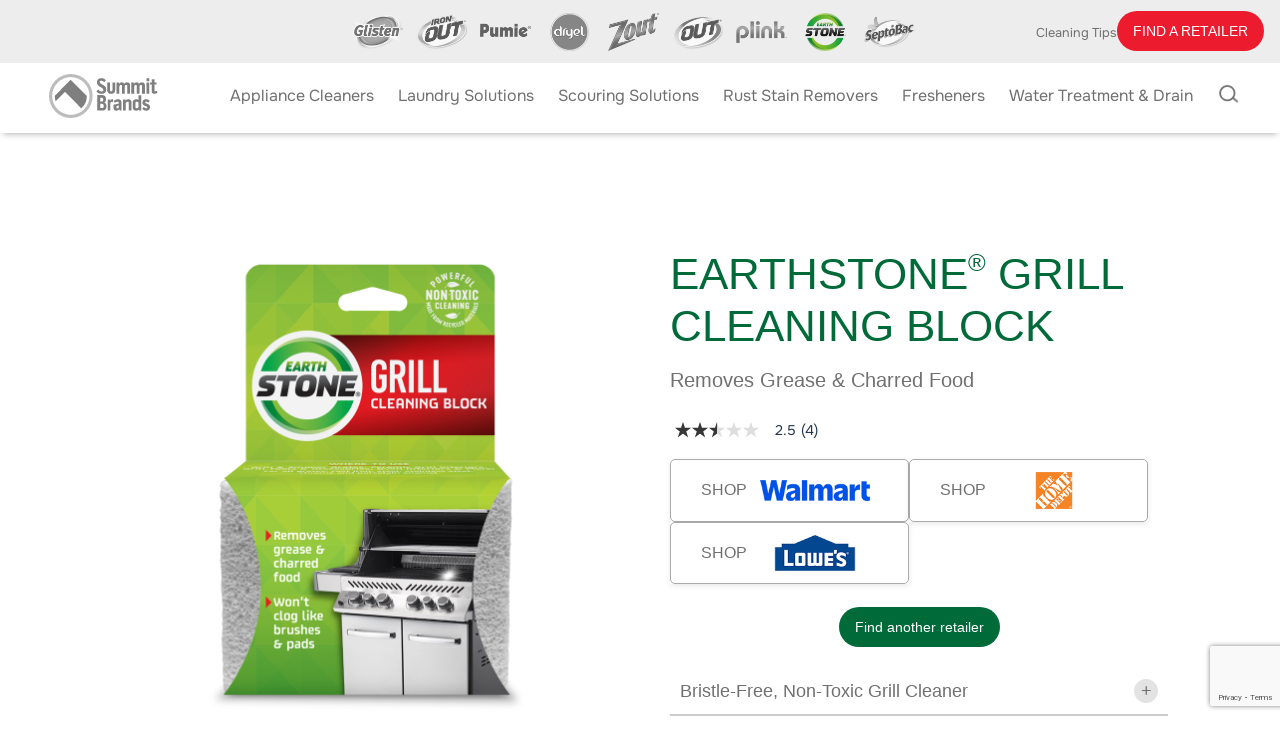

--- FILE ---
content_type: text/html; charset=UTF-8
request_url: https://summitbrands.com/product/grillstone-cleaning-block/
body_size: 26960
content:

<!doctype html>

  <html dir="ltr" lang="en-US" prefix="og: https://ogp.me/ns#">

	<head><link rel="stylesheet" href="https://summitbrands.com/wp-content/cache/minify/90111.default.include.d63050.css" media="all" />
<script  src="https://summitbrands.com/wp-content/cache/minify/90111.default.include.c92f6a.js"></script>
<style>img.lazy{min-height:1px}</style><link href="https://summitbrands.com/wp-content/plugins/w3-total-cache/pub/js/lazyload.min.js" as="script">
		<script>
			if (window.location.href.includes('/product/fels-naptha?utm_source=OnLabel&utm_medium=Print&utm_campaign=Label')) {
				window.location.replace(`${window.location.hostname}/fels-naptha-landing/`)
			}
		</script>
 		<!-- <link rel="stylesheet" href="/vendor/font-awesome/css/font-awesome.min.css"> -->
				
<!-- Google tag (gtag.js) -->
<script async src="https://www.googletagmanager.com/gtag/js?id=G-SBQHEDL0ZW"></script>
<script>
  window.dataLayer = window.dataLayer || [];
  function gtag(){dataLayer.push(arguments);}
  gtag('js', new Date());

  gtag('config', 'G-SBQHEDL0ZW');
</script>
		<!-- Preconnections for speeeeedddd -->
		<!-- <link rel=preconnect href="//cdnjs.cloudflare.com/"> -->
		<!-- <link rel=preconnect href="//fonts.googleapis.com"> -->
		<!-- <link rel=preconnect href="//fonts.gstatic.com"> -->

		<meta charset="utf-8">
<script type="text/javascript">
/* <![CDATA[ */
var gform;gform||(document.addEventListener("gform_main_scripts_loaded",function(){gform.scriptsLoaded=!0}),document.addEventListener("gform/theme/scripts_loaded",function(){gform.themeScriptsLoaded=!0}),window.addEventListener("DOMContentLoaded",function(){gform.domLoaded=!0}),gform={domLoaded:!1,scriptsLoaded:!1,themeScriptsLoaded:!1,isFormEditor:()=>"function"==typeof InitializeEditor,callIfLoaded:function(o){return!(!gform.domLoaded||!gform.scriptsLoaded||!gform.themeScriptsLoaded&&!gform.isFormEditor()||(gform.isFormEditor()&&console.warn("The use of gform.initializeOnLoaded() is deprecated in the form editor context and will be removed in Gravity Forms 3.1."),o(),0))},initializeOnLoaded:function(o){gform.callIfLoaded(o)||(document.addEventListener("gform_main_scripts_loaded",()=>{gform.scriptsLoaded=!0,gform.callIfLoaded(o)}),document.addEventListener("gform/theme/scripts_loaded",()=>{gform.themeScriptsLoaded=!0,gform.callIfLoaded(o)}),window.addEventListener("DOMContentLoaded",()=>{gform.domLoaded=!0,gform.callIfLoaded(o)}))},hooks:{action:{},filter:{}},addAction:function(o,r,e,t){gform.addHook("action",o,r,e,t)},addFilter:function(o,r,e,t){gform.addHook("filter",o,r,e,t)},doAction:function(o){gform.doHook("action",o,arguments)},applyFilters:function(o){return gform.doHook("filter",o,arguments)},removeAction:function(o,r){gform.removeHook("action",o,r)},removeFilter:function(o,r,e){gform.removeHook("filter",o,r,e)},addHook:function(o,r,e,t,n){null==gform.hooks[o][r]&&(gform.hooks[o][r]=[]);var d=gform.hooks[o][r];null==n&&(n=r+"_"+d.length),gform.hooks[o][r].push({tag:n,callable:e,priority:t=null==t?10:t})},doHook:function(r,o,e){var t;if(e=Array.prototype.slice.call(e,1),null!=gform.hooks[r][o]&&((o=gform.hooks[r][o]).sort(function(o,r){return o.priority-r.priority}),o.forEach(function(o){"function"!=typeof(t=o.callable)&&(t=window[t]),"action"==r?t.apply(null,e):e[0]=t.apply(null,e)})),"filter"==r)return e[0]},removeHook:function(o,r,t,n){var e;null!=gform.hooks[o][r]&&(e=(e=gform.hooks[o][r]).filter(function(o,r,e){return!!(null!=n&&n!=o.tag||null!=t&&t!=o.priority)}),gform.hooks[o][r]=e)}});
/* ]]> */
</script>

		<!-- Price Spider Meta Script in Footer.php -->
		<meta name="ps-account" content="2500">
		<meta name="ps-key" content="2500-677d82c8a2d17577cec5f263">
		<meta name="ps-country" content="US">
		<meta name="ps-language" content="en">

		<!-- Force IE to use the latest rendering engine available -->
		<meta http-equiv="X-UA-Compatible" content="IE=edge">

		<!-- Mobile Meta -->
		<meta name="viewport" content="width=device-width, initial-scale=1.0">

		<!-- If Site Icon isn't set in customizer -->
		
		<title>Earthstone® Grill Cleaning Block | Summit Brands</title>
	<style>img:is([sizes="auto" i], [sizes^="auto," i]) { contain-intrinsic-size: 3000px 1500px }</style>
	
		<!-- All in One SEO Pro 4.9.2 - aioseo.com -->
	<meta name="description" content="Keep a spotless with EarthStone® Grill Cleaning Block. Made from 98% recycled materials, this eco-friendly grill cleaner removes stubborn grease and more!" />
	<meta name="robots" content="max-image-preview:large" />
	<link rel="canonical" href="https://summitbrands.com/product/grillstone-cleaning-block/" />
	<meta name="generator" content="All in One SEO Pro (AIOSEO) 4.9.2" />
		<meta property="og:locale" content="en_US" />
		<meta property="og:site_name" content="Summit Brands" />
		<meta property="og:type" content="article" />
		<meta property="og:title" content="Earthstone® Grill Cleaning Block | Summit Brands" />
		<meta property="og:description" content="Keep a spotless with EarthStone® Grill Cleaning Block. Made from 98% recycled materials, this eco-friendly grill cleaner removes stubborn grease and more!" />
		<meta property="og:url" content="https://summitbrands.com/product/grillstone-cleaning-block/" />
		<meta property="fb:admins" content="165055740198261" />
		<meta property="og:image" content="https://summitbrands.com/wp-content/uploads/2020/03/EarthStone-Grill-Cleaning-Block-grill-cleaner-750SS006.png" />
		<meta property="og:image:secure_url" content="https://summitbrands.com/wp-content/uploads/2020/03/EarthStone-Grill-Cleaning-Block-grill-cleaner-750SS006.png" />
		<meta property="og:image:width" content="1000" />
		<meta property="og:image:height" content="1000" />
		<meta property="article:published_time" content="2020-03-23T23:12:02-04:00" />
		<meta property="article:modified_time" content="2024-08-02T15:03:06-04:00" />
		<meta property="article:publisher" content="https://www.facebook.com/MachineCleaningExperts/" />
		<meta name="twitter:card" content="summary" />
		<meta name="twitter:site" content="@summitbrands" />
		<meta name="twitter:title" content="Earthstone® Grill Cleaning Block | Summit Brands" />
		<meta name="twitter:description" content="Keep a spotless with EarthStone® Grill Cleaning Block. Made from 98% recycled materials, this eco-friendly grill cleaner removes stubborn grease and more!" />
		<meta name="twitter:image" content="https://summitbrands.com/wp-content/uploads/2020/03/EarthStone-Grill-Cleaning-Block-grill-cleaner-750SS006.png" />
		<script type="application/ld+json" class="aioseo-schema">
			{"@context":"https:\/\/schema.org","@graph":[{"@type":"BreadcrumbList","@id":"https:\/\/summitbrands.com\/product\/grillstone-cleaning-block\/#breadcrumblist","itemListElement":[{"@type":"ListItem","@id":"https:\/\/summitbrands.com#listItem","position":1,"name":"Home","item":"https:\/\/summitbrands.com","nextItem":{"@type":"ListItem","@id":"https:\/\/summitbrands.com\/shop\/#listItem","name":"Shop"}},{"@type":"ListItem","@id":"https:\/\/summitbrands.com\/shop\/#listItem","position":2,"name":"Shop","item":"https:\/\/summitbrands.com\/shop\/","nextItem":{"@type":"ListItem","@id":"https:\/\/summitbrands.com\/product-category\/earthstone\/#listItem","name":"EarthStone"},"previousItem":{"@type":"ListItem","@id":"https:\/\/summitbrands.com#listItem","name":"Home"}},{"@type":"ListItem","@id":"https:\/\/summitbrands.com\/product-category\/earthstone\/#listItem","position":3,"name":"EarthStone","item":"https:\/\/summitbrands.com\/product-category\/earthstone\/","nextItem":{"@type":"ListItem","@id":"https:\/\/summitbrands.com\/product\/grillstone-cleaning-block\/#listItem","name":"EarthStone&reg; Grill Cleaning Block"},"previousItem":{"@type":"ListItem","@id":"https:\/\/summitbrands.com\/shop\/#listItem","name":"Shop"}},{"@type":"ListItem","@id":"https:\/\/summitbrands.com\/product\/grillstone-cleaning-block\/#listItem","position":4,"name":"EarthStone&reg; Grill Cleaning Block","previousItem":{"@type":"ListItem","@id":"https:\/\/summitbrands.com\/product-category\/earthstone\/#listItem","name":"EarthStone"}}]},{"@type":"ItemPage","@id":"https:\/\/summitbrands.com\/product\/grillstone-cleaning-block\/#itempage","url":"https:\/\/summitbrands.com\/product\/grillstone-cleaning-block\/","name":"Earthstone\u00ae Grill Cleaning Block | Summit Brands","description":"Keep a spotless with EarthStone\u00ae Grill Cleaning Block. Made from 98% recycled materials, this eco-friendly grill cleaner removes stubborn grease and more!","inLanguage":"en-US","isPartOf":{"@id":"https:\/\/summitbrands.com\/#website"},"breadcrumb":{"@id":"https:\/\/summitbrands.com\/product\/grillstone-cleaning-block\/#breadcrumblist"},"image":{"@type":"ImageObject","url":"https:\/\/summitbrands.com\/wp-content\/uploads\/2020\/03\/EarthStone-Grill-Cleaning-Block-grill-cleaner-750SS006.png","@id":"https:\/\/summitbrands.com\/product\/grillstone-cleaning-block\/#mainImage","width":1000,"height":1000},"primaryImageOfPage":{"@id":"https:\/\/summitbrands.com\/product\/grillstone-cleaning-block\/#mainImage"},"datePublished":"2020-03-23T19:12:02-04:00","dateModified":"2024-08-02T11:03:06-04:00"},{"@type":"Organization","@id":"https:\/\/summitbrands.com\/#organization","name":"Summit Brands","description":"Cleaning solutions for every household need.","url":"https:\/\/summitbrands.com\/","sameAs":["https:\/\/www.youtube.com\/channel\/UC_PIPqrEZabNvfsdrPE-stQ"]},{"@type":"WebPage","@id":"https:\/\/summitbrands.com\/product\/grillstone-cleaning-block\/#webpage","url":"https:\/\/summitbrands.com\/product\/grillstone-cleaning-block\/","name":"Earthstone\u00ae Grill Cleaning Block | Summit Brands","description":"Keep a spotless with EarthStone\u00ae Grill Cleaning Block. Made from 98% recycled materials, this eco-friendly grill cleaner removes stubborn grease and more!","inLanguage":"en-US","isPartOf":{"@id":"https:\/\/summitbrands.com\/#website"},"breadcrumb":{"@id":"https:\/\/summitbrands.com\/product\/grillstone-cleaning-block\/#breadcrumblist"},"image":{"@type":"ImageObject","url":"https:\/\/summitbrands.com\/wp-content\/uploads\/2020\/03\/EarthStone-Grill-Cleaning-Block-grill-cleaner-750SS006.png","@id":"https:\/\/summitbrands.com\/product\/grillstone-cleaning-block\/#mainImage","width":1000,"height":1000},"primaryImageOfPage":{"@id":"https:\/\/summitbrands.com\/product\/grillstone-cleaning-block\/#mainImage"},"datePublished":"2020-03-23T19:12:02-04:00","dateModified":"2024-08-02T11:03:06-04:00"},{"@type":"WebSite","@id":"https:\/\/summitbrands.com\/#website","url":"https:\/\/summitbrands.com\/","name":"Summit Brands","description":"Cleaning solutions for every household need.","inLanguage":"en-US","publisher":{"@id":"https:\/\/summitbrands.com\/#organization"}}]}
		</script>
		<!-- All in One SEO Pro -->

<link rel='dns-prefetch' href='//www.google.com' />
<link rel='dns-prefetch' href='//cdnjs.cloudflare.com' />
<link rel="alternate" type="application/rss+xml" title="Summit Brands &raquo; Feed" href="https://summitbrands.com/feed/" />
<style id='classic-theme-styles-inline-css' type='text/css'>
/*! This file is auto-generated */
.wp-block-button__link{color:#fff;background-color:#32373c;border-radius:9999px;box-shadow:none;text-decoration:none;padding:calc(.667em + 2px) calc(1.333em + 2px);font-size:1.125em}.wp-block-file__button{background:#32373c;color:#fff;text-decoration:none}
</style>
<link rel='stylesheet' id='aioseo/css/src/vue/standalone/blocks/table-of-contents/global.scss-css' href='https://summitbrands.com/wp-content/plugins/all-in-one-seo-pack-pro/dist/Pro/assets/css/table-of-contents/global.e90f6d47.css?ver=4.9.2' type='text/css' media='all' />
<link rel='stylesheet' id='aioseo/css/src/vue/standalone/blocks/pro/recipe/global.scss-css' href='https://summitbrands.com/wp-content/plugins/all-in-one-seo-pack-pro/dist/Pro/assets/css/recipe/global.67a3275f.css?ver=4.9.2' type='text/css' media='all' />
<link rel='stylesheet' id='aioseo/css/src/vue/standalone/blocks/pro/product/global.scss-css' href='https://summitbrands.com/wp-content/plugins/all-in-one-seo-pack-pro/dist/Pro/assets/css/product/global.61066cfb.css?ver=4.9.2' type='text/css' media='all' />
<style id='global-styles-inline-css' type='text/css'>
:root{--wp--preset--aspect-ratio--square: 1;--wp--preset--aspect-ratio--4-3: 4/3;--wp--preset--aspect-ratio--3-4: 3/4;--wp--preset--aspect-ratio--3-2: 3/2;--wp--preset--aspect-ratio--2-3: 2/3;--wp--preset--aspect-ratio--16-9: 16/9;--wp--preset--aspect-ratio--9-16: 9/16;--wp--preset--color--black: #000000;--wp--preset--color--cyan-bluish-gray: #abb8c3;--wp--preset--color--white: #ffffff;--wp--preset--color--pale-pink: #f78da7;--wp--preset--color--vivid-red: #cf2e2e;--wp--preset--color--luminous-vivid-orange: #ff6900;--wp--preset--color--luminous-vivid-amber: #fcb900;--wp--preset--color--light-green-cyan: #7bdcb5;--wp--preset--color--vivid-green-cyan: #00d084;--wp--preset--color--pale-cyan-blue: #8ed1fc;--wp--preset--color--vivid-cyan-blue: #0693e3;--wp--preset--color--vivid-purple: #9b51e0;--wp--preset--gradient--vivid-cyan-blue-to-vivid-purple: linear-gradient(135deg,rgba(6,147,227,1) 0%,rgb(155,81,224) 100%);--wp--preset--gradient--light-green-cyan-to-vivid-green-cyan: linear-gradient(135deg,rgb(122,220,180) 0%,rgb(0,208,130) 100%);--wp--preset--gradient--luminous-vivid-amber-to-luminous-vivid-orange: linear-gradient(135deg,rgba(252,185,0,1) 0%,rgba(255,105,0,1) 100%);--wp--preset--gradient--luminous-vivid-orange-to-vivid-red: linear-gradient(135deg,rgba(255,105,0,1) 0%,rgb(207,46,46) 100%);--wp--preset--gradient--very-light-gray-to-cyan-bluish-gray: linear-gradient(135deg,rgb(238,238,238) 0%,rgb(169,184,195) 100%);--wp--preset--gradient--cool-to-warm-spectrum: linear-gradient(135deg,rgb(74,234,220) 0%,rgb(151,120,209) 20%,rgb(207,42,186) 40%,rgb(238,44,130) 60%,rgb(251,105,98) 80%,rgb(254,248,76) 100%);--wp--preset--gradient--blush-light-purple: linear-gradient(135deg,rgb(255,206,236) 0%,rgb(152,150,240) 100%);--wp--preset--gradient--blush-bordeaux: linear-gradient(135deg,rgb(254,205,165) 0%,rgb(254,45,45) 50%,rgb(107,0,62) 100%);--wp--preset--gradient--luminous-dusk: linear-gradient(135deg,rgb(255,203,112) 0%,rgb(199,81,192) 50%,rgb(65,88,208) 100%);--wp--preset--gradient--pale-ocean: linear-gradient(135deg,rgb(255,245,203) 0%,rgb(182,227,212) 50%,rgb(51,167,181) 100%);--wp--preset--gradient--electric-grass: linear-gradient(135deg,rgb(202,248,128) 0%,rgb(113,206,126) 100%);--wp--preset--gradient--midnight: linear-gradient(135deg,rgb(2,3,129) 0%,rgb(40,116,252) 100%);--wp--preset--font-size--small: 13px;--wp--preset--font-size--medium: 20px;--wp--preset--font-size--large: 36px;--wp--preset--font-size--x-large: 42px;--wp--preset--spacing--20: 0.44rem;--wp--preset--spacing--30: 0.67rem;--wp--preset--spacing--40: 1rem;--wp--preset--spacing--50: 1.5rem;--wp--preset--spacing--60: 2.25rem;--wp--preset--spacing--70: 3.38rem;--wp--preset--spacing--80: 5.06rem;--wp--preset--shadow--natural: 6px 6px 9px rgba(0, 0, 0, 0.2);--wp--preset--shadow--deep: 12px 12px 50px rgba(0, 0, 0, 0.4);--wp--preset--shadow--sharp: 6px 6px 0px rgba(0, 0, 0, 0.2);--wp--preset--shadow--outlined: 6px 6px 0px -3px rgba(255, 255, 255, 1), 6px 6px rgba(0, 0, 0, 1);--wp--preset--shadow--crisp: 6px 6px 0px rgba(0, 0, 0, 1);}:where(.is-layout-flex){gap: 0.5em;}:where(.is-layout-grid){gap: 0.5em;}body .is-layout-flex{display: flex;}.is-layout-flex{flex-wrap: wrap;align-items: center;}.is-layout-flex > :is(*, div){margin: 0;}body .is-layout-grid{display: grid;}.is-layout-grid > :is(*, div){margin: 0;}:where(.wp-block-columns.is-layout-flex){gap: 2em;}:where(.wp-block-columns.is-layout-grid){gap: 2em;}:where(.wp-block-post-template.is-layout-flex){gap: 1.25em;}:where(.wp-block-post-template.is-layout-grid){gap: 1.25em;}.has-black-color{color: var(--wp--preset--color--black) !important;}.has-cyan-bluish-gray-color{color: var(--wp--preset--color--cyan-bluish-gray) !important;}.has-white-color{color: var(--wp--preset--color--white) !important;}.has-pale-pink-color{color: var(--wp--preset--color--pale-pink) !important;}.has-vivid-red-color{color: var(--wp--preset--color--vivid-red) !important;}.has-luminous-vivid-orange-color{color: var(--wp--preset--color--luminous-vivid-orange) !important;}.has-luminous-vivid-amber-color{color: var(--wp--preset--color--luminous-vivid-amber) !important;}.has-light-green-cyan-color{color: var(--wp--preset--color--light-green-cyan) !important;}.has-vivid-green-cyan-color{color: var(--wp--preset--color--vivid-green-cyan) !important;}.has-pale-cyan-blue-color{color: var(--wp--preset--color--pale-cyan-blue) !important;}.has-vivid-cyan-blue-color{color: var(--wp--preset--color--vivid-cyan-blue) !important;}.has-vivid-purple-color{color: var(--wp--preset--color--vivid-purple) !important;}.has-black-background-color{background-color: var(--wp--preset--color--black) !important;}.has-cyan-bluish-gray-background-color{background-color: var(--wp--preset--color--cyan-bluish-gray) !important;}.has-white-background-color{background-color: var(--wp--preset--color--white) !important;}.has-pale-pink-background-color{background-color: var(--wp--preset--color--pale-pink) !important;}.has-vivid-red-background-color{background-color: var(--wp--preset--color--vivid-red) !important;}.has-luminous-vivid-orange-background-color{background-color: var(--wp--preset--color--luminous-vivid-orange) !important;}.has-luminous-vivid-amber-background-color{background-color: var(--wp--preset--color--luminous-vivid-amber) !important;}.has-light-green-cyan-background-color{background-color: var(--wp--preset--color--light-green-cyan) !important;}.has-vivid-green-cyan-background-color{background-color: var(--wp--preset--color--vivid-green-cyan) !important;}.has-pale-cyan-blue-background-color{background-color: var(--wp--preset--color--pale-cyan-blue) !important;}.has-vivid-cyan-blue-background-color{background-color: var(--wp--preset--color--vivid-cyan-blue) !important;}.has-vivid-purple-background-color{background-color: var(--wp--preset--color--vivid-purple) !important;}.has-black-border-color{border-color: var(--wp--preset--color--black) !important;}.has-cyan-bluish-gray-border-color{border-color: var(--wp--preset--color--cyan-bluish-gray) !important;}.has-white-border-color{border-color: var(--wp--preset--color--white) !important;}.has-pale-pink-border-color{border-color: var(--wp--preset--color--pale-pink) !important;}.has-vivid-red-border-color{border-color: var(--wp--preset--color--vivid-red) !important;}.has-luminous-vivid-orange-border-color{border-color: var(--wp--preset--color--luminous-vivid-orange) !important;}.has-luminous-vivid-amber-border-color{border-color: var(--wp--preset--color--luminous-vivid-amber) !important;}.has-light-green-cyan-border-color{border-color: var(--wp--preset--color--light-green-cyan) !important;}.has-vivid-green-cyan-border-color{border-color: var(--wp--preset--color--vivid-green-cyan) !important;}.has-pale-cyan-blue-border-color{border-color: var(--wp--preset--color--pale-cyan-blue) !important;}.has-vivid-cyan-blue-border-color{border-color: var(--wp--preset--color--vivid-cyan-blue) !important;}.has-vivid-purple-border-color{border-color: var(--wp--preset--color--vivid-purple) !important;}.has-vivid-cyan-blue-to-vivid-purple-gradient-background{background: var(--wp--preset--gradient--vivid-cyan-blue-to-vivid-purple) !important;}.has-light-green-cyan-to-vivid-green-cyan-gradient-background{background: var(--wp--preset--gradient--light-green-cyan-to-vivid-green-cyan) !important;}.has-luminous-vivid-amber-to-luminous-vivid-orange-gradient-background{background: var(--wp--preset--gradient--luminous-vivid-amber-to-luminous-vivid-orange) !important;}.has-luminous-vivid-orange-to-vivid-red-gradient-background{background: var(--wp--preset--gradient--luminous-vivid-orange-to-vivid-red) !important;}.has-very-light-gray-to-cyan-bluish-gray-gradient-background{background: var(--wp--preset--gradient--very-light-gray-to-cyan-bluish-gray) !important;}.has-cool-to-warm-spectrum-gradient-background{background: var(--wp--preset--gradient--cool-to-warm-spectrum) !important;}.has-blush-light-purple-gradient-background{background: var(--wp--preset--gradient--blush-light-purple) !important;}.has-blush-bordeaux-gradient-background{background: var(--wp--preset--gradient--blush-bordeaux) !important;}.has-luminous-dusk-gradient-background{background: var(--wp--preset--gradient--luminous-dusk) !important;}.has-pale-ocean-gradient-background{background: var(--wp--preset--gradient--pale-ocean) !important;}.has-electric-grass-gradient-background{background: var(--wp--preset--gradient--electric-grass) !important;}.has-midnight-gradient-background{background: var(--wp--preset--gradient--midnight) !important;}.has-small-font-size{font-size: var(--wp--preset--font-size--small) !important;}.has-medium-font-size{font-size: var(--wp--preset--font-size--medium) !important;}.has-large-font-size{font-size: var(--wp--preset--font-size--large) !important;}.has-x-large-font-size{font-size: var(--wp--preset--font-size--x-large) !important;}
:where(.wp-block-post-template.is-layout-flex){gap: 1.25em;}:where(.wp-block-post-template.is-layout-grid){gap: 1.25em;}
:where(.wp-block-columns.is-layout-flex){gap: 2em;}:where(.wp-block-columns.is-layout-grid){gap: 2em;}
:root :where(.wp-block-pullquote){font-size: 1.5em;line-height: 1.6;}
</style>
<link rel='stylesheet' id='splide_css-css' href='https://summitbrands.com/wp-content/plugins/add-featured-videos-in-product-gallery-for-woocommerce/front/css/splide.min.css?ver=1' type='text/css' media='all' />
<link rel='stylesheet' id='fme_pgifw_css-css' href='https://summitbrands.com/wp-content/plugins/add-featured-videos-in-product-gallery-for-woocommerce/front/css/fme_pgifw.css?ver=1' type='text/css' media='all' />
<style id='fme_pgifw_css-inline-css' type='text/css'>
 #secondary-slider  .is-active {border:1px solid gray !important}
..woocommerce.single-product .product-detail .woocommerce-product-gallery.images{
				flex-direction: column
			}
</style>
<link rel='stylesheet' id='fme_lightbox_css-css' href='https://summitbrands.com/wp-content/plugins/add-featured-videos-in-product-gallery-for-woocommerce/front/css/glightbox.min.css?ver=1' type='text/css' media='all' />
<link rel='stylesheet' id='fmefvg_font_icon_css-css' href='https://cdnjs.cloudflare.com/ajax/libs/font-awesome/4.7.0/css/font-awesome.min.css?ver=1' type='text/css' media='all' />
<link rel='stylesheet' id='photoswipe-css' href='https://summitbrands.com/wp-content/plugins/woocommerce/assets/css/photoswipe/photoswipe.min.css?ver=10.3.7' type='text/css' media='all' />
<link rel='stylesheet' id='photoswipe-default-skin-css' href='https://summitbrands.com/wp-content/plugins/woocommerce/assets/css/photoswipe/default-skin/default-skin.min.css?ver=10.3.7' type='text/css' media='all' />
<link rel='stylesheet' id='woocommerce-layout-css' href='https://summitbrands.com/wp-content/plugins/woocommerce/assets/css/woocommerce-layout.css?ver=10.3.7' type='text/css' media='all' />
<link rel='stylesheet' id='woocommerce-smallscreen-css' href='https://summitbrands.com/wp-content/plugins/woocommerce/assets/css/woocommerce-smallscreen.css?ver=10.3.7' type='text/css' media='only screen and (max-width: 768px)' />
<link rel='stylesheet' id='woocommerce-general-css' href='https://summitbrands.com/wp-content/plugins/woocommerce/assets/css/woocommerce.css?ver=10.3.7' type='text/css' media='all' />
<style id='woocommerce-inline-inline-css' type='text/css'>
.woocommerce form .form-row .required { visibility: visible; }
</style>
<link rel='stylesheet' id='brands-styles-css' href='https://summitbrands.com/wp-content/plugins/woocommerce/assets/css/brands.css?ver=10.3.7' type='text/css' media='all' />
<link rel='stylesheet' id='theme-css-css' href='https://summitbrands.com/wp-content/themes/ff-bulma/dist/app.dc534b.css' type='text/css' media='all' />
<link rel='stylesheet' id='font-awesome-css' href='https://cdnjs.cloudflare.com/ajax/libs/font-awesome/6.5.2/css/all.min.css?ver=6.5.2' type='text/css' media='all' />
<script type="text/javascript" src="https://summitbrands.com/wp-includes/js/jquery/jquery.min.js?ver=3.7.1" id="jquery-core-js"></script>
<script type="text/javascript" src="https://summitbrands.com/wp-includes/js/jquery/jquery-migrate.min.js?ver=3.4.1" id="jquery-migrate-js"></script>
<script type="text/javascript" src="https://summitbrands.com/wp-content/plugins/stop-user-enumeration/frontend/js/frontend.js?ver=1.7.5" id="stop-user-enumeration-js" defer="defer" data-wp-strategy="defer"></script>
<script type="text/javascript" defer src="https://summitbrands.com/wp-content/plugins/woocommerce/assets/js/jquery-blockui/jquery.blockUI.min.js?ver=2.7.0-wc.10.3.7" id="wc-jquery-blockui-js" data-wp-strategy="defer"></script>
<script type="text/javascript" id="wc-add-to-cart-js-extra">
/* <![CDATA[ */
var wc_add_to_cart_params = {"ajax_url":"\/wp-admin\/admin-ajax.php","wc_ajax_url":"\/?wc-ajax=%%endpoint%%","i18n_view_cart":"View cart","cart_url":"https:\/\/summitbrands.com\/cart\/","is_cart":"","cart_redirect_after_add":"yes"};
/* ]]> */
</script>
<script type="text/javascript" defer src="https://summitbrands.com/wp-content/plugins/woocommerce/assets/js/frontend/add-to-cart.min.js?ver=10.3.7" id="wc-add-to-cart-js" data-wp-strategy="defer"></script>
<script type="text/javascript" defer src="https://summitbrands.com/wp-content/plugins/woocommerce/assets/js/zoom/jquery.zoom.min.js?ver=1.7.21-wc.10.3.7" id="wc-zoom-js" defer="defer" data-wp-strategy="defer"></script>
<script type="text/javascript" defer src="https://summitbrands.com/wp-content/plugins/woocommerce/assets/js/flexslider/jquery.flexslider.min.js?ver=2.7.2-wc.10.3.7" id="wc-flexslider-js" defer="defer" data-wp-strategy="defer"></script>
<script type="text/javascript" defer src="https://summitbrands.com/wp-content/plugins/woocommerce/assets/js/photoswipe/photoswipe.min.js?ver=4.1.1-wc.10.3.7" id="wc-photoswipe-js" defer="defer" data-wp-strategy="defer"></script>
<script type="text/javascript" defer src="https://summitbrands.com/wp-content/plugins/woocommerce/assets/js/photoswipe/photoswipe-ui-default.min.js?ver=4.1.1-wc.10.3.7" id="wc-photoswipe-ui-default-js" defer="defer" data-wp-strategy="defer"></script>
<script type="text/javascript" id="wc-single-product-js-extra">
/* <![CDATA[ */
var wc_single_product_params = {"i18n_required_rating_text":"Please select a rating","i18n_rating_options":["1 of 5 stars","2 of 5 stars","3 of 5 stars","4 of 5 stars","5 of 5 stars"],"i18n_product_gallery_trigger_text":"View full-screen image gallery","review_rating_required":"yes","flexslider":{"rtl":false,"animation":"slide","smoothHeight":true,"directionNav":false,"controlNav":"thumbnails","slideshow":false,"animationSpeed":500,"animationLoop":false,"allowOneSlide":false},"zoom_enabled":"1","zoom_options":[],"photoswipe_enabled":"1","photoswipe_options":{"shareEl":false,"closeOnScroll":false,"history":false,"hideAnimationDuration":0,"showAnimationDuration":0},"flexslider_enabled":"1"};
/* ]]> */
</script>
<script type="text/javascript" defer src="https://summitbrands.com/wp-content/plugins/woocommerce/assets/js/frontend/single-product.min.js?ver=10.3.7" id="wc-single-product-js" defer="defer" data-wp-strategy="defer"></script>
<script type="text/javascript" defer src="https://summitbrands.com/wp-content/plugins/woocommerce/assets/js/js-cookie/js.cookie.min.js?ver=2.1.4-wc.10.3.7" id="wc-js-cookie-js" defer="defer" data-wp-strategy="defer"></script>
<script type="text/javascript" id="woocommerce-js-extra">
/* <![CDATA[ */
var woocommerce_params = {"ajax_url":"\/wp-admin\/admin-ajax.php","wc_ajax_url":"\/?wc-ajax=%%endpoint%%","i18n_password_show":"Show password","i18n_password_hide":"Hide password"};
/* ]]> */
</script>
<script type="text/javascript" defer src="https://summitbrands.com/wp-content/plugins/woocommerce/assets/js/frontend/woocommerce.min.js?ver=10.3.7" id="woocommerce-js" defer="defer" data-wp-strategy="defer"></script>
<script type="text/javascript" defer src="https://summitbrands.com/wp-content/plugins/js_composer/assets/js/vendors/woocommerce-add-to-cart.js?ver=8.7.2" id="vc_woocommerce-add-to-cart-js-js"></script>
<script type="text/javascript" id="wpso-front-scripts-js-extra">
/* <![CDATA[ */
var wpso = {"ajaxurl":"https:\/\/summitbrands.com\/wp-admin\/admin-ajax.php","nonce":"9c13215ab7","user_items":[]};
/* ]]> */
</script>
<script type="text/javascript" src="https://summitbrands.com/wp-content/plugins/wp-sort-order/js/front-scripts.js?ver=2025120321" id="wpso-front-scripts-js"></script>
<script type="text/javascript" src="https://summitbrands.com/wp-content/themes/ff-bulma/vendor/swiper/swiper-bundle.js?ver=6.8.3" id="swiper-js-js"></script>
<script></script><link rel="https://api.w.org/" href="https://summitbrands.com/wp-json/" /><link rel="alternate" title="JSON" type="application/json" href="https://summitbrands.com/wp-json/wp/v2/product/5505" /><link rel='shortlink' href='https://summitbrands.com/?p=5505' />

<!-- This website runs the Product Feed PRO for WooCommerce by AdTribes.io plugin - version woocommercesea_option_installed_version -->
	<noscript><style>.woocommerce-product-gallery{ opacity: 1 !important; }</style></noscript>
	<meta name="generator" content="Powered by WPBakery Page Builder - drag and drop page builder for WordPress."/>
<link rel="icon" href="https://summitbrands.com/wp-content/uploads/2024/07/favicon.png" sizes="32x32" />
<link rel="icon" href="https://summitbrands.com/wp-content/uploads/2024/07/favicon.png" sizes="192x192" />
<link rel="apple-touch-icon" href="https://summitbrands.com/wp-content/uploads/2024/07/favicon.png" />
<meta name="msapplication-TileImage" content="https://summitbrands.com/wp-content/uploads/2024/07/favicon.png" />
<noscript><style> .wpb_animate_when_almost_visible { opacity: 1; }</style></noscript>	</head>

	<body id="summit-override" class="wp-singular product-template-default single single-product postid-5505 wp-theme-ff-bulma term-product theme-ff-bulma woocommerce woocommerce-page woocommerce-no-js grillstone-cleaning-block term-earthstone wpb-js-composer js-comp-ver-8.7.2 vc_responsive">

				

		

		<header class="header" role="banner">
				<div id="brand-nav-wrapper" class="is-hidden-touch">
	<div class="is-flex-widescreen">
		<div class="widgetNav is-hidden-touch is-flex-widescreen">
		 &nbsp;
		</div>
		    <div id="brandNav" class="is-hidden-touch is-flex-widescreen">
        
            <!-- Desktop -->
            <div class="brandColumn is-hidden-touch " data-slug="glisten">
                <a href="/product-category/glisten/">
                    <img class="menu-brand-logo lazy" src="data:image/svg+xml,%3Csvg%20xmlns='http://www.w3.org/2000/svg'%20viewBox='0%200%20200%20150'%3E%3C/svg%3E" data-src="https://summitbrands.com/wp-content/uploads/2024/06/GlistenLogo-web.png" alt="Glisten">
                </a>
            </div>

            <!-- Mobile -->
            <div class="is-hidden-desktop" data-slug="glisten">
                <a class="is-flex is-align-items-center is-justify-content-center is-gap-2" href="/product-category/glisten/">
                    <div class="is-width-80">
                        <img class="menu-brand-logo-mobile column lazy" src="data:image/svg+xml,%3Csvg%20xmlns='http://www.w3.org/2000/svg'%20viewBox='0%200%20200%20150'%3E%3C/svg%3E" data-src="https://summitbrands.com/wp-content/uploads/2024/06/GlistenLogo-web.png" alt="Glisten">
                    </div>
                    <div class="brand-info column ">
                        <div class="menu_brand_name">Glisten</div>
                        <div class="menu_brand_description">Appliance Cleaners</div>
                    </div>
                    <span class="next column">
                        <span class="icon-wrap"></span>
                    </span>
                </a>
                <hr>
            </div>

        
            <!-- Desktop -->
            <div class="brandColumn is-hidden-touch " data-slug="iron-out">
                <a href="/product-category/iron-out/">
                    <img class="menu-brand-logo lazy" src="data:image/svg+xml,%3Csvg%20xmlns='http://www.w3.org/2000/svg'%20viewBox='0%200%20200%20150'%3E%3C/svg%3E" data-src="https://summitbrands.com/wp-content/uploads/2024/06/IronOUTLogo-web.png" alt="Iron OUT">
                </a>
            </div>

            <!-- Mobile -->
            <div class="is-hidden-desktop" data-slug="iron-out">
                <a class="is-flex is-align-items-center is-justify-content-center is-gap-2" href="/product-category/iron-out/">
                    <div class="is-width-80">
                        <img class="menu-brand-logo-mobile column lazy" src="data:image/svg+xml,%3Csvg%20xmlns='http://www.w3.org/2000/svg'%20viewBox='0%200%20200%20150'%3E%3C/svg%3E" data-src="https://summitbrands.com/wp-content/uploads/2024/06/IronOUTLogo-web.png" alt="Iron OUT">
                    </div>
                    <div class="brand-info column ">
                        <div class="menu_brand_name">Iron OUT</div>
                        <div class="menu_brand_description">Rust Removers</div>
                    </div>
                    <span class="next column">
                        <span class="icon-wrap"></span>
                    </span>
                </a>
                <hr>
            </div>

        
            <!-- Desktop -->
            <div class="brandColumn is-hidden-touch " data-slug="pumie">
                <a href="/product-category/pumie/">
                    <img class="menu-brand-logo lazy" src="data:image/svg+xml,%3Csvg%20xmlns='http://www.w3.org/2000/svg'%20viewBox='0%200%20200%20150'%3E%3C/svg%3E" data-src="https://summitbrands.com/wp-content/uploads/2024/06/PumieLogo-web.png" alt="Pumie">
                </a>
            </div>

            <!-- Mobile -->
            <div class="is-hidden-desktop" data-slug="pumie">
                <a class="is-flex is-align-items-center is-justify-content-center is-gap-2" href="/product-category/pumie/">
                    <div class="is-width-80">
                        <img class="menu-brand-logo-mobile column lazy" src="data:image/svg+xml,%3Csvg%20xmlns='http://www.w3.org/2000/svg'%20viewBox='0%200%20200%20150'%3E%3C/svg%3E" data-src="https://summitbrands.com/wp-content/uploads/2024/06/PumieLogo-web.png" alt="Pumie">
                    </div>
                    <div class="brand-info column ">
                        <div class="menu_brand_name">Pumie</div>
                        <div class="menu_brand_description">Scouring Sticks</div>
                    </div>
                    <span class="next column">
                        <span class="icon-wrap"></span>
                    </span>
                </a>
                <hr>
            </div>

        
            <!-- Desktop -->
            <div class="brandColumn is-hidden-touch " data-slug="dryel">
                <a href="/product-category/dryel/">
                    <img class="menu-brand-logo lazy" src="data:image/svg+xml,%3Csvg%20xmlns='http://www.w3.org/2000/svg'%20viewBox='0%200%20200%20150'%3E%3C/svg%3E" data-src="https://summitbrands.com/wp-content/uploads/2024/06/DryelLogo-web.png" alt="Dryel">
                </a>
            </div>

            <!-- Mobile -->
            <div class="is-hidden-desktop" data-slug="dryel">
                <a class="is-flex is-align-items-center is-justify-content-center is-gap-2" href="/product-category/dryel/">
                    <div class="is-width-80">
                        <img class="menu-brand-logo-mobile column lazy" src="data:image/svg+xml,%3Csvg%20xmlns='http://www.w3.org/2000/svg'%20viewBox='0%200%20200%20150'%3E%3C/svg%3E" data-src="https://summitbrands.com/wp-content/uploads/2024/06/DryelLogo-web.png" alt="Dryel">
                    </div>
                    <div class="brand-info column ">
                        <div class="menu_brand_name">Dryel</div>
                        <div class="menu_brand_description">At-Home Dry Cleaner</div>
                    </div>
                    <span class="next column">
                        <span class="icon-wrap"></span>
                    </span>
                </a>
                <hr>
            </div>

        
            <!-- Desktop -->
            <div class="brandColumn is-hidden-touch " data-slug="zout">
                <a href="/product-category/zout/">
                    <img class="menu-brand-logo lazy" src="data:image/svg+xml,%3Csvg%20xmlns='http://www.w3.org/2000/svg'%20viewBox='0%200%20200%20150'%3E%3C/svg%3E" data-src="https://summitbrands.com/wp-content/uploads/2024/06/ZoutLogo-web.png" alt="Zout">
                </a>
            </div>

            <!-- Mobile -->
            <div class="is-hidden-desktop" data-slug="zout">
                <a class="is-flex is-align-items-center is-justify-content-center is-gap-2" href="/product-category/zout/">
                    <div class="is-width-80">
                        <img class="menu-brand-logo-mobile column lazy" src="data:image/svg+xml,%3Csvg%20xmlns='http://www.w3.org/2000/svg'%20viewBox='0%200%20200%20150'%3E%3C/svg%3E" data-src="https://summitbrands.com/wp-content/uploads/2024/06/ZoutLogo-web.png" alt="Zout">
                    </div>
                    <div class="brand-info column ">
                        <div class="menu_brand_name">Zout</div>
                        <div class="menu_brand_description">Laundry Solutions</div>
                    </div>
                    <span class="next column">
                        <span class="icon-wrap"></span>
                    </span>
                </a>
                <hr>
            </div>

        
            <!-- Desktop -->
            <div class="brandColumn is-hidden-touch " data-slug="out">
                <a href="/product-category/out/">
                    <img class="menu-brand-logo lazy" src="data:image/svg+xml,%3Csvg%20xmlns='http://www.w3.org/2000/svg'%20viewBox='0%200%20200%20150'%3E%3C/svg%3E" data-src="https://summitbrands.com/wp-content/uploads/2024/06/OUTLogo-web.png" alt="OUT">
                </a>
            </div>

            <!-- Mobile -->
            <div class="is-hidden-desktop" data-slug="out">
                <a class="is-flex is-align-items-center is-justify-content-center is-gap-2" href="/product-category/out/">
                    <div class="is-width-80">
                        <img class="menu-brand-logo-mobile column lazy" src="data:image/svg+xml,%3Csvg%20xmlns='http://www.w3.org/2000/svg'%20viewBox='0%200%20200%20150'%3E%3C/svg%3E" data-src="https://summitbrands.com/wp-content/uploads/2024/06/OUTLogo-web.png" alt="OUT">
                    </div>
                    <div class="brand-info column ">
                        <div class="menu_brand_name">OUT</div>
                        <div class="menu_brand_description">Drain & Water Treatment</div>
                    </div>
                    <span class="next column">
                        <span class="icon-wrap"></span>
                    </span>
                </a>
                <hr>
            </div>

        
            <!-- Desktop -->
            <div class="brandColumn is-hidden-touch " data-slug="plink">
                <a href="/product-category/plink/">
                    <img class="menu-brand-logo lazy" src="data:image/svg+xml,%3Csvg%20xmlns='http://www.w3.org/2000/svg'%20viewBox='0%200%20200%20150'%3E%3C/svg%3E" data-src="https://summitbrands.com/wp-content/uploads/2024/06/PlinkLogo-web.png" alt="Plink">
                </a>
            </div>

            <!-- Mobile -->
            <div class="is-hidden-desktop" data-slug="plink">
                <a class="is-flex is-align-items-center is-justify-content-center is-gap-2" href="/product-category/plink/">
                    <div class="is-width-80">
                        <img class="menu-brand-logo-mobile column lazy" src="data:image/svg+xml,%3Csvg%20xmlns='http://www.w3.org/2000/svg'%20viewBox='0%200%20200%20150'%3E%3C/svg%3E" data-src="https://summitbrands.com/wp-content/uploads/2024/06/PlinkLogo-web.png" alt="Plink">
                    </div>
                    <div class="brand-info column ">
                        <div class="menu_brand_name">Plink</div>
                        <div class="menu_brand_description">Fresheners</div>
                    </div>
                    <span class="next column">
                        <span class="icon-wrap"></span>
                    </span>
                </a>
                <hr>
            </div>

        
            <!-- Desktop -->
            <div class="brandColumn is-hidden-touch active" data-slug="earthstone">
                <a href="/product-category/earthstone/">
                    <img class="menu-brand-logo lazy" src="data:image/svg+xml,%3Csvg%20xmlns='http://www.w3.org/2000/svg'%20viewBox='0%200%20200%20150'%3E%3C/svg%3E" data-src="https://summitbrands.com/wp-content/uploads/2024/06/EarthstoneLogo-web-1.png" alt="EarthStone">
                </a>
            </div>

            <!-- Mobile -->
            <div class="is-hidden-desktop" data-slug="earthstone">
                <a class="is-flex is-align-items-center is-justify-content-center is-gap-2" href="/product-category/earthstone/">
                    <div class="is-width-80">
                        <img class="menu-brand-logo-mobile column lazy" src="data:image/svg+xml,%3Csvg%20xmlns='http://www.w3.org/2000/svg'%20viewBox='0%200%20200%20150'%3E%3C/svg%3E" data-src="https://summitbrands.com/wp-content/uploads/2024/06/EarthstoneLogo-web-1.png" alt="EarthStone">
                    </div>
                    <div class="brand-info column ">
                        <div class="menu_brand_name">EarthStone</div>
                        <div class="menu_brand_description">Non-Toxic Cleaning Blocks</div>
                    </div>
                    <span class="next column">
                        <span class="icon-wrap"></span>
                    </span>
                </a>
                <hr>
            </div>

        
            <!-- Desktop -->
            <div class="brandColumn is-hidden-touch " data-slug="septobac">
                <a href="/product-category/septobac/">
                    <img class="menu-brand-logo lazy" src="data:image/svg+xml,%3Csvg%20xmlns='http://www.w3.org/2000/svg'%20viewBox='0%200%20200%20150'%3E%3C/svg%3E" data-src="https://summitbrands.com/wp-content/uploads/2024/06/SeptoBacLogo-web.png" alt="Septobac">
                </a>
            </div>

            <!-- Mobile -->
            <div class="is-hidden-desktop" data-slug="septobac">
                <a class="is-flex is-align-items-center is-justify-content-center is-gap-2" href="/product-category/septobac/">
                    <div class="is-width-80">
                        <img class="menu-brand-logo-mobile column lazy" src="data:image/svg+xml,%3Csvg%20xmlns='http://www.w3.org/2000/svg'%20viewBox='0%200%20200%20150'%3E%3C/svg%3E" data-src="https://summitbrands.com/wp-content/uploads/2024/06/SeptoBacLogo-web.png" alt="Septobac">
                    </div>
                    <div class="brand-info column ">
                        <div class="menu_brand_name">Septobac</div>
                        <div class="menu_brand_description">Septic System Treatment</div>
                    </div>
                    <span class="next column">
                        <span class="icon-wrap"></span>
                    </span>
                </a>
                <hr>
            </div>

            </div><!-- #brandNav -->



	<script defer>
		document.addEventListener('DOMContentLoaded', function() {
			// readd the color for the nav item that is selected and i am on its page
			document.querySelectorAll('.brandColumn.active').forEach(function(el) {
				el.querySelector('.menu-brand-logo').style.filter = 'none';
				el.querySelector('.menu-brand-logo').style.opacity = '100%';
			});

			const isActiveBrandColumn = document.querySelector('.brandColumn.active');
			if (isActiveBrandColumn) {
				// Add the class .navbar-img-inactive to the .navbar-item.mr-6
				document.querySelectorAll('.navbar-item.mr-6').forEach(function(el) {
					el.classList.add('navbar-img-inactive');
				});
			}
		});
	</script>


    		<div class="widgetNav is-hidden-touch is-flex-widescreen">
			<a href="/articles/" class="hover-link nav-item">Cleaning Tips</a>
			<div class="storeFinderContainer">
			<div class="ps-widget ps-find-button" ps-config="602186d269191d0025703d9b" ps-sku="DM01B"></div>
        </div>

		</div>
	</div>
</div>
<div class="navbar is-primary is-spaced is-hidden-touch is-flex-widescreen" id="app-navbar" role="navigation" aria-label="main-navigation">
	<div class="container">
		<div class="navbar-wrapper">
			<a class="navbar-item mr-6" href="https://summitbrands.com">
				<img class="lazy" src="data:image/svg+xml,%3Csvg%20xmlns='http://www.w3.org/2000/svg'%20viewBox='0%200%201%201'%3E%3C/svg%3E" data-src="https://summitbrands.com/wp-content/themes/ff-bulma/assets/images/new_summitbrands_logo.svg" alt="Summmit Brands Home" />
			</a>
			            <div class="navbar-items">
            <a class="navbar-item " href="/solutions/appliance-cleaners/">
                <span class="navbar-items-arrow-and-text">
                    <span class="application_name">Appliance Cleaners</span>
                    <span class="next">
                        <span class="icon-wrap"></span>
                    </span>
                </span>
            </a>
			<span class="is-hidden-desktop">
			                <hr >
            			</span>
        </div>
            <div class="navbar-items">
            <a class="navbar-item " href="/solutions/laundry-solutions/">
                <span class="navbar-items-arrow-and-text">
                    <span class="application_name">Laundry Solutions</span>
                    <span class="next">
                        <span class="icon-wrap"></span>
                    </span>
                </span>
            </a>
			<span class="is-hidden-desktop">
			                <hr >
            			</span>
        </div>
            <div class="navbar-items">
            <a class="navbar-item " href="/solutions/scouring-solutions/">
                <span class="navbar-items-arrow-and-text">
                    <span class="application_name">Scouring Solutions</span>
                    <span class="next">
                        <span class="icon-wrap"></span>
                    </span>
                </span>
            </a>
			<span class="is-hidden-desktop">
			                <hr >
            			</span>
        </div>
            <div class="navbar-items">
            <a class="navbar-item " href="/solutions/rust-stain-removers/">
                <span class="navbar-items-arrow-and-text">
                    <span class="application_name">Rust Stain Removers</span>
                    <span class="next">
                        <span class="icon-wrap"></span>
                    </span>
                </span>
            </a>
			<span class="is-hidden-desktop">
			                <hr >
            			</span>
        </div>
            <div class="navbar-items">
            <a class="navbar-item " href="/solutions/fresheners/">
                <span class="navbar-items-arrow-and-text">
                    <span class="application_name">Fresheners</span>
                    <span class="next">
                        <span class="icon-wrap"></span>
                    </span>
                </span>
            </a>
			<span class="is-hidden-desktop">
			                <hr >
            			</span>
        </div>
            <div class="navbar-items">
            <a class="navbar-item " href="/solutions/water-treatment-drain/">
                <span class="navbar-items-arrow-and-text">
                    <span class="application_name">Water Treatment &amp; Drain</span>
                    <span class="next">
                        <span class="icon-wrap"></span>
                    </span>
                </span>
            </a>
			<span class="is-hidden-desktop">
						</span>
        </div>
    
    		</div>
		<a href="#" class="search-icon" >
			<img class="lazy" src="data:image/svg+xml,%3Csvg%20xmlns='http://www.w3.org/2000/svg'%20viewBox='0%200%201%201'%3E%3C/svg%3E" data-src="https://summitbrands.com/wp-content/themes/ff-bulma/assets/images/search.png" alt="Search" />
		</a>
	</div>
</div>
<div class="search-nav-input-container ">
	<div class="search-nav-input">
		<input type="text" class=" input" placeholder="Find Products, Solutions, Tips and More…">
		<span id="arrow-icon-desktop" class="arrow-icon">
			<svg xmlns="http://www.w3.org/2000/svg" width="24" height="24" viewBox="0 0 24 24" fill="none" xmlns="http://www.w3.org/2000/svg">
			<path d="M9.71069 18.2929C10.1012 18.6834 10.7344 18.6834 11.1249 18.2929L16.0123 13.4006C16.7927 12.6195 16.7924 11.3537 16.0117 10.5729L11.1213 5.68254C10.7308 5.29202 10.0976 5.29202 9.70708 5.68254C9.31655 6.07307 9.31655 6.70623 9.70708 7.09676L13.8927 11.2824C14.2833 11.6729 14.2833 12.3061 13.8927 12.6966L9.71069 16.8787C9.32016 17.2692 9.32016 17.9023 9.71069 18.2929Z" fill="#707070" />
			</svg>
		</span>
	</div>
</div>
<div class="is-hidden-widescreen" id="mobile-app-brands-nav">
	<div class="shop-all-mobile">
		<a href="#" class="brand-menu-trigger" data-target="brand-menu-mobile">Shop All Brands ></a>
	</div>
	<div class="brand-menu-mobile" id="brand-menu-mobile">
		    <div id="brandNav" class="is-hidden-desktop">
        
            <!-- Desktop -->
            <div class="brandColumn is-hidden-touch " data-slug="glisten">
                <a href="/product-category/glisten/">
                    <img class="menu-brand-logo lazy" src="data:image/svg+xml,%3Csvg%20xmlns='http://www.w3.org/2000/svg'%20viewBox='0%200%20200%20150'%3E%3C/svg%3E" data-src="https://summitbrands.com/wp-content/uploads/2024/06/GlistenLogo-web.png" alt="Glisten">
                </a>
            </div>

            <!-- Mobile -->
            <div class="is-hidden-desktop" data-slug="glisten">
                <a class="is-flex is-align-items-center is-justify-content-center is-gap-2" href="/product-category/glisten/">
                    <div class="is-width-80">
                        <img class="menu-brand-logo-mobile column lazy" src="data:image/svg+xml,%3Csvg%20xmlns='http://www.w3.org/2000/svg'%20viewBox='0%200%20200%20150'%3E%3C/svg%3E" data-src="https://summitbrands.com/wp-content/uploads/2024/06/GlistenLogo-web.png" alt="Glisten">
                    </div>
                    <div class="brand-info column ">
                        <div class="menu_brand_name">Glisten</div>
                        <div class="menu_brand_description">Appliance Cleaners</div>
                    </div>
                    <span class="next column">
                        <span class="icon-wrap"></span>
                    </span>
                </a>
                <hr>
            </div>

        
            <!-- Desktop -->
            <div class="brandColumn is-hidden-touch " data-slug="iron-out">
                <a href="/product-category/iron-out/">
                    <img class="menu-brand-logo lazy" src="data:image/svg+xml,%3Csvg%20xmlns='http://www.w3.org/2000/svg'%20viewBox='0%200%20200%20150'%3E%3C/svg%3E" data-src="https://summitbrands.com/wp-content/uploads/2024/06/IronOUTLogo-web.png" alt="Iron OUT">
                </a>
            </div>

            <!-- Mobile -->
            <div class="is-hidden-desktop" data-slug="iron-out">
                <a class="is-flex is-align-items-center is-justify-content-center is-gap-2" href="/product-category/iron-out/">
                    <div class="is-width-80">
                        <img class="menu-brand-logo-mobile column lazy" src="data:image/svg+xml,%3Csvg%20xmlns='http://www.w3.org/2000/svg'%20viewBox='0%200%20200%20150'%3E%3C/svg%3E" data-src="https://summitbrands.com/wp-content/uploads/2024/06/IronOUTLogo-web.png" alt="Iron OUT">
                    </div>
                    <div class="brand-info column ">
                        <div class="menu_brand_name">Iron OUT</div>
                        <div class="menu_brand_description">Rust Removers</div>
                    </div>
                    <span class="next column">
                        <span class="icon-wrap"></span>
                    </span>
                </a>
                <hr>
            </div>

        
            <!-- Desktop -->
            <div class="brandColumn is-hidden-touch " data-slug="pumie">
                <a href="/product-category/pumie/">
                    <img class="menu-brand-logo lazy" src="data:image/svg+xml,%3Csvg%20xmlns='http://www.w3.org/2000/svg'%20viewBox='0%200%20200%20150'%3E%3C/svg%3E" data-src="https://summitbrands.com/wp-content/uploads/2024/06/PumieLogo-web.png" alt="Pumie">
                </a>
            </div>

            <!-- Mobile -->
            <div class="is-hidden-desktop" data-slug="pumie">
                <a class="is-flex is-align-items-center is-justify-content-center is-gap-2" href="/product-category/pumie/">
                    <div class="is-width-80">
                        <img class="menu-brand-logo-mobile column lazy" src="data:image/svg+xml,%3Csvg%20xmlns='http://www.w3.org/2000/svg'%20viewBox='0%200%20200%20150'%3E%3C/svg%3E" data-src="https://summitbrands.com/wp-content/uploads/2024/06/PumieLogo-web.png" alt="Pumie">
                    </div>
                    <div class="brand-info column ">
                        <div class="menu_brand_name">Pumie</div>
                        <div class="menu_brand_description">Scouring Sticks</div>
                    </div>
                    <span class="next column">
                        <span class="icon-wrap"></span>
                    </span>
                </a>
                <hr>
            </div>

        
            <!-- Desktop -->
            <div class="brandColumn is-hidden-touch " data-slug="dryel">
                <a href="/product-category/dryel/">
                    <img class="menu-brand-logo lazy" src="data:image/svg+xml,%3Csvg%20xmlns='http://www.w3.org/2000/svg'%20viewBox='0%200%20200%20150'%3E%3C/svg%3E" data-src="https://summitbrands.com/wp-content/uploads/2024/06/DryelLogo-web.png" alt="Dryel">
                </a>
            </div>

            <!-- Mobile -->
            <div class="is-hidden-desktop" data-slug="dryel">
                <a class="is-flex is-align-items-center is-justify-content-center is-gap-2" href="/product-category/dryel/">
                    <div class="is-width-80">
                        <img class="menu-brand-logo-mobile column lazy" src="data:image/svg+xml,%3Csvg%20xmlns='http://www.w3.org/2000/svg'%20viewBox='0%200%20200%20150'%3E%3C/svg%3E" data-src="https://summitbrands.com/wp-content/uploads/2024/06/DryelLogo-web.png" alt="Dryel">
                    </div>
                    <div class="brand-info column ">
                        <div class="menu_brand_name">Dryel</div>
                        <div class="menu_brand_description">At-Home Dry Cleaner</div>
                    </div>
                    <span class="next column">
                        <span class="icon-wrap"></span>
                    </span>
                </a>
                <hr>
            </div>

        
            <!-- Desktop -->
            <div class="brandColumn is-hidden-touch " data-slug="zout">
                <a href="/product-category/zout/">
                    <img class="menu-brand-logo lazy" src="data:image/svg+xml,%3Csvg%20xmlns='http://www.w3.org/2000/svg'%20viewBox='0%200%20200%20150'%3E%3C/svg%3E" data-src="https://summitbrands.com/wp-content/uploads/2024/06/ZoutLogo-web.png" alt="Zout">
                </a>
            </div>

            <!-- Mobile -->
            <div class="is-hidden-desktop" data-slug="zout">
                <a class="is-flex is-align-items-center is-justify-content-center is-gap-2" href="/product-category/zout/">
                    <div class="is-width-80">
                        <img class="menu-brand-logo-mobile column lazy" src="data:image/svg+xml,%3Csvg%20xmlns='http://www.w3.org/2000/svg'%20viewBox='0%200%20200%20150'%3E%3C/svg%3E" data-src="https://summitbrands.com/wp-content/uploads/2024/06/ZoutLogo-web.png" alt="Zout">
                    </div>
                    <div class="brand-info column ">
                        <div class="menu_brand_name">Zout</div>
                        <div class="menu_brand_description">Laundry Solutions</div>
                    </div>
                    <span class="next column">
                        <span class="icon-wrap"></span>
                    </span>
                </a>
                <hr>
            </div>

        
            <!-- Desktop -->
            <div class="brandColumn is-hidden-touch " data-slug="out">
                <a href="/product-category/out/">
                    <img class="menu-brand-logo lazy" src="data:image/svg+xml,%3Csvg%20xmlns='http://www.w3.org/2000/svg'%20viewBox='0%200%20200%20150'%3E%3C/svg%3E" data-src="https://summitbrands.com/wp-content/uploads/2024/06/OUTLogo-web.png" alt="OUT">
                </a>
            </div>

            <!-- Mobile -->
            <div class="is-hidden-desktop" data-slug="out">
                <a class="is-flex is-align-items-center is-justify-content-center is-gap-2" href="/product-category/out/">
                    <div class="is-width-80">
                        <img class="menu-brand-logo-mobile column lazy" src="data:image/svg+xml,%3Csvg%20xmlns='http://www.w3.org/2000/svg'%20viewBox='0%200%20200%20150'%3E%3C/svg%3E" data-src="https://summitbrands.com/wp-content/uploads/2024/06/OUTLogo-web.png" alt="OUT">
                    </div>
                    <div class="brand-info column ">
                        <div class="menu_brand_name">OUT</div>
                        <div class="menu_brand_description">Drain & Water Treatment</div>
                    </div>
                    <span class="next column">
                        <span class="icon-wrap"></span>
                    </span>
                </a>
                <hr>
            </div>

        
            <!-- Desktop -->
            <div class="brandColumn is-hidden-touch " data-slug="plink">
                <a href="/product-category/plink/">
                    <img class="menu-brand-logo lazy" src="data:image/svg+xml,%3Csvg%20xmlns='http://www.w3.org/2000/svg'%20viewBox='0%200%20200%20150'%3E%3C/svg%3E" data-src="https://summitbrands.com/wp-content/uploads/2024/06/PlinkLogo-web.png" alt="Plink">
                </a>
            </div>

            <!-- Mobile -->
            <div class="is-hidden-desktop" data-slug="plink">
                <a class="is-flex is-align-items-center is-justify-content-center is-gap-2" href="/product-category/plink/">
                    <div class="is-width-80">
                        <img class="menu-brand-logo-mobile column lazy" src="data:image/svg+xml,%3Csvg%20xmlns='http://www.w3.org/2000/svg'%20viewBox='0%200%20200%20150'%3E%3C/svg%3E" data-src="https://summitbrands.com/wp-content/uploads/2024/06/PlinkLogo-web.png" alt="Plink">
                    </div>
                    <div class="brand-info column ">
                        <div class="menu_brand_name">Plink</div>
                        <div class="menu_brand_description">Fresheners</div>
                    </div>
                    <span class="next column">
                        <span class="icon-wrap"></span>
                    </span>
                </a>
                <hr>
            </div>

        
            <!-- Desktop -->
            <div class="brandColumn is-hidden-touch active" data-slug="earthstone">
                <a href="/product-category/earthstone/">
                    <img class="menu-brand-logo lazy" src="data:image/svg+xml,%3Csvg%20xmlns='http://www.w3.org/2000/svg'%20viewBox='0%200%20200%20150'%3E%3C/svg%3E" data-src="https://summitbrands.com/wp-content/uploads/2024/06/EarthstoneLogo-web-1.png" alt="EarthStone">
                </a>
            </div>

            <!-- Mobile -->
            <div class="is-hidden-desktop" data-slug="earthstone">
                <a class="is-flex is-align-items-center is-justify-content-center is-gap-2" href="/product-category/earthstone/">
                    <div class="is-width-80">
                        <img class="menu-brand-logo-mobile column lazy" src="data:image/svg+xml,%3Csvg%20xmlns='http://www.w3.org/2000/svg'%20viewBox='0%200%20200%20150'%3E%3C/svg%3E" data-src="https://summitbrands.com/wp-content/uploads/2024/06/EarthstoneLogo-web-1.png" alt="EarthStone">
                    </div>
                    <div class="brand-info column ">
                        <div class="menu_brand_name">EarthStone</div>
                        <div class="menu_brand_description">Non-Toxic Cleaning Blocks</div>
                    </div>
                    <span class="next column">
                        <span class="icon-wrap"></span>
                    </span>
                </a>
                <hr>
            </div>

        
            <!-- Desktop -->
            <div class="brandColumn is-hidden-touch " data-slug="septobac">
                <a href="/product-category/septobac/">
                    <img class="menu-brand-logo lazy" src="data:image/svg+xml,%3Csvg%20xmlns='http://www.w3.org/2000/svg'%20viewBox='0%200%20200%20150'%3E%3C/svg%3E" data-src="https://summitbrands.com/wp-content/uploads/2024/06/SeptoBacLogo-web.png" alt="Septobac">
                </a>
            </div>

            <!-- Mobile -->
            <div class="is-hidden-desktop" data-slug="septobac">
                <a class="is-flex is-align-items-center is-justify-content-center is-gap-2" href="/product-category/septobac/">
                    <div class="is-width-80">
                        <img class="menu-brand-logo-mobile column lazy" src="data:image/svg+xml,%3Csvg%20xmlns='http://www.w3.org/2000/svg'%20viewBox='0%200%20200%20150'%3E%3C/svg%3E" data-src="https://summitbrands.com/wp-content/uploads/2024/06/SeptoBacLogo-web.png" alt="Septobac">
                    </div>
                    <div class="brand-info column ">
                        <div class="menu_brand_name">Septobac</div>
                        <div class="menu_brand_description">Septic System Treatment</div>
                    </div>
                    <span class="next column">
                        <span class="icon-wrap"></span>
                    </span>
                </a>
                <hr>
            </div>

            </div><!-- #brandNav -->



	<script defer>
		document.addEventListener('DOMContentLoaded', function() {
			// readd the color for the nav item that is selected and i am on its page
			document.querySelectorAll('.brandColumn.active').forEach(function(el) {
				el.querySelector('.menu-brand-logo').style.filter = 'none';
				el.querySelector('.menu-brand-logo').style.opacity = '100%';
			});

			const isActiveBrandColumn = document.querySelector('.brandColumn.active');
			if (isActiveBrandColumn) {
				// Add the class .navbar-img-inactive to the .navbar-item.mr-6
				document.querySelectorAll('.navbar-item.mr-6').forEach(function(el) {
					el.classList.add('navbar-img-inactive');
				});
			}
		});
	</script>


    	</div>

	<div id="nav-bar-mobile" class="main-nav-mobile is-flex-tablet">
		<a role="button" class="navbar-burger burger" aria-label="menu" aria-expanded="false" data-target="app-nav">
			<span aria-hidden="true"></span>
			<span aria-hidden="true"></span>
			<span aria-hidden="true"></span>
		</a>
		<a class="mobile-logo" href="https://summitbrands.com">
			<img class="lazy" src="data:image/svg+xml,%3Csvg%20xmlns='http://www.w3.org/2000/svg'%20viewBox='0%200%201%201'%3E%3C/svg%3E" data-src="https://summitbrands.com/wp-content/themes/ff-bulma/assets/images/new_summitbrands_logo.svg" alt="Summmit Brands Home" />
		</a>
		<a href="#" class="mobile-search" >
			<img class="lazy" src="data:image/svg+xml,%3Csvg%20xmlns='http://www.w3.org/2000/svg'%20viewBox='0%200%201%201'%3E%3C/svg%3E" data-src="https://summitbrands.com/wp-content/themes/ff-bulma/assets/images/search.png" alt="Search" />
		</a>
	</div>
<div class="search-container-mobile">
	<div class="search-mobile-inner">
		<div class="search-nav-input mobile">
			<input type="text" class=" input" placeholder="Find Products, Solutions, Tips and More…">
			<span id="arrowIcon" class="arrow-icon">
				<svg xmlns="http://www.w3.org/2000/svg" width="24" height="24" viewBox="0 0 24 24" fill="none" xmlns="http://www.w3.org/2000/svg">
				<path d="M9.71069 18.2929C10.1012 18.6834 10.7344 18.6834 11.1249 18.2929L16.0123 13.4006C16.7927 12.6195 16.7924 11.3537 16.0117 10.5729L11.1213 5.68254C10.7308 5.29202 10.0976 5.29202 9.70708 5.68254C9.31655 6.07307 9.31655 6.70623 9.70708 7.09676L13.8927 11.2824C14.2833 11.6729 14.2833 12.3061 13.8927 12.6966L9.71069 16.8787C9.32016 17.2692 9.32016 17.9023 9.71069 18.2929Z" fill="#707070" />
				</svg>
			</span>
		</div>
	</div>
</div>
	<div class="application-menu-mobile" id="app-nav">
		            <div class="navbar-items">
            <a class="navbar-item " href="/solutions/appliance-cleaners/">
                <span class="navbar-items-arrow-and-text">
                    <span class="application_name">Appliance Cleaners</span>
                    <span class="next">
                        <span class="icon-wrap"></span>
                    </span>
                </span>
            </a>
			<span class="is-hidden-desktop">
			                <hr >
            			</span>
        </div>
            <div class="navbar-items">
            <a class="navbar-item " href="/solutions/laundry-solutions/">
                <span class="navbar-items-arrow-and-text">
                    <span class="application_name">Laundry Solutions</span>
                    <span class="next">
                        <span class="icon-wrap"></span>
                    </span>
                </span>
            </a>
			<span class="is-hidden-desktop">
			                <hr >
            			</span>
        </div>
            <div class="navbar-items">
            <a class="navbar-item " href="/solutions/scouring-solutions/">
                <span class="navbar-items-arrow-and-text">
                    <span class="application_name">Scouring Solutions</span>
                    <span class="next">
                        <span class="icon-wrap"></span>
                    </span>
                </span>
            </a>
			<span class="is-hidden-desktop">
			                <hr >
            			</span>
        </div>
            <div class="navbar-items">
            <a class="navbar-item " href="/solutions/rust-stain-removers/">
                <span class="navbar-items-arrow-and-text">
                    <span class="application_name">Rust Stain Removers</span>
                    <span class="next">
                        <span class="icon-wrap"></span>
                    </span>
                </span>
            </a>
			<span class="is-hidden-desktop">
			                <hr >
            			</span>
        </div>
            <div class="navbar-items">
            <a class="navbar-item " href="/solutions/fresheners/">
                <span class="navbar-items-arrow-and-text">
                    <span class="application_name">Fresheners</span>
                    <span class="next">
                        <span class="icon-wrap"></span>
                    </span>
                </span>
            </a>
			<span class="is-hidden-desktop">
			                <hr >
            			</span>
        </div>
            <div class="navbar-items">
            <a class="navbar-item " href="/solutions/water-treatment-drain/">
                <span class="navbar-items-arrow-and-text">
                    <span class="application_name">Water Treatment &amp; Drain</span>
                    <span class="next">
                        <span class="icon-wrap"></span>
                    </span>
                </span>
            </a>
			<span class="is-hidden-desktop">
						</span>
        </div>
    
    		<span class="nav-item-button-container">
		<div class="storeFinderContainer">
            <div class="ps-widget ps-find-button" ps-config="602186d269191d0025703d9b" ps-sku="DM01B"></div>
        </div>

		</span>
		<div class="cleaning-tips-and-social-container">
				<a href="/articles">Cleaning Tips</a>
				<a href="/about/careers/">Careers</a>
				<div class="social-icons-mobile is-align-items-center">
      				<a href="#"><img class="lazy" src="data:image/svg+xml,%3Csvg%20xmlns='http://www.w3.org/2000/svg'%20viewBox='0%200%201%201'%3E%3C/svg%3E" data-src="/wp-content/themes/ff-bulma/assets/images/facebook-icon.svg" alt="Facebook"></a>
     				<a href="#"><img class="lazy" src="data:image/svg+xml,%3Csvg%20xmlns='http://www.w3.org/2000/svg'%20viewBox='0%200%201%201'%3E%3C/svg%3E" data-src="/wp-content/themes/ff-bulma/assets/images/youtube-icon.svg" alt="YouTube"></a>
    			</div>
		</div>
	</div>
</div>


	    </header> <!-- end .header -->


<section class="section first container">
	
	<div id="primary" class="content-area"><main id="main" class="site-main" role="main">
	
		
<div class="woocommerce-notices-wrapper"></div>
<div class=""> <!-- TODO: Flex -->
  <div class="single-product">

  <h1 class="long-title mobile-title">EarthStone<sup>&reg;</sup> Grill Cleaning Block</h1>

    <div id="product-5505" class="product type-product post-5505 status-publish first instock product_cat-earthstone has-post-thumbnail taxable shipping-taxable purchasable product-type-variable has-default-attributes">
      <div class="product-left">
        		<div class="woocommerce-product-gallery woocommerce-product-gallery--with-images woocommerce-product-gallery--columns-3 images" data-columns="3" style="opacity: 1; transition: opacity .25s ease-in-out;">
							 				 				<div class="primary-slider">
					<div class="splide__track">
						<ul class="splide__list">
																								<li class="splide__slide">
											<div class="magnify fme_zoom">
												<img  class="fme_small lazy" src="data:image/svg+xml,%3Csvg%20xmlns='http://www.w3.org/2000/svg'%20viewBox='0%200%201000%201000'%3E%3C/svg%3E" data-src="https://summitbrands.com/wp-content/uploads/2020/03/EarthStone-Grill-Cleaning-Block-grill-cleaner-750SS006.png" fetchpriority="high" alt="" />
												<span class="fme_pgifw_right_bottom fme_lightbox_icon" style="margin-top: 4px;margin-right: 4px;" ><i class="fa fa-expand"></i></span>

											</div>
										</li>
										<input type="hidden" name="fme_all_urls[]" class="fme_url_field" url_type='image' value='https://summitbrands.com/wp-content/uploads/2020/03/EarthStone-Grill-Cleaning-Block-grill-cleaner-750SS006.png'>
										<style type="text/css">
											.fme_zoom:after {
												content:'';
												display:block; 
												width:33px; 
												height:33px; 
												position:absolute; 
												top:0;
												right:0;
												background:url(https://summitbrands.com/wp-content/uploads/2020/03/EarthStone-Grill-Cleaning-Block-grill-cleaner-750SS006.png);
											}
										</style>
																				<li class="splide__slide">
											<div class="magnify fme_zoom">
												<img  class="fme_small lazy" src="data:image/svg+xml,%3Csvg%20xmlns='http://www.w3.org/2000/svg'%20viewBox='0%200%201000%201000'%3E%3C/svg%3E" data-src="https://summitbrands.com/wp-content/uploads/2020/03/EarthStone-Grill-Cleaning-Block-grill-grate-cleaner-750SS006.jpg" fetchpriority="high" alt="" />
												<span class="fme_pgifw_right_bottom fme_lightbox_icon" style="margin-top: 4px;margin-right: 4px;" ><i class="fa fa-expand"></i></span>

											</div>
										</li>
										<input type="hidden" name="fme_all_urls[]" class="fme_url_field" url_type='image' value='https://summitbrands.com/wp-content/uploads/2020/03/EarthStone-Grill-Cleaning-Block-grill-grate-cleaner-750SS006.jpg'>
										<style type="text/css">
											.fme_zoom:after {
												content:'';
												display:block; 
												width:33px; 
												height:33px; 
												position:absolute; 
												top:0;
												right:0;
												background:url(https://summitbrands.com/wp-content/uploads/2020/03/EarthStone-Grill-Cleaning-Block-grill-grate-cleaner-750SS006.jpg);
											}
										</style>
																				<li class="splide__slide">
											<div class="magnify fme_zoom">
												<img  class="fme_small lazy" src="data:image/svg+xml,%3Csvg%20xmlns='http://www.w3.org/2000/svg'%20viewBox='0%200%201000%201000'%3E%3C/svg%3E" data-src="https://summitbrands.com/wp-content/uploads/2020/03/EarthStone-Grill-Cleaning-Block-bbq-grill-cleaner-750SS006.jpg" fetchpriority="high" alt="" />
												<span class="fme_pgifw_right_bottom fme_lightbox_icon" style="margin-top: 4px;margin-right: 4px;" ><i class="fa fa-expand"></i></span>

											</div>
										</li>
										<input type="hidden" name="fme_all_urls[]" class="fme_url_field" url_type='image' value='https://summitbrands.com/wp-content/uploads/2020/03/EarthStone-Grill-Cleaning-Block-bbq-grill-cleaner-750SS006.jpg'>
										<style type="text/css">
											.fme_zoom:after {
												content:'';
												display:block; 
												width:33px; 
												height:33px; 
												position:absolute; 
												top:0;
												right:0;
												background:url(https://summitbrands.com/wp-content/uploads/2020/03/EarthStone-Grill-Cleaning-Block-bbq-grill-cleaner-750SS006.jpg);
											}
										</style>
																				<li class="splide__slide">
											<div class="magnify fme_zoom">
												<img  class="fme_small lazy" src="data:image/svg+xml,%3Csvg%20xmlns='http://www.w3.org/2000/svg'%20viewBox='0%200%201000%201000'%3E%3C/svg%3E" data-src="https://summitbrands.com/wp-content/uploads/2020/03/EarthStone-Grill-Cleaning-Block-grill-cleaner-no-chemicals-750SS006.jpg" fetchpriority="high" alt="" />
												<span class="fme_pgifw_right_bottom fme_lightbox_icon" style="margin-top: 4px;margin-right: 4px;" ><i class="fa fa-expand"></i></span>

											</div>
										</li>
										<input type="hidden" name="fme_all_urls[]" class="fme_url_field" url_type='image' value='https://summitbrands.com/wp-content/uploads/2020/03/EarthStone-Grill-Cleaning-Block-grill-cleaner-no-chemicals-750SS006.jpg'>
										<style type="text/css">
											.fme_zoom:after {
												content:'';
												display:block; 
												width:33px; 
												height:33px; 
												position:absolute; 
												top:0;
												right:0;
												background:url(https://summitbrands.com/wp-content/uploads/2020/03/EarthStone-Grill-Cleaning-Block-grill-cleaner-no-chemicals-750SS006.jpg);
											}
										</style>
																				<li class="splide__slide">
											<div class="magnify fme_zoom">
												<img  class="fme_small lazy" src="data:image/svg+xml,%3Csvg%20xmlns='http://www.w3.org/2000/svg'%20viewBox='0%200%201000%201000'%3E%3C/svg%3E" data-src="https://summitbrands.com/wp-content/uploads/2020/03/EarthStone-Grill-Cleaning-Block-grill-cleaner-pumice-750SS006.jpg" fetchpriority="high" alt="" />
												<span class="fme_pgifw_right_bottom fme_lightbox_icon" style="margin-top: 4px;margin-right: 4px;" ><i class="fa fa-expand"></i></span>

											</div>
										</li>
										<input type="hidden" name="fme_all_urls[]" class="fme_url_field" url_type='image' value='https://summitbrands.com/wp-content/uploads/2020/03/EarthStone-Grill-Cleaning-Block-grill-cleaner-pumice-750SS006.jpg'>
										<style type="text/css">
											.fme_zoom:after {
												content:'';
												display:block; 
												width:33px; 
												height:33px; 
												position:absolute; 
												top:0;
												right:0;
												background:url(https://summitbrands.com/wp-content/uploads/2020/03/EarthStone-Grill-Cleaning-Block-grill-cleaner-pumice-750SS006.jpg);
											}
										</style>
																				<li class="splide__slide">
											<div class="magnify fme_zoom">
												<img  class="fme_small lazy" src="data:image/svg+xml,%3Csvg%20xmlns='http://www.w3.org/2000/svg'%20viewBox='0%200%201000%201000'%3E%3C/svg%3E" data-src="https://summitbrands.com/wp-content/uploads/2020/03/EarthStone-Grill-Cleaning-Block-grill-cleaner-earth-750SS006.jpg" fetchpriority="high" alt="" />
												<span class="fme_pgifw_right_bottom fme_lightbox_icon" style="margin-top: 4px;margin-right: 4px;" ><i class="fa fa-expand"></i></span>

											</div>
										</li>
										<input type="hidden" name="fme_all_urls[]" class="fme_url_field" url_type='image' value='https://summitbrands.com/wp-content/uploads/2020/03/EarthStone-Grill-Cleaning-Block-grill-cleaner-earth-750SS006.jpg'>
										<style type="text/css">
											.fme_zoom:after {
												content:'';
												display:block; 
												width:33px; 
												height:33px; 
												position:absolute; 
												top:0;
												right:0;
												background:url(https://summitbrands.com/wp-content/uploads/2020/03/EarthStone-Grill-Cleaning-Block-grill-cleaner-earth-750SS006.jpg);
											}
										</style>
																					<li class="splide__slide">
												<div class="tc_video_slide lol">
													<video style=" object-fit: fill;"
													data-src="https://summitbrands.com/wp-content/uploads/2020/03/EarthStone-Grill-Cleaning-Block-grill-cleaner-video-750SS006.mp4" width="400" height="300" controls     preload=none webkit-playsinline class="fme_video_size" poster="https://summitbrands.com/wp-content/uploads/2020/03/EarthStone-Grill-Cleaning-Block-grill-cleaner-video-still-750SS006.jpg" >
													<source src="https://summitbrands.com/wp-content/uploads/2020/03/EarthStone-Grill-Cleaning-Block-grill-cleaner-video-750SS006.mp4#t=0.01">
														Your browser does not support the video tag.													</video>
													<span class="fme_pgifw_right_bottom fme_lightbox_icon" style="margin-top: 4px;margin-right: 4px;" ><i class="fa fa-expand"></i></span>
												</div>
											</li>
											
												<input type="hidden" name="fme_all_urls[]" class="fme_url_field" url_type='video' value='https://summitbrands.com/wp-content/uploads/2020/03/EarthStone-Grill-Cleaning-Block-grill-cleaner-video-750SS006.mp4'>
																	</ul>
					</div>
				</div>
				<div id="secondary-slider" class="splide" style="
				display:block;visibility:visible;				">

				<div class="splide__track">
					<ul class="splide__list">
						
									<li class="splide__slide  lazy" style="" data-bg="https://summitbrands.com/wp-content/uploads/2020/03/EarthStone-Grill-Cleaning-Block-grill-cleaner-750SS006.png">
									</li>
									
									<li class="splide__slide  lazy" style="" data-bg="https://summitbrands.com/wp-content/uploads/2020/03/EarthStone-Grill-Cleaning-Block-grill-grate-cleaner-750SS006.jpg">
									</li>
									
									<li class="splide__slide  lazy" style="" data-bg="https://summitbrands.com/wp-content/uploads/2020/03/EarthStone-Grill-Cleaning-Block-bbq-grill-cleaner-750SS006.jpg">
									</li>
									
									<li class="splide__slide  lazy" style="" data-bg="https://summitbrands.com/wp-content/uploads/2020/03/EarthStone-Grill-Cleaning-Block-grill-cleaner-no-chemicals-750SS006.jpg">
									</li>
									
									<li class="splide__slide  lazy" style="" data-bg="https://summitbrands.com/wp-content/uploads/2020/03/EarthStone-Grill-Cleaning-Block-grill-cleaner-pumice-750SS006.jpg">
									</li>
									
									<li class="splide__slide  lazy" style="" data-bg="https://summitbrands.com/wp-content/uploads/2020/03/EarthStone-Grill-Cleaning-Block-grill-cleaner-earth-750SS006.jpg">
									</li>
																			<li class="splide__slide">
											<i class="fa fa-play-circle-o" style="font-size: xxx-large;color:#fbfcfdf0;font-family: 'FontAwesome';content: '';display: block;position: absolute;top: 0;left: 0;width: 100%;height: 100%;background-color: rgba(0,0,0,0);transition: background-color .15s; padding: 22%;"></i>
											<div class="tc_video_slide" style="height: inherit">

												
													<video   
													preload="none" style="object-fit:fill; height:inherit;"
													poster="https://summitbrands.com/wp-content/uploads/2020/03/EarthStone-Grill-Cleaning-Block-grill-cleaner-video-still-750SS006.jpg">
														<source id="thumbnail" class="fme_pgisfw_thumbnail" src="https://summitbrands.com/wp-content/uploads/2020/03/EarthStone-Grill-Cleaning-Block-grill-cleaner-video-750SS006.mp4#t=0.01" type="video/mp4">
													</video>
																								</div>

										</li>
									
																</ul>
					</div>
				</div>
			</div>
				


        <div class="images">
                  </div>
      </div>
      <div class="product-right summary entry-summary">
                  <div class="product-title-and-epa-container">
          <h1 class="long-title desktop-title">EarthStone<sup>&reg;</sup> Grill Cleaning Block</h1>
            <div></div>          </div>

        
                    <p class="subtitle">Removes Grease & Charred Food</p>
      
        
<div class="psrb-wrapper clearfix">
	<div class="rating-container">
		<div></div>		<div data-bv-show="rating_summary" data-bv-product-id="750SS003" data-bv-seo="false" data-bv-redirect-url="#reviews"></div>
			</div>
	<div class="ps-widget" ps-config="677d82c8a2d17577cec5f263" ps-sku="750SS003"></div>
	<div class="ps-widget ps-buy-widget-wrapper ps-find-button" ps-config="602186d269191d0025703d9b" ps-sku="750SS003"></div>
</div>





                  <section class="accordions">
                          <article class="accordion">
                <div class="accordion-header toggle">
                  <p>Bristle-Free, Non-Toxic Grill Cleaner</p>
                  <span>+</span>
                </div>
                <div class="accordion-body">
                  <div class="accordion-content">
                    <p>As a powerful grill cleaner made from 98% recycled materials, EarthStone® Grill Cleaning Block offers a non-toxic solution without harsh chemicals for tackling grease and charred food on your grill. This pumice cleaning stone is an essential tool for BBQ enthusiasts without the risk of wire bristles ending up in food.</p>
                  </div>
                </div>
              </article>
                          <article class="accordion">
                <div class="accordion-header toggle">
                  <p>Grill Grate Cleaner</p>
                  <span>+</span>
                </div>
                <div class="accordion-body">
                  <div class="accordion-content">
                    <p>Designed to conform to the shape of grill grates, the EarthStone® Grill Cleaning Block efficiently cleans between grates, ensuring a thorough clean. This versatile grill grate cleaner is safe for use on all types of grates, including cast iron, steel, stainless steel, chrome, and porcelain enamel, making it an indispensable tool for maintaining your BBQ grill.</p>
                  </div>
                </div>
              </article>
                          <article class="accordion">
                <div class="accordion-header toggle">
                  <p>Powerful Flat Top &amp; BBQ Grill Cleaner</p>
                  <span>+</span>
                </div>
                <div class="accordion-body">
                  <div class="accordion-content">
                    <p>Experience the ease of cleaning your BBQ grill with EarthStone®. This non-toxic BBQ grill cleaner effectively removes tough, baked-on messes, making it perfect for cleaning grills, griddles, smokers, and other cooking surfaces. Its ability to work on both hot and cold surfaces enhances its versatility as a flat top grill cleaner.</p>
                  </div>
                </div>
              </article>
                          <article class="accordion">
                <div class="accordion-header toggle">
                  <p>Safe &amp; Easy to Use</p>
                  <span>+</span>
                </div>
                <div class="accordion-body">
                  <div class="accordion-content">
                    <p>EarthStone® Grill Cleaning Block is safe for various surfaces, including ceramic and porcelain.. Its design ensures it won’t clog like traditional grill brushes or pads, providing a safer and more effective cleaning experience. Simply apply gentle pressure and use a wet cloth to remove residue from cool surfaces.</p>
                  </div>
                </div>
              </article>
                          <article class="accordion">
                <div class="accordion-header toggle">
                  <p>Environmentally Responsible Cleaning</p>
                  <span>+</span>
                </div>
                <div class="accordion-body">
                  <div class="accordion-content">
                    <p>Each EarthStone® Grill Cleaning Block is made in the USA with 98% recycled materials contributing to reduced glass in landfills. This commitment to environmental sustainability makes EarthStone® a top choice for those seeking a responsible and efficient flat top grill cleaner.</p>
                  </div>
                </div>
              </article>
                      </section>
                              <div class="info-logos-container">
                  <ul>
                                                <li>
                              <img class="lazy" src="data:image/svg+xml,%3Csvg%20xmlns='http://www.w3.org/2000/svg'%20viewBox='0%200%201%201'%3E%3C/svg%3E" data-src="https://summitbrands.com/wp-content/themes/ff-bulma/assets/images/made-in-usa.svg" alt="Made in USA">                          </li>
                                        </ul>
              </div>
          


      </div><!-- .summary -->

      <div class="row show-for-small-only" data-set="video-thumbs"></div>

            
      
</div>
</div>
</div>

<div id="reviews" style="clear: both;"></div>
<div class="container custom-tabs-container">
    <div class="columns">
        <div class="column is-full">
            <div class="custom-tabs" id="product-tabs">
                <ul>
                                                                    <li class="container is-active">
                            <a href="#panel-description">
                                Learn More                            </a>
                        </li>
                                                                    <li class="container ">
                            <a href="#panel-reviews">
                                What People are Saying                            </a>
                        </li>
                                                                    <li class="container ">
                            <a href="#panel-how_to_use">
                                How to Use                            </a>
                        </li>
                                                                    <li class="container ">
                            <a href="#panel-faq">
                                FAQs                            </a>
                        </li>
                                    </ul>
            </div>
            <div class="custom-tabs-content">
                                                        <div class="custom-tab-panel is-active" id="panel-description">
                        <div class="columns">
                            <div class="column">
                                

<h3>Learn More About EarthStone<sup>&reg;</sup> Grill Cleaning Block</h3>
<p>EarthStone<sup>&reg;</sup> Grill Cleaning Block is your ultimate solution for a clean and eco-friendly grilling experience. This exceptional grill cleaner, crafted from 98% recycled materials, is a powerful ally against stubborn grease and charred food. As a non-toxic cleaning stone for grills, it ensures your BBQ grill remains pristine without the fear of wire bristles getting in food from traditional grill brushes.</p>
<p>The EarthStone<sup>&reg;</sup> Grill Cleaning Block is designed to conform to the shape of grill grates, making it an efficient grill grate cleaner for all types, including cast iron, steel, stainless steel, chrome, and porcelain enamel. Its versatility extends to cleaning flat top grills, griddles, smokers, and other cooking surfaces, both hot and cold.</p>
<p>With EarthStone<sup>&reg;</sup>, cleaning your grill is not only safe and easy but also contributes positively to environmental sustainability. Each block&#8217;s usage reduces landfill waste, aligning with the needs of eco-conscious grill enthusiasts.</p>
                            </div>
                        </div>
                    </div>
                                                        <div class="custom-tab-panel " id="panel-reviews">
                        <div class="columns">
                            <div class="column">
                                			<script>
				var VARIATION_SKUS = [
					"750SS003",				];
			</script>
			<div id="reviews">
				<h3>Reviews</h3>
				<div id="review-container" data-bv-show="reviews" data-bv-product-id="750SS003"></div>
			</div>

		                            </div>
                        </div>
                    </div>
                                                        <div class="custom-tab-panel " id="panel-how_to_use">
                        <div class="columns">
                            <div class="column">
                                <h3>How to Use EarthStone® Grill Cleaning Block</h3>
<p>Please read the entire label’s instructions carefully before using.</p>
<p>&nbsp;</p>
<ol>
<li>Use on hot or cold surfaces. Block can be used dry or wet.</li>
<li>Apply gentle pressure when cleaning. Conforms to clean between grates.</li>
<li>Use a wet cloth or water on a cool surface to remove residue.</li>
</ol>
<p>*Use on all grates including cast iron, steel, stainless steel, chrome and porcelain enamel. Also for use on ceramic and porcelain surfaces.</p>
<p>Test a hidden area first to avoid irreversible damage.</p>
<p>Not recommended for highly polished grill or oven exterior surfaces, glass, fiberglass, acrylic, plastic, wood, painted or delicate surfaces.</p>
<p>For more product information, see our <a href="https://summitbrands.com/about/sds-certificates-of-conformity/">Safety Data Sheets (SDS)</a>.</p>
                            </div>
                        </div>
                    </div>
                                                        <div class="custom-tab-panel " id="panel-faq">
                        <div class="columns">
                            <div class="column">
                                <h3>Frequently Asked Questions About EarthStone® Grill Cleaning Block</h3><div class="accordion-quastions"><div class="accordions">		<article class="accordion">
			<div class="accordion-header toggle">
					<p class="accordion-quastion">What is the EarthStone® Grill Cleaning Block?</p>
					<span class="indicator">+</span>
			</div>
			<div class="accordion-body">
				<div class="accordion-content answer">
					<p>EarthStone® Grill Cleaning Block is an innovative grill cleaner designed for grill enthusiasts. Made from 98% recycled materials, this non-toxic, chemical-free cleaning stone is perfect for removing tough grease and charred food from BBQ grills. It won’t clog like rough wire brushes, grill scrapers and harsh cleaning sprays.</p>
				</div>
			</div>
		</article>
			<article class="accordion">
			<div class="accordion-header toggle">
					<p class="accordion-quastion">How does EarthStone® Grill Cleaning Block stand out as a Grill Cleaner?</p>
					<span class="indicator">+</span>
			</div>
			<div class="accordion-body">
				<div class="accordion-content answer">
					<p>EarthStone® Grill Cleaning Block stands out in the realm of grill cleaners due to its ability to conform to the shape of grill grates, ensuring thorough cleaning between grates. This versatility makes it an excellent cleaning stone for grills of all types, including flat top grills, griddles, and smokers. Its eco-friendly composition and effectiveness make it a superior choice for bbq grill cleaner tasks.</p>
				</div>
			</div>
		</article>
			<article class="accordion">
			<div class="accordion-header toggle">
					<p class="accordion-quastion">How Do I Use the EarthStone® Grill Cleaning Block?</p>
					<span class="indicator">+</span>
			</div>
			<div class="accordion-body">
				<div class="accordion-content answer">
					<p>Using the EarthStone® Grill Cleaning Block is simple. It can be used on both hot and cold surfaces and works effectively whether dry or wet. Apply gentle pressure when cleaning to conform to the surface, especially between grates. After cleaning, use a wet cloth or water on cool surfaces to remove residue. See product packing for full details.</p>
				</div>
			</div>
		</article>
			<article class="accordion">
			<div class="accordion-header toggle">
					<p class="accordion-quastion">What Surfaces Can EarthStone® Grill Cleaning Block Be Used On?</p>
					<span class="indicator">+</span>
			</div>
			<div class="accordion-body">
				<div class="accordion-content answer">
					<p>The EarthStone® Grill Cleaning Block is safe for use on all grill grates, including cast iron, steel, stainless steel, chrome, and porcelain enamel. It&#8217;s also effective on ceramic and porcelain surfaces, making it a versatile choice for various grilling and cooking appliances.</p>
				</div>
			</div>
		</article>
			<article class="accordion">
			<div class="accordion-header toggle">
					<p class="accordion-quastion">When Should EarthStone® Grill Cleaning Block Not Be Used?</p>
					<span class="indicator">+</span>
			</div>
			<div class="accordion-body">
				<div class="accordion-content answer">
					<p>Avoid using the EarthStone® Grill Cleaning Block on highly polished grill or oven exterior surfaces, glass, fiberglass, acrylic, plastic, wood, painted, or delicate surfaces. It&#8217;s always advisable to test on a small, hidden area first to ensure the surface compatibility and avoid any irreversible damage.</p>
				</div>
			</div>
		</article>
	</div></div>                            </div>
                        </div>
                    </div>
                                            </div>
        </div>
    </div>
</div>

<div class="row">
	<div class="column">
		<div>


    </div><!-- #product-5505 -->

        <div class="cross-sells cross-sells-section"><h2>You Might Also Like</h2>
<ul class="products container ">

<li class="product type-product post-5506 status-publish first instock product_cat-earthstone has-post-thumbnail taxable shipping-taxable purchasable product-type-variable has-default-attributes">
	<div></div>	<a href="https://summitbrands.com/product/grillstone-cleaning-block-starter-kit/" class="woocommerce-LoopProduct-link woocommerce-loop-product__link"><div class="my_new_wrapper"><img width="1000" height="1000" src="data:image/svg+xml,%3Csvg%20xmlns='http://www.w3.org/2000/svg'%20viewBox='0%200%201000%201000'%3E%3C/svg%3E" data-src="https://summitbrands.com/wp-content/uploads/2020/03/EarthStone-Grill-Cleaning-Block-Starter-Kit-grill-cleaner-750SHB006.png" class="attachment-shop_catalog size-shop_catalog wp-post-image lazy" alt="" decoding="async" fetchpriority="high" data-srcset="https://summitbrands.com/wp-content/uploads/2020/03/EarthStone-Grill-Cleaning-Block-Starter-Kit-grill-cleaner-750SHB006.png 1000w, https://summitbrands.com/wp-content/uploads/2020/03/EarthStone-Grill-Cleaning-Block-Starter-Kit-grill-cleaner-750SHB006-300x300.png 300w, https://summitbrands.com/wp-content/uploads/2020/03/EarthStone-Grill-Cleaning-Block-Starter-Kit-grill-cleaner-750SHB006-150x150.png 150w, https://summitbrands.com/wp-content/uploads/2020/03/EarthStone-Grill-Cleaning-Block-Starter-Kit-grill-cleaner-750SHB006-768x768.png 768w, https://summitbrands.com/wp-content/uploads/2020/03/EarthStone-Grill-Cleaning-Block-Starter-Kit-grill-cleaner-750SHB006-600x600.png 600w, https://summitbrands.com/wp-content/uploads/2020/03/EarthStone-Grill-Cleaning-Block-Starter-Kit-grill-cleaner-750SHB006-125x125.png 125w, https://summitbrands.com/wp-content/uploads/2020/03/EarthStone-Grill-Cleaning-Block-Starter-Kit-grill-cleaner-750SHB006-100x100.png 100w" data-sizes="(max-width: 1000px) 100vw, 1000px" /></div>
	<div class="rating-container">
	<div data-bv-seo="false" data-bv-show="inline_rating" data-bv-product-id="750SHB003" data-bv-redirect-url="https://summitbrands.com/product/grillstone-cleaning-block-starter-kit/#reviews"></div>
	</div>

<h2 class="woocommerce-loop-product__title">EarthStone<sup>®</sup> Grill Cleaning Block Starter Kit</h2>
</a>
<style media="screen">
	.text-red {
		color: #ed1b2e;
	}
	.products a.text-red:link {
		color: #ed1b2e;
	}
	</style>
<p class="blurb">
	Environmentally Friendly Grill Cleaning Kit</p>
</a><div class="add-to-cart-button-wrapper clearfix">     <!-- <div class="ps-widget" ps-config="677d82c8a2d17577cec5f263" ps-sku="750SHB003"></div>
     <div class="ps-widget ps-find-button" ps-config="602186d269191d0025703d9b" ps-sku="750SHB003"></div>  -->

    
<!-- div class="ps-widget" ps-config="677d82c8a2d17577cec5f263" ps-sku="750SHB003"></div -->
<div class="ps-widget" ps-config="602186d269191d0025703d9b" ps-sku="750SHB003"></div>

</div>
</li>

<li class="product type-product post-5503 status-publish instock product_cat-earthstone has-post-thumbnail taxable shipping-taxable purchasable product-type-variable has-default-attributes">
	<div></div>	<a href="https://summitbrands.com/product/kitchenstone-cleaning-block/" class="woocommerce-LoopProduct-link woocommerce-loop-product__link"><div class="my_new_wrapper"><img width="1000" height="1000" src="data:image/svg+xml,%3Csvg%20xmlns='http://www.w3.org/2000/svg'%20viewBox='0%200%201000%201000'%3E%3C/svg%3E" data-src="https://summitbrands.com/wp-content/uploads/2020/03/EarthStone-Kitchen-Cleaning-Block-kitchen-cleaner-110SS006.png" class="attachment-shop_catalog size-shop_catalog wp-post-image lazy" alt="" decoding="async" data-srcset="https://summitbrands.com/wp-content/uploads/2020/03/EarthStone-Kitchen-Cleaning-Block-kitchen-cleaner-110SS006.png 1000w, https://summitbrands.com/wp-content/uploads/2020/03/EarthStone-Kitchen-Cleaning-Block-kitchen-cleaner-110SS006-300x300.png 300w, https://summitbrands.com/wp-content/uploads/2020/03/EarthStone-Kitchen-Cleaning-Block-kitchen-cleaner-110SS006-150x150.png 150w, https://summitbrands.com/wp-content/uploads/2020/03/EarthStone-Kitchen-Cleaning-Block-kitchen-cleaner-110SS006-768x768.png 768w, https://summitbrands.com/wp-content/uploads/2020/03/EarthStone-Kitchen-Cleaning-Block-kitchen-cleaner-110SS006-600x600.png 600w, https://summitbrands.com/wp-content/uploads/2020/03/EarthStone-Kitchen-Cleaning-Block-kitchen-cleaner-110SS006-125x125.png 125w, https://summitbrands.com/wp-content/uploads/2020/03/EarthStone-Kitchen-Cleaning-Block-kitchen-cleaner-110SS006-100x100.png 100w" data-sizes="(max-width: 1000px) 100vw, 1000px" /></div>
	<div class="rating-container">
	<div data-bv-seo="false" data-bv-show="inline_rating" data-bv-product-id="250SS006" data-bv-redirect-url="https://summitbrands.com/product/kitchenstone-cleaning-block/#reviews"></div>
	</div>

<h2 class="woocommerce-loop-product__title">EarthStone<sup>&reg;</sup> Kitchen Cleaning Block</h2>
</a>
<style media="screen">
	.text-red {
		color: #ed1b2e;
	}
	.products a.text-red:link {
		color: #ed1b2e;
	}
	</style>
<p class="blurb">
	Removes Baked-On Grease & Grime</p>
</a><div class="add-to-cart-button-wrapper clearfix">     <!-- <div class="ps-widget" ps-config="677d82c8a2d17577cec5f263" ps-sku="110SS006"></div>
     <div class="ps-widget ps-find-button" ps-config="602186d269191d0025703d9b" ps-sku="110SS006"></div>  -->

    
<!-- div class="ps-widget" ps-config="677d82c8a2d17577cec5f263" ps-sku="110SS006"></div -->
<div class="ps-widget" ps-config="602186d269191d0025703d9b" ps-sku="110SS006"></div>

</div>
</li>

<li class="product type-product post-12477 status-publish instock product_cat-earthstone has-post-thumbnail taxable shipping-taxable purchasable product-type-variable has-default-attributes">
	<div></div>	<a href="https://summitbrands.com/product/earthstone-multi-purpose-cleaning-block/" class="woocommerce-LoopProduct-link woocommerce-loop-product__link"><div class="my_new_wrapper"><img width="1000" height="1000" src="data:image/svg+xml,%3Csvg%20xmlns='http://www.w3.org/2000/svg'%20viewBox='0%200%201000%201000'%3E%3C/svg%3E" data-src="https://summitbrands.com/wp-content/uploads/2023/05/EarthStone-Multi-Purpose-Cleaning-Block-cleaning-block-250SS006.png" class="attachment-shop_catalog size-shop_catalog wp-post-image lazy" alt="" decoding="async" data-srcset="https://summitbrands.com/wp-content/uploads/2023/05/EarthStone-Multi-Purpose-Cleaning-Block-cleaning-block-250SS006.png 1000w, https://summitbrands.com/wp-content/uploads/2023/05/EarthStone-Multi-Purpose-Cleaning-Block-cleaning-block-250SS006-300x300.png 300w, https://summitbrands.com/wp-content/uploads/2023/05/EarthStone-Multi-Purpose-Cleaning-Block-cleaning-block-250SS006-150x150.png 150w, https://summitbrands.com/wp-content/uploads/2023/05/EarthStone-Multi-Purpose-Cleaning-Block-cleaning-block-250SS006-768x768.png 768w, https://summitbrands.com/wp-content/uploads/2023/05/EarthStone-Multi-Purpose-Cleaning-Block-cleaning-block-250SS006-600x600.png 600w, https://summitbrands.com/wp-content/uploads/2023/05/EarthStone-Multi-Purpose-Cleaning-Block-cleaning-block-250SS006-125x125.png 125w, https://summitbrands.com/wp-content/uploads/2023/05/EarthStone-Multi-Purpose-Cleaning-Block-cleaning-block-250SS006-100x100.png 100w" data-sizes="(max-width: 1000px) 100vw, 1000px" /></div>
	<div class="rating-container">
	<div data-bv-seo="false" data-bv-show="inline_rating" data-bv-product-id="250SS006" data-bv-redirect-url="https://summitbrands.com/product/earthstone-multi-purpose-cleaning-block/#reviews"></div>
	</div>

<h2 class="woocommerce-loop-product__title">EarthStone<sup>&reg;</sup> Multi-Purpose Cleaning Block</h2>
</a>
<style media="screen">
	.text-red {
		color: #ed1b2e;
	}
	.products a.text-red:link {
		color: #ed1b2e;
	}
	</style>
<p class="blurb">
	Heavy Duty, Non-Toxic Cleaning</p>
</a><div class="add-to-cart-button-wrapper clearfix">     <!-- <div class="ps-widget" ps-config="677d82c8a2d17577cec5f263" ps-sku="250SS006"></div>
     <div class="ps-widget ps-find-button" ps-config="602186d269191d0025703d9b" ps-sku="250SS006"></div>  -->

    
<!-- div class="ps-widget" ps-config="677d82c8a2d17577cec5f263" ps-sku="250SS006"></div -->
<div class="ps-widget" ps-config="602186d269191d0025703d9b" ps-sku="250SS006"></div>

</div>
</li>
</ul>
</div>
  <section class="section tips-and-tricks-desktop-container container">
    <h2 class="fp-head2">Cleaning Tips & Tricks</h2>
    <div class="desktop-tips-and-tricks">
                
<div class="desktop-tips-and-tricks hover-red">
    <div class="tips-card">
        <a href="https://summitbrands.com/articles/bathroom-deep-clean-tackling-the-toughest-stains-safely/">
            <div class="rectangle-image-container">
                <img class="lazy" src="data:image/svg+xml,%3Csvg%20xmlns='http://www.w3.org/2000/svg'%20viewBox='0%200%201024%20727'%3E%3C/svg%3E" data-src="https://summitbrands.com/wp-content/uploads/2021/01/Bathroom_Deep_Clean1.png" alt="Card Image">
            </div>

            <div class="cards-swiper-text-container">
                <div class="h2-container">
                    <h2>Bathroom Deep Clean: Tackling the Toughest Stains Safely</h2>
                    <p class="article-description">
Bathroom Deep Clean: Tackling the Toughest Stains Safely
The bathroom is one of the few places in the home that everyone uses universally used by everyone,...</p>
                </div>
            </div>

            <div class="tags-container">
                 <span class="tag">Useful Tips</span> <span class="tag">Scouring Solutions</span>
                 <span class="tag">EarthStone</span>            </div>
        </a>
    </div>
</div>


            
<div class="desktop-tips-and-tricks hover-red">
    <div class="tips-card">
        <a href="https://summitbrands.com/articles/10-surprising-places-to-clean/">
            <div class="rectangle-image-container">
                <img class="lazy" src="data:image/svg+xml,%3Csvg%20xmlns='http://www.w3.org/2000/svg'%20viewBox='0%200%201024%20683'%3E%3C/svg%3E" data-src="https://summitbrands.com/wp-content/uploads/2021/01/10_Surprising_Places_to_Clean.png" alt="Card Image">
            </div>

            <div class="cards-swiper-text-container">
                <div class="h2-container">
                    <h2>Easy Ways to Get an Eco-Friendly Clean</h2>
                    <p class="article-description">
Easy Ways to Get an Eco-Friendly Clean
Experienced home keepers and professional cleaners alike have unlocked the secret to having a really successful...</p>
                </div>
            </div>

            <div class="tags-container">
                 <span class="tag">Useful Tips</span> <span class="tag">Scouring Solutions</span>
                 <span class="tag">EarthStone</span>            </div>
        </a>
    </div>
</div>


            
<div class="desktop-tips-and-tricks hover-red">
    <div class="tips-card">
        <a href="https://summitbrands.com/articles/why-buy-american-made-cleaning-products/">
            <div class="rectangle-image-container">
                <img class="lazy" src="data:image/svg+xml,%3Csvg%20xmlns='http://www.w3.org/2000/svg'%20viewBox='0%200%201024%20680'%3E%3C/svg%3E" data-src="https://summitbrands.com/wp-content/uploads/2022/12/MadeInUSA-Glisten.png" alt="Card Image">
            </div>

            <div class="cards-swiper-text-container">
                <div class="h2-container">
                    <h2>Why Buy American-Made Cleaning Products</h2>
                    <p class="article-description">
Why Buy American-Made Cleaning Products
Between globalization and the constant growth of technology, our world is more connected than ever before. We can...</p>
                </div>
            </div>

            <div class="tags-container">
                 <span class="tag">Useful Tips</span> <span class="tag">Laundry Solutions</span>
                 <span class="tag">EarthStone</span> <span class="tag">Glisten</span> <span class="tag">Iron OUT</span> <span class="tag">OUT</span> <span class="tag">Plink</span>            </div>
        </a>
    </div>
</div>


        </div>
</section>

<section class="section tips-and-tricks-mobile-container">
    <h2 class="fp-head2">Cleaning Tips & Tricks</h2>
    <div>
	
    <div class="tips-mobile-swiper-container">
        <div class="swiper-wrapper">
                <div class="swiper-slide tips-swiper-slide">
            
<div class="desktop-tips-and-tricks hover-red">
    <div class="tips-card">
        <a href="https://summitbrands.com/articles/bathroom-deep-clean-tackling-the-toughest-stains-safely/">
            <div class="rectangle-image-container">
                <img class="lazy" src="data:image/svg+xml,%3Csvg%20xmlns='http://www.w3.org/2000/svg'%20viewBox='0%200%201024%20727'%3E%3C/svg%3E" data-src="https://summitbrands.com/wp-content/uploads/2021/01/Bathroom_Deep_Clean1.png" alt="Card Image">
            </div>

            <div class="cards-swiper-text-container">
                <div class="h2-container">
                    <h2>Bathroom Deep Clean: Tackling the Toughest Stains Safely</h2>
                    <p class="article-description">
Bathroom Deep Clean: Tackling the Toughest Stains Safely
The bathroom is one of the few places in the home that everyone uses universally used by everyone,...</p>
                </div>
            </div>

            <div class="tags-container">
                 <span class="tag">Useful Tips</span> <span class="tag">Scouring Solutions</span>
                 <span class="tag">EarthStone</span>            </div>
        </a>
    </div>
</div>


        </div>
                <div class="swiper-slide tips-swiper-slide">
            
<div class="desktop-tips-and-tricks hover-red">
    <div class="tips-card">
        <a href="https://summitbrands.com/articles/10-surprising-places-to-clean/">
            <div class="rectangle-image-container">
                <img class="lazy" src="data:image/svg+xml,%3Csvg%20xmlns='http://www.w3.org/2000/svg'%20viewBox='0%200%201024%20683'%3E%3C/svg%3E" data-src="https://summitbrands.com/wp-content/uploads/2021/01/10_Surprising_Places_to_Clean.png" alt="Card Image">
            </div>

            <div class="cards-swiper-text-container">
                <div class="h2-container">
                    <h2>Easy Ways to Get an Eco-Friendly Clean</h2>
                    <p class="article-description">
Easy Ways to Get an Eco-Friendly Clean
Experienced home keepers and professional cleaners alike have unlocked the secret to having a really successful...</p>
                </div>
            </div>

            <div class="tags-container">
                 <span class="tag">Useful Tips</span> <span class="tag">Scouring Solutions</span>
                 <span class="tag">EarthStone</span>            </div>
        </a>
    </div>
</div>


        </div>
                <div class="swiper-slide tips-swiper-slide">
            
<div class="desktop-tips-and-tricks hover-red">
    <div class="tips-card">
        <a href="https://summitbrands.com/articles/why-buy-american-made-cleaning-products/">
            <div class="rectangle-image-container">
                <img class="lazy" src="data:image/svg+xml,%3Csvg%20xmlns='http://www.w3.org/2000/svg'%20viewBox='0%200%201024%20680'%3E%3C/svg%3E" data-src="https://summitbrands.com/wp-content/uploads/2022/12/MadeInUSA-Glisten.png" alt="Card Image">
            </div>

            <div class="cards-swiper-text-container">
                <div class="h2-container">
                    <h2>Why Buy American-Made Cleaning Products</h2>
                    <p class="article-description">
Why Buy American-Made Cleaning Products
Between globalization and the constant growth of technology, our world is more connected than ever before. We can...</p>
                </div>
            </div>

            <div class="tags-container">
                 <span class="tag">Useful Tips</span> <span class="tag">Laundry Solutions</span>
                 <span class="tag">EarthStone</span> <span class="tag">Glisten</span> <span class="tag">Iron OUT</span> <span class="tag">OUT</span> <span class="tag">Plink</span>            </div>
        </a>
    </div>
</div>


        </div>
                </div>
    </div>

<script defer>
  var swiper = new Swiper('.tips-mobile-swiper-container', {
    slidesPerView: 2,
			breakpoints: {
        320: {
          slidesPerView: 1,
          spaceBetween: 9
        },
        480: {
          slidesPerView: 2,
          spaceBetween: 9
        },
        640: {
          slidesPerView: 3,
          spaceBetween: 9
        }
			},
			spaceBetween: 9,
    loop: true,
  });
</script>
    </div>
</section>

	
	</main></div>
	<script defer>
		jQuery(document).ready(function($) {

			$('body')
				.off('click', 'a.woocommerce-review-link')
				.on('click', 'a.woocommerce-review-link', function() {
					$('.reviews_tab > a').click();
					return true;
				})
				.on('click', 'a.clear-review-filters', function() {
					$(".contributions-filter select").val("").trigger("change");
					return false;
				});

			function do_reviews() {
				if (window.location.hash) {
					$('#product-tabs ul li').removeClass('is-active');
					$('#product-tabs ul li:nth-child(2)').addClass('is-active');
					$('#panel-description').removeClass('is-active');
					$('#panel-how_to_use').removeClass('is-active');
					$('#panel-faq').removeClass('is-active');
					$('#panel-reviews').addClass('is-active');
				}
			}

			// on page load
			do_reviews();

			//			$( ".bv_main_container.bv_hover" ).click(
			//			 	do_reviews()
			//			);

			window.bvCallback = function(BV) {
				BV.reviews.on('show', function() {
					// If the R&R container is hidden (such as behind a tab), put code here to make it visible (open the tab)
					$('#product-tabs ul li').removeClass('is-active');
					$('#product-tabs ul li:nth-child(2)').addClass('is-active');
					$('#panel-description').removeClass('is-active');
					$('#panel-how_to_use').removeClass('is-active');
					$('#panel-faq').removeClass('is-active');
					$('#panel-reviews').addClass('is-active');
					// $('#review_tab').show(); // change #review_tab to appropriate container
				});
			};

			// when the tab is selected update the url with the hash
			$(".tabs a").click(function() {
				window.location.hash = $(this).parent('li').attr("class").replace(' active', '').replace('_tab', '');
			});

		});
	</script>

</section>

<footer class="footer" role="contentinfo">
    <!-- Desktop starts here -->
  <div class="container desktop">
    <div class="column" style="padding-left: 0;">
      <img src="data:image/svg+xml,%3Csvg%20xmlns='http://www.w3.org/2000/svg'%20viewBox='0%200%20110%2044'%3E%3C/svg%3E" data-src="/wp-content/themes/ff-bulma/assets/images/new_summitbrands_logo.svg" class="summmit-brand-logo lazy" alt="Summmit Brands Home" width="110" height="44">
    </div>
    <div class="columns">
      <div class="column">
        <p class="trusted-partner">Your Trusted Partner in Specialized Cleaning Solutions for Over Six Decades</p>
        <div class="contact-info">
          <div><p>6714 Pointe Inverness Way, Suite 200<br />
Fort Wayne, IN 46804</p>
</div>
          <div><a href=""> 1-888-476-6688 </a></div>
          <div><a href=""> info@summitbrands.com </a></div>
        </div>
      </div>

      <div class="grid-links">
        <div class="links">
          <ul id="home" class="menu-item home-menu"><li id="menu-item-14351" class="menu-item menu-item-type-post_type menu-item-object-page menu-item-home menu-item-14351"><a href="https://summitbrands.com/">Home</a></li>
</ul>        </div>

        <div class="links">
         <ul id="brands" class="menu-item brands-menu"><li id="menu-item-14352" class="menu-item menu-item-type-taxonomy menu-item-object-product_cat menu-item-14352"><a href="https://summitbrands.com/product-category/glisten/">Glisten</a></li>
<li id="menu-item-14355" class="menu-item menu-item-type-taxonomy menu-item-object-product_cat menu-item-14355"><a href="https://summitbrands.com/product-category/iron-out/">Iron OUT</a></li>
<li id="menu-item-14354" class="menu-item menu-item-type-taxonomy menu-item-object-product_cat menu-item-14354"><a href="https://summitbrands.com/product-category/pumie/">Pumie</a></li>
<li id="menu-item-14357" class="menu-item menu-item-type-taxonomy menu-item-object-product_cat menu-item-14357"><a href="https://summitbrands.com/product-category/dryel/">Dryel</a></li>
<li id="menu-item-14356" class="menu-item menu-item-type-taxonomy menu-item-object-product_cat menu-item-14356"><a href="https://summitbrands.com/product-category/zout/">Zout</a></li>
<li id="menu-item-14360" class="menu-item menu-item-type-taxonomy menu-item-object-product_cat menu-item-14360"><a href="https://summitbrands.com/product-category/out/">OUT</a></li>
<li id="menu-item-14358" class="menu-item menu-item-type-taxonomy menu-item-object-product_cat menu-item-14358"><a href="https://summitbrands.com/product-category/plink/">Plink</a></li>
<li id="menu-item-14353" class="menu-item menu-item-type-taxonomy menu-item-object-product_cat current-product-ancestor current-menu-parent current-product-parent menu-item-14353"><a href="https://summitbrands.com/product-category/earthstone/">EarthStone</a></li>
<li id="menu-item-14359" class="menu-item menu-item-type-taxonomy menu-item-object-product_cat menu-item-14359"><a href="https://summitbrands.com/product-category/septobac/">Septobac</a></li>
</ul>        </div>

        <div class="links">
          <ul id="about" class="menu-item about-menu"><li id="menu-item-14362" class="menu-item menu-item-type-post_type menu-item-object-page menu-item-14362"><a href="https://summitbrands.com/about/">About</a></li>
<li id="menu-item-14674" class="menu-item menu-item-type-post_type menu-item-object-page menu-item-14674"><a href="https://summitbrands.com/contact-us/">Contact</a></li>
<li id="menu-item-14972" class="menu-item menu-item-type-post_type menu-item-object-page menu-item-14972"><a href="https://summitbrands.com/catalog/">Catalog</a></li>
</ul>        </div>

        <div class="links">
          <ul id="misc" class="menu-item misc-menu"><li id="menu-item-14363" class="menu-item menu-item-type-post_type menu-item-object-page menu-item-14363"><a href="https://summitbrands.com/about/careers/">Careers</a></li>
<li id="menu-item-14364" class="menu-item menu-item-type-post_type menu-item-object-page menu-item-14364"><a href="https://summitbrands.com/about/media">Media Inquiries</a></li>
<li id="menu-item-14365" class="menu-item menu-item-type-post_type menu-item-object-page menu-item-14365"><a href="https://summitbrands.com/about/sds-certificates-of-conformity/">SDS / Certificates of Conformity</a></li>
<li id="menu-item-14367" class="menu-item menu-item-type-post_type menu-item-object-page menu-item-14367"><a href="https://summitbrands.com/about/sustainability/">Sustainability</a></li>
<li id="menu-item-14366" class="menu-item menu-item-type-post_type menu-item-object-page menu-item-14366"><a href="https://summitbrands.com/ingredients/">Ingredients</a></li>
<li id="menu-item-15073" class="menu-item menu-item-type-custom menu-item-object-custom menu-item-15073"><a href="https://www.summitlegacyfoundation.org/">Summit Legacy Foundation</a></li>
</ul>        </div>
      </div>

      <div class="column subscribe-grid">
        
                <div class='gf_browser_unknown gform_wrapper gravity-theme gform-theme--no-framework' data-form-theme='gravity-theme' data-form-index='0' id='gform_wrapper_7' style='display:none'><div id='gf_7' class='gform_anchor' tabindex='-1'></div>
                        <div class='gform_heading'>
                            <h2 class="gform_title">Subscribe To Mailing List</h2>
                            <p class='gform_description'></p>
                        </div><form method='post' enctype='multipart/form-data' target='gform_ajax_frame_7' id='gform_7'  action='/product/grillstone-cleaning-block/#gf_7' data-formid='7' novalidate><div class='gf_invisible ginput_recaptchav3' data-sitekey='6LeYy90pAAAAAPtl-VDlgyBboVix8MBxIeQLG6Ig' data-tabindex='0'><input id="input_cd9dd5320020fefeee61b975273695e9" class="gfield_recaptcha_response" type="hidden" name="input_cd9dd5320020fefeee61b975273695e9" value=""/></div>
                        <div class='gform-body gform_body'><div id='gform_fields_7' class='gform_fields top_label form_sublabel_below description_below validation_below'><div id="field_7_1" class="gfield gfield--type-email gfield--input-type-email field_sublabel_below gfield--no-description field_description_below field_validation_below gfield_visibility_visible"  ><label class='gfield_label gform-field-label' for='input_7_1'>Subscribe to Our Mailing List</label><div class='ginput_container ginput_container_email'>
                            <input name='input_1' id='input_7_1' type='email' value='' class='large'   placeholder='E-mail'  aria-invalid="false"  />
                        </div></div></div></div>
        <div class='gform-footer gform_footer top_label'> <input type='submit' id='gform_submit_button_7' class='gform_button button' onclick='gform.submission.handleButtonClick(this);' data-submission-type='submit' value='Submit'  /> <input type='hidden' name='gform_ajax' value='form_id=7&amp;title=1&amp;description=1&amp;tabindex=0&amp;theme=gravity-theme&amp;styles=[]&amp;hash=6b074045707bf52054fe7614f5043a1d' />
            <input type='hidden' class='gform_hidden' name='gform_submission_method' data-js='gform_submission_method_7' value='iframe' />
            <input type='hidden' class='gform_hidden' name='gform_theme' data-js='gform_theme_7' id='gform_theme_7' value='gravity-theme' />
            <input type='hidden' class='gform_hidden' name='gform_style_settings' data-js='gform_style_settings_7' id='gform_style_settings_7' value='[]' />
            <input type='hidden' class='gform_hidden' name='is_submit_7' value='1' />
            <input type='hidden' class='gform_hidden' name='gform_submit' value='7' />
            
            <input type='hidden' class='gform_hidden' name='gform_unique_id' value='' />
            <input type='hidden' class='gform_hidden' name='state_7' value='WyJbXSIsIjI3OTU2YjBhMDUxMWQ4N2MzMzM5Y2I0YzVlZmUyZjcxIl0=' />
            <input type='hidden' autocomplete='off' class='gform_hidden' name='gform_target_page_number_7' id='gform_target_page_number_7' value='0' />
            <input type='hidden' autocomplete='off' class='gform_hidden' name='gform_source_page_number_7' id='gform_source_page_number_7' value='1' />
            <input type='hidden' name='gform_field_values' value='' />
            
        </div>
                        </form>
                        </div>
		                <iframe style='display:none;width:0px;height:0px;' src='about:blank' name='gform_ajax_frame_7' id='gform_ajax_frame_7' title='This iframe contains the logic required to handle Ajax powered Gravity Forms.'></iframe>
		                <script type="text/javascript">
/* <![CDATA[ */
 gform.initializeOnLoaded( function() {gformInitSpinner( 7, 'https://summitbrands.com/wp-content/plugins/gravityforms/images/spinner.svg', true );jQuery('#gform_ajax_frame_7').on('load',function(){var contents = jQuery(this).contents().find('*').html();var is_postback = contents.indexOf('GF_AJAX_POSTBACK') >= 0;if(!is_postback){return;}var form_content = jQuery(this).contents().find('#gform_wrapper_7');var is_confirmation = jQuery(this).contents().find('#gform_confirmation_wrapper_7').length > 0;var is_redirect = contents.indexOf('gformRedirect(){') >= 0;var is_form = form_content.length > 0 && ! is_redirect && ! is_confirmation;var mt = parseInt(jQuery('html').css('margin-top'), 10) + parseInt(jQuery('body').css('margin-top'), 10) + 100;if(is_form){form_content.find('form').css('opacity', 0);jQuery('#gform_wrapper_7').html(form_content.html());if(form_content.hasClass('gform_validation_error')){jQuery('#gform_wrapper_7').addClass('gform_validation_error');} else {jQuery('#gform_wrapper_7').removeClass('gform_validation_error');}setTimeout( function() { /* delay the scroll by 50 milliseconds to fix a bug in chrome */ jQuery(document).scrollTop(jQuery('#gform_wrapper_7').offset().top - mt); }, 50 );if(window['gformInitDatepicker']) {gformInitDatepicker();}if(window['gformInitPriceFields']) {gformInitPriceFields();}var current_page = jQuery('#gform_source_page_number_7').val();gformInitSpinner( 7, 'https://summitbrands.com/wp-content/plugins/gravityforms/images/spinner.svg', true );jQuery(document).trigger('gform_page_loaded', [7, current_page]);window['gf_submitting_7'] = false;}else if(!is_redirect){var confirmation_content = jQuery(this).contents().find('.GF_AJAX_POSTBACK').html();if(!confirmation_content){confirmation_content = contents;}jQuery('#gform_wrapper_7').replaceWith(confirmation_content);jQuery(document).scrollTop(jQuery('#gf_7').offset().top - mt);jQuery(document).trigger('gform_confirmation_loaded', [7]);window['gf_submitting_7'] = false;wp.a11y.speak(jQuery('#gform_confirmation_message_7').text());}else{jQuery('#gform_7').append(contents);if(window['gformRedirect']) {gformRedirect();}}jQuery(document).trigger("gform_pre_post_render", [{ formId: "7", currentPage: "current_page", abort: function() { this.preventDefault(); } }]);        if (event && event.defaultPrevented) {                return;        }        const gformWrapperDiv = document.getElementById( "gform_wrapper_7" );        if ( gformWrapperDiv ) {            const visibilitySpan = document.createElement( "span" );            visibilitySpan.id = "gform_visibility_test_7";            gformWrapperDiv.insertAdjacentElement( "afterend", visibilitySpan );        }        const visibilityTestDiv = document.getElementById( "gform_visibility_test_7" );        let postRenderFired = false;        function triggerPostRender() {            if ( postRenderFired ) {                return;            }            postRenderFired = true;            gform.core.triggerPostRenderEvents( 7, current_page );            if ( visibilityTestDiv ) {                visibilityTestDiv.parentNode.removeChild( visibilityTestDiv );            }        }        function debounce( func, wait, immediate ) {            var timeout;            return function() {                var context = this, args = arguments;                var later = function() {                    timeout = null;                    if ( !immediate ) func.apply( context, args );                };                var callNow = immediate && !timeout;                clearTimeout( timeout );                timeout = setTimeout( later, wait );                if ( callNow ) func.apply( context, args );            };        }        const debouncedTriggerPostRender = debounce( function() {            triggerPostRender();        }, 200 );        if ( visibilityTestDiv && visibilityTestDiv.offsetParent === null ) {            const observer = new MutationObserver( ( mutations ) => {                mutations.forEach( ( mutation ) => {                    if ( mutation.type === 'attributes' && visibilityTestDiv.offsetParent !== null ) {                        debouncedTriggerPostRender();                        observer.disconnect();                    }                });            });            observer.observe( document.body, {                attributes: true,                childList: false,                subtree: true,                attributeFilter: [ 'style', 'class' ],            });        } else {            triggerPostRender();        }    } );} ); 
/* ]]> */
</script>

        <div class="social-icons">
                    <a href="https://www.facebook.com/hellosummitbrands/" target="_blank">
            <svg xmlns="http://www.w3.org/2000/svg" width="12.929" height="24.139" viewBox="0 0 12.929 24.139">
  <path id="facebook-f_2_" data-name="facebook-f (2)" d="M34.971,13.578l.67-4.369H31.45V6.375a2.184,2.184,0,0,1,2.463-2.36h1.906V.3A23.239,23.239,0,0,0,32.436,0c-3.452,0-5.709,2.092-5.709,5.88V9.21H22.89v4.369h3.837V24.139H31.45V13.578Z" transform="translate(-22.89)" fill="#a0a0a3"/>
</svg>
          </a>
                  <a href="https://www.youtube.com/channel/UC_PIPqrEZabNvfsdrPE-stQ" target="_blank">
            <svg xmlns="http://www.w3.org/2000/svg" width="29.427" height="20.691" viewBox="0 0 29.427 20.691">
  <path id="youtube_1_" data-name="youtube (1)" d="M43.745,67.237a3.7,3.7,0,0,0-2.6-2.618C38.848,64,29.646,64,29.646,64s-9.2,0-11.5.619a3.7,3.7,0,0,0-2.6,2.618,41.631,41.631,0,0,0,0,14.258,3.642,3.642,0,0,0,2.6,2.577c2.295.619,11.5.619,11.5.619s9.2,0,11.5-.619a3.642,3.642,0,0,0,2.6-2.577,41.631,41.631,0,0,0,0-14.258Zm-17.108,11.5V69.991l7.691,4.375Z" transform="translate(-14.933 -64)" fill="#a0a0a3"/>
</svg>
          </a>
                  <a href="https://www.instagram.com/summitbrands/" target="_blank">
            <svg xmlns="http://www.w3.org/2000/svg" width="22.69" height="22.685" viewBox="0 0 22.69 22.685">
  <g id="insta_cropped" transform="translate(-288.15 1111.634)">
    <path id="Path_1" data-name="Path 1" d="M296.362-1111.629c-.528.011-1.581.053-1.9.078a6.565,6.565,0,0,0-4.383,1.789,5.821,5.821,0,0,0-1.521,2.576c-.366,1.211-.428,2.366-.408,7.616a40.949,40.949,0,0,0,.151,4.96,6.521,6.521,0,0,0,1.368,3.35,6.436,6.436,0,0,0,4.8,2.231c.947.069,1.614.08,5.022.08s4.075-.011,5.022-.08a6.554,6.554,0,0,0,4.423-1.816,6.554,6.554,0,0,0,1.816-4.423c.069-.947.08-1.614.08-5.022a47.744,47.744,0,0,0-.135-5.6,6.6,6.6,0,0,0-1.381-3.434,6.212,6.212,0,0,0-4.144-2.162c-.364-.049-.772-.08-1.512-.115C303.218-1111.622,297.189-1111.644,296.362-1111.629Zm7.483,2.069a6.751,6.751,0,0,1,2.494.466,3.517,3.517,0,0,1,1.222.849,4.04,4.04,0,0,1,1.062,2.184c.16.86.177,1.428.177,5.771s-.018,4.911-.177,5.771a4.039,4.039,0,0,1-1.062,2.184,3.512,3.512,0,0,1-1.222.849,6.82,6.82,0,0,1-2.583.468c-.834.04-7.68.04-8.514,0a6.82,6.82,0,0,1-2.583-.468,3.513,3.513,0,0,1-1.222-.849,4.039,4.039,0,0,1-1.062-2.184c-.16-.86-.177-1.428-.177-5.771s.018-4.911.177-5.771a4.04,4.04,0,0,1,1.062-2.184,3.517,3.517,0,0,1,1.222-.849,6.791,6.791,0,0,1,2.594-.463l.765-.031C296.513-1109.609,303.417-1109.584,303.845-1109.56Z" transform="translate(0 0)" fill="#a0a0a3"/>
    <path id="Path_2" data-name="Path 2" d="M1012.967-933.8a1.212,1.212,0,0,0-.583.342,1.274,1.274,0,0,0-.35.6,1.55,1.55,0,0,0,.038.773,1.348,1.348,0,0,0,.779.779,1.548,1.548,0,0,0,.773.038,1.375,1.375,0,0,0,.837-.666,1.312,1.312,0,0,0-.73-1.836A1.431,1.431,0,0,0,1012.967-933.8Z" transform="translate(-707.722 -173.833)" fill="#a0a0a3"/>
    <path id="Path_3" data-name="Path 3" d="M543.364-862.61a7.56,7.56,0,0,0-.838.115,6.031,6.031,0,0,0-4.694,4.611,5.239,5.239,0,0,0-.133,1.308,5.526,5.526,0,0,0,.255,1.758,6.056,6.056,0,0,0,4.469,4.117,5.28,5.28,0,0,0,1.3.133,5.28,5.28,0,0,0,1.3-.133,6.054,6.054,0,0,0,4.469-4.12,5.735,5.735,0,0,0,.255-1.767,5.84,5.84,0,0,0-1.005-3.339,5.992,5.992,0,0,0-4.228-2.637A8.519,8.519,0,0,0,543.364-862.61Zm1.1,2.167a4.024,4.024,0,0,1,1.446.6,4.512,4.512,0,0,1,1.065,1.065,4.055,4.055,0,0,1,.6,1.46,3.1,3.1,0,0,1,.053.732,3.1,3.1,0,0,1-.053.732,3.885,3.885,0,0,1-1.012,1.958,3.862,3.862,0,0,1-2.116,1.17,3.105,3.105,0,0,1-.732.053,3.105,3.105,0,0,1-.732-.053,3.915,3.915,0,0,1-2.072-1.12,3.863,3.863,0,0,1-1.056-2.008,3.1,3.1,0,0,1-.053-.732,3.1,3.1,0,0,1,.053-.732,4.054,4.054,0,0,1,.6-1.46,4.513,4.513,0,0,1,1.065-1.065,3.962,3.962,0,0,1,1.448-.6,2.819,2.819,0,0,1,.824-.06A3.269,3.269,0,0,1,544.466-860.443Z" transform="translate(-244.221 -243.702)" fill="#a0a0a3"/>
  </g>
</svg>
          </a>
                  <a href="https://www.linkedin.com/company/summit-brands" target="_blank">
            <svg xmlns="http://www.w3.org/2000/svg" width="22.69" height="22.69" viewBox="0 0 22.69 22.69">
  <path id="linkedin-in-brands-solid" d="M5.08,22.69H.375V7.542H5.08ZM2.725,5.475A2.738,2.738,0,1,1,5.45,2.725,2.747,2.747,0,0,1,2.725,5.475ZM22.685,22.69h-4.7V15.316c0-1.757-.035-4.011-2.446-4.011-2.446,0-2.821,1.909-2.821,3.885v7.5h-4.7V7.542h4.513V9.608H12.6a4.944,4.944,0,0,1,4.452-2.446c4.761,0,5.637,3.135,5.637,7.207V22.69Z" fill="#a0a0a3"/>
</svg>
          </a>
                </div>
      </div>
    </div>

    <hr class="desktop-hr">
      <div class="copyrights">
        <p class="legal-links">&copy; 2025 Summit Brands. All rights reserved. <ul id="legal" class="menu-item legal-menu"><li id="menu-item-14370" class="menu-item menu-item-type-post_type menu-item-object-page menu-item-14370"><a href="https://summitbrands.com/terms-and-conditions/">Terms and Conditions</a></li>
<li id="menu-item-14369" class="menu-item menu-item-type-post_type menu-item-object-page menu-item-14369"><a href="https://summitbrands.com/privacy-policy/">Privacy Policy</a></li>
</ul></p>
      </div>
    </div>
 
    <!-- Desktop ends here -->

    <!-- mobile starts here -->
 <div class="mobile">
  <div>
    <img src="data:image/svg+xml,%3Csvg%20xmlns='http://www.w3.org/2000/svg'%20viewBox='0%200%20110%2044'%3E%3C/svg%3E" data-src="/wp-content/themes/ff-bulma/assets/images/new_summitbrands_logo.svg" class="summmit-brand-logo lazy" alt="Summmit Brands Home" width="110" height="44">
  </div>

  <div>
    <div class="grid-links-mobile">
      <div class="links">
        <ul id="home" class="menu-item home-menu"><li class="menu-item menu-item-type-post_type menu-item-object-page menu-item-home menu-item-14351"><a href="https://summitbrands.com/">Home</a></li>
</ul>        <ul id="about" class="menu-item about-menu"><li class="menu-item menu-item-type-post_type menu-item-object-page menu-item-14362"><a href="https://summitbrands.com/about/">About</a></li>
<li class="menu-item menu-item-type-post_type menu-item-object-page menu-item-14674"><a href="https://summitbrands.com/contact-us/">Contact</a></li>
<li class="menu-item menu-item-type-post_type menu-item-object-page menu-item-14972"><a href="https://summitbrands.com/catalog/">Catalog</a></li>
</ul>        <ul id="misc" class="menu-item misc-menu"><li class="menu-item menu-item-type-post_type menu-item-object-page menu-item-14363"><a href="https://summitbrands.com/about/careers/">Careers</a></li>
<li class="menu-item menu-item-type-post_type menu-item-object-page menu-item-14364"><a href="https://summitbrands.com/about/media">Media Inquiries</a></li>
<li class="menu-item menu-item-type-post_type menu-item-object-page menu-item-14365"><a href="https://summitbrands.com/about/sds-certificates-of-conformity/">SDS / Certificates of Conformity</a></li>
<li class="menu-item menu-item-type-post_type menu-item-object-page menu-item-14367"><a href="https://summitbrands.com/about/sustainability/">Sustainability</a></li>
<li class="menu-item menu-item-type-post_type menu-item-object-page menu-item-14366"><a href="https://summitbrands.com/ingredients/">Ingredients</a></li>
<li class="menu-item menu-item-type-custom menu-item-object-custom menu-item-15073"><a href="https://www.summitlegacyfoundation.org/">Summit Legacy Foundation</a></li>
</ul>      </div>

      <div class="links">
        <ul id="brands" class="menu-item brands-menu"><li class="menu-item menu-item-type-taxonomy menu-item-object-product_cat menu-item-14352"><a href="https://summitbrands.com/product-category/glisten/">Glisten</a></li>
<li class="menu-item menu-item-type-taxonomy menu-item-object-product_cat menu-item-14355"><a href="https://summitbrands.com/product-category/iron-out/">Iron OUT</a></li>
<li class="menu-item menu-item-type-taxonomy menu-item-object-product_cat menu-item-14354"><a href="https://summitbrands.com/product-category/pumie/">Pumie</a></li>
<li class="menu-item menu-item-type-taxonomy menu-item-object-product_cat menu-item-14357"><a href="https://summitbrands.com/product-category/dryel/">Dryel</a></li>
<li class="menu-item menu-item-type-taxonomy menu-item-object-product_cat menu-item-14356"><a href="https://summitbrands.com/product-category/zout/">Zout</a></li>
<li class="menu-item menu-item-type-taxonomy menu-item-object-product_cat menu-item-14360"><a href="https://summitbrands.com/product-category/out/">OUT</a></li>
<li class="menu-item menu-item-type-taxonomy menu-item-object-product_cat menu-item-14358"><a href="https://summitbrands.com/product-category/plink/">Plink</a></li>
<li class="menu-item menu-item-type-taxonomy menu-item-object-product_cat current-product-ancestor current-menu-parent current-product-parent menu-item-14353"><a href="https://summitbrands.com/product-category/earthstone/">EarthStone</a></li>
<li class="menu-item menu-item-type-taxonomy menu-item-object-product_cat menu-item-14359"><a href="https://summitbrands.com/product-category/septobac/">Septobac</a></li>
</ul>      </div>
    </div>
  </div>

  <hr>

  <div class="subscribe-mobile">
    
                <div class='gf_browser_unknown gform_wrapper gravity-theme gform-theme--no-framework' data-form-theme='gravity-theme' data-form-index='0' id='gform_wrapper_7' style='display:none'><div id='gf_7' class='gform_anchor' tabindex='-1'></div>
                        <div class='gform_heading'>
                            <h2 class="gform_title">Subscribe To Mailing List</h2>
                            <p class='gform_description'></p>
                        </div><form method='post' enctype='multipart/form-data' target='gform_ajax_frame_7' id='gform_7'  action='/product/grillstone-cleaning-block/#gf_7' data-formid='7' novalidate><div class='gf_invisible ginput_recaptchav3' data-sitekey='6LeYy90pAAAAAPtl-VDlgyBboVix8MBxIeQLG6Ig' data-tabindex='0'><input id="input_cd9dd5320020fefeee61b975273695e9" class="gfield_recaptcha_response" type="hidden" name="input_cd9dd5320020fefeee61b975273695e9" value=""/></div>
                        <div class='gform-body gform_body'><div id='gform_fields_7' class='gform_fields top_label form_sublabel_below description_below validation_below'><div id="field_7_1" class="gfield gfield--type-email gfield--input-type-email field_sublabel_below gfield--no-description field_description_below field_validation_below gfield_visibility_visible"  ><label class='gfield_label gform-field-label' for='input_7_1'>Subscribe to Our Mailing List</label><div class='ginput_container ginput_container_email'>
                            <input name='input_1' id='input_7_1' type='email' value='' class='large'   placeholder='E-mail'  aria-invalid="false"  />
                        </div></div></div></div>
        <div class='gform-footer gform_footer top_label'> <input type='submit' id='gform_submit_button_7' class='gform_button button' onclick='gform.submission.handleButtonClick(this);' data-submission-type='submit' value='Submit'  /> <input type='hidden' name='gform_ajax' value='form_id=7&amp;title=1&amp;description=1&amp;tabindex=0&amp;theme=gravity-theme&amp;styles=[]&amp;hash=6b074045707bf52054fe7614f5043a1d' />
            <input type='hidden' class='gform_hidden' name='gform_submission_method' data-js='gform_submission_method_7' value='iframe' />
            <input type='hidden' class='gform_hidden' name='gform_theme' data-js='gform_theme_7' id='gform_theme_7' value='gravity-theme' />
            <input type='hidden' class='gform_hidden' name='gform_style_settings' data-js='gform_style_settings_7' id='gform_style_settings_7' value='[]' />
            <input type='hidden' class='gform_hidden' name='is_submit_7' value='1' />
            <input type='hidden' class='gform_hidden' name='gform_submit' value='7' />
            
            <input type='hidden' class='gform_hidden' name='gform_unique_id' value='' />
            <input type='hidden' class='gform_hidden' name='state_7' value='WyJbXSIsIjI3OTU2YjBhMDUxMWQ4N2MzMzM5Y2I0YzVlZmUyZjcxIl0=' />
            <input type='hidden' autocomplete='off' class='gform_hidden' name='gform_target_page_number_7' id='gform_target_page_number_7' value='0' />
            <input type='hidden' autocomplete='off' class='gform_hidden' name='gform_source_page_number_7' id='gform_source_page_number_7' value='1' />
            <input type='hidden' name='gform_field_values' value='' />
            
        </div>
                        </form>
                        </div>
		                <iframe style='display:none;width:0px;height:0px;' src='about:blank' name='gform_ajax_frame_7' id='gform_ajax_frame_7' title='This iframe contains the logic required to handle Ajax powered Gravity Forms.'></iframe>
		                <script type="text/javascript">
/* <![CDATA[ */
 gform.initializeOnLoaded( function() {gformInitSpinner( 7, 'https://summitbrands.com/wp-content/plugins/gravityforms/images/spinner.svg', true );jQuery('#gform_ajax_frame_7').on('load',function(){var contents = jQuery(this).contents().find('*').html();var is_postback = contents.indexOf('GF_AJAX_POSTBACK') >= 0;if(!is_postback){return;}var form_content = jQuery(this).contents().find('#gform_wrapper_7');var is_confirmation = jQuery(this).contents().find('#gform_confirmation_wrapper_7').length > 0;var is_redirect = contents.indexOf('gformRedirect(){') >= 0;var is_form = form_content.length > 0 && ! is_redirect && ! is_confirmation;var mt = parseInt(jQuery('html').css('margin-top'), 10) + parseInt(jQuery('body').css('margin-top'), 10) + 100;if(is_form){form_content.find('form').css('opacity', 0);jQuery('#gform_wrapper_7').html(form_content.html());if(form_content.hasClass('gform_validation_error')){jQuery('#gform_wrapper_7').addClass('gform_validation_error');} else {jQuery('#gform_wrapper_7').removeClass('gform_validation_error');}setTimeout( function() { /* delay the scroll by 50 milliseconds to fix a bug in chrome */ jQuery(document).scrollTop(jQuery('#gform_wrapper_7').offset().top - mt); }, 50 );if(window['gformInitDatepicker']) {gformInitDatepicker();}if(window['gformInitPriceFields']) {gformInitPriceFields();}var current_page = jQuery('#gform_source_page_number_7').val();gformInitSpinner( 7, 'https://summitbrands.com/wp-content/plugins/gravityforms/images/spinner.svg', true );jQuery(document).trigger('gform_page_loaded', [7, current_page]);window['gf_submitting_7'] = false;}else if(!is_redirect){var confirmation_content = jQuery(this).contents().find('.GF_AJAX_POSTBACK').html();if(!confirmation_content){confirmation_content = contents;}jQuery('#gform_wrapper_7').replaceWith(confirmation_content);jQuery(document).scrollTop(jQuery('#gf_7').offset().top - mt);jQuery(document).trigger('gform_confirmation_loaded', [7]);window['gf_submitting_7'] = false;wp.a11y.speak(jQuery('#gform_confirmation_message_7').text());}else{jQuery('#gform_7').append(contents);if(window['gformRedirect']) {gformRedirect();}}jQuery(document).trigger("gform_pre_post_render", [{ formId: "7", currentPage: "current_page", abort: function() { this.preventDefault(); } }]);        if (event && event.defaultPrevented) {                return;        }        const gformWrapperDiv = document.getElementById( "gform_wrapper_7" );        if ( gformWrapperDiv ) {            const visibilitySpan = document.createElement( "span" );            visibilitySpan.id = "gform_visibility_test_7";            gformWrapperDiv.insertAdjacentElement( "afterend", visibilitySpan );        }        const visibilityTestDiv = document.getElementById( "gform_visibility_test_7" );        let postRenderFired = false;        function triggerPostRender() {            if ( postRenderFired ) {                return;            }            postRenderFired = true;            gform.core.triggerPostRenderEvents( 7, current_page );            if ( visibilityTestDiv ) {                visibilityTestDiv.parentNode.removeChild( visibilityTestDiv );            }        }        function debounce( func, wait, immediate ) {            var timeout;            return function() {                var context = this, args = arguments;                var later = function() {                    timeout = null;                    if ( !immediate ) func.apply( context, args );                };                var callNow = immediate && !timeout;                clearTimeout( timeout );                timeout = setTimeout( later, wait );                if ( callNow ) func.apply( context, args );            };        }        const debouncedTriggerPostRender = debounce( function() {            triggerPostRender();        }, 200 );        if ( visibilityTestDiv && visibilityTestDiv.offsetParent === null ) {            const observer = new MutationObserver( ( mutations ) => {                mutations.forEach( ( mutation ) => {                    if ( mutation.type === 'attributes' && visibilityTestDiv.offsetParent !== null ) {                        debouncedTriggerPostRender();                        observer.disconnect();                    }                });            });            observer.observe( document.body, {                attributes: true,                childList: false,                subtree: true,                attributeFilter: [ 'style', 'class' ],            });        } else {            triggerPostRender();        }    } );} ); 
/* ]]> */
</script>
  </div>
</div>
</footer>
<div class="trusted-content">
    <div class="trusted-partner-mobile">
      <p>Your Trusted Partner in Specialized Cleaning Solutions for Over Six Decades</p>
      <div class="contact-info-mobile">
        <div><p>6714 Pointe Inverness Way, Suite 200<br />
Fort Wayne, IN 46804</p>
</div>
        <div><a href=""> 1-888-476-6688 </a></div>
        <div><a href=""> info@summitbrands.com </a></div>
      </div>
    </div>

    <div class="social-icons-mobile">
              <a href="https://www.facebook.com/hellosummitbrands/" target="_blank">
          <svg xmlns="http://www.w3.org/2000/svg" width="12.929" height="24.139" viewBox="0 0 12.929 24.139">
  <path id="facebook-f_2_" data-name="facebook-f (2)" d="M34.971,13.578l.67-4.369H31.45V6.375a2.184,2.184,0,0,1,2.463-2.36h1.906V.3A23.239,23.239,0,0,0,32.436,0c-3.452,0-5.709,2.092-5.709,5.88V9.21H22.89v4.369h3.837V24.139H31.45V13.578Z" transform="translate(-22.89)" fill="#a0a0a3"/>
</svg>
        </a>
              <a href="https://www.youtube.com/channel/UC_PIPqrEZabNvfsdrPE-stQ" target="_blank">
          <svg xmlns="http://www.w3.org/2000/svg" width="29.427" height="20.691" viewBox="0 0 29.427 20.691">
  <path id="youtube_1_" data-name="youtube (1)" d="M43.745,67.237a3.7,3.7,0,0,0-2.6-2.618C38.848,64,29.646,64,29.646,64s-9.2,0-11.5.619a3.7,3.7,0,0,0-2.6,2.618,41.631,41.631,0,0,0,0,14.258,3.642,3.642,0,0,0,2.6,2.577c2.295.619,11.5.619,11.5.619s9.2,0,11.5-.619a3.642,3.642,0,0,0,2.6-2.577,41.631,41.631,0,0,0,0-14.258Zm-17.108,11.5V69.991l7.691,4.375Z" transform="translate(-14.933 -64)" fill="#a0a0a3"/>
</svg>
        </a>
              <a href="https://www.instagram.com/summitbrands/" target="_blank">
          <svg xmlns="http://www.w3.org/2000/svg" width="22.69" height="22.685" viewBox="0 0 22.69 22.685">
  <g id="insta_cropped" transform="translate(-288.15 1111.634)">
    <path id="Path_1" data-name="Path 1" d="M296.362-1111.629c-.528.011-1.581.053-1.9.078a6.565,6.565,0,0,0-4.383,1.789,5.821,5.821,0,0,0-1.521,2.576c-.366,1.211-.428,2.366-.408,7.616a40.949,40.949,0,0,0,.151,4.96,6.521,6.521,0,0,0,1.368,3.35,6.436,6.436,0,0,0,4.8,2.231c.947.069,1.614.08,5.022.08s4.075-.011,5.022-.08a6.554,6.554,0,0,0,4.423-1.816,6.554,6.554,0,0,0,1.816-4.423c.069-.947.08-1.614.08-5.022a47.744,47.744,0,0,0-.135-5.6,6.6,6.6,0,0,0-1.381-3.434,6.212,6.212,0,0,0-4.144-2.162c-.364-.049-.772-.08-1.512-.115C303.218-1111.622,297.189-1111.644,296.362-1111.629Zm7.483,2.069a6.751,6.751,0,0,1,2.494.466,3.517,3.517,0,0,1,1.222.849,4.04,4.04,0,0,1,1.062,2.184c.16.86.177,1.428.177,5.771s-.018,4.911-.177,5.771a4.039,4.039,0,0,1-1.062,2.184,3.512,3.512,0,0,1-1.222.849,6.82,6.82,0,0,1-2.583.468c-.834.04-7.68.04-8.514,0a6.82,6.82,0,0,1-2.583-.468,3.513,3.513,0,0,1-1.222-.849,4.039,4.039,0,0,1-1.062-2.184c-.16-.86-.177-1.428-.177-5.771s.018-4.911.177-5.771a4.04,4.04,0,0,1,1.062-2.184,3.517,3.517,0,0,1,1.222-.849,6.791,6.791,0,0,1,2.594-.463l.765-.031C296.513-1109.609,303.417-1109.584,303.845-1109.56Z" transform="translate(0 0)" fill="#a0a0a3"/>
    <path id="Path_2" data-name="Path 2" d="M1012.967-933.8a1.212,1.212,0,0,0-.583.342,1.274,1.274,0,0,0-.35.6,1.55,1.55,0,0,0,.038.773,1.348,1.348,0,0,0,.779.779,1.548,1.548,0,0,0,.773.038,1.375,1.375,0,0,0,.837-.666,1.312,1.312,0,0,0-.73-1.836A1.431,1.431,0,0,0,1012.967-933.8Z" transform="translate(-707.722 -173.833)" fill="#a0a0a3"/>
    <path id="Path_3" data-name="Path 3" d="M543.364-862.61a7.56,7.56,0,0,0-.838.115,6.031,6.031,0,0,0-4.694,4.611,5.239,5.239,0,0,0-.133,1.308,5.526,5.526,0,0,0,.255,1.758,6.056,6.056,0,0,0,4.469,4.117,5.28,5.28,0,0,0,1.3.133,5.28,5.28,0,0,0,1.3-.133,6.054,6.054,0,0,0,4.469-4.12,5.735,5.735,0,0,0,.255-1.767,5.84,5.84,0,0,0-1.005-3.339,5.992,5.992,0,0,0-4.228-2.637A8.519,8.519,0,0,0,543.364-862.61Zm1.1,2.167a4.024,4.024,0,0,1,1.446.6,4.512,4.512,0,0,1,1.065,1.065,4.055,4.055,0,0,1,.6,1.46,3.1,3.1,0,0,1,.053.732,3.1,3.1,0,0,1-.053.732,3.885,3.885,0,0,1-1.012,1.958,3.862,3.862,0,0,1-2.116,1.17,3.105,3.105,0,0,1-.732.053,3.105,3.105,0,0,1-.732-.053,3.915,3.915,0,0,1-2.072-1.12,3.863,3.863,0,0,1-1.056-2.008,3.1,3.1,0,0,1-.053-.732,3.1,3.1,0,0,1,.053-.732,4.054,4.054,0,0,1,.6-1.46,4.513,4.513,0,0,1,1.065-1.065,3.962,3.962,0,0,1,1.448-.6,2.819,2.819,0,0,1,.824-.06A3.269,3.269,0,0,1,544.466-860.443Z" transform="translate(-244.221 -243.702)" fill="#a0a0a3"/>
  </g>
</svg>
        </a>
              <a href="https://www.linkedin.com/company/summit-brands" target="_blank">
          <svg xmlns="http://www.w3.org/2000/svg" width="22.69" height="22.69" viewBox="0 0 22.69 22.69">
  <path id="linkedin-in-brands-solid" d="M5.08,22.69H.375V7.542H5.08ZM2.725,5.475A2.738,2.738,0,1,1,5.45,2.725,2.747,2.747,0,0,1,2.725,5.475ZM22.685,22.69h-4.7V15.316c0-1.757-.035-4.011-2.446-4.011-2.446,0-2.821,1.909-2.821,3.885v7.5h-4.7V7.542h4.513V9.608H12.6a4.944,4.944,0,0,1,4.452-2.446c4.761,0,5.637,3.135,5.637,7.207V22.69Z" fill="#a0a0a3"/>
</svg>
        </a>
          </div>

    <hr class="mobile-hr">
    <div class="copyrights-mobile">
      <p class="legal-links">2025 Summit Brands. All rights reserved. <ul id="legal" class="menu-item legal-menu"><li class="menu-item menu-item-type-post_type menu-item-object-page menu-item-14370"><a href="https://summitbrands.com/terms-and-conditions/">Terms and Conditions</a></li>
<li class="menu-item menu-item-type-post_type menu-item-object-page menu-item-14369"><a href="https://summitbrands.com/privacy-policy/">Privacy Policy</a></li>
</ul> </p>
    </div>
  </div>
  <!-- Mobile Ends here -->
<!-- end .footer -->


<script type="speculationrules">
{"prefetch":[{"source":"document","where":{"and":[{"href_matches":"\/*"},{"not":{"href_matches":["\/wp-*.php","\/wp-admin\/*","\/wp-content\/uploads\/*","\/wp-content\/*","\/wp-content\/plugins\/*","\/wp-content\/themes\/ff-bulma\/*","\/*\\?(.+)"]}},{"not":{"selector_matches":"a[rel~=\"nofollow\"]"}},{"not":{"selector_matches":".no-prefetch, .no-prefetch a"}}]},"eagerness":"conservative"}]}
</script>
<script type="application/ld+json">{"@context":"https:\/\/schema.org\/","@type":"Product","@id":"https:\/\/summitbrands.com\/product\/grillstone-cleaning-block\/#product","name":"EarthStone\u00ae Grill Cleaning Block","url":"https:\/\/summitbrands.com\/product\/grillstone-cleaning-block\/","description":"Non-Toxic Grill Cleaner\r\nClean the toughest baked-on messes with ease! EarthStone environmentally-friendly grill cleaning blocks provide powerful, effective, and safe cleaning for BBQ grills, griddles, smokers, and other cooking surfaces, all while contributing to a healthy environment. It's safe for use on all barbecue grill grates, including porcelain enamel, cast iron, stainless steel, steel, and chrome.\r\n\r\n \tNon-toxic, chemical free cleaning\r\n \tWorks great on hot and cold surfaces\r\n \tConforms to the shape of the surface to clean between grill grates\r\n \tWon\u2019t clog like grill brushes or pads","image":"https:\/\/summitbrands.com\/wp-content\/uploads\/2020\/03\/EarthStone-Grill-Cleaning-Block-grill-cleaner-750SS006.png","sku":5505,"offers":[{"@type":"Offer","priceSpecification":[{"@type":"UnitPriceSpecification","price":"5.53","priceCurrency":"USD","valueAddedTaxIncluded":false,"validThrough":"2026-12-31"}],"priceValidUntil":"2026-12-31","availability":"https:\/\/schema.org\/InStock","url":"https:\/\/summitbrands.com\/product\/grillstone-cleaning-block\/","seller":{"@type":"Organization","name":"Summit Brands","url":"https:\/\/summitbrands.com"}}]}</script>	<div id="video-popup-container" class="fmefvg_video_popup">
		<div class="fme_popup-content">
			<button class="close-btn" id="fme_pgifw_popupvideo" style="float:right;">x			</button>
		</div>
	</div>
	
<div id="photoswipe-fullscreen-dialog" class="pswp" tabindex="-1" role="dialog" aria-modal="true" aria-hidden="true" aria-label="Full screen image">
	<div class="pswp__bg"></div>
	<div class="pswp__scroll-wrap">
		<div class="pswp__container">
			<div class="pswp__item"></div>
			<div class="pswp__item"></div>
			<div class="pswp__item"></div>
		</div>
		<div class="pswp__ui pswp__ui--hidden">
			<div class="pswp__top-bar">
				<div class="pswp__counter"></div>
				<button class="pswp__button pswp__button--zoom" aria-label="Zoom in/out"></button>
				<button class="pswp__button pswp__button--fs" aria-label="Toggle fullscreen"></button>
				<button class="pswp__button pswp__button--share" aria-label="Share"></button>
				<button class="pswp__button pswp__button--close" aria-label="Close (Esc)"></button>
				<div class="pswp__preloader">
					<div class="pswp__preloader__icn">
						<div class="pswp__preloader__cut">
							<div class="pswp__preloader__donut"></div>
						</div>
					</div>
				</div>
			</div>
			<div class="pswp__share-modal pswp__share-modal--hidden pswp__single-tap">
				<div class="pswp__share-tooltip"></div>
			</div>
			<button class="pswp__button pswp__button--arrow--left" aria-label="Previous (arrow left)"></button>
			<button class="pswp__button pswp__button--arrow--right" aria-label="Next (arrow right)"></button>
			<div class="pswp__caption">
				<div class="pswp__caption__center"></div>
			</div>
		</div>
	</div>
</div>
	<script type='text/javascript'>
		(function () {
			var c = document.body.className;
			c = c.replace(/woocommerce-no-js/, 'woocommerce-js');
			document.body.className = c;
		})();
	</script>
	<script type="text/template" id="tmpl-variation-template">
	<div class="woocommerce-variation-description">{{{ data.variation.variation_description }}}</div>
	<div class="woocommerce-variation-price">{{{ data.variation.price_html }}}</div>
	<div class="woocommerce-variation-availability">{{{ data.variation.availability_html }}}</div>
</script>
<script type="text/template" id="tmpl-unavailable-variation-template">
	<p role="alert">Sorry, this product is unavailable. Please choose a different combination.</p>
</script>
<link rel='stylesheet' id='wc-blocks-style-css' href='https://summitbrands.com/wp-content/plugins/woocommerce/assets/client/blocks/wc-blocks.css?ver=wc-10.3.7' type='text/css' media='all' />
<link rel='stylesheet' id='gform_basic-css' href='https://summitbrands.com/wp-content/plugins/gravityforms/assets/css/dist/basic.min.css?ver=2.9.24' type='text/css' media='all' />
<link rel='stylesheet' id='gform_theme_components-css' href='https://summitbrands.com/wp-content/plugins/gravityforms/assets/css/dist/theme-components.min.css?ver=2.9.24' type='text/css' media='all' />
<link rel='stylesheet' id='gform_theme-css' href='https://summitbrands.com/wp-content/plugins/gravityforms/assets/css/dist/theme.min.css?ver=2.9.24' type='text/css' media='all' />
<script type="module"  src="https://summitbrands.com/wp-content/plugins/all-in-one-seo-pack-pro/dist/Pro/assets/table-of-contents.95d0dfce.js?ver=4.9.2" id="aioseo/js/src/vue/standalone/blocks/table-of-contents/frontend.js-js"></script>
<script type="text/javascript" defer src="https://summitbrands.com/wp-content/plugins/add-featured-videos-in-product-gallery-for-woocommerce/front/js/glightbox.min.js?ver=1.0" id="fme_glightbox_js-js"></script>
<script type="text/javascript" defer src="https://summitbrands.com/wp-content/plugins/add-featured-videos-in-product-gallery-for-woocommerce/front/js/splide.min.js?ver=1.0" id="fme_pgisfw_splide_js-js"></script>
<script type="text/javascript" id="fme_pgifws-js-extra">
/* <![CDATA[ */
var fme_pgisfw_settings_data = {"fme_pgisfw_slider_layout":"horizontal","fme_pgisfw_navigation_icon_status":"true","fme_auto_play":"false","fme_thumbnails_to_show":"4","fme_auto_play_timeout":"100","fme_pgisfw_hide_thumbnails":"no","fme_pgisfw_show_lightbox":"yes","fme_pgisfw_icon_color":"white","fme_pgisfw_Lightbox_frame_width":"1080","fme_pgisfw_navigation_background_color":"gray","fme_pgifw_admin_url":"https:\/\/summitbrands.com\/wp-admin\/admin-ajax.php"};
/* ]]> */
</script>
<script type="text/javascript" defer src="https://summitbrands.com/wp-content/plugins/add-featured-videos-in-product-gallery-for-woocommerce/front/js/fme_pgifw.js?ver=1.3.0" id="fme_pgifws-js"></script>
<script type="text/javascript" defer src="https://summitbrands.com/wp-content/plugins/add-featured-videos-in-product-gallery-for-woocommerce/front/js/jquery.zoom.js?ver=1.0" id="fme_jquery_zoom_js-js"></script>
<script type="text/javascript" defer src="https://summitbrands.com/wp-content/plugins/add-featured-videos-in-product-gallery-for-woocommerce/front/js/jquery.zoom.min.js?ver=1.0" id="fme_jquery_min_zoom_js-js"></script>
<script type="text/javascript" defer src="https://summitbrands.com/wp-content/plugins/add-featured-videos-in-product-gallery-for-woocommerce/front/js/fme_fvg_dup.js?ver=1.0" id="fme_fvg_dup_shop_img_js-js"></script>
<script type="text/javascript" defer src="https://summitbrands.com/wp-content/plugins/woocommerce/assets/js/sourcebuster/sourcebuster.min.js?ver=10.3.7" id="sourcebuster-js-js"></script>
<script type="text/javascript" id="wc-order-attribution-js-extra">
/* <![CDATA[ */
var wc_order_attribution = {"params":{"lifetime":1.0e-5,"session":30,"base64":false,"ajaxurl":"https:\/\/summitbrands.com\/wp-admin\/admin-ajax.php","prefix":"wc_order_attribution_","allowTracking":true},"fields":{"source_type":"current.typ","referrer":"current_add.rf","utm_campaign":"current.cmp","utm_source":"current.src","utm_medium":"current.mdm","utm_content":"current.cnt","utm_id":"current.id","utm_term":"current.trm","utm_source_platform":"current.plt","utm_creative_format":"current.fmt","utm_marketing_tactic":"current.tct","session_entry":"current_add.ep","session_start_time":"current_add.fd","session_pages":"session.pgs","session_count":"udata.vst","user_agent":"udata.uag"}};
/* ]]> */
</script>
<script type="text/javascript" defer src="https://summitbrands.com/wp-content/plugins/woocommerce/assets/js/frontend/order-attribution.min.js?ver=10.3.7" id="wc-order-attribution-js"></script>
<script type="text/javascript" id="gforms_recaptcha_recaptcha-js-extra">
/* <![CDATA[ */
var gforms_recaptcha_recaptcha_strings = {"nonce":"f914dd33ab","disconnect":"Disconnecting","change_connection_type":"Resetting","spinner":"https:\/\/summitbrands.com\/wp-content\/plugins\/gravityforms\/images\/spinner.svg","connection_type":"classic","disable_badge":"","change_connection_type_title":"Change Connection Type","change_connection_type_message":"Changing the connection type will delete your current settings.  Do you want to proceed?","disconnect_title":"Disconnect","disconnect_message":"Disconnecting from reCAPTCHA will delete your current settings.  Do you want to proceed?","site_key":"6LeYy90pAAAAAPtl-VDlgyBboVix8MBxIeQLG6Ig"};
/* ]]> */
</script>
<script type="text/javascript" src="https://www.google.com/recaptcha/api.js?render=6LeYy90pAAAAAPtl-VDlgyBboVix8MBxIeQLG6Ig&amp;ver=2.1.0" id="gforms_recaptcha_recaptcha-js" defer="defer" data-wp-strategy="defer"></script>
<script type="text/javascript" src="https://summitbrands.com/wp-content/plugins/gravityformsrecaptcha/js/frontend.min.js?ver=2.1.0" id="gforms_recaptcha_frontend-js" defer="defer" data-wp-strategy="defer"></script>
<script type="text/javascript" src="https://summitbrands.com/wp-content/themes/ff-bulma/dist/manifest.dc534b.js" id="manifest-js-js"></script>
<script type="text/javascript" src="https://summitbrands.com/wp-content/themes/ff-bulma/dist/vendor.dc534b.js" id="vendor-js-js"></script>
<script type="text/javascript" src="https://summitbrands.com/wp-content/themes/ff-bulma/dist/app.dc534b.js" id="theme-js-js"></script>
<script type="text/javascript" src="https://summitbrands.com/wp-includes/js/underscore.min.js?ver=1.13.7" id="underscore-js"></script>
<script type="text/javascript" id="wp-util-js-extra">
/* <![CDATA[ */
var _wpUtilSettings = {"ajax":{"url":"\/wp-admin\/admin-ajax.php"}};
/* ]]> */
</script>
<script type="text/javascript" src="https://summitbrands.com/wp-includes/js/wp-util.min.js?ver=6.8.3" id="wp-util-js"></script>
<script type="text/javascript" id="wc-add-to-cart-variation-js-extra">
/* <![CDATA[ */
var wc_add_to_cart_variation_params = {"wc_ajax_url":"\/?wc-ajax=%%endpoint%%","i18n_no_matching_variations_text":"Sorry, no products matched your selection. Please choose a different combination.","i18n_make_a_selection_text":"Please select some product options before adding this product to your cart.","i18n_unavailable_text":"Sorry, this product is unavailable. Please choose a different combination.","i18n_reset_alert_text":"Your selection has been reset. Please select some product options before adding this product to your cart."};
/* ]]> */
</script>
<script type="text/javascript" defer src="https://summitbrands.com/wp-content/plugins/woocommerce/assets/js/frontend/add-to-cart-variation.min.js?ver=10.3.7" id="wc-add-to-cart-variation-js" defer="defer" data-wp-strategy="defer"></script>
<script type="text/javascript" src="https://summitbrands.com/wp-includes/js/dist/dom-ready.min.js?ver=f77871ff7694fffea381" id="wp-dom-ready-js"></script>
<script type="text/javascript" src="https://summitbrands.com/wp-includes/js/dist/hooks.min.js?ver=4d63a3d491d11ffd8ac6" id="wp-hooks-js"></script>
<script type="text/javascript" src="https://summitbrands.com/wp-includes/js/dist/i18n.min.js?ver=5e580eb46a90c2b997e6" id="wp-i18n-js"></script>
<script type="text/javascript" id="wp-i18n-js-after">
/* <![CDATA[ */
wp.i18n.setLocaleData( { 'text direction\u0004ltr': [ 'ltr' ] } );
/* ]]> */
</script>
<script type="text/javascript" src="https://summitbrands.com/wp-includes/js/dist/a11y.min.js?ver=3156534cc54473497e14" id="wp-a11y-js"></script>
<script type="text/javascript" defer='defer' src="https://summitbrands.com/wp-content/plugins/gravityforms/js/jquery.json.min.js?ver=2.9.24" id="gform_json-js"></script>
<script type="text/javascript" id="gform_gravityforms-js-extra">
/* <![CDATA[ */
var gform_i18n = {"datepicker":{"days":{"monday":"Mo","tuesday":"Tu","wednesday":"We","thursday":"Th","friday":"Fr","saturday":"Sa","sunday":"Su"},"months":{"january":"January","february":"February","march":"March","april":"April","may":"May","june":"June","july":"July","august":"August","september":"September","october":"October","november":"November","december":"December"},"firstDay":0,"iconText":"Select date"}};
var gf_legacy_multi = [];
var gform_gravityforms = {"strings":{"invalid_file_extension":"This type of file is not allowed. Must be one of the following:","delete_file":"Delete this file","in_progress":"in progress","file_exceeds_limit":"File exceeds size limit","illegal_extension":"This type of file is not allowed.","max_reached":"Maximum number of files reached","unknown_error":"There was a problem while saving the file on the server","currently_uploading":"Please wait for the uploading to complete","cancel":"Cancel","cancel_upload":"Cancel this upload","cancelled":"Cancelled","error":"Error","message":"Message"},"vars":{"images_url":"https:\/\/summitbrands.com\/wp-content\/plugins\/gravityforms\/images"}};
var gf_global = {"gf_currency_config":{"name":"U.S. Dollar","symbol_left":"$","symbol_right":"","symbol_padding":"","thousand_separator":",","decimal_separator":".","decimals":2,"code":"USD"},"base_url":"https:\/\/summitbrands.com\/wp-content\/plugins\/gravityforms","number_formats":[],"spinnerUrl":"https:\/\/summitbrands.com\/wp-content\/plugins\/gravityforms\/images\/spinner.svg","version_hash":"669998cd4c2bfb81ba75ba24a04c5575","strings":{"newRowAdded":"New row added.","rowRemoved":"Row removed","formSaved":"The form has been saved.  The content contains the link to return and complete the form."}};
var gf_global = {"gf_currency_config":{"name":"U.S. Dollar","symbol_left":"$","symbol_right":"","symbol_padding":"","thousand_separator":",","decimal_separator":".","decimals":2,"code":"USD"},"base_url":"https:\/\/summitbrands.com\/wp-content\/plugins\/gravityforms","number_formats":[],"spinnerUrl":"https:\/\/summitbrands.com\/wp-content\/plugins\/gravityforms\/images\/spinner.svg","version_hash":"669998cd4c2bfb81ba75ba24a04c5575","strings":{"newRowAdded":"New row added.","rowRemoved":"Row removed","formSaved":"The form has been saved.  The content contains the link to return and complete the form."}};
/* ]]> */
</script>
<script type="text/javascript" defer='defer' src="https://summitbrands.com/wp-content/plugins/gravityforms/js/gravityforms.min.js?ver=2.9.24" id="gform_gravityforms-js"></script>
<script type="text/javascript" id="gform_conditional_logic-js-extra">
/* <![CDATA[ */
var gf_legacy = {"is_legacy":""};
var gf_legacy = {"is_legacy":""};
/* ]]> */
</script>
<script type="text/javascript" defer='defer' src="https://summitbrands.com/wp-content/plugins/gravityforms/js/conditional_logic.min.js?ver=2.9.24" id="gform_conditional_logic-js"></script>
<script type="text/javascript" defer='defer' src="https://summitbrands.com/wp-content/plugins/gravityforms/js/placeholders.jquery.min.js?ver=2.9.24" id="gform_placeholder-js"></script>
<script type="text/javascript" defer='defer' src="https://summitbrands.com/wp-content/plugins/gravityforms/assets/js/dist/utils.min.js?ver=48a3755090e76a154853db28fc254681" id="gform_gravityforms_utils-js"></script>
<script type="text/javascript" defer='defer' src="https://summitbrands.com/wp-content/plugins/gravityforms/assets/js/dist/vendor-theme.min.js?ver=8673c9a2ff188de55f9073009ba56f5e" id="gform_gravityforms_theme_vendors-js"></script>
<script type="text/javascript" id="gform_gravityforms_theme-js-extra">
/* <![CDATA[ */
var gform_theme_config = {"common":{"form":{"honeypot":{"version_hash":"669998cd4c2bfb81ba75ba24a04c5575"},"ajax":{"ajaxurl":"https:\/\/summitbrands.com\/wp-admin\/admin-ajax.php","ajax_submission_nonce":"d87e41a1c4","i18n":{"step_announcement":"Step %1$s of %2$s, %3$s","unknown_error":"There was an unknown error processing your request. Please try again."}}}},"hmr_dev":"","public_path":"https:\/\/summitbrands.com\/wp-content\/plugins\/gravityforms\/assets\/js\/dist\/","config_nonce":"9b07866444"};
/* ]]> */
</script>
<script type="text/javascript" defer='defer' src="https://summitbrands.com/wp-content/plugins/gravityforms/assets/js/dist/scripts-theme.min.js?ver=1546762cd067873f438f559b1e819128" id="gform_gravityforms_theme-js"></script>
<script></script><script type="text/javascript">
/* <![CDATA[ */
 gform.initializeOnLoaded( function() { jQuery(document).on('gform_post_render', function(event, formId, currentPage){if(formId == 7) {gf_global["number_formats"][7] = {"1":{"price":false,"value":false}};if(window['jQuery']){if(!window['gf_form_conditional_logic'])window['gf_form_conditional_logic'] = new Array();window['gf_form_conditional_logic'][7] = { logic: { 0: {"field":{"enabled":true,"actionType":"hide","logicType":"all","rules":[{"fieldId":"1","operator":"is","value":""}]},"section":null} }, dependents: { 0: [0] }, animation: 0, defaults: [], fields: {"1":[0]} }; if(!window['gf_number_format'])window['gf_number_format'] = 'decimal_dot';jQuery(document).ready(function(){gform.utils.trigger({ event: 'gform/conditionalLogic/init/start', native: false, data: { formId: 7, fields: null, isInit: true } });window['gformInitPriceFields']();gf_apply_rules(7, [0], true);jQuery('#gform_wrapper_7').show();jQuery('#gform_wrapper_7 form').css('opacity', '');jQuery(document).trigger('gform_post_conditional_logic', [7, null, true]);gform.utils.trigger({ event: 'gform/conditionalLogic/init/end', native: false, data: { formId: 7, fields: null, isInit: true } });} );} if(typeof Placeholders != 'undefined'){
                        Placeholders.enable();
                    }} } );jQuery(document).on('gform_post_conditional_logic', function(event, formId, fields, isInit){} ) } ); 
/* ]]> */
</script>
<script type="text/javascript">
/* <![CDATA[ */
 gform.initializeOnLoaded( function() {jQuery(document).trigger("gform_pre_post_render", [{ formId: "7", currentPage: "1", abort: function() { this.preventDefault(); } }]);        if (event && event.defaultPrevented) {                return;        }        const gformWrapperDiv = document.getElementById( "gform_wrapper_7" );        if ( gformWrapperDiv ) {            const visibilitySpan = document.createElement( "span" );            visibilitySpan.id = "gform_visibility_test_7";            gformWrapperDiv.insertAdjacentElement( "afterend", visibilitySpan );        }        const visibilityTestDiv = document.getElementById( "gform_visibility_test_7" );        let postRenderFired = false;        function triggerPostRender() {            if ( postRenderFired ) {                return;            }            postRenderFired = true;            gform.core.triggerPostRenderEvents( 7, 1 );            if ( visibilityTestDiv ) {                visibilityTestDiv.parentNode.removeChild( visibilityTestDiv );            }        }        function debounce( func, wait, immediate ) {            var timeout;            return function() {                var context = this, args = arguments;                var later = function() {                    timeout = null;                    if ( !immediate ) func.apply( context, args );                };                var callNow = immediate && !timeout;                clearTimeout( timeout );                timeout = setTimeout( later, wait );                if ( callNow ) func.apply( context, args );            };        }        const debouncedTriggerPostRender = debounce( function() {            triggerPostRender();        }, 200 );        if ( visibilityTestDiv && visibilityTestDiv.offsetParent === null ) {            const observer = new MutationObserver( ( mutations ) => {                mutations.forEach( ( mutation ) => {                    if ( mutation.type === 'attributes' && visibilityTestDiv.offsetParent !== null ) {                        debouncedTriggerPostRender();                        observer.disconnect();                    }                });            });            observer.observe( document.body, {                attributes: true,                childList: false,                subtree: true,                attributeFilter: [ 'style', 'class' ],            });        } else {            triggerPostRender();        }    } ); 
/* ]]> */
</script>

<!-- Price Spider Monkey -->
<script src="//cdn.pricespider.com/1/lib/ps-widget.js" defer></script>

<script>window.w3tc_lazyload=1,window.lazyLoadOptions={elements_selector:".lazy",callback_loaded:function(t){var e;try{e=new CustomEvent("w3tc_lazyload_loaded",{detail:{e:t}})}catch(a){(e=document.createEvent("CustomEvent")).initCustomEvent("w3tc_lazyload_loaded",!1,!1,{e:t})}window.dispatchEvent(e)}}</script><script async src="https://summitbrands.com/wp-content/plugins/w3-total-cache/pub/js/lazyload.min.js"></script></body>


<!-- load BazarreVoice variables, code in footer.php -->

<script src="https://apps.bazaarvoice.com/deployments/summitbrands/main_site/production/en_US/bv.js" defer></script>

</html> <!-- end page -->

<!--
Performance optimized by W3 Total Cache. Learn more: https://www.boldgrid.com/w3-total-cache/

Object Caching 0/942 objects using Memcache
Page Caching using Disk: Enhanced 

Page cache debug info:
Engine:             Disk: Enhanced
Cache key:          summitbrands.com/product/grillstone-cleaning-block/_index_slash_ssl.html
Creation Time:      1766866879.000s
Header info:
Content-Type:       text/html; charset=UTF-8
Link:               <https://summitbrands.com/wp-json/>; rel="https://api.w.org/"
Link:               <https://summitbrands.com/wp-json/wp/v2/product/5505>; rel="alternate"; title="JSON"; type="application/json"
Link:               <https://summitbrands.com/?p=5505>; rel=shortlink

Lazy Loading
Minified using Disk

Served from: summitbrands.com @ 2025-12-27 15:21:19 by W3 Total Cache
-->

--- FILE ---
content_type: text/html; charset=utf-8
request_url: https://www.google.com/recaptcha/api2/anchor?ar=1&k=6LeYy90pAAAAAPtl-VDlgyBboVix8MBxIeQLG6Ig&co=aHR0cHM6Ly9zdW1taXRicmFuZHMuY29tOjQ0Mw..&hl=en&v=PoyoqOPhxBO7pBk68S4YbpHZ&size=invisible&anchor-ms=20000&execute-ms=30000&cb=j0jjeq37syqk
body_size: 48700
content:
<!DOCTYPE HTML><html dir="ltr" lang="en"><head><meta http-equiv="Content-Type" content="text/html; charset=UTF-8">
<meta http-equiv="X-UA-Compatible" content="IE=edge">
<title>reCAPTCHA</title>
<style type="text/css">
/* cyrillic-ext */
@font-face {
  font-family: 'Roboto';
  font-style: normal;
  font-weight: 400;
  font-stretch: 100%;
  src: url(//fonts.gstatic.com/s/roboto/v48/KFO7CnqEu92Fr1ME7kSn66aGLdTylUAMa3GUBHMdazTgWw.woff2) format('woff2');
  unicode-range: U+0460-052F, U+1C80-1C8A, U+20B4, U+2DE0-2DFF, U+A640-A69F, U+FE2E-FE2F;
}
/* cyrillic */
@font-face {
  font-family: 'Roboto';
  font-style: normal;
  font-weight: 400;
  font-stretch: 100%;
  src: url(//fonts.gstatic.com/s/roboto/v48/KFO7CnqEu92Fr1ME7kSn66aGLdTylUAMa3iUBHMdazTgWw.woff2) format('woff2');
  unicode-range: U+0301, U+0400-045F, U+0490-0491, U+04B0-04B1, U+2116;
}
/* greek-ext */
@font-face {
  font-family: 'Roboto';
  font-style: normal;
  font-weight: 400;
  font-stretch: 100%;
  src: url(//fonts.gstatic.com/s/roboto/v48/KFO7CnqEu92Fr1ME7kSn66aGLdTylUAMa3CUBHMdazTgWw.woff2) format('woff2');
  unicode-range: U+1F00-1FFF;
}
/* greek */
@font-face {
  font-family: 'Roboto';
  font-style: normal;
  font-weight: 400;
  font-stretch: 100%;
  src: url(//fonts.gstatic.com/s/roboto/v48/KFO7CnqEu92Fr1ME7kSn66aGLdTylUAMa3-UBHMdazTgWw.woff2) format('woff2');
  unicode-range: U+0370-0377, U+037A-037F, U+0384-038A, U+038C, U+038E-03A1, U+03A3-03FF;
}
/* math */
@font-face {
  font-family: 'Roboto';
  font-style: normal;
  font-weight: 400;
  font-stretch: 100%;
  src: url(//fonts.gstatic.com/s/roboto/v48/KFO7CnqEu92Fr1ME7kSn66aGLdTylUAMawCUBHMdazTgWw.woff2) format('woff2');
  unicode-range: U+0302-0303, U+0305, U+0307-0308, U+0310, U+0312, U+0315, U+031A, U+0326-0327, U+032C, U+032F-0330, U+0332-0333, U+0338, U+033A, U+0346, U+034D, U+0391-03A1, U+03A3-03A9, U+03B1-03C9, U+03D1, U+03D5-03D6, U+03F0-03F1, U+03F4-03F5, U+2016-2017, U+2034-2038, U+203C, U+2040, U+2043, U+2047, U+2050, U+2057, U+205F, U+2070-2071, U+2074-208E, U+2090-209C, U+20D0-20DC, U+20E1, U+20E5-20EF, U+2100-2112, U+2114-2115, U+2117-2121, U+2123-214F, U+2190, U+2192, U+2194-21AE, U+21B0-21E5, U+21F1-21F2, U+21F4-2211, U+2213-2214, U+2216-22FF, U+2308-230B, U+2310, U+2319, U+231C-2321, U+2336-237A, U+237C, U+2395, U+239B-23B7, U+23D0, U+23DC-23E1, U+2474-2475, U+25AF, U+25B3, U+25B7, U+25BD, U+25C1, U+25CA, U+25CC, U+25FB, U+266D-266F, U+27C0-27FF, U+2900-2AFF, U+2B0E-2B11, U+2B30-2B4C, U+2BFE, U+3030, U+FF5B, U+FF5D, U+1D400-1D7FF, U+1EE00-1EEFF;
}
/* symbols */
@font-face {
  font-family: 'Roboto';
  font-style: normal;
  font-weight: 400;
  font-stretch: 100%;
  src: url(//fonts.gstatic.com/s/roboto/v48/KFO7CnqEu92Fr1ME7kSn66aGLdTylUAMaxKUBHMdazTgWw.woff2) format('woff2');
  unicode-range: U+0001-000C, U+000E-001F, U+007F-009F, U+20DD-20E0, U+20E2-20E4, U+2150-218F, U+2190, U+2192, U+2194-2199, U+21AF, U+21E6-21F0, U+21F3, U+2218-2219, U+2299, U+22C4-22C6, U+2300-243F, U+2440-244A, U+2460-24FF, U+25A0-27BF, U+2800-28FF, U+2921-2922, U+2981, U+29BF, U+29EB, U+2B00-2BFF, U+4DC0-4DFF, U+FFF9-FFFB, U+10140-1018E, U+10190-1019C, U+101A0, U+101D0-101FD, U+102E0-102FB, U+10E60-10E7E, U+1D2C0-1D2D3, U+1D2E0-1D37F, U+1F000-1F0FF, U+1F100-1F1AD, U+1F1E6-1F1FF, U+1F30D-1F30F, U+1F315, U+1F31C, U+1F31E, U+1F320-1F32C, U+1F336, U+1F378, U+1F37D, U+1F382, U+1F393-1F39F, U+1F3A7-1F3A8, U+1F3AC-1F3AF, U+1F3C2, U+1F3C4-1F3C6, U+1F3CA-1F3CE, U+1F3D4-1F3E0, U+1F3ED, U+1F3F1-1F3F3, U+1F3F5-1F3F7, U+1F408, U+1F415, U+1F41F, U+1F426, U+1F43F, U+1F441-1F442, U+1F444, U+1F446-1F449, U+1F44C-1F44E, U+1F453, U+1F46A, U+1F47D, U+1F4A3, U+1F4B0, U+1F4B3, U+1F4B9, U+1F4BB, U+1F4BF, U+1F4C8-1F4CB, U+1F4D6, U+1F4DA, U+1F4DF, U+1F4E3-1F4E6, U+1F4EA-1F4ED, U+1F4F7, U+1F4F9-1F4FB, U+1F4FD-1F4FE, U+1F503, U+1F507-1F50B, U+1F50D, U+1F512-1F513, U+1F53E-1F54A, U+1F54F-1F5FA, U+1F610, U+1F650-1F67F, U+1F687, U+1F68D, U+1F691, U+1F694, U+1F698, U+1F6AD, U+1F6B2, U+1F6B9-1F6BA, U+1F6BC, U+1F6C6-1F6CF, U+1F6D3-1F6D7, U+1F6E0-1F6EA, U+1F6F0-1F6F3, U+1F6F7-1F6FC, U+1F700-1F7FF, U+1F800-1F80B, U+1F810-1F847, U+1F850-1F859, U+1F860-1F887, U+1F890-1F8AD, U+1F8B0-1F8BB, U+1F8C0-1F8C1, U+1F900-1F90B, U+1F93B, U+1F946, U+1F984, U+1F996, U+1F9E9, U+1FA00-1FA6F, U+1FA70-1FA7C, U+1FA80-1FA89, U+1FA8F-1FAC6, U+1FACE-1FADC, U+1FADF-1FAE9, U+1FAF0-1FAF8, U+1FB00-1FBFF;
}
/* vietnamese */
@font-face {
  font-family: 'Roboto';
  font-style: normal;
  font-weight: 400;
  font-stretch: 100%;
  src: url(//fonts.gstatic.com/s/roboto/v48/KFO7CnqEu92Fr1ME7kSn66aGLdTylUAMa3OUBHMdazTgWw.woff2) format('woff2');
  unicode-range: U+0102-0103, U+0110-0111, U+0128-0129, U+0168-0169, U+01A0-01A1, U+01AF-01B0, U+0300-0301, U+0303-0304, U+0308-0309, U+0323, U+0329, U+1EA0-1EF9, U+20AB;
}
/* latin-ext */
@font-face {
  font-family: 'Roboto';
  font-style: normal;
  font-weight: 400;
  font-stretch: 100%;
  src: url(//fonts.gstatic.com/s/roboto/v48/KFO7CnqEu92Fr1ME7kSn66aGLdTylUAMa3KUBHMdazTgWw.woff2) format('woff2');
  unicode-range: U+0100-02BA, U+02BD-02C5, U+02C7-02CC, U+02CE-02D7, U+02DD-02FF, U+0304, U+0308, U+0329, U+1D00-1DBF, U+1E00-1E9F, U+1EF2-1EFF, U+2020, U+20A0-20AB, U+20AD-20C0, U+2113, U+2C60-2C7F, U+A720-A7FF;
}
/* latin */
@font-face {
  font-family: 'Roboto';
  font-style: normal;
  font-weight: 400;
  font-stretch: 100%;
  src: url(//fonts.gstatic.com/s/roboto/v48/KFO7CnqEu92Fr1ME7kSn66aGLdTylUAMa3yUBHMdazQ.woff2) format('woff2');
  unicode-range: U+0000-00FF, U+0131, U+0152-0153, U+02BB-02BC, U+02C6, U+02DA, U+02DC, U+0304, U+0308, U+0329, U+2000-206F, U+20AC, U+2122, U+2191, U+2193, U+2212, U+2215, U+FEFF, U+FFFD;
}
/* cyrillic-ext */
@font-face {
  font-family: 'Roboto';
  font-style: normal;
  font-weight: 500;
  font-stretch: 100%;
  src: url(//fonts.gstatic.com/s/roboto/v48/KFO7CnqEu92Fr1ME7kSn66aGLdTylUAMa3GUBHMdazTgWw.woff2) format('woff2');
  unicode-range: U+0460-052F, U+1C80-1C8A, U+20B4, U+2DE0-2DFF, U+A640-A69F, U+FE2E-FE2F;
}
/* cyrillic */
@font-face {
  font-family: 'Roboto';
  font-style: normal;
  font-weight: 500;
  font-stretch: 100%;
  src: url(//fonts.gstatic.com/s/roboto/v48/KFO7CnqEu92Fr1ME7kSn66aGLdTylUAMa3iUBHMdazTgWw.woff2) format('woff2');
  unicode-range: U+0301, U+0400-045F, U+0490-0491, U+04B0-04B1, U+2116;
}
/* greek-ext */
@font-face {
  font-family: 'Roboto';
  font-style: normal;
  font-weight: 500;
  font-stretch: 100%;
  src: url(//fonts.gstatic.com/s/roboto/v48/KFO7CnqEu92Fr1ME7kSn66aGLdTylUAMa3CUBHMdazTgWw.woff2) format('woff2');
  unicode-range: U+1F00-1FFF;
}
/* greek */
@font-face {
  font-family: 'Roboto';
  font-style: normal;
  font-weight: 500;
  font-stretch: 100%;
  src: url(//fonts.gstatic.com/s/roboto/v48/KFO7CnqEu92Fr1ME7kSn66aGLdTylUAMa3-UBHMdazTgWw.woff2) format('woff2');
  unicode-range: U+0370-0377, U+037A-037F, U+0384-038A, U+038C, U+038E-03A1, U+03A3-03FF;
}
/* math */
@font-face {
  font-family: 'Roboto';
  font-style: normal;
  font-weight: 500;
  font-stretch: 100%;
  src: url(//fonts.gstatic.com/s/roboto/v48/KFO7CnqEu92Fr1ME7kSn66aGLdTylUAMawCUBHMdazTgWw.woff2) format('woff2');
  unicode-range: U+0302-0303, U+0305, U+0307-0308, U+0310, U+0312, U+0315, U+031A, U+0326-0327, U+032C, U+032F-0330, U+0332-0333, U+0338, U+033A, U+0346, U+034D, U+0391-03A1, U+03A3-03A9, U+03B1-03C9, U+03D1, U+03D5-03D6, U+03F0-03F1, U+03F4-03F5, U+2016-2017, U+2034-2038, U+203C, U+2040, U+2043, U+2047, U+2050, U+2057, U+205F, U+2070-2071, U+2074-208E, U+2090-209C, U+20D0-20DC, U+20E1, U+20E5-20EF, U+2100-2112, U+2114-2115, U+2117-2121, U+2123-214F, U+2190, U+2192, U+2194-21AE, U+21B0-21E5, U+21F1-21F2, U+21F4-2211, U+2213-2214, U+2216-22FF, U+2308-230B, U+2310, U+2319, U+231C-2321, U+2336-237A, U+237C, U+2395, U+239B-23B7, U+23D0, U+23DC-23E1, U+2474-2475, U+25AF, U+25B3, U+25B7, U+25BD, U+25C1, U+25CA, U+25CC, U+25FB, U+266D-266F, U+27C0-27FF, U+2900-2AFF, U+2B0E-2B11, U+2B30-2B4C, U+2BFE, U+3030, U+FF5B, U+FF5D, U+1D400-1D7FF, U+1EE00-1EEFF;
}
/* symbols */
@font-face {
  font-family: 'Roboto';
  font-style: normal;
  font-weight: 500;
  font-stretch: 100%;
  src: url(//fonts.gstatic.com/s/roboto/v48/KFO7CnqEu92Fr1ME7kSn66aGLdTylUAMaxKUBHMdazTgWw.woff2) format('woff2');
  unicode-range: U+0001-000C, U+000E-001F, U+007F-009F, U+20DD-20E0, U+20E2-20E4, U+2150-218F, U+2190, U+2192, U+2194-2199, U+21AF, U+21E6-21F0, U+21F3, U+2218-2219, U+2299, U+22C4-22C6, U+2300-243F, U+2440-244A, U+2460-24FF, U+25A0-27BF, U+2800-28FF, U+2921-2922, U+2981, U+29BF, U+29EB, U+2B00-2BFF, U+4DC0-4DFF, U+FFF9-FFFB, U+10140-1018E, U+10190-1019C, U+101A0, U+101D0-101FD, U+102E0-102FB, U+10E60-10E7E, U+1D2C0-1D2D3, U+1D2E0-1D37F, U+1F000-1F0FF, U+1F100-1F1AD, U+1F1E6-1F1FF, U+1F30D-1F30F, U+1F315, U+1F31C, U+1F31E, U+1F320-1F32C, U+1F336, U+1F378, U+1F37D, U+1F382, U+1F393-1F39F, U+1F3A7-1F3A8, U+1F3AC-1F3AF, U+1F3C2, U+1F3C4-1F3C6, U+1F3CA-1F3CE, U+1F3D4-1F3E0, U+1F3ED, U+1F3F1-1F3F3, U+1F3F5-1F3F7, U+1F408, U+1F415, U+1F41F, U+1F426, U+1F43F, U+1F441-1F442, U+1F444, U+1F446-1F449, U+1F44C-1F44E, U+1F453, U+1F46A, U+1F47D, U+1F4A3, U+1F4B0, U+1F4B3, U+1F4B9, U+1F4BB, U+1F4BF, U+1F4C8-1F4CB, U+1F4D6, U+1F4DA, U+1F4DF, U+1F4E3-1F4E6, U+1F4EA-1F4ED, U+1F4F7, U+1F4F9-1F4FB, U+1F4FD-1F4FE, U+1F503, U+1F507-1F50B, U+1F50D, U+1F512-1F513, U+1F53E-1F54A, U+1F54F-1F5FA, U+1F610, U+1F650-1F67F, U+1F687, U+1F68D, U+1F691, U+1F694, U+1F698, U+1F6AD, U+1F6B2, U+1F6B9-1F6BA, U+1F6BC, U+1F6C6-1F6CF, U+1F6D3-1F6D7, U+1F6E0-1F6EA, U+1F6F0-1F6F3, U+1F6F7-1F6FC, U+1F700-1F7FF, U+1F800-1F80B, U+1F810-1F847, U+1F850-1F859, U+1F860-1F887, U+1F890-1F8AD, U+1F8B0-1F8BB, U+1F8C0-1F8C1, U+1F900-1F90B, U+1F93B, U+1F946, U+1F984, U+1F996, U+1F9E9, U+1FA00-1FA6F, U+1FA70-1FA7C, U+1FA80-1FA89, U+1FA8F-1FAC6, U+1FACE-1FADC, U+1FADF-1FAE9, U+1FAF0-1FAF8, U+1FB00-1FBFF;
}
/* vietnamese */
@font-face {
  font-family: 'Roboto';
  font-style: normal;
  font-weight: 500;
  font-stretch: 100%;
  src: url(//fonts.gstatic.com/s/roboto/v48/KFO7CnqEu92Fr1ME7kSn66aGLdTylUAMa3OUBHMdazTgWw.woff2) format('woff2');
  unicode-range: U+0102-0103, U+0110-0111, U+0128-0129, U+0168-0169, U+01A0-01A1, U+01AF-01B0, U+0300-0301, U+0303-0304, U+0308-0309, U+0323, U+0329, U+1EA0-1EF9, U+20AB;
}
/* latin-ext */
@font-face {
  font-family: 'Roboto';
  font-style: normal;
  font-weight: 500;
  font-stretch: 100%;
  src: url(//fonts.gstatic.com/s/roboto/v48/KFO7CnqEu92Fr1ME7kSn66aGLdTylUAMa3KUBHMdazTgWw.woff2) format('woff2');
  unicode-range: U+0100-02BA, U+02BD-02C5, U+02C7-02CC, U+02CE-02D7, U+02DD-02FF, U+0304, U+0308, U+0329, U+1D00-1DBF, U+1E00-1E9F, U+1EF2-1EFF, U+2020, U+20A0-20AB, U+20AD-20C0, U+2113, U+2C60-2C7F, U+A720-A7FF;
}
/* latin */
@font-face {
  font-family: 'Roboto';
  font-style: normal;
  font-weight: 500;
  font-stretch: 100%;
  src: url(//fonts.gstatic.com/s/roboto/v48/KFO7CnqEu92Fr1ME7kSn66aGLdTylUAMa3yUBHMdazQ.woff2) format('woff2');
  unicode-range: U+0000-00FF, U+0131, U+0152-0153, U+02BB-02BC, U+02C6, U+02DA, U+02DC, U+0304, U+0308, U+0329, U+2000-206F, U+20AC, U+2122, U+2191, U+2193, U+2212, U+2215, U+FEFF, U+FFFD;
}
/* cyrillic-ext */
@font-face {
  font-family: 'Roboto';
  font-style: normal;
  font-weight: 900;
  font-stretch: 100%;
  src: url(//fonts.gstatic.com/s/roboto/v48/KFO7CnqEu92Fr1ME7kSn66aGLdTylUAMa3GUBHMdazTgWw.woff2) format('woff2');
  unicode-range: U+0460-052F, U+1C80-1C8A, U+20B4, U+2DE0-2DFF, U+A640-A69F, U+FE2E-FE2F;
}
/* cyrillic */
@font-face {
  font-family: 'Roboto';
  font-style: normal;
  font-weight: 900;
  font-stretch: 100%;
  src: url(//fonts.gstatic.com/s/roboto/v48/KFO7CnqEu92Fr1ME7kSn66aGLdTylUAMa3iUBHMdazTgWw.woff2) format('woff2');
  unicode-range: U+0301, U+0400-045F, U+0490-0491, U+04B0-04B1, U+2116;
}
/* greek-ext */
@font-face {
  font-family: 'Roboto';
  font-style: normal;
  font-weight: 900;
  font-stretch: 100%;
  src: url(//fonts.gstatic.com/s/roboto/v48/KFO7CnqEu92Fr1ME7kSn66aGLdTylUAMa3CUBHMdazTgWw.woff2) format('woff2');
  unicode-range: U+1F00-1FFF;
}
/* greek */
@font-face {
  font-family: 'Roboto';
  font-style: normal;
  font-weight: 900;
  font-stretch: 100%;
  src: url(//fonts.gstatic.com/s/roboto/v48/KFO7CnqEu92Fr1ME7kSn66aGLdTylUAMa3-UBHMdazTgWw.woff2) format('woff2');
  unicode-range: U+0370-0377, U+037A-037F, U+0384-038A, U+038C, U+038E-03A1, U+03A3-03FF;
}
/* math */
@font-face {
  font-family: 'Roboto';
  font-style: normal;
  font-weight: 900;
  font-stretch: 100%;
  src: url(//fonts.gstatic.com/s/roboto/v48/KFO7CnqEu92Fr1ME7kSn66aGLdTylUAMawCUBHMdazTgWw.woff2) format('woff2');
  unicode-range: U+0302-0303, U+0305, U+0307-0308, U+0310, U+0312, U+0315, U+031A, U+0326-0327, U+032C, U+032F-0330, U+0332-0333, U+0338, U+033A, U+0346, U+034D, U+0391-03A1, U+03A3-03A9, U+03B1-03C9, U+03D1, U+03D5-03D6, U+03F0-03F1, U+03F4-03F5, U+2016-2017, U+2034-2038, U+203C, U+2040, U+2043, U+2047, U+2050, U+2057, U+205F, U+2070-2071, U+2074-208E, U+2090-209C, U+20D0-20DC, U+20E1, U+20E5-20EF, U+2100-2112, U+2114-2115, U+2117-2121, U+2123-214F, U+2190, U+2192, U+2194-21AE, U+21B0-21E5, U+21F1-21F2, U+21F4-2211, U+2213-2214, U+2216-22FF, U+2308-230B, U+2310, U+2319, U+231C-2321, U+2336-237A, U+237C, U+2395, U+239B-23B7, U+23D0, U+23DC-23E1, U+2474-2475, U+25AF, U+25B3, U+25B7, U+25BD, U+25C1, U+25CA, U+25CC, U+25FB, U+266D-266F, U+27C0-27FF, U+2900-2AFF, U+2B0E-2B11, U+2B30-2B4C, U+2BFE, U+3030, U+FF5B, U+FF5D, U+1D400-1D7FF, U+1EE00-1EEFF;
}
/* symbols */
@font-face {
  font-family: 'Roboto';
  font-style: normal;
  font-weight: 900;
  font-stretch: 100%;
  src: url(//fonts.gstatic.com/s/roboto/v48/KFO7CnqEu92Fr1ME7kSn66aGLdTylUAMaxKUBHMdazTgWw.woff2) format('woff2');
  unicode-range: U+0001-000C, U+000E-001F, U+007F-009F, U+20DD-20E0, U+20E2-20E4, U+2150-218F, U+2190, U+2192, U+2194-2199, U+21AF, U+21E6-21F0, U+21F3, U+2218-2219, U+2299, U+22C4-22C6, U+2300-243F, U+2440-244A, U+2460-24FF, U+25A0-27BF, U+2800-28FF, U+2921-2922, U+2981, U+29BF, U+29EB, U+2B00-2BFF, U+4DC0-4DFF, U+FFF9-FFFB, U+10140-1018E, U+10190-1019C, U+101A0, U+101D0-101FD, U+102E0-102FB, U+10E60-10E7E, U+1D2C0-1D2D3, U+1D2E0-1D37F, U+1F000-1F0FF, U+1F100-1F1AD, U+1F1E6-1F1FF, U+1F30D-1F30F, U+1F315, U+1F31C, U+1F31E, U+1F320-1F32C, U+1F336, U+1F378, U+1F37D, U+1F382, U+1F393-1F39F, U+1F3A7-1F3A8, U+1F3AC-1F3AF, U+1F3C2, U+1F3C4-1F3C6, U+1F3CA-1F3CE, U+1F3D4-1F3E0, U+1F3ED, U+1F3F1-1F3F3, U+1F3F5-1F3F7, U+1F408, U+1F415, U+1F41F, U+1F426, U+1F43F, U+1F441-1F442, U+1F444, U+1F446-1F449, U+1F44C-1F44E, U+1F453, U+1F46A, U+1F47D, U+1F4A3, U+1F4B0, U+1F4B3, U+1F4B9, U+1F4BB, U+1F4BF, U+1F4C8-1F4CB, U+1F4D6, U+1F4DA, U+1F4DF, U+1F4E3-1F4E6, U+1F4EA-1F4ED, U+1F4F7, U+1F4F9-1F4FB, U+1F4FD-1F4FE, U+1F503, U+1F507-1F50B, U+1F50D, U+1F512-1F513, U+1F53E-1F54A, U+1F54F-1F5FA, U+1F610, U+1F650-1F67F, U+1F687, U+1F68D, U+1F691, U+1F694, U+1F698, U+1F6AD, U+1F6B2, U+1F6B9-1F6BA, U+1F6BC, U+1F6C6-1F6CF, U+1F6D3-1F6D7, U+1F6E0-1F6EA, U+1F6F0-1F6F3, U+1F6F7-1F6FC, U+1F700-1F7FF, U+1F800-1F80B, U+1F810-1F847, U+1F850-1F859, U+1F860-1F887, U+1F890-1F8AD, U+1F8B0-1F8BB, U+1F8C0-1F8C1, U+1F900-1F90B, U+1F93B, U+1F946, U+1F984, U+1F996, U+1F9E9, U+1FA00-1FA6F, U+1FA70-1FA7C, U+1FA80-1FA89, U+1FA8F-1FAC6, U+1FACE-1FADC, U+1FADF-1FAE9, U+1FAF0-1FAF8, U+1FB00-1FBFF;
}
/* vietnamese */
@font-face {
  font-family: 'Roboto';
  font-style: normal;
  font-weight: 900;
  font-stretch: 100%;
  src: url(//fonts.gstatic.com/s/roboto/v48/KFO7CnqEu92Fr1ME7kSn66aGLdTylUAMa3OUBHMdazTgWw.woff2) format('woff2');
  unicode-range: U+0102-0103, U+0110-0111, U+0128-0129, U+0168-0169, U+01A0-01A1, U+01AF-01B0, U+0300-0301, U+0303-0304, U+0308-0309, U+0323, U+0329, U+1EA0-1EF9, U+20AB;
}
/* latin-ext */
@font-face {
  font-family: 'Roboto';
  font-style: normal;
  font-weight: 900;
  font-stretch: 100%;
  src: url(//fonts.gstatic.com/s/roboto/v48/KFO7CnqEu92Fr1ME7kSn66aGLdTylUAMa3KUBHMdazTgWw.woff2) format('woff2');
  unicode-range: U+0100-02BA, U+02BD-02C5, U+02C7-02CC, U+02CE-02D7, U+02DD-02FF, U+0304, U+0308, U+0329, U+1D00-1DBF, U+1E00-1E9F, U+1EF2-1EFF, U+2020, U+20A0-20AB, U+20AD-20C0, U+2113, U+2C60-2C7F, U+A720-A7FF;
}
/* latin */
@font-face {
  font-family: 'Roboto';
  font-style: normal;
  font-weight: 900;
  font-stretch: 100%;
  src: url(//fonts.gstatic.com/s/roboto/v48/KFO7CnqEu92Fr1ME7kSn66aGLdTylUAMa3yUBHMdazQ.woff2) format('woff2');
  unicode-range: U+0000-00FF, U+0131, U+0152-0153, U+02BB-02BC, U+02C6, U+02DA, U+02DC, U+0304, U+0308, U+0329, U+2000-206F, U+20AC, U+2122, U+2191, U+2193, U+2212, U+2215, U+FEFF, U+FFFD;
}

</style>
<link rel="stylesheet" type="text/css" href="https://www.gstatic.com/recaptcha/releases/PoyoqOPhxBO7pBk68S4YbpHZ/styles__ltr.css">
<script nonce="XgqYorjZDrXgugFNtXIxHg" type="text/javascript">window['__recaptcha_api'] = 'https://www.google.com/recaptcha/api2/';</script>
<script type="text/javascript" src="https://www.gstatic.com/recaptcha/releases/PoyoqOPhxBO7pBk68S4YbpHZ/recaptcha__en.js" nonce="XgqYorjZDrXgugFNtXIxHg">
      
    </script></head>
<body><div id="rc-anchor-alert" class="rc-anchor-alert"></div>
<input type="hidden" id="recaptcha-token" value="[base64]">
<script type="text/javascript" nonce="XgqYorjZDrXgugFNtXIxHg">
      recaptcha.anchor.Main.init("[\x22ainput\x22,[\x22bgdata\x22,\x22\x22,\[base64]/[base64]/[base64]/ZyhXLGgpOnEoW04sMjEsbF0sVywwKSxoKSxmYWxzZSxmYWxzZSl9Y2F0Y2goayl7RygzNTgsVyk/[base64]/[base64]/[base64]/[base64]/[base64]/[base64]/[base64]/bmV3IEJbT10oRFswXSk6dz09Mj9uZXcgQltPXShEWzBdLERbMV0pOnc9PTM/bmV3IEJbT10oRFswXSxEWzFdLERbMl0pOnc9PTQ/[base64]/[base64]/[base64]/[base64]/[base64]\\u003d\x22,\[base64]\x22,\x22azhudUHDsi/Djk/Cn8K9wrHCkmfDp8OdYsKxZ8O9ESYbwroYJE8Lwqwowq3Cg8OewohtR1DDucO5wpvCtW/Dt8Olwp9leMOwwo1EGcOMbC/CuQV8wodlRnPDuD7CmTzCoMOtP8KgMW7DrMOswrLDjkZQw4bCjcOWwqfCuMOnV8KJN0ldLsK1w7hoIwzCpVXCq3bDrcOpLF0mwpl2UAFpUsKcwpXCvsOSe1DCnxEXWCwlOn/DlVkILDbDhUbDqBpxDF/Cu8OtwojDqsKIwrnCsXUYw5PCj8KEwpcAJ8OqV8KLw6AFw4RJw6HDtsOFwoVyH1NmQcKLWhECw755wqNDfilvew7Cun3Cj8KXwrJFEi8fwrnCkMOYw4oIw5DCh8OMwqgwWsOGemrDlgQ8UHLDiEHDlsO/wq0ywoJMKQtrwofCniJlR1lQSMORw4jDshDDkMOANcOrFRZNU2DCiGLClMOyw7DCihnClcK/LsKuw6cmw4HDtMOIw7xhL8OnFcOEw6rCrCVIJwfDjAXCmm/DkcKZeMOvIRM3w4B5H3rCtcKPDcKew7clwoc2w6kUwrHDr8KXwp7DsmcPOU/[base64]/DrsOAYcORPQvDsGo0wrt/wrlVV8OkwoXCqQwrwrhrCT5jwqHCimLDt8KHRMOjw5LDszokXBnDmTZoVlbDrF1sw6IsVsORwrNnT8KOwoobwpUuBcK0IsK7w6XDtsKwwq4TLk/DtEHCm1IzRVIBw7oOwoTCoMKLw6Q9ScOSw5PCvD3CuynDhlPCp8Kpwo9Cw6zDmsOPSMOBd8KZwo4lwr4zCS/DsMO3wobCiMKVG1fDp8K4wrnDkCcLw6EWw488w5FtJWhHw6XDr8KRWx5ww59bUg5AKsK0UsOrwqcuT3PDrcOGUGTCsmk4M8OzL1DCicOtOcKxSDBHQFLDvMKIUWROw4rChhTCmsOqMxvDrcKnDm5kw7d3wo8Xw5Yww4NnfMOGMU/Ds8KJJMOMDmtbwp/DrDPCjMOtw6Bzw4wLXsOhw7Rgw45QwrrDtcOgwpUqHnJZw6nDg8KDbsKLcgTCti9EwpjCqcK0w6AgJh55w7jDnMOufTdMwrHDqsKrXcOow6rDnFVkdWLCh8ONf8KOw53DpCjCr8OBwqLCmcOsVkJxT8Kmwo8mwo/CosKywq/ClCbDjsKlwpUhasOQwpZ4AMKXwq5kMcKhD8KTw4ZxD8KxJ8ONwr7Dk2Uxw5NAwp0hwpQDBMOyw7IRwrkxw4N8wpTCjMOjwqJeOF/DpsOIw68hcMKEw74GwqoHw73CnnXChX1awqTDocOtw4JEw7MxA8KQd8KIw7LCjFLDm0XDiVXDqsKeZcObd8KpKMKuH8Osw6oLw7HCocKAwrHCiMOyw6TDmsKIYSUtw4lXUsOJKivDhsKCSH/DgEhtfMKCE8KxWsKBwpt+w6ozw6hmw79DQ1UqYjXCuXkmwrzDrcKScxjDozTDusKLwrlMwqPDtG/Dq8O1GcKQFxwJKMKLV8KvAhTDj0jDg3psQcKkw5LDmMK+wqTDlBTDtcOcw5HDumbCnCp2w5M6w5cGwqVPw57Dh8Kiw47DksKVw4l8dgsYHUjCosOAwoEjb8KhEUgIw7wVw5fDmsKtwpUew7d2wpvCoMOHw7DCucOaw7AjCn/Dgk/CtR05w5wkw4paw6TDvlgqwrEJY8KzUMOvwrnCrRlXGsKSCMOdwq5WwpV+w5Iow4rDnUUOwoFnGitFcsO1QMOAwojDn3EmbsO2Djh9DFx/[base64]/[base64]/DtcOkasKHEVwVSEM/w5Rfw7VpcMOjwpwkbQYgYsO4H8KLw5HDrB3DjcO2w6TCrVjDvWzDm8OMX8KvwpgQasKID8KcUTzDs8KTwrbDhWtzwrPDrsKsewTDlcKTwqTCvSXDsMKEa08yw6V6CsO8wqcBw7/[base64]/DrsOZwq8ST2bDlsOLL3bDr8K/XlvDtMK/wrA2wrrDgnDCihpfw61jD8Oqwqocw5A/EcKiWFAtMW42T8KDQHMcc8Odw7oMSmPDn0/CoBILehonw4HCk8KNZsKZw5BAEMKYwqkrKzrCvmDChUB2wptGw7nCtz/ChcKaw6PDmwnCkEvCtzMEI8OqLsK3woc9VnjDvsKvEsKFwp7ClzEfw47DlcKUZAt7wpYHfcKrw5N1w7zDoijDn0/DnmzDry8Tw7RlKTfCg0rDj8Opw6ZKK2/[base64]/DusKTPMOGFmfDs3BgZTvDqjVhUcOXV8K7KsOvw6vDq8OGADcDdsKZZDnDqsKmwph/TkcDUsOAIwcwwpTCpcKaSMKEK8KTw7HCnsO4LsOQYcOKw6/DhMORw69Mw6PCiV0DQB5VQ8KyfsKDNVvDs8K8wpEGAjhPwoXCtcKYHsKQBHLDr8OHNllYwqUvb8KEFcKowpQJw5gFasKew6p7wrFiwr/DgsOTfTxDRsKuayvCkyLCpcODw44dw6Efwpdsw7LCqcOYwoLCjXDDr1bDlMOGfcOOEAt/FFbDmBTChMKlVykNejh+fH/[base64]/CiMOgYWYYwpzDhcKmwpJSw5nDocKiw4UFwpfCgXvDviZjNx9Gw5IYwqvCuCvCgD7CmFlBdkc5Y8OCLsOkwqXCkyjDpg7CjsOGeXQKTsKhUwQUw45HeWlFwqk9w5bCgsKaw6XDoMOUUjBqw77CgMOww51GCMKmGy3Cp8O3w4ozw5I9ChfDjcO/[base64]/w6VAKgEnwpTCt8OswpjCnhgxCn8uNzfCmcKAwq/Co8O0w4dUw7otw7XCt8OEwr94MkbDtkvDi2xNc3/DvMOiEsK2CBxZw4TCmlM7XirDvMKQwqUYa8KoQVdPPUkTwpB6woPCjcOww4XDkjwiw4rCksOsw4rDqjMpXQJ8wrLDh015wq8JM8K5QcOwcU1uw6bDrMOrfDtrQyjCpsOyRyPDtMOqKz1kWRgsw71/[base64]/CsGMzwrzCkn7CjEwBZD/Dsw3Dlzpkw7YXZsKbH8KnD2jDqMOBwr7Ct8Kiwq/[base64]/w61RIyTCjCjCt8O6KsOtZgfCizdLw4gyF2TDjcOWfMKUE1l1N8K2OlR+wooZw7LCh8OYZSjCgnpvw6nDgsOcwqYJwp3CqcOawoHDn3rDoGdnwrfCvcOcwrgkWldPw6YzwpsXw7LDpUYESwLCjhrCjWt2KgBrdcKuRWIqwrRkaid2bS/ClH8mwpbChMK5w6ArBSzDskpgwo0Jw5nCvQFAW8OaRWxkw7FUMMO0w444w5HCilEHw7fCnsOcGj/CrB3DvDMxwr05VMOZw6Enwr7DosO4worCh2caZcOHDsO4Dx3DgS/[base64]/DmsKNPMOcYFNbTMO1MD1ybjzDpcOdOsOBIcOwBsKcwr3CrMKLw5kEwqB+w7fCgHUcLEBwwrDDqsKNwoxyw5YrSVoow5bDtETDusKybFvCs8OMw6/Cux7CrnDDhMOsK8O4QMOlbMKjwrFtwqYEFkLCqcO3e8O+NRVUY8KoP8K2w4TCjsOzw4QFRmXCjMObwpVlTcKYw5/[base64]/[base64]/DgDfDnxEaFmLDmwvCsGJHKsOjLxo/wrcdw44OwrfCiTjCiVHDkcOeO0VsSMKsexnDiCgVKV0vwqHDs8OtKkp3V8K/ScKxw5wnwrTDucOYw6VsByUPOGlxFMOoWsKyQcOcXRHDiULDl3HCsX5xBjYBwpRwAGLDsU0LNsKMwokNdcK0w40Vwr5uw4DDj8Kgwp7DjGfDq3fCjmlQw7xaw6bDusOyw7/ClAErwpvCqUDCpcKOw4Ivw4jCgBHChTpTK0w1OwjCs8O1wrRMw7nDoQ/Du8Ogwr0bw5DDjMOCEMKxEsOSGhTCjhgiw4bCi8OfwrXDhcKyPsKnOwczw7N8PWbDs8Owwr1Mw7LDnmvDnljCkMOdQsOtw7c5w75uaE/CrhnDpQpwSBrCrl3DtsKFXRbDvFg4w6LCrsOWw7bCsl1jw6pPAxLDnQEEwo3DqMOnM8Krez8yWkHDvhbDqMOsw6HDicK0wqDDvsOow5Byw7PClMKjfkVlw49Uwr/CoyvDu8O9w4l9XcK1w6EpLsKMw45+w5UmInXDiMKKDsOKVsKDwrjDt8O2w6F+Y1o/w6zDpGJUTX7CncOIOhdkwpfDj8KkwrctRcOxK2xHE8KvOcOywrzDksK+AcKOwqTDjcKZR8K1EcOubAZHw6c0YiEfRcOHJlptQz/CtMK7w58ddm9+CMKsw5nCmSIPKi1hBsKswoPChMOowqnChcKYBsOhwpHDncK+fkPCq8Oaw4/CsMKuwrdwc8KcwrzCm0nDhxfCmcOWw5XDnXbDpHYZWnUMw7QyF8OAHMK1w5JVw4kVwrnDrcOaw6Vxw4PDuWo+w5kSb8KFJw7DrCpsw6ZDw7ZySRrDvjw5wqBMacOPwo4fE8Oewr0Ew49+RMK5dGk0KcKFGsKMdmQIw7ZZRVfDnMKVLcKJw73CoC7Dl0/CqcOGw7jDqF9CaMODwonCiMOHcsOGwo8iwprDusO1TsKOAsO7w67DlcO/[base64]/L8K7w6EGZMKIAB3DmcKVw77DnEbDrE3Dl2JUwobDiV3CrMOrXsONFh9PAjPCnsKewrhqw5pzw5UMw7jCoMKyfsKCV8KFwo9SaQ1Cf8KpT34YwqsHEGIswqs2wq5ibz0+FFlaw6TDpXvDpH7DuMKew642w5jDhBbDosOOFnDDqxgMwrTCnmo4RBnDhlcUw5/[base64]/wpjDpsO1w4JGLHnDt8KkY8OFDsK/cMOmG8K4McOeaxl6PhzDlUjDgcKyakvDusK+w5jCqcO7wqfDpxPCq3gVw6bCkgAuXjbDiHM6w7bCr1/DlRlZTwvDiAFgC8Kgw61oDXzCmMOUB8OUwqfCicKAwpHCvsOWwqAaw5lEwpbCuT4nF14mFMKRwpQTwoxqwoEWwoTCm8OwIcKCIMOuUGVsTWkVwrZcMMK2AsOeS8O4w5U3woMtw7PCtU9kUcO/w4rDgcOBwpsjwp/CvEvCkcO8Y8K8JH4odWLClMOxw4bCt8KmwqLCqybDtUU/wrcocsKQwrXCvTTChsOVRsOeWg3DvMOffGZFwr7DscKKWk3CmyItwq3DllEDLW9bQ055w6dafjZ1w7jCpQ1AWUjDrXTDtcOVwopsw7bDjsOKXcOywoYLwq/CgTpuwoHDrmjCkylVw7d+w5VhacKoLMO6Y8KUwplEw4HCvlRYwo7DrRJjw70qw49tHcOWwoYjL8KeI8ONwpVBbMK+GmzCkyjCp8Kow7EDLcOTwoPDoX7DlMKTWcOkPMOFwoo/C3l9w6dwwrrDqcOmw5JEw7ZUazUOAzrClMKDVMKGw53Cm8K9w7NXwoZUV8KeXSfDocOnw6fCuMKdwoxfDMOBaQnCs8O0wp/Dq0wjYsKeAXfDt3jDo8KvLU85woUcMcOYw4rCtVcpUntzwoDDjTjDv8KZwojCsSnCmsOKJhvDkWZyw5d0w7DCs2DCscOBwp7CpMKaaE4JHcOhXFUMw5PDk8OBdCF5w4QRw6/[base64]/DlSHDoxfCosO0McKIXyZEfQlJwq7DkwwowofDnMKlwoTDtRx1MHHCkcOSKcKrw6FrdWoJTcKRKMOrMTpteC/[base64]/FMOmwpTDgTvDvcKwwqQuF8OkVsKGAFgiXMO+w4PClMKSw79dwq3DliXCvMOLH3TDmcK6XgBqwpTDtMObwr00wrHDgRXCpMO6wrxOwrXDrsO/E8Kzw75iJUAAVkDChMKaRsKVwqjCoSvDocKkw7vDoMOkwr7DgHYXAjHDjzjCvC1bJjRSw7FxaMKtTghlw7vCvTHDiGnCnsKfKMOqwqQYccOTworDukTCuDBEw5jCuMK9dX84w4/Cp1luJMKzMnHCnMOgA8O1w5glw5YFw5kqw5jDhWHCm8KZwrF7w6DDkMOvw5oKfDfCmj3CksONw4UbwqzCnDrCq8OLwqjDpiRXcsOJw5Rqw7ITw7ZLY17DmS97bAvCkcOZwr/DuWhFwqUnwo4kwrDCtsOId8KXHljDnMO3w4HDoMOxP8KlYgLDlnV7ZcKpDmtIw5jDtW/[base64]/IcKlw4/CnsOewqgsZxjDinrCo2Mww5o0F8OLwronLcKsw6F0XcKJN8K7wrcOw4E7ai/CpMOpQjzDk13CjCTCmsOrJMKewq1JwoTDl0sXN1U7wpJdwrc+QsKSUnHDtyJOc0LDssKXwrh+AcO6aMK+woYSTsO+w7V7FGA4w4bDlsKZZnzDm8OAwqfDpcK1XzNTw4NJKDdjKDzDui5NWWtUwrHCnnk8dj8MScOdwoHDvsKGwqLDvSB8DQDCgcK/[base64]/[base64]/DkVR8FsK9PMOmHloswqvDnjJ2w589Oz4YC34/NsKNY0U+w4Yqw7nCtAYVaATCqBHCocKgdXQEw4k1wogmNMOLAU96w7nDt8K2w64aw7nDv1PDhMOJCDo6dTQ/w7ITTcK9wrTDmBZkw6bCg2JXfj3DuMOvw7HDvMOwwpkjwoPDqwFqwqvCgcOqLcKnwqYzwpDDky3DvcKUPyVzEMKUwpoUa1ARw5UaB2c2K8ONIsODw6TDhMOLKhA2GjURDsOPw58EwoA/MnHCv1UswoPDmVENw4M/[base64]/YcOUwrXDuyt6w5/CghfDhUPCrXDDjsOBwrZ+w5jCkyjDpAxmw6U/wo7DisK8wqlKSmvDjcKIVxdxHCBXw61lFX/[base64]/DuMOjeAPCimV1wo4fw70rwrjCty4PXlHDl8OKw4gtw67Dv8KJw7NnTHZDwpDDv8OhwrfCq8KDwoAzZ8KHwpPDm8OzUMO2bcO/VihJIsKZw6vCnl5dwqLDrAhuw5Ziw7/CsDERS8KvPMK4ecKTesO5w5MpM8O8PXLCrMOibcOgwoopWx7DncOnw4XCvxfCtGpXf3l1MUkCwqnCvE7Dix7Dm8O9D1bCsw/Dj1HDmzHDlsOTw6IUw5k/bEAnwqnCh0k7w4TDr8O5wrPDmkF0w7zDnFoVcVp5w5tsVMKIwrDCj2rDnHrDk8Otw7IwwpNuXMOCwr3Ctixow6VaJgU5wpNcUyMdSAVUwqlvXsKwGMKJQ18LX8O9TjXDr3LCniXDrMKtwoHCsMKkw7VGw4VtdsO1asKvLRAcw4d3wrVuByjDgMOdckZRwprDvnfCkg/DllvCkTvDpcOLw6dFwq8Xw5YrdAXCjFvDmh/[base64]/MSPDnXI4DWMdwoLCg8KAwoBcwpnCiMOkSj7DtxLCgMOSSsKuw67DlDHCusO5IsKQE8KNRS9Kwrs8GcKbFsOnbMK5wqvCvXLDh8KXw5VpO8OyOlPCoHNVwoNNZcOrLAN+cMKIwrNVDgPCr2TDmiDCjB/ClDdZw7cQwp/DmD/CinkSwolfwoPDqSzDv8OlC2nCv0rCn8O/wpzDosK4PU7DosKewr4MwrLDpMO+w5fDhn5sFihGw7t3w6EkJxLChBQrw4HCt8OtPwQJD8Kzw7/Cqncawp9/[base64]/[base64]/CnG1sw59GYsKHw7JhRHoqwqTDjUNiXWHDmiTCtcK/[base64]/DllrCrAbDmQLCoMKxfcKXwojDoMOJwqDDpsO5w63DrFHCi8OhD8O2bjLCvcOqfsKCw6kII1JWL8OYcsKkVCZdawfDrMKuwpHDp8Oaw4Mpw5tZH3fDvWHDvhPDv8O/wqrCgGA1w7IwcBkyw5XDlB3DiCJ+JX7Dnht2w6nCgwPCrsOiwr3CsATChsOzwrp7w4wpwoZawqbDlcOSw43Cvzw3EQJ3EBM5wrLDu8ORwp/Cp8Knw63DlGjCpzU7REdVCsKXLXnDvHE/w5fCoMOaI8OFwrkHQMK+wqfCq8OIwpUkw5HDrsOJw4fDoMOheMKJeBTCmsKTw5PCogzDoSnDh8K+wr3DujFQwqYow5Udwr3DjsOCbgVdHQbDqcKiFXDCnMKuw4PDq0Eow7fDu2nDiMOgwpTCmE7CqmgRHFsJwqXDqkzCh18fCsO5wqN6ETbDmEsuDMKvwprCj1svwp/[base64]/CuRw6UlcGPMKrf8O4wqHCujVZaX3Cm8OlCcOpZ0FsVwpyw6nDjEU0Fngow4LDqsOOw7MNwqHDs1QGWAstw7bDuyc6wpHDtsKKw7wfw68iDHTCt8OCbcO4wrgpCMKhwppda3fCv8OfcMOiRMOPZhfCmzPDmgXDq33DoMKqG8KcKsOBF3rCoT/DvwLDqsODwpfDssKew78ddcOsw75bMBrDr0zCg27CgkvDoy43dwTCkcOMw4zDkMKlwp/Cg2guZW/[base64]/DncOYNsKdH8K7LzEzGyxuwo/CnMOPwqRlQcOYwqQ8w781w7/CvsOFNDJ1CHDCk8Odw5PCoUjDsMO2YMOvCMKAdQ/CtsOxQ8OWG8K9ay/DpzYJUXDCoMOeNcKJw6HDssKOMcOUw6ARw6lYwpTDiQBHTSrDi03CkBJlHMOgd8KnXcO2HMKsIsKKw60sw5rDvy/CjMOobMOgwpDCkUvCrcOOw5IufGgow6EawpjChSXChR/DlBY6SsKdH8KIwpFGOMKBwqNocWXCpnVSwo3CsxrDrjgnUhLCnsKETcK7NsKgwoc2w5grXsO2D3tiwqDDqsOzw63CjMKcbmArA8OidsKZw6XDkMOIFMKjIMKGwqdHOcKwb8OSWsKID8OORsOAwonCvgNxwol+acKVQHcbYMKgwozDlQLCqSx/w73CvnvCnMOiw53DjCrDqMKUwozDs8K+SsO2PRfCisOOBcKyBxZrW3Z+bAPCiG9AwqrCs2TCv3DCpMK0VMK1W1NbdHPDkMKTw6YAIibDgMOdwpbDmMKDw6Y/NMKNwrFjYcKCMsO2dsO1w4TDtcKcIGjCsGB3V3tEw4ULXcKQaioCN8OnwoLDk8KNwplDI8O6w6HDphM8wrPDvsOzw4fDncKJwrQtw57ChFrDtiPCqMKawrfCm8ObwpTCrMO3wq/ClsKaXVYPBsOQw5lHwrY/QmrCiGTCrMKaworCmcOWM8KZwoXChMOZGRMdTQ4gWMKUZcO7w7LDnUjCixk1wrPChcOHw57DmADDsF7DhjrCt0XCoyIhwroewrkvw7ZKwqTDtR4+w61ww7/CjcOBccKSw7orVsKJw7bDlUXCoGVTZ01dbcOgT0/Cq8KLw6dXeAvCo8KwLMOAIjxUwq1nWnlMOBBkw7VcFFcAw5Fzw7gebMKcw6A2XMKLwqrCkFJTc8KRwprCq8O3ScOhRcOQVgvCpMKqwrpywp18wpt/[base64]/CinHCisOow6Jlw7bDs8OSw4hrw5lxw6h7w6HCucOPd8OtGwFhEhzCk8ONwpMIwrjDusKpwoIUdR1lc0Vnw4ZgcMO6w7g1asK7NnJSwonCtcOkw7nDu25+wp4hwrfCpzXCqxdLKsO1w6jDtcKOwpxpKh/[base64]/DtT9sS0MxRMKIKwwewo0uw6PDt3ROw5bDicKew4XDmC4+CsKEwp3DlcOJwpVWwqcBFj4+dCbChizDkRTDiFDCmcKbGcKowrHDsjfCm3tHw706BsO0GQzCqMKOw5bDjcKBIsK/cQFswp0vwp8Cw413woZFYcKwFB8XDStDSsO7OXzCsMK2w4RCwoHDtCJ4w6AAwrgBwrN/VmBvH1orDcOIZCvCkCfDp8OMfU93wpXDu8OQw6M/worDvGEFUQkVw73Cu8OAF8OcHsKow7B9QRbDuRXCvnAqwpdSCsOVw4jDrMK/dsKbTEzDmMObVMOwI8KTNX/CrMO9w4jDthvDuyVRwpI6RsK1woEDw5XDj8O5NETCjcO4woEjHDB+w58cSBNmw4NEd8O7w4/DmsO/[base64]/CksKSDhHDhcOnwol9wrdVwoRBcUTDpHHDoHfDkjMgLx5NTcK9dcKJw6QXNC3DnMK3w57CqcK3EHLDoAzCjsKqMMO2ORLCpcKbw5guw4kDwqzCnkBSwrLCtTHDpcKzw6xCCgE/w5YXwrLDgcOhRCfDsx3CtcKuK8OkWnBIwofDhDjDkSASBcOjwrsIGcOjcl49w58NfcOqIcKEdcOADRI7wpp3wrDDtsO4w6XDhMOhwqpkwp7DrsKNW8KLZsONd0LCvHzDhj3Cmmp+wrfDqcOLw6krwqbCv8OADMKXwrFsw6/ClMKsw7nDlsK9w4fDvVjClnfDh3Vud8KEBMKEKQB7wowPwp1xwozCusORGDjCrQtaLcOSRwHDgkMsOsO3w5rChsOFwpHDj8ObBVDCusKnw5M/wpPDiFLCumxrwrXDiWJlwrbCg8OpBsKQwrrDksOYKRIiwrfCrEg+EMO0wpYWEsKAw5VDQlcgecOAccK/F1nDthgqwp5vw7vCpMKMwoI8Y8OCw6vCtcKfwrLDuXjDkltMwrHDicK4wpXDrMKFF8Omwrt4ClMVLsKAw6vCowo/[base64]/[base64]/GsK5Pn0lbA14w6PCj0ZVwovDoUfClWPDlMK4c0jDnQxAHsKSw7dWw61fC8O3FBZaasO5MMKOw75iwooCICcWRcO7wrvCpcOXDcKhYi/ClMK1AMKowrPDo8Kow5NSwpjCm8OgwoJhURYVwrjCgcOyYV3CqMOkfcOqw6IsVsOYDkZTTWvCmMKbcMOTwrHDmsO7SEnCox/Cj2nCiTRRa8OuCcKcwpnDmcO7w7JIwrhzO1VCOcKZwrExR8K8TjfCocOzdlDDt2oSRkgDGBbCmMO5woIbVnvCpMOXWVXDozzCrsKLw7VXB8O9wpfDjMKrQMOdRlvDpMK0wr8mwpvCscKxw47DiFDCvnErw5stwr4kw7PCqcK0woHDmcO/YsKLMcOCw7VhwpzDmsOzwoB2w4jCpTlMGsKyDcOeL27DqsKgCW/[base64]/[base64]/wpjCicKbw4jCmnLCh8O7PsO+Rw4FPhtdV8OIwo3DiwdyewbDnMO8wrPDgMKGY8Ktw5JfRT/Cm8OAQxEDwpTCkcOmw4N/w7Bbwp7CnsObagIWf8OIMMOVw7/CgMKIVcKiw4cDEcKywoDDgT0HdsKdSsOmA8OlIMKqLi/[base64]/Cl8K+w4nDs34UWcK8wrJ3DBfDkR5OB8KcXsK9w4xGwqNZwrJawp7CrcOIDMO3W8Oiwr7DrXnCi3JhwqfDu8KzDcKTFcOiWcK0F8OTKcKfSsO/LQR0YsOKNihqEkwRwq9SNcOVwovCtsOiwp3DgXfDuTXCtMOPb8KZJ1duwpM0P2NoRcKqw7kKWcOAw7jCqsKmFncgV8K+wqvCuUBTwqrCnkPCkzw+wqhHFyQWw6nDt3RdVDPCsz5Pw7DCrSTCoVAhw4tQPsO5w4PCuB/[base64]/[base64]/[base64]/[base64]/Do2TDn8KrPUkVw7TCg8K+wojCtMK7w6bCmUcQwonChhXCj8OBNkJ5eno5wrbChsK3w6rCq8K/[base64]/[base64]/fR9Fw5nCuTjDjicLKcOjwrBQwqBQGcKKasOFwrHDl2EmcRxwXVrDmV/[base64]/wrJowr5Awq/CgG5UV8KhAV0vw6lyw6Naw7rCvlFxMMK/[base64]/woHCicOZwrrCnMK8f8OJwqnDmcOsw4x5w5IENQYUUjQ/[base64]/Dr8O7DEvCj8O9STPDvsOPCQc6X8KGJMOAw77CpgrDrcOtw6/[base64]/w4liwp4Gw5TClV1VwqXChG1Ow6PCpMKUMMKfwp8OV8K/wrl9w7k+w4TDtsOaw7F0LsOLw6TCkMKlw7YpwrnCjcONw6/DjDPCsCIPUTTDmkgMeTpDLcOiXMOFw7o/woZ8w77DtxoAwqM6wovDmQTCjcKPwqXDq8OFE8OswrdWwoU/AXZGQsOPw6wuw6LDm8O7wojCk17DlMOxOiomb8OGM0ccBywkDkLDtgMww5PCr0Q2GcKmCcOdw63Ck3PCjDE+wqNqEsOmFSEtwrt6RQXDksKTw4g0wpIGfQfDl2oTLMKsw51BX8KFHhHCmsKewq3Dkj/[base64]/[base64]/Du8KmwqzClCbDjsKuWTPDtMKUScKaaVbDtx4vwpMbJsKAw6LCvcOuw795w51VwpEXH2rDi2fDoCsew5bCh8OtacOmYnc4wp5wwrHCj8OrwozCpsKYwr/ClcKawp4pw5JnWnJ2wo8BdcOVw6rDtAgjEhYTacOmwqvDgcOACV7Cq3DDrCFzRcKQw5TDl8KgwrPCiV0qwqzCqcOBU8OXwpUcFiPCvsOlcCkxw73DpD3DnDtxwqtaGkZtc33DlEHCosKiCiXDl8KOwoMgUcOCwqrDm8OzwoHCiMKdwpDDlmrCiWTCpMO/UGnDtsKZcCHCocOfworDtD7DnsKXP37CrcKNMcOHwqjCtFvClR9dwrESJm/[base64]/woPDqMK6wqbDt8OADcKKSMKGwrTCm8Knwp7Dl8KxcsOEwoU5wqpEX8OJw5nCg8OywpbDscKkw5LDqAEww4/Cs2YQOCjDtHLCgC0vw7nCjcO3WMOBwrPDscKrw5YbfXHCjhHCkcKhwqjCvxkKwqM7dMO8w6XCsMKEw4XCjsKFDcKZHcK2w7zDk8Ovw5PCqx/[base64]/[base64]/A8KgwrY4bMKBw48zR1vCicKNf0fDqsOCwox5w5bDncKnw55VeyQGw6XCvDl9w6dwfwUkw4XDpMKjw5/DssOpwogIwpvChAQ0wpDCtsKaOcOFw6FMQsOlBkLCjm/CpcKtw6DCpX5iZsO7wocPEnEeTW3ChcO3QmzDlcOywrFaw5oMRHTDjkcewrzDssK0w5nCscKiw4RKVGEOK0I/[base64]/DqMKFARXDp8KHwqHDr1w1wrwVOsK3wr56DcKrA8O2w43Cn8K1KwHCrMK1wopXwrRKwovCkQpnWmbDq8O2wqjCm1NJVMORw4nCvcKAYBfDnMKyw70ScMOzw5sFHsKyw5MMFMKYezrDocKTCsOCaVbDniFEwp0uT1/Ck8KDwqnDrMOKwo3Cr8OJS0kswo7DmcOqwpUTcSfDq8OCbRDDosO+FxPDksO6w6RTUcKZY8KSw4cHQizDkcKrw4nCpQjCl8Kdw4fCoirDj8KXwoUNTV5lRgx1w7jDscOUe2zDvQwTZMOzw7B9wqIhw7laHGbCocONWXDCisKJL8OHw6rDrCtIwr/Cpz1HwqNpwp3DqwjDgMOAwqVECsKEwqPDucONw5DCmMOmwopBETDDkgULWMOewrfCgcKmw4HDlMKiw4vClcOfA8ObXUfCnMOxwr87JUdpKsOhNWjClMK8wofChcOqXcKWwpnDqTLDq8KmwqPCg0lVw6LCpMKvPsKUGMOIWj5SFMKvYRNBMB7Ck0Bfw4kLGCl/CcOWw67ChV3DuUfDisOFIMOKQMOOwrLCvsK/[base64]/ecOhw6pEw5A9wosYwp7CjBkhfgNpZ8KYXsKaVFHCmsOuf3gnw5HCv8OSwqTCvW7DlTbCuMOEwr3CgcK2w4oawoLDicKLw7zCiid7HsKcworDmcKhw5AIXsO0w7vCtcOxwolnIMK9BQTCgwAhwoTCl8OYO0/DhwgFw6R5SXlbZ0TDl8ORRjRQw6twwpZ7dyJ0PWknw4XDq8Kiwo5ywogEEUsHY8KEGxd/[base64]/DksOcW8KxwpUCGsO+acOrajXCisK9wpAtw4TClWPCnQ87VDDCtgMtwrrDtQg3QzbCmmrCm8O2XMOVwrNQYALDtcKCGE4lw5fCj8O2w77CusKCdMOUwq4fPm/[base64]/DncOJIMOgI11HJ8OzwqPDncKVw7NNw5PDs8ONIizDnhkmczA7IMONw6ZTwpHDoFvDmsKSIsO3RcOEXH5uwp96VydJUGJNwoIrw7vDiMKBJcKAwqrDkULCisOHMcORw5FRwpEjw4wkXFpyIivDmjFKUsKpwrZOThTDk8KpUl1Ew5R/XsKVN8OuV3A9w600P8KDwpLCmMKeKQLCjcOEKWEzw5MheCJbfsKrwq/CvWp2OcOVw7vCusK4w7jDnRfCp8K4w5TDmsOdIMOnwoPDgcKaLcKcwrvCssOYw5oTHMOMwo8Ww4DClgptwpg5w6gIwqUuQBbCkz1Kw7AJMsOKa8OBXsKUw6h5McKJZsKzw4jCo8OER8Kfw4nDqxURUn/CtzPDp0LCi8K9wrFPwqBswrEwFMK7woJgw5hrOVDCjMK6wp/[base64]/CnwYaw7rDocOPwoAhNHbDksKuDUFZSHvDg8Kxw48cwqlVEsKIEUDCu000Y8Kew7zDnWtrJ0kswrTDiRtWwqd2w5nCkUPDsmBIJ8KtRV7CssKLwrY6XTjDtB/CjzVuw7vDsMOJUsOnw7Ekw7zCiMKCRHIAJMKQw7DCisKEMsOdRw7Dv3MXV8ORw4/CijRhw6AMwrhdBVHDkcKFf1fDjwVMVsOTw5pcRxLDqHXCmcK8woLDgADCgcKtw6NQwqzCmwNrIy8kHV4zw7h5w4TDmRXDjgbDn3ZKw4kzJj0CFzLDu8OSa8Kuw4IzUiQLY0jDm8KKHBxCUGw8ecKKfcKgFgFpcR3CrsO0c8KiA0F/QC9XWHA7wrPDk25JDcKqwozCvCrCgThZw4AawqYLHUcZw6TCqXTCqH3Ch8KJw4Jbw5M9RsO8w7MAwrPCkcK9IlvDvsOXTsKBHcO7w7HCocOHw4XCmjXDgRARSz/CtDtcL3bCuMK6w7YzwpbCkcKRwpjDhwQcwooROnjDkDI/[base64]/CkMO7w4rCql/Du8KJw5fCrsOVFX5oXknCgAPCmcKaQRDDiTDDkFLDtsOTw69xwoZtwrvClcK1woDCmcKSfGTDlcKJw5JZGTs2woR4OcOGLsKBAMOcw5FIwpvDqsKew6UMC8O5wpfCrD58wo3Ds8OvB8KvwqpoK8OeZcKYXMOHRcOJwp3DvnbCucO/EcK7SkbCvAnDtQsJwodbwp3Dq1jDvC3CqcKBSsKuMlHDisKkL8KUaMKPaCTCscKsw6XDvFkIJsOBKcO/w6LDtCPCiMOPwoPCicOEZMKxw7bDpcOqw5XDk0s7AsKrLMOtBF5NScOMQHnDiB7Dj8OZesKtQsOuw63DkcKZfzHCusKCw63CnXtpwq7CqxU8E8OHGgwcwpjCtBvCosKJwr/CusK5wrUIAsKYwo7CgcKsSMOtwosfw5jDjsK2w57DgMKvVChmwrZqTC/DqFnCsG7DkhPDtUDCqMOVbhZPw5bDsGrDlH57bBHCv8O5F8OvwoPCsMKlMsO9wqjDo8Otw7hoc1EeakwuYQMqw4XDscOQwrXDrkQyRxI3wovCmTlqVcK9XxtEG8OyAWhsZnXCjMK4wok2MHbDi3fDlGDCnsO+WsOxw4U/[base64]/DqXFOwoDCnD/DkMKTHELDmMKtDEHCk8KrUlJNw4DCpcOTwq3DucKnJhc2F8Kiw5ZBaXVwwpd+LMOKLsOmwr5ze8KxJhgnWMO/[base64]/CksKecX/CucK6SsKCU8K/[base64]/Dg2EAE8KTc8K+wqVGw5jCp8OGwqzCn8KWw6TCv8KXMzbCnxJhPMKqNQEnTcOUFMOtwr/Cm8O3NQ/CuXDDnCLCtRNQwpN4w5ACA8OXwrfDqUMGPl9Uw5AoPwFOwpPChmJ2w7A9w7t8wrl3CMOxYXcCwobDqUnCpsOPwrrCtMKFwoJPLw/Cs0Y9w7bCgsO7wpcKwqwrwqDDh0jCn2DCksO8RsKBwrYMUwB6W8O4YMKOTH9xOlt6ecOQPsOXU8OJw5thVR5awqnDtMOAQcO0QsOSw5TClMOgw53CgnTCjCsdbMKnbcK9McKiKsO/XMOYw680wpsKwo3DnMO1Tw5gRsKRw4rCtHjDj0tfGsOsLz8lVUvDiUREBFnDvg\\u003d\\u003d\x22],null,[\x22conf\x22,null,\x226LeYy90pAAAAAPtl-VDlgyBboVix8MBxIeQLG6Ig\x22,0,null,null,null,1,[21,125,63,73,95,87,41,43,42,83,102,105,109,121],[1017145,333],0,null,null,null,null,0,null,0,null,700,1,null,0,\[base64]/76lBhnEnQkZnOKMAhmv8xEZ\x22,0,0,null,null,1,null,0,0,null,null,null,0],\x22https://summitbrands.com:443\x22,null,[3,1,1],null,null,null,1,3600,[\x22https://www.google.com/intl/en/policies/privacy/\x22,\x22https://www.google.com/intl/en/policies/terms/\x22],\x22tBMVkimANdfsIzLW3K4Mq7OC40J9/HmuQKN/qk0uVaY\\u003d\x22,1,0,null,1,1769184792039,0,0,[126,147],null,[158],\x22RC-P_kSg9TEo41ARA\x22,null,null,null,null,null,\x220dAFcWeA6mUDEkJ1cfkjS9Qws9B12ZCB5plW2yRpTYiwAGQZ2sRYVQoakc65xy7pQpCVGeTbuAxc3DR2pfS5res_-IMtkTqifV2A\x22,1769267592208]");
    </script></body></html>

--- FILE ---
content_type: text/css
request_url: https://summitbrands.com/wp-content/plugins/add-featured-videos-in-product-gallery-for-woocommerce/front/css/fme_pgifw.css?ver=1
body_size: 697
content:
.magnify {position: relative;}
.large {
    width: 75px; height: 75px;
    position: absolute;
    border-radius: 10%;
    box-shadow: 0 0 0 1px rgba(255, 255, 255, 0.85), 
    0 0 1px 1px rgba(0, 0, 0, 0.25), 
    inset 0 0 40px 2px rgba(0, 0, 0, 0.25);
    display: none;
}

.secondary-slider {
    width: 79%;
    float: right;
    margin-left: 1%;
}
.fme_small { 
    display: block !important;
}
.fme_img-popup {
    position: fixed;
    top: 0;
    bottom: 0;
    left: 0;
    right: 0;
    background: rgba(38, 40, 52, 0.9);
    text-align: center;
    display: none;
    z-index: 9999999999999;
    animation: pop-in;
    animation-duration: 0.5s;
    -webkit-animation: pop-in 0.5s;
    -moz-animation: pop-in 0.5s;
    -ms-animation: pop-in 0.5s;
}
.fme_img-popup img {
    position: absolute;
    top: 50%;
    display: inline-block;
    transform: translate(-50%, -50%);
}
.close-lightbox {
    position: absolute;
    top: 10px;
    right: 20%;
    width: 40px;
    height: 40px;
    padding: 0px 10px;
    color: #fff;
    font-size: 50px;
    z-index: 99;
    cursor: pointer;
}
.lightboxfadeout{
    animation: fadeout;
    animation-duration: 0.5s;
    -webkit-animation: fadeout 0.5s;
    -moz-animation: fadeout 0.5s;
    -ms-animation: fadeout 0.5s;
}
@keyframes pop-in {
    0% {
        opacity: 0;
        transform: scale(0.1);
    }
    100% {
        opacity: 1;
        transform: scale(1);
    }
}
@-webkit-keyframes pop-in {
    0% {
        opacity: 0;
        -webkit-transform: scale(0.1);
    }
    100% {
        opacity: 1;
        -webkit-transform: scale(1);
    }
}
@-moz-keyframes pop-in {
    0% {
        opacity: 0;
        -moz-transform: scale(0.1);
    }
    100% {
        opacity: 1;
        -moz-transform: scale(1);
    }
}
@keyframes fadeout {
    100% {
        opacity: 0;
        transform: scale(0.1);
    }
    0% {
        opacity: 1;
        transform: scale(1);
    }
}
@-webkit-keyframes fadeout {
    100% {
        opacity: 0;
        -webkit-transform: scale(0.1);
    }
    0% {
        opacity: 1;
        -webkit-transform: scale(1);
    }
}
@-moz-keyframes fadeout {
    100% {
        opacity: 0;
        -moz-transform: scale(0.1);
    }
    0% {
        opacity: 1;
        -moz-transform: scale(1);
    }
}

.fme_pgifw_right_bottom {
    top: 3px;
    right: 5px;
    font-size: 22px;
    padding-left: 10px;
    padding-right: 0px;
    border-radius: 10%;
    width: 28px;
    height: 35px;
    line-height: 1;
    z-index: 999999;
    position: absolute;
}
.fme_pgisfw_thumbnail {
    height: inherit !important;
}

.fme_zoom {
    display:inline-block;
    position: relative;
}
.fme_zoom img {
    display: block;
}

.fme_zoom img::selection { background-color: transparent; }

.splide__list {

    width: 100%;
    left: 0;
    cursor: pointer;
}
.fme_fvg_video {
    width: 100%;
    height: 400px;
    margin: auto;
    display: block;
    border: none;
}
.fmefvgpopup-btn, .close-btn {

    margin: 5px 4px 5px 5px;
    cursor: pointer; 

}
.fmefvgpopup-btn:hover {
    color: white;
    background-color: black;
}
.fmefvg_video_popup {
    display: none;
    width: 100%;
    height: 100vh;
    margin: auto;
    position: fixed;
    top: 0;
    boxshadow: 10px 10px 10px 10px black;
}

.fme_popup-content {
    /*background: white;*/
    position: absolute;
    top: 50%;
    left: 50%;
    transform: translate(-50%, -50%);
    width: 800px;
    height: auto;
    max-width: -webkit-fill-available;	
}
.fmefv_shop_thumnail {
    border-style: none;
    vertical-align: top;
    max-width: 100%;
    /*height: auto;*/
}

#video-popup-container {
    z-index: 996;
}


@media only screen and (max-width: 786px) {
    .fme_video_size {
        width: 100%;
    }   
}




--- FILE ---
content_type: text/css
request_url: https://summitbrands.com/wp-content/themes/ff-bulma/dist/app.dc534b.css
body_size: 48857
content:
/**
 * Swiper 11.0.5
 * Most modern mobile touch slider and framework with hardware accelerated transitions
 * https://swiperjs.com
 *
 * Copyright 2014-2023 Vladimir Kharlampidi
 *
 * Released under the MIT License
 *
 * Released on: November 22, 2023
 */

/* FONT_START */
@font-face {
  font-family: 'swiper-icons';
  src: url('data:application/font-woff;charset=utf-8;base64, [base64]//wADZ2x5ZgAAAywAAADMAAAD2MHtryVoZWFkAAABbAAAADAAAAA2E2+eoWhoZWEAAAGcAAAAHwAAACQC9gDzaG10eAAAAigAAAAZAAAArgJkABFsb2NhAAAC0AAAAFoAAABaFQAUGG1heHAAAAG8AAAAHwAAACAAcABAbmFtZQAAA/gAAAE5AAACXvFdBwlwb3N0AAAFNAAAAGIAAACE5s74hXjaY2BkYGAAYpf5Hu/j+W2+MnAzMYDAzaX6QjD6/4//Bxj5GA8AuRwMYGkAPywL13jaY2BkYGA88P8Agx4j+/8fQDYfA1AEBWgDAIB2BOoAeNpjYGRgYNBh4GdgYgABEMnIABJzYNADCQAACWgAsQB42mNgYfzCOIGBlYGB0YcxjYGBwR1Kf2WQZGhhYGBiYGVmgAFGBiQQkOaawtDAoMBQxXjg/wEGPcYDDA4wNUA2CCgwsAAAO4EL6gAAeNpj2M0gyAACqxgGNWBkZ2D4/wMA+xkDdgAAAHjaY2BgYGaAYBkGRgYQiAHyGMF8FgYHIM3DwMHABGQrMOgyWDLEM1T9/w8UBfEMgLzE////P/5//f/V/xv+r4eaAAeMbAxwIUYmIMHEgKYAYjUcsDAwsLKxc3BycfPw8jEQA/[base64]/uznmfPFBNODM2K7MTQ45YEAZqGP81AmGGcF3iPqOop0r1SPTaTbVkfUe4HXj97wYE+yNwWYxwWu4v1ugWHgo3S1XdZEVqWM7ET0cfnLGxWfkgR42o2PvWrDMBSFj/IHLaF0zKjRgdiVMwScNRAoWUoH78Y2icB/yIY09An6AH2Bdu/UB+yxopYshQiEvnvu0dURgDt8QeC8PDw7Fpji3fEA4z/PEJ6YOB5hKh4dj3EvXhxPqH/SKUY3rJ7srZ4FZnh1PMAtPhwP6fl2PMJMPDgeQ4rY8YT6Gzao0eAEA409DuggmTnFnOcSCiEiLMgxCiTI6Cq5DZUd3Qmp10vO0LaLTd2cjN4fOumlc7lUYbSQcZFkutRG7g6JKZKy0RmdLY680CDnEJ+UMkpFFe1RN7nxdVpXrC4aTtnaurOnYercZg2YVmLN/d/gczfEimrE/fs/bOuq29Zmn8tloORaXgZgGa78yO9/cnXm2BpaGvq25Dv9S4E9+5SIc9PqupJKhYFSSl47+Qcr1mYNAAAAeNptw0cKwkAAAMDZJA8Q7OUJvkLsPfZ6zFVERPy8qHh2YER+3i/BP83vIBLLySsoKimrqKqpa2hp6+jq6RsYGhmbmJqZSy0sraxtbO3sHRydnEMU4uR6yx7JJXveP7WrDycAAAAAAAH//wACeNpjYGRgYOABYhkgZgJCZgZNBkYGLQZtIJsFLMYAAAw3ALgAeNolizEKgDAQBCchRbC2sFER0YD6qVQiBCv/H9ezGI6Z5XBAw8CBK/m5iQQVauVbXLnOrMZv2oLdKFa8Pjuru2hJzGabmOSLzNMzvutpB3N42mNgZGBg4GKQYzBhYMxJLMlj4GBgAYow/P/PAJJhLM6sSoWKfWCAAwDAjgbRAAB42mNgYGBkAIIbCZo5IPrmUn0hGA0AO8EFTQAA');
  font-weight: 400;
  font-style: normal;
}
/* FONT_END */
:root {
  --swiper-theme-color: #007aff;
  /*
  --swiper-preloader-color: var(--swiper-theme-color);
  --swiper-wrapper-transition-timing-function: initial;
  */
}
:host {
  position: relative;
  display: block;
  margin-left: auto;
  margin-right: auto;
  z-index: 1;
}
.swiper {
  margin-left: auto;
  margin-right: auto;
  position: relative;
  overflow: hidden;
  list-style: none;
  padding: 0;
  /* Fix of Webkit flickering */
  z-index: 1;
  display: block;
}
.swiper-vertical > .swiper-wrapper {
  flex-direction: column;
}
.swiper-wrapper {
  position: relative;
  width: 100%;
  height: 100%;
  z-index: 1;
  display: flex;
  transition-property: transform;
  transition-timing-function: var(--swiper-wrapper-transition-timing-function, initial);
  box-sizing: content-box;
}
.swiper-android .swiper-slide,
.swiper-ios .swiper-slide,
.swiper-wrapper {
  transform: translate3d(0px, 0, 0);
}
.swiper-horizontal {
  touch-action: pan-y;
}
.swiper-vertical {
  touch-action: pan-x;
}
.swiper-slide {
  flex-shrink: 0;
  width: 100%;
  height: 100%;
  position: relative;
  transition-property: transform;
  display: block;
}
.swiper-slide-invisible-blank {
  visibility: hidden;
}
/* Auto Height */
.swiper-autoheight,
.swiper-autoheight .swiper-slide {
  height: auto;
}
.swiper-autoheight .swiper-wrapper {
  align-items: flex-start;
  transition-property: transform, height;
}
.swiper-backface-hidden .swiper-slide {
  transform: translateZ(0);
  -webkit-backface-visibility: hidden;
          backface-visibility: hidden;
}
/* 3D Effects */
.swiper-3d.swiper-css-mode .swiper-wrapper {
  perspective: 1200px;
}
.swiper-3d .swiper-wrapper {
  transform-style: preserve-3d;
}
.swiper-3d {
  perspective: 1200px;
}
.swiper-3d .swiper-slide,
.swiper-3d .swiper-cube-shadow {
  transform-style: preserve-3d;
}
/* CSS Mode */
.swiper-css-mode > .swiper-wrapper {
  overflow: auto;
  scrollbar-width: none;
  /* For Firefox */
  -ms-overflow-style: none;
  /* For Internet Explorer and Edge */
}
.swiper-css-mode > .swiper-wrapper::-webkit-scrollbar {
  display: none;
}
.swiper-css-mode > .swiper-wrapper > .swiper-slide {
  scroll-snap-align: start start;
}
.swiper-css-mode.swiper-horizontal > .swiper-wrapper {
  scroll-snap-type: x mandatory;
}
.swiper-css-mode.swiper-vertical > .swiper-wrapper {
  scroll-snap-type: y mandatory;
}
.swiper-css-mode.swiper-free-mode > .swiper-wrapper {
  scroll-snap-type: none;
}
.swiper-css-mode.swiper-free-mode > .swiper-wrapper > .swiper-slide {
  scroll-snap-align: none;
}
.swiper-css-mode.swiper-centered > .swiper-wrapper::before {
  content: '';
  flex-shrink: 0;
  order: 9999;
}
.swiper-css-mode.swiper-centered > .swiper-wrapper > .swiper-slide {
  scroll-snap-align: center center;
  scroll-snap-stop: always;
}
.swiper-css-mode.swiper-centered.swiper-horizontal > .swiper-wrapper > .swiper-slide:first-child {
  margin-inline-start: var(--swiper-centered-offset-before);
}
.swiper-css-mode.swiper-centered.swiper-horizontal > .swiper-wrapper::before {
  height: 100%;
  min-height: 1px;
  width: var(--swiper-centered-offset-after);
}
.swiper-css-mode.swiper-centered.swiper-vertical > .swiper-wrapper > .swiper-slide:first-child {
  margin-block-start: var(--swiper-centered-offset-before);
}
.swiper-css-mode.swiper-centered.swiper-vertical > .swiper-wrapper::before {
  width: 100%;
  min-width: 1px;
  height: var(--swiper-centered-offset-after);
}
/* Slide styles start */
/* 3D Shadows */
.swiper-3d .swiper-slide-shadow,
.swiper-3d .swiper-slide-shadow-left,
.swiper-3d .swiper-slide-shadow-right,
.swiper-3d .swiper-slide-shadow-top,
.swiper-3d .swiper-slide-shadow-bottom,
.swiper-3d .swiper-slide-shadow,
.swiper-3d .swiper-slide-shadow-left,
.swiper-3d .swiper-slide-shadow-right,
.swiper-3d .swiper-slide-shadow-top,
.swiper-3d .swiper-slide-shadow-bottom {
  position: absolute;
  left: 0;
  top: 0;
  width: 100%;
  height: 100%;
  pointer-events: none;
  z-index: 10;
}
.swiper-3d .swiper-slide-shadow {
  background: rgba(0, 0, 0, 0.15);
}
.swiper-3d .swiper-slide-shadow-left {
  background-image: linear-gradient(to left, rgba(0, 0, 0, 0.5), rgba(0, 0, 0, 0));
}
.swiper-3d .swiper-slide-shadow-right {
  background-image: linear-gradient(to right, rgba(0, 0, 0, 0.5), rgba(0, 0, 0, 0));
}
.swiper-3d .swiper-slide-shadow-top {
  background-image: linear-gradient(to top, rgba(0, 0, 0, 0.5), rgba(0, 0, 0, 0));
}
.swiper-3d .swiper-slide-shadow-bottom {
  background-image: linear-gradient(to bottom, rgba(0, 0, 0, 0.5), rgba(0, 0, 0, 0));
}
.swiper-lazy-preloader {
  width: 42px;
  height: 42px;
  position: absolute;
  left: 50%;
  top: 50%;
  margin-left: -21px;
  margin-top: -21px;
  z-index: 10;
  transform-origin: 50%;
  box-sizing: border-box;
  border: 4px solid var(--swiper-preloader-color, var(--swiper-theme-color));
  border-radius: 50%;
  border-top-color: transparent;
}
.swiper:not(.swiper-watch-progress) .swiper-lazy-preloader,
.swiper-watch-progress .swiper-slide-visible .swiper-lazy-preloader {
  animation: swiper-preloader-spin 1s infinite linear;
}
.swiper-lazy-preloader-white {
  --swiper-preloader-color: #fff;
}
.swiper-lazy-preloader-black {
  --swiper-preloader-color: #000;
}
@keyframes swiper-preloader-spin {
  0% {
    transform: rotate(0deg);
  }
  100% {
    transform: rotate(360deg);
  }
}
/* Slide styles end */
.swiper-virtual .swiper-slide {
  -webkit-backface-visibility: hidden;
  transform: translateZ(0);
}
.swiper-virtual.swiper-css-mode .swiper-wrapper::after {
  content: '';
  position: absolute;
  left: 0;
  top: 0;
  pointer-events: none;
}
.swiper-virtual.swiper-css-mode.swiper-horizontal .swiper-wrapper::after {
  height: 1px;
  width: var(--swiper-virtual-size);
}
.swiper-virtual.swiper-css-mode.swiper-vertical .swiper-wrapper::after {
  width: 1px;
  height: var(--swiper-virtual-size);
}
:root {
  --swiper-navigation-size: 44px;
  /*
  --swiper-navigation-top-offset: 50%;
  --swiper-navigation-sides-offset: 10px;
  --swiper-navigation-color: var(--swiper-theme-color);
  */
}
.swiper-button-prev,
.swiper-button-next {
  position: absolute;
  top: var(--swiper-navigation-top-offset, 50%);
  width: calc(var(--swiper-navigation-size) / 44 * 27);
  height: var(--swiper-navigation-size);
  margin-top: calc(0px - (var(--swiper-navigation-size) / 2));
  z-index: 10;
  cursor: pointer;
  display: flex;
  align-items: center;
  justify-content: center;
  color: var(--swiper-navigation-color, var(--swiper-theme-color));
}
.swiper-button-prev.swiper-button-disabled,
.swiper-button-next.swiper-button-disabled {
  opacity: 0.35;
  cursor: auto;
  pointer-events: none;
}
.swiper-button-prev.swiper-button-hidden,
.swiper-button-next.swiper-button-hidden {
  opacity: 0;
  cursor: auto;
  pointer-events: none;
}
.swiper-navigation-disabled .swiper-button-prev,
.swiper-navigation-disabled .swiper-button-next {
  display: none !important;
}
.swiper-button-prev svg,
.swiper-button-next svg {
  width: 100%;
  height: 100%;
  object-fit: contain;
  transform-origin: center;
}
.swiper-rtl .swiper-button-prev svg,
.swiper-rtl .swiper-button-next svg {
  transform: rotate(180deg);
}
.swiper-button-prev,
.swiper-rtl .swiper-button-next {
  left: var(--swiper-navigation-sides-offset, 10px);
  right: auto;
}
.swiper-button-next,
.swiper-rtl .swiper-button-prev {
  right: var(--swiper-navigation-sides-offset, 10px);
  left: auto;
}
.swiper-button-lock {
  display: none;
}
/* Navigation font start */
.swiper-button-prev:after,
.swiper-button-next:after {
  font-family: swiper-icons;
  font-size: var(--swiper-navigation-size);
  text-transform: none !important;
  letter-spacing: 0;
  font-variant: initial;
  line-height: 1;
}
.swiper-button-prev:after,
.swiper-rtl .swiper-button-next:after {
  content: 'prev';
}
.swiper-button-next,
.swiper-rtl .swiper-button-prev {
  right: var(--swiper-navigation-sides-offset, 10px);
  left: auto;
}
.swiper-button-next:after,
.swiper-rtl .swiper-button-prev:after {
  content: 'next';
}
/* Navigation font end */
:root {
  /*
  --swiper-pagination-color: var(--swiper-theme-color);
  --swiper-pagination-left: auto;
  --swiper-pagination-right: 8px;
  --swiper-pagination-bottom: 8px;
  --swiper-pagination-top: auto;
  --swiper-pagination-fraction-color: inherit;
  --swiper-pagination-progressbar-bg-color: rgba(0,0,0,0.25);
  --swiper-pagination-progressbar-size: 4px;
  --swiper-pagination-bullet-size: 8px;
  --swiper-pagination-bullet-width: 8px;
  --swiper-pagination-bullet-height: 8px;
  --swiper-pagination-bullet-border-radius: 50%;
  --swiper-pagination-bullet-inactive-color: #000;
  --swiper-pagination-bullet-inactive-opacity: 0.2;
  --swiper-pagination-bullet-opacity: 1;
  --swiper-pagination-bullet-horizontal-gap: 4px;
  --swiper-pagination-bullet-vertical-gap: 6px;
  */
}
.swiper-pagination {
  position: absolute;
  text-align: center;
  transition: 300ms opacity;
  transform: translate3d(0, 0, 0);
  z-index: 10;
}
.swiper-pagination.swiper-pagination-hidden {
  opacity: 0;
}
.swiper-pagination-disabled > .swiper-pagination,
.swiper-pagination.swiper-pagination-disabled {
  display: none !important;
}
/* Common Styles */
.swiper-pagination-fraction,
.swiper-pagination-custom,
.swiper-horizontal > .swiper-pagination-bullets,
.swiper-pagination-bullets.swiper-pagination-horizontal {
  bottom: var(--swiper-pagination-bottom, 8px);
  top: var(--swiper-pagination-top, auto);
  left: 0;
  width: 100%;
}
/* Bullets */
.swiper-pagination-bullets-dynamic {
  overflow: hidden;
  font-size: 0;
}
.swiper-pagination-bullets-dynamic .swiper-pagination-bullet {
  transform: scale(0.33);
  position: relative;
}
.swiper-pagination-bullets-dynamic .swiper-pagination-bullet-active {
  transform: scale(1);
}
.swiper-pagination-bullets-dynamic .swiper-pagination-bullet-active-main {
  transform: scale(1);
}
.swiper-pagination-bullets-dynamic .swiper-pagination-bullet-active-prev {
  transform: scale(0.66);
}
.swiper-pagination-bullets-dynamic .swiper-pagination-bullet-active-prev-prev {
  transform: scale(0.33);
}
.swiper-pagination-bullets-dynamic .swiper-pagination-bullet-active-next {
  transform: scale(0.66);
}
.swiper-pagination-bullets-dynamic .swiper-pagination-bullet-active-next-next {
  transform: scale(0.33);
}
.swiper-pagination-bullet {
  width: var(--swiper-pagination-bullet-width, var(--swiper-pagination-bullet-size, 8px));
  height: var(--swiper-pagination-bullet-height, var(--swiper-pagination-bullet-size, 8px));
  display: inline-block;
  border-radius: var(--swiper-pagination-bullet-border-radius, 50%);
  background: var(--swiper-pagination-bullet-inactive-color, #000);
  opacity: var(--swiper-pagination-bullet-inactive-opacity, 0.2);
}
button.swiper-pagination-bullet {
  border: none;
  margin: 0;
  padding: 0;
  box-shadow: none;
  -webkit-appearance: none;
          appearance: none;
}
.swiper-pagination-clickable .swiper-pagination-bullet {
  cursor: pointer;
}
.swiper-pagination-bullet:only-child {
  display: none !important;
}
.swiper-pagination-bullet-active {
  opacity: var(--swiper-pagination-bullet-opacity, 1);
  background: var(--swiper-pagination-color, var(--swiper-theme-color));
}
.swiper-vertical > .swiper-pagination-bullets,
.swiper-pagination-vertical.swiper-pagination-bullets {
  right: var(--swiper-pagination-right, 8px);
  left: var(--swiper-pagination-left, auto);
  top: 50%;
  transform: translate3d(0px, -50%, 0);
}
.swiper-vertical > .swiper-pagination-bullets .swiper-pagination-bullet,
.swiper-pagination-vertical.swiper-pagination-bullets .swiper-pagination-bullet {
  margin: var(--swiper-pagination-bullet-vertical-gap, 6px) 0;
  display: block;
}
.swiper-vertical > .swiper-pagination-bullets.swiper-pagination-bullets-dynamic,
.swiper-pagination-vertical.swiper-pagination-bullets.swiper-pagination-bullets-dynamic {
  top: 50%;
  transform: translateY(-50%);
  width: 8px;
}
.swiper-vertical > .swiper-pagination-bullets.swiper-pagination-bullets-dynamic .swiper-pagination-bullet,
.swiper-pagination-vertical.swiper-pagination-bullets.swiper-pagination-bullets-dynamic .swiper-pagination-bullet {
  display: inline-block;
  transition: 200ms transform,
        200ms top;
}
.swiper-horizontal > .swiper-pagination-bullets .swiper-pagination-bullet,
.swiper-pagination-horizontal.swiper-pagination-bullets .swiper-pagination-bullet {
  margin: 0 var(--swiper-pagination-bullet-horizontal-gap, 4px);
}
.swiper-horizontal > .swiper-pagination-bullets.swiper-pagination-bullets-dynamic,
.swiper-pagination-horizontal.swiper-pagination-bullets.swiper-pagination-bullets-dynamic {
  left: 50%;
  transform: translateX(-50%);
  white-space: nowrap;
}
.swiper-horizontal > .swiper-pagination-bullets.swiper-pagination-bullets-dynamic .swiper-pagination-bullet,
.swiper-pagination-horizontal.swiper-pagination-bullets.swiper-pagination-bullets-dynamic .swiper-pagination-bullet {
  transition: 200ms transform,
        200ms left;
}
.swiper-horizontal.swiper-rtl > .swiper-pagination-bullets-dynamic .swiper-pagination-bullet {
  transition: 200ms transform,
    200ms right;
}
/* Fraction */
.swiper-pagination-fraction {
  color: var(--swiper-pagination-fraction-color, inherit);
}
/* Progress */
.swiper-pagination-progressbar {
  background: var(--swiper-pagination-progressbar-bg-color, rgba(0, 0, 0, 0.25));
  position: absolute;
}
.swiper-pagination-progressbar .swiper-pagination-progressbar-fill {
  background: var(--swiper-pagination-color, var(--swiper-theme-color));
  position: absolute;
  left: 0;
  top: 0;
  width: 100%;
  height: 100%;
  transform: scale(0);
  transform-origin: left top;
}
.swiper-rtl .swiper-pagination-progressbar .swiper-pagination-progressbar-fill {
  transform-origin: right top;
}
.swiper-horizontal > .swiper-pagination-progressbar,
.swiper-pagination-progressbar.swiper-pagination-horizontal,
.swiper-vertical > .swiper-pagination-progressbar.swiper-pagination-progressbar-opposite,
.swiper-pagination-progressbar.swiper-pagination-vertical.swiper-pagination-progressbar-opposite {
  width: 100%;
  height: var(--swiper-pagination-progressbar-size, 4px);
  left: 0;
  top: 0;
}
.swiper-vertical > .swiper-pagination-progressbar,
.swiper-pagination-progressbar.swiper-pagination-vertical,
.swiper-horizontal > .swiper-pagination-progressbar.swiper-pagination-progressbar-opposite,
.swiper-pagination-progressbar.swiper-pagination-horizontal.swiper-pagination-progressbar-opposite {
  width: var(--swiper-pagination-progressbar-size, 4px);
  height: 100%;
  left: 0;
  top: 0;
}
.swiper-pagination-lock {
  display: none;
}
:root {
  /*
  --swiper-scrollbar-border-radius: 10px;
  --swiper-scrollbar-top: auto;
  --swiper-scrollbar-bottom: 4px;
  --swiper-scrollbar-left: auto;
  --swiper-scrollbar-right: 4px;
  --swiper-scrollbar-sides-offset: 1%;
  --swiper-scrollbar-bg-color: rgba(0, 0, 0, 0.1);
  --swiper-scrollbar-drag-bg-color: rgba(0, 0, 0, 0.5);
  --swiper-scrollbar-size: 4px;
  */
}
.swiper-scrollbar {
  border-radius: var(--swiper-scrollbar-border-radius, 10px);
  position: relative;
  touch-action: none;
  background: var(--swiper-scrollbar-bg-color, rgba(0, 0, 0, 0.1));
}
.swiper-scrollbar-disabled > .swiper-scrollbar,
.swiper-scrollbar.swiper-scrollbar-disabled {
  display: none !important;
}
.swiper-horizontal > .swiper-scrollbar,
.swiper-scrollbar.swiper-scrollbar-horizontal {
  position: absolute;
  left: var(--swiper-scrollbar-sides-offset, 1%);
  bottom: var(--swiper-scrollbar-bottom, 4px);
  top: var(--swiper-scrollbar-top, auto);
  z-index: 50;
  height: var(--swiper-scrollbar-size, 4px);
  width: calc(100% - 2 * var(--swiper-scrollbar-sides-offset, 1%));
}
.swiper-vertical > .swiper-scrollbar,
.swiper-scrollbar.swiper-scrollbar-vertical {
  position: absolute;
  left: var(--swiper-scrollbar-left, auto);
  right: var(--swiper-scrollbar-right, 4px);
  top: var(--swiper-scrollbar-sides-offset, 1%);
  z-index: 50;
  width: var(--swiper-scrollbar-size, 4px);
  height: calc(100% - 2 * var(--swiper-scrollbar-sides-offset, 1%));
}
.swiper-scrollbar-drag {
  height: 100%;
  width: 100%;
  position: relative;
  background: var(--swiper-scrollbar-drag-bg-color, rgba(0, 0, 0, 0.5));
  border-radius: var(--swiper-scrollbar-border-radius, 10px);
  left: 0;
  top: 0;
}
.swiper-scrollbar-cursor-drag {
  cursor: move;
}
.swiper-scrollbar-lock {
  display: none;
}
/* Zoom container styles start */
.swiper-zoom-container {
  width: 100%;
  height: 100%;
  display: flex;
  justify-content: center;
  align-items: center;
  text-align: center;
}
.swiper-zoom-container > img,
.swiper-zoom-container > svg,
.swiper-zoom-container > canvas {
  max-width: 100%;
  max-height: 100%;
  object-fit: contain;
}
/* Zoom container styles end */
.swiper-slide-zoomed {
  cursor: move;
  touch-action: none;
}
/* a11y */
.swiper .swiper-notification {
  position: absolute;
  left: 0;
  top: 0;
  pointer-events: none;
  opacity: 0;
  z-index: -1000;
}
.swiper-free-mode > .swiper-wrapper {
  transition-timing-function: ease-out;
  margin: 0 auto;
}
.swiper-grid > .swiper-wrapper {
  flex-wrap: wrap;
}
.swiper-grid-column > .swiper-wrapper {
  flex-wrap: wrap;
  flex-direction: column;
}
.swiper-fade.swiper-free-mode .swiper-slide {
  transition-timing-function: ease-out;
}
.swiper-fade .swiper-slide {
  pointer-events: none;
  transition-property: opacity;
}
.swiper-fade .swiper-slide .swiper-slide {
  pointer-events: none;
}
.swiper-fade .swiper-slide-active {
  pointer-events: auto;
}
.swiper-fade .swiper-slide-active .swiper-slide-active {
  pointer-events: auto;
}
.swiper-cube {
  overflow: visible;
}
.swiper-cube .swiper-slide {
  pointer-events: none;
  -webkit-backface-visibility: hidden;
          backface-visibility: hidden;
  z-index: 1;
  visibility: hidden;
  transform-origin: 0 0;
  width: 100%;
  height: 100%;
}
.swiper-cube .swiper-slide .swiper-slide {
  pointer-events: none;
}
.swiper-cube.swiper-rtl .swiper-slide {
  transform-origin: 100% 0;
}
.swiper-cube .swiper-slide-active,
.swiper-cube .swiper-slide-active .swiper-slide-active {
  pointer-events: auto;
}
.swiper-cube .swiper-slide-active,
.swiper-cube .swiper-slide-next,
.swiper-cube .swiper-slide-prev {
  pointer-events: auto;
  visibility: visible;
}
.swiper-cube .swiper-cube-shadow {
  position: absolute;
  left: 0;
  bottom: 0px;
  width: 100%;
  height: 100%;
  opacity: 0.6;
  z-index: 0;
}
.swiper-cube .swiper-cube-shadow:before {
  content: '';
  background: #000;
  position: absolute;
  left: 0;
  top: 0;
  bottom: 0;
  right: 0;
  filter: blur(50px);
}
.swiper-cube .swiper-slide-next + .swiper-slide {
  pointer-events: auto;
  visibility: visible;
}
/* Cube slide shadows start */
.swiper-cube .swiper-slide-shadow-cube.swiper-slide-shadow-top,
.swiper-cube .swiper-slide-shadow-cube.swiper-slide-shadow-bottom,
.swiper-cube .swiper-slide-shadow-cube.swiper-slide-shadow-left,
.swiper-cube .swiper-slide-shadow-cube.swiper-slide-shadow-right {
  z-index: 0;
  -webkit-backface-visibility: hidden;
          backface-visibility: hidden;
}
/* Cube slide shadows end */
.swiper-flip {
  overflow: visible;
}
.swiper-flip .swiper-slide {
  pointer-events: none;
  -webkit-backface-visibility: hidden;
          backface-visibility: hidden;
  z-index: 1;
}
.swiper-flip .swiper-slide .swiper-slide {
  pointer-events: none;
}
.swiper-flip .swiper-slide-active,
.swiper-flip .swiper-slide-active .swiper-slide-active {
  pointer-events: auto;
}
/* Flip slide shadows start */
.swiper-flip .swiper-slide-shadow-flip.swiper-slide-shadow-top,
.swiper-flip .swiper-slide-shadow-flip.swiper-slide-shadow-bottom,
.swiper-flip .swiper-slide-shadow-flip.swiper-slide-shadow-left,
.swiper-flip .swiper-slide-shadow-flip.swiper-slide-shadow-right {
  z-index: 0;
  -webkit-backface-visibility: hidden;
          backface-visibility: hidden;
}
/* Flip slide shadows end */
.swiper-creative .swiper-slide {
  -webkit-backface-visibility: hidden;
          backface-visibility: hidden;
  overflow: hidden;
  transition-property: transform, opacity, height;
}
.swiper-cards {
  overflow: visible;
}
.swiper-cards .swiper-slide {
  transform-origin: center bottom;
  -webkit-backface-visibility: hidden;
          backface-visibility: hidden;
  overflow: hidden;
}

@font-face{font-family:"Onest";src:url("/wp-content/themes/ff-bulma/assets/fonts/Onest-VariableFont_wght.ttf") format("truetype")}@font-face{font-family:"Jost";src:url("/wp-content/themes/ff-bulma/assets/fonts/Jost-VariableFont_wght.ttf") format("truetype")}@font-face{font-family:"Titillium Web";src:url("/wp-content/themes/ff-bulma/assets/fonts/TitilliumWeb-Semibold.ttf") format("truetype");font-weight:600}@font-face{font-family:"Josefin Sans";src:url("/wp-content/themes/ff-bulma/assets/fonts/JosefinSans-VariableFont_wght.ttf") format("truetype")}@font-face{font-family:"Viga";src:url("/wp-content/themes/ff-bulma/assets/fonts/Viga-Variable.ttf") format("truetype")}@font-face{font-family:"Istok Web";src:url("/wp-content/themes/ff-bulma/assets/fonts/IstokWeb-Regular.ttf") format("truetype")}@font-face{font-family:"Arsenal";src:url("/wp-content/themes/ff-bulma/assets/fonts/Arsenal-Bold.ttf") format("truetype");font-weight:700}@font-face{font-family:"Montserrat";src:url("/wp-content/themes/ff-bulma/assets/fonts/Montserrat-VariableFont_wght.ttf") format("truetype")}@font-face{font-family:"Barlow";src:url("/wp-content/themes/ff-bulma/assets/fonts/Barlow-SemiBold.ttf") format("truetype");font-weight:600}@font-face{font-family:"Noto";src:url("/wp-content/themes/ff-bulma/assets/fonts/NotoSans-VariableFont_wdth,wght.ttf")}/*! bulma.io v0.9.3 | MIT License | github.com/jgthms/bulma */.pagination-previous,.pagination-next,.pagination-link,.pagination-ellipsis,.file-cta,.file-name,.select select,.textarea,.input,.button{-moz-appearance:none;-webkit-appearance:none;align-items:center;border:1px solid transparent;border-radius:4px;box-shadow:none;display:inline-flex;font-size:1rem;height:2.5em;justify-content:flex-start;line-height:1.5;padding-bottom:calc(0.5em - 1px);padding-left:calc(0.75em - 1px);padding-right:calc(0.75em - 1px);padding-top:calc(0.5em - 1px);position:relative;vertical-align:top}.pagination-previous:focus,.pagination-next:focus,.pagination-link:focus,.pagination-ellipsis:focus,.file-cta:focus,.file-name:focus,.select select:focus,.textarea:focus,.input:focus,.button:focus,.is-focused.pagination-previous,.is-focused.pagination-next,.is-focused.pagination-link,.is-focused.pagination-ellipsis,.is-focused.file-cta,.is-focused.file-name,.select select.is-focused,.is-focused.textarea,.is-focused.input,.is-focused.button,.pagination-previous:active,.pagination-next:active,.pagination-link:active,.pagination-ellipsis:active,.file-cta:active,.file-name:active,.select select:active,.textarea:active,.input:active,.button:active,.is-active.pagination-previous,.is-active.pagination-next,.is-active.pagination-link,.is-active.pagination-ellipsis,.is-active.file-cta,.is-active.file-name,.select select.is-active,.is-active.textarea,.is-active.input,.is-active.button{outline:none}[disabled].pagination-previous,[disabled].pagination-next,[disabled].pagination-link,[disabled].pagination-ellipsis,[disabled].file-cta,[disabled].file-name,.select select[disabled],[disabled].textarea,[disabled].input,[disabled].button,fieldset[disabled] .pagination-previous,fieldset[disabled] .pagination-next,fieldset[disabled] .pagination-link,fieldset[disabled] .pagination-ellipsis,fieldset[disabled] .file-cta,fieldset[disabled] .file-name,fieldset[disabled] .select select,.select fieldset[disabled] select,fieldset[disabled] .textarea,fieldset[disabled] .input,fieldset[disabled] .button{cursor:not-allowed}.is-unselectable,.tabs,.pagination-previous,.pagination-next,.pagination-link,.pagination-ellipsis,.breadcrumb,.file,.button{-webkit-touch-callout:none;-webkit-user-select:none;-moz-user-select:none;-ms-user-select:none;user-select:none}.navbar-link:not(.is-arrowless)::after,.select:not(.is-multiple):not(.is-loading)::after{border:3px solid transparent;border-radius:2px;border-right:0;border-top:0;content:" ";display:block;height:.625em;margin-top:-0.4375em;pointer-events:none;position:absolute;top:50%;transform:rotate(-45deg);transform-origin:center;width:.625em}.tabs:not(:last-child),.pagination:not(:last-child),.message:not(:last-child),.level:not(:last-child),.breadcrumb:not(:last-child),.block:not(:last-child),.title:not(:last-child),.subtitle:not(:last-child),.table-container:not(:last-child),.table:not(:last-child),.progress:not(:last-child),.notification:not(:last-child),.content:not(:last-child),.box:not(:last-child){margin-bottom:1.5rem}.modal-close,.delete{-webkit-touch-callout:none;-webkit-user-select:none;-moz-user-select:none;-ms-user-select:none;user-select:none;-moz-appearance:none;-webkit-appearance:none;background-color:rgba(0,0,0,.2);border:none;border-radius:290486px;cursor:pointer;pointer-events:auto;display:inline-block;flex-grow:0;flex-shrink:0;font-size:0;height:20px;max-height:20px;max-width:20px;min-height:20px;min-width:20px;outline:none;position:relative;vertical-align:top;width:20px}.modal-close::before,.delete::before,.modal-close::after,.delete::after{background-color:#fff;content:"";display:block;left:50%;position:absolute;top:50%;transform:translateX(-50%) translateY(-50%) rotate(45deg);transform-origin:center center}.modal-close::before,.delete::before{height:2px;width:50%}.modal-close::after,.delete::after{height:50%;width:2px}.modal-close:hover,.delete:hover,.modal-close:focus,.delete:focus{background-color:rgba(0,0,0,.3)}.modal-close:active,.delete:active{background-color:rgba(0,0,0,.4)}.is-small.modal-close,.is-small.delete{height:16px;max-height:16px;max-width:16px;min-height:16px;min-width:16px;width:16px}.is-medium.modal-close,.is-medium.delete{height:24px;max-height:24px;max-width:24px;min-height:24px;min-width:24px;width:24px}.is-large.modal-close,.is-large.delete{height:32px;max-height:32px;max-width:32px;min-height:32px;min-width:32px;width:32px}.control.is-loading::after,.select.is-loading::after,.loader,.button.is-loading::after{animation:spinAround 500ms infinite linear;border:2px solid #dbdbdb;border-radius:290486px;border-right-color:transparent;border-top-color:transparent;content:"";display:block;height:1em;position:relative;width:1em}.hero-video,.is-overlay,.modal-background,.modal,.image.is-square img,.image.is-square .has-ratio,.image.is-1by1 img,.image.is-1by1 .has-ratio,.image.is-5by4 img,.image.is-5by4 .has-ratio,.image.is-4by3 img,.image.is-4by3 .has-ratio,.image.is-3by2 img,.image.is-3by2 .has-ratio,.image.is-5by3 img,.image.is-5by3 .has-ratio,.image.is-16by9 img,.image.is-16by9 .has-ratio,.image.is-2by1 img,.image.is-2by1 .has-ratio,.image.is-3by1 img,.image.is-3by1 .has-ratio,.image.is-4by5 img,.image.is-4by5 .has-ratio,.image.is-3by4 img,.image.is-3by4 .has-ratio,.image.is-2by3 img,.image.is-2by3 .has-ratio,.image.is-3by5 img,.image.is-3by5 .has-ratio,.image.is-9by16 img,.image.is-9by16 .has-ratio,.image.is-1by2 img,.image.is-1by2 .has-ratio,.image.is-1by3 img,.image.is-1by3 .has-ratio{bottom:0;left:0;position:absolute;right:0;top:0}.navbar-burger{-moz-appearance:none;-webkit-appearance:none;appearance:none;background:none;border:none;color:currentColor;font-family:inherit;font-size:1em;margin:0;padding:0}/*! minireset.css v0.0.6 | MIT License | github.com/jgthms/minireset.css */html,body,p,ol,ul,li,dl,dt,dd,blockquote,figure,fieldset,legend,textarea,pre,iframe,hr,h1,h2,h3,h4,h5,h6{margin:0;padding:0}h1,h2,h3,h4,h5,h6{font-size:100%;font-weight:normal}ul{list-style:none}button,input,select,textarea{margin:0}html{box-sizing:border-box}*,*::before,*::after{box-sizing:inherit}img,video{height:auto;max-width:100%}iframe{border:0}table{border-collapse:collapse;border-spacing:0}td,th{padding:0}td:not([align]),th:not([align]){text-align:inherit}html{background-color:#fff;font-size:16px;-moz-osx-font-smoothing:grayscale;-webkit-font-smoothing:antialiased;min-width:300px;overflow-x:hidden;overflow-y:scroll;text-rendering:optimizeLegibility;text-size-adjust:100%}article,aside,figure,footer,header,hgroup,section{display:block}body,button,input,optgroup,select,textarea{font-family:"Onest",sans-serif}code,pre{-moz-osx-font-smoothing:auto;-webkit-font-smoothing:auto;font-family:monospace}body{color:#707070;font-size:1em;font-weight:400;line-height:1.5}a{color:#0b6eb7;cursor:pointer;text-decoration:none}a strong{color:currentColor}a:hover{color:#363636}code{background-color:#f5f5f5;color:#ec1b2e;font-size:.875em;font-weight:normal;padding:.25em .5em .25em}hr{background-color:#f5f5f5;border:none;display:block;height:2px;margin:1.5rem 0}img{height:auto;max-width:100%}input[type=checkbox],input[type=radio]{vertical-align:baseline}small{font-size:.875em}span{font-style:inherit;font-weight:inherit}strong{color:inherit;font-weight:700}fieldset{border:none}pre{-webkit-overflow-scrolling:touch;background-color:#f5f5f5;color:#707070;font-size:.875em;overflow-x:auto;padding:1.25rem 1.5rem;white-space:pre;word-wrap:normal}pre code{background-color:transparent;color:currentColor;font-size:1em;padding:0}table td,table th{vertical-align:top}table td:not([align]),table th:not([align]){text-align:inherit}table th{color:inherit}@keyframes spinAround{from{transform:rotate(0deg)}to{transform:rotate(359deg)}}.box{background-color:#fff;border-radius:6px;box-shadow:0 .5em 1em -0.125em rgba(0,0,0,.1),0 0px 0 1px rgba(0,0,0,.02);color:#707070;display:block;padding:1.25rem}a.box:hover,a.box:focus{box-shadow:0 .5em 1em -0.125em rgba(0,0,0,.1),0 0 0 1px #0b6eb7}a.box:active{box-shadow:inset 0 1px 2px rgba(0,0,0,.2),0 0 0 1px #0b6eb7}.button{background-color:#fff;border-color:#dbdbdb;border-width:1px;color:inherit;cursor:pointer;justify-content:center;padding-bottom:calc(0.5em - 1px);padding-left:1em;padding-right:1em;padding-top:calc(0.5em - 1px);text-align:center;white-space:nowrap}.button strong{color:inherit}.button .icon,.button .icon.is-small,.button .icon.is-medium,.button .icon.is-large{height:1.5em;width:1.5em}.button .icon:first-child:not(:last-child){margin-left:calc(-0.5em - 1px);margin-right:.25em}.button .icon:last-child:not(:first-child){margin-left:.25em;margin-right:calc(-0.5em - 1px)}.button .icon:first-child:last-child{margin-left:calc(-0.5em - 1px);margin-right:calc(-0.5em - 1px)}.button:hover,.button.is-hovered{border-color:#f9f9f9;color:#363636}.button:focus,.button.is-focused{border-color:#0b6eb7;color:#363636}.button:focus:not(:active),.button.is-focused:not(:active){box-shadow:0 0 0 .125em rgba(11,110,183,.25)}.button:active,.button.is-active{border-color:#707070;color:#363636}.button.is-text{background-color:transparent;border-color:transparent;color:#707070;text-decoration:underline}.button.is-text:hover,.button.is-text.is-hovered,.button.is-text:focus,.button.is-text.is-focused{background-color:#f5f5f5;color:inherit}.button.is-text:active,.button.is-text.is-active{background-color:#e8e8e8;color:inherit}.button.is-text[disabled],fieldset[disabled] .button.is-text{background-color:transparent;border-color:transparent;box-shadow:none}.button.is-ghost{background:none;border-color:transparent;color:#0b6eb7;text-decoration:none}.button.is-ghost:hover,.button.is-ghost.is-hovered{color:#0b6eb7;text-decoration:underline}.button.is-white{background-color:#fff;border-color:transparent;color:#000}.button.is-white:hover,.button.is-white.is-hovered{background-color:#f9f9f9;border-color:transparent;color:#000}.button.is-white:focus,.button.is-white.is-focused{border-color:transparent;color:#000}.button.is-white:focus:not(:active),.button.is-white.is-focused:not(:active){box-shadow:0 0 0 .125em rgba(255,255,255,.25)}.button.is-white:active,.button.is-white.is-active{background-color:#f2f2f2;border-color:transparent;color:#000}.button.is-white[disabled],fieldset[disabled] .button.is-white{background-color:#fff;border-color:transparent;box-shadow:none}.button.is-white.is-inverted{background-color:#000;color:#fff}.button.is-white.is-inverted:hover,.button.is-white.is-inverted.is-hovered{background-color:#000}.button.is-white.is-inverted[disabled],fieldset[disabled] .button.is-white.is-inverted{background-color:#000;border-color:transparent;box-shadow:none;color:#fff}.button.is-white.is-loading::after{border-color:transparent transparent #000 #000 !important}.button.is-white.is-outlined{background-color:transparent;border-color:#fff;color:#fff}.button.is-white.is-outlined:hover,.button.is-white.is-outlined.is-hovered,.button.is-white.is-outlined:focus,.button.is-white.is-outlined.is-focused{background-color:#fff;border-color:#fff;color:#000}.button.is-white.is-outlined.is-loading::after{border-color:transparent transparent #fff #fff !important}.button.is-white.is-outlined.is-loading:hover::after,.button.is-white.is-outlined.is-loading.is-hovered::after,.button.is-white.is-outlined.is-loading:focus::after,.button.is-white.is-outlined.is-loading.is-focused::after{border-color:transparent transparent #000 #000 !important}.button.is-white.is-outlined[disabled],fieldset[disabled] .button.is-white.is-outlined{background-color:transparent;border-color:#fff;box-shadow:none;color:#fff}.button.is-white.is-inverted.is-outlined{background-color:transparent;border-color:#000;color:#000}.button.is-white.is-inverted.is-outlined:hover,.button.is-white.is-inverted.is-outlined.is-hovered,.button.is-white.is-inverted.is-outlined:focus,.button.is-white.is-inverted.is-outlined.is-focused{background-color:#000;color:#fff}.button.is-white.is-inverted.is-outlined.is-loading:hover::after,.button.is-white.is-inverted.is-outlined.is-loading.is-hovered::after,.button.is-white.is-inverted.is-outlined.is-loading:focus::after,.button.is-white.is-inverted.is-outlined.is-loading.is-focused::after{border-color:transparent transparent #fff #fff !important}.button.is-white.is-inverted.is-outlined[disabled],fieldset[disabled] .button.is-white.is-inverted.is-outlined{background-color:transparent;border-color:#000;box-shadow:none;color:#000}.button.is-black{background-color:#000;border-color:transparent;color:#fff}.button.is-black:hover,.button.is-black.is-hovered{background-color:#000;border-color:transparent;color:#fff}.button.is-black:focus,.button.is-black.is-focused{border-color:transparent;color:#fff}.button.is-black:focus:not(:active),.button.is-black.is-focused:not(:active){box-shadow:0 0 0 .125em rgba(0,0,0,.25)}.button.is-black:active,.button.is-black.is-active{background-color:#000;border-color:transparent;color:#fff}.button.is-black[disabled],fieldset[disabled] .button.is-black{background-color:#000;border-color:transparent;box-shadow:none}.button.is-black.is-inverted{background-color:#fff;color:#000}.button.is-black.is-inverted:hover,.button.is-black.is-inverted.is-hovered{background-color:#f2f2f2}.button.is-black.is-inverted[disabled],fieldset[disabled] .button.is-black.is-inverted{background-color:#fff;border-color:transparent;box-shadow:none;color:#000}.button.is-black.is-loading::after{border-color:transparent transparent #fff #fff !important}.button.is-black.is-outlined{background-color:transparent;border-color:#000;color:#000}.button.is-black.is-outlined:hover,.button.is-black.is-outlined.is-hovered,.button.is-black.is-outlined:focus,.button.is-black.is-outlined.is-focused{background-color:#000;border-color:#000;color:#fff}.button.is-black.is-outlined.is-loading::after{border-color:transparent transparent #000 #000 !important}.button.is-black.is-outlined.is-loading:hover::after,.button.is-black.is-outlined.is-loading.is-hovered::after,.button.is-black.is-outlined.is-loading:focus::after,.button.is-black.is-outlined.is-loading.is-focused::after{border-color:transparent transparent #fff #fff !important}.button.is-black.is-outlined[disabled],fieldset[disabled] .button.is-black.is-outlined{background-color:transparent;border-color:#000;box-shadow:none;color:#000}.button.is-black.is-inverted.is-outlined{background-color:transparent;border-color:#fff;color:#fff}.button.is-black.is-inverted.is-outlined:hover,.button.is-black.is-inverted.is-outlined.is-hovered,.button.is-black.is-inverted.is-outlined:focus,.button.is-black.is-inverted.is-outlined.is-focused{background-color:#fff;color:#000}.button.is-black.is-inverted.is-outlined.is-loading:hover::after,.button.is-black.is-inverted.is-outlined.is-loading.is-hovered::after,.button.is-black.is-inverted.is-outlined.is-loading:focus::after,.button.is-black.is-inverted.is-outlined.is-loading.is-focused::after{border-color:transparent transparent #000 #000 !important}.button.is-black.is-inverted.is-outlined[disabled],fieldset[disabled] .button.is-black.is-inverted.is-outlined{background-color:transparent;border-color:#fff;box-shadow:none;color:#fff}.button.is-light{background-color:#f5f5f5;border-color:transparent;color:rgba(0,0,0,.7)}.button.is-light:hover,.button.is-light.is-hovered{background-color:#efefef;border-color:transparent;color:rgba(0,0,0,.7)}.button.is-light:focus,.button.is-light.is-focused{border-color:transparent;color:rgba(0,0,0,.7)}.button.is-light:focus:not(:active),.button.is-light.is-focused:not(:active){box-shadow:0 0 0 .125em rgba(245,245,245,.25)}.button.is-light:active,.button.is-light.is-active{background-color:#e8e8e8;border-color:transparent;color:rgba(0,0,0,.7)}.button.is-light[disabled],fieldset[disabled] .button.is-light{background-color:#f5f5f5;border-color:transparent;box-shadow:none}.button.is-light.is-inverted{background-color:rgba(0,0,0,.7);color:#f5f5f5}.button.is-light.is-inverted:hover,.button.is-light.is-inverted.is-hovered{background-color:rgba(0,0,0,.7)}.button.is-light.is-inverted[disabled],fieldset[disabled] .button.is-light.is-inverted{background-color:rgba(0,0,0,.7);border-color:transparent;box-shadow:none;color:#f5f5f5}.button.is-light.is-loading::after{border-color:transparent transparent rgba(0,0,0,.7) rgba(0,0,0,.7) !important}.button.is-light.is-outlined{background-color:transparent;border-color:#f5f5f5;color:#f5f5f5}.button.is-light.is-outlined:hover,.button.is-light.is-outlined.is-hovered,.button.is-light.is-outlined:focus,.button.is-light.is-outlined.is-focused{background-color:#f5f5f5;border-color:#f5f5f5;color:rgba(0,0,0,.7)}.button.is-light.is-outlined.is-loading::after{border-color:transparent transparent #f5f5f5 #f5f5f5 !important}.button.is-light.is-outlined.is-loading:hover::after,.button.is-light.is-outlined.is-loading.is-hovered::after,.button.is-light.is-outlined.is-loading:focus::after,.button.is-light.is-outlined.is-loading.is-focused::after{border-color:transparent transparent rgba(0,0,0,.7) rgba(0,0,0,.7) !important}.button.is-light.is-outlined[disabled],fieldset[disabled] .button.is-light.is-outlined{background-color:transparent;border-color:#f5f5f5;box-shadow:none;color:#f5f5f5}.button.is-light.is-inverted.is-outlined{background-color:transparent;border-color:rgba(0,0,0,.7);color:rgba(0,0,0,.7)}.button.is-light.is-inverted.is-outlined:hover,.button.is-light.is-inverted.is-outlined.is-hovered,.button.is-light.is-inverted.is-outlined:focus,.button.is-light.is-inverted.is-outlined.is-focused{background-color:rgba(0,0,0,.7);color:#f5f5f5}.button.is-light.is-inverted.is-outlined.is-loading:hover::after,.button.is-light.is-inverted.is-outlined.is-loading.is-hovered::after,.button.is-light.is-inverted.is-outlined.is-loading:focus::after,.button.is-light.is-inverted.is-outlined.is-loading.is-focused::after{border-color:transparent transparent #f5f5f5 #f5f5f5 !important}.button.is-light.is-inverted.is-outlined[disabled],fieldset[disabled] .button.is-light.is-inverted.is-outlined{background-color:transparent;border-color:rgba(0,0,0,.7);box-shadow:none;color:rgba(0,0,0,.7)}.button.is-dark{background-color:#363636;border-color:transparent;color:#fff}.button.is-dark:hover,.button.is-dark.is-hovered{background-color:#303030;border-color:transparent;color:#fff}.button.is-dark:focus,.button.is-dark.is-focused{border-color:transparent;color:#fff}.button.is-dark:focus:not(:active),.button.is-dark.is-focused:not(:active){box-shadow:0 0 0 .125em rgba(54,54,54,.25)}.button.is-dark:active,.button.is-dark.is-active{background-color:#292929;border-color:transparent;color:#fff}.button.is-dark[disabled],fieldset[disabled] .button.is-dark{background-color:#363636;border-color:transparent;box-shadow:none}.button.is-dark.is-inverted{background-color:#fff;color:#363636}.button.is-dark.is-inverted:hover,.button.is-dark.is-inverted.is-hovered{background-color:#f2f2f2}.button.is-dark.is-inverted[disabled],fieldset[disabled] .button.is-dark.is-inverted{background-color:#fff;border-color:transparent;box-shadow:none;color:#363636}.button.is-dark.is-loading::after{border-color:transparent transparent #fff #fff !important}.button.is-dark.is-outlined{background-color:transparent;border-color:#363636;color:#363636}.button.is-dark.is-outlined:hover,.button.is-dark.is-outlined.is-hovered,.button.is-dark.is-outlined:focus,.button.is-dark.is-outlined.is-focused{background-color:#363636;border-color:#363636;color:#fff}.button.is-dark.is-outlined.is-loading::after{border-color:transparent transparent #363636 #363636 !important}.button.is-dark.is-outlined.is-loading:hover::after,.button.is-dark.is-outlined.is-loading.is-hovered::after,.button.is-dark.is-outlined.is-loading:focus::after,.button.is-dark.is-outlined.is-loading.is-focused::after{border-color:transparent transparent #fff #fff !important}.button.is-dark.is-outlined[disabled],fieldset[disabled] .button.is-dark.is-outlined{background-color:transparent;border-color:#363636;box-shadow:none;color:#363636}.button.is-dark.is-inverted.is-outlined{background-color:transparent;border-color:#fff;color:#fff}.button.is-dark.is-inverted.is-outlined:hover,.button.is-dark.is-inverted.is-outlined.is-hovered,.button.is-dark.is-inverted.is-outlined:focus,.button.is-dark.is-inverted.is-outlined.is-focused{background-color:#fff;color:#363636}.button.is-dark.is-inverted.is-outlined.is-loading:hover::after,.button.is-dark.is-inverted.is-outlined.is-loading.is-hovered::after,.button.is-dark.is-inverted.is-outlined.is-loading:focus::after,.button.is-dark.is-inverted.is-outlined.is-loading.is-focused::after{border-color:transparent transparent #363636 #363636 !important}.button.is-dark.is-inverted.is-outlined[disabled],fieldset[disabled] .button.is-dark.is-inverted.is-outlined{background-color:transparent;border-color:#fff;box-shadow:none;color:#fff}.button.is-primary{background-color:#707070;border-color:transparent;color:#fff}.button.is-primary:hover,.button.is-primary.is-hovered{background-color:#6a6a6a;border-color:transparent;color:#fff}.button.is-primary:focus,.button.is-primary.is-focused{border-color:transparent;color:#fff}.button.is-primary:focus:not(:active),.button.is-primary.is-focused:not(:active){box-shadow:0 0 0 .125em rgba(112,112,112,.25)}.button.is-primary:active,.button.is-primary.is-active{background-color:#636363;border-color:transparent;color:#fff}.button.is-primary[disabled],fieldset[disabled] .button.is-primary{background-color:#707070;border-color:transparent;box-shadow:none}.button.is-primary.is-inverted{background-color:#fff;color:#707070}.button.is-primary.is-inverted:hover,.button.is-primary.is-inverted.is-hovered{background-color:#f2f2f2}.button.is-primary.is-inverted[disabled],fieldset[disabled] .button.is-primary.is-inverted{background-color:#fff;border-color:transparent;box-shadow:none;color:#707070}.button.is-primary.is-loading::after{border-color:transparent transparent #fff #fff !important}.button.is-primary.is-outlined{background-color:transparent;border-color:#707070;color:#707070}.button.is-primary.is-outlined:hover,.button.is-primary.is-outlined.is-hovered,.button.is-primary.is-outlined:focus,.button.is-primary.is-outlined.is-focused{background-color:#707070;border-color:#707070;color:#fff}.button.is-primary.is-outlined.is-loading::after{border-color:transparent transparent #707070 #707070 !important}.button.is-primary.is-outlined.is-loading:hover::after,.button.is-primary.is-outlined.is-loading.is-hovered::after,.button.is-primary.is-outlined.is-loading:focus::after,.button.is-primary.is-outlined.is-loading.is-focused::after{border-color:transparent transparent #fff #fff !important}.button.is-primary.is-outlined[disabled],fieldset[disabled] .button.is-primary.is-outlined{background-color:transparent;border-color:#707070;box-shadow:none;color:#707070}.button.is-primary.is-inverted.is-outlined{background-color:transparent;border-color:#fff;color:#fff}.button.is-primary.is-inverted.is-outlined:hover,.button.is-primary.is-inverted.is-outlined.is-hovered,.button.is-primary.is-inverted.is-outlined:focus,.button.is-primary.is-inverted.is-outlined.is-focused{background-color:#fff;color:#707070}.button.is-primary.is-inverted.is-outlined.is-loading:hover::after,.button.is-primary.is-inverted.is-outlined.is-loading.is-hovered::after,.button.is-primary.is-inverted.is-outlined.is-loading:focus::after,.button.is-primary.is-inverted.is-outlined.is-loading.is-focused::after{border-color:transparent transparent #707070 #707070 !important}.button.is-primary.is-inverted.is-outlined[disabled],fieldset[disabled] .button.is-primary.is-inverted.is-outlined{background-color:transparent;border-color:#fff;box-shadow:none;color:#fff}.button.is-primary.is-light{background-color:#f5f5f5;color:#737373}.button.is-primary.is-light:hover,.button.is-primary.is-light.is-hovered{background-color:#eee;border-color:transparent;color:#737373}.button.is-primary.is-light:active,.button.is-primary.is-light.is-active{background-color:#e8e8e8;border-color:transparent;color:#737373}.button.is-link{background-color:#0b6eb7;border-color:transparent;color:#fff}.button.is-link:hover,.button.is-link.is-hovered{background-color:#0a67ab;border-color:transparent;color:#fff}.button.is-link:focus,.button.is-link.is-focused{border-color:transparent;color:#fff}.button.is-link:focus:not(:active),.button.is-link.is-focused:not(:active){box-shadow:0 0 0 .125em rgba(11,110,183,.25)}.button.is-link:active,.button.is-link.is-active{background-color:#0a609f;border-color:transparent;color:#fff}.button.is-link[disabled],fieldset[disabled] .button.is-link{background-color:#0b6eb7;border-color:transparent;box-shadow:none}.button.is-link.is-inverted{background-color:#fff;color:#0b6eb7}.button.is-link.is-inverted:hover,.button.is-link.is-inverted.is-hovered{background-color:#f2f2f2}.button.is-link.is-inverted[disabled],fieldset[disabled] .button.is-link.is-inverted{background-color:#fff;border-color:transparent;box-shadow:none;color:#0b6eb7}.button.is-link.is-loading::after{border-color:transparent transparent #fff #fff !important}.button.is-link.is-outlined{background-color:transparent;border-color:#0b6eb7;color:#0b6eb7}.button.is-link.is-outlined:hover,.button.is-link.is-outlined.is-hovered,.button.is-link.is-outlined:focus,.button.is-link.is-outlined.is-focused{background-color:#0b6eb7;border-color:#0b6eb7;color:#fff}.button.is-link.is-outlined.is-loading::after{border-color:transparent transparent #0b6eb7 #0b6eb7 !important}.button.is-link.is-outlined.is-loading:hover::after,.button.is-link.is-outlined.is-loading.is-hovered::after,.button.is-link.is-outlined.is-loading:focus::after,.button.is-link.is-outlined.is-loading.is-focused::after{border-color:transparent transparent #fff #fff !important}.button.is-link.is-outlined[disabled],fieldset[disabled] .button.is-link.is-outlined{background-color:transparent;border-color:#0b6eb7;box-shadow:none;color:#0b6eb7}.button.is-link.is-inverted.is-outlined{background-color:transparent;border-color:#fff;color:#fff}.button.is-link.is-inverted.is-outlined:hover,.button.is-link.is-inverted.is-outlined.is-hovered,.button.is-link.is-inverted.is-outlined:focus,.button.is-link.is-inverted.is-outlined.is-focused{background-color:#fff;color:#0b6eb7}.button.is-link.is-inverted.is-outlined.is-loading:hover::after,.button.is-link.is-inverted.is-outlined.is-loading.is-hovered::after,.button.is-link.is-inverted.is-outlined.is-loading:focus::after,.button.is-link.is-inverted.is-outlined.is-loading.is-focused::after{border-color:transparent transparent #0b6eb7 #0b6eb7 !important}.button.is-link.is-inverted.is-outlined[disabled],fieldset[disabled] .button.is-link.is-inverted.is-outlined{background-color:transparent;border-color:#fff;box-shadow:none;color:#fff}.button.is-link.is-light{background-color:#ecf6fe;color:#0e88e2}.button.is-link.is-light:hover,.button.is-link.is-light.is-hovered{background-color:#e0f1fd;border-color:transparent;color:#0e88e2}.button.is-link.is-light:active,.button.is-link.is-light.is-active{background-color:#d4ebfc;border-color:transparent;color:#0e88e2}.button.is-info{background-color:#3298dc;border-color:transparent;color:#fff}.button.is-info:hover,.button.is-info.is-hovered{background-color:#2793da;border-color:transparent;color:#fff}.button.is-info:focus,.button.is-info.is-focused{border-color:transparent;color:#fff}.button.is-info:focus:not(:active),.button.is-info.is-focused:not(:active){box-shadow:0 0 0 .125em rgba(50,152,220,.25)}.button.is-info:active,.button.is-info.is-active{background-color:#248cd1;border-color:transparent;color:#fff}.button.is-info[disabled],fieldset[disabled] .button.is-info{background-color:#3298dc;border-color:transparent;box-shadow:none}.button.is-info.is-inverted{background-color:#fff;color:#3298dc}.button.is-info.is-inverted:hover,.button.is-info.is-inverted.is-hovered{background-color:#f2f2f2}.button.is-info.is-inverted[disabled],fieldset[disabled] .button.is-info.is-inverted{background-color:#fff;border-color:transparent;box-shadow:none;color:#3298dc}.button.is-info.is-loading::after{border-color:transparent transparent #fff #fff !important}.button.is-info.is-outlined{background-color:transparent;border-color:#3298dc;color:#3298dc}.button.is-info.is-outlined:hover,.button.is-info.is-outlined.is-hovered,.button.is-info.is-outlined:focus,.button.is-info.is-outlined.is-focused{background-color:#3298dc;border-color:#3298dc;color:#fff}.button.is-info.is-outlined.is-loading::after{border-color:transparent transparent #3298dc #3298dc !important}.button.is-info.is-outlined.is-loading:hover::after,.button.is-info.is-outlined.is-loading.is-hovered::after,.button.is-info.is-outlined.is-loading:focus::after,.button.is-info.is-outlined.is-loading.is-focused::after{border-color:transparent transparent #fff #fff !important}.button.is-info.is-outlined[disabled],fieldset[disabled] .button.is-info.is-outlined{background-color:transparent;border-color:#3298dc;box-shadow:none;color:#3298dc}.button.is-info.is-inverted.is-outlined{background-color:transparent;border-color:#fff;color:#fff}.button.is-info.is-inverted.is-outlined:hover,.button.is-info.is-inverted.is-outlined.is-hovered,.button.is-info.is-inverted.is-outlined:focus,.button.is-info.is-inverted.is-outlined.is-focused{background-color:#fff;color:#3298dc}.button.is-info.is-inverted.is-outlined.is-loading:hover::after,.button.is-info.is-inverted.is-outlined.is-loading.is-hovered::after,.button.is-info.is-inverted.is-outlined.is-loading:focus::after,.button.is-info.is-inverted.is-outlined.is-loading.is-focused::after{border-color:transparent transparent #3298dc #3298dc !important}.button.is-info.is-inverted.is-outlined[disabled],fieldset[disabled] .button.is-info.is-inverted.is-outlined{background-color:transparent;border-color:#fff;box-shadow:none;color:#fff}.button.is-info.is-light{background-color:#eef6fc;color:#1d72aa}.button.is-info.is-light:hover,.button.is-info.is-light.is-hovered{background-color:#e3f1fa;border-color:transparent;color:#1d72aa}.button.is-info.is-light:active,.button.is-info.is-light.is-active{background-color:#d8ebf8;border-color:transparent;color:#1d72aa}.button.is-success{background-color:#84ad40;border-color:transparent;color:#fff}.button.is-success:hover,.button.is-success.is-hovered{background-color:#7da43d;border-color:transparent;color:#fff}.button.is-success:focus,.button.is-success.is-focused{border-color:transparent;color:#fff}.button.is-success:focus:not(:active),.button.is-success.is-focused:not(:active){box-shadow:0 0 0 .125em rgba(132,173,64,.25)}.button.is-success:active,.button.is-success.is-active{background-color:#769a39;border-color:transparent;color:#fff}.button.is-success[disabled],fieldset[disabled] .button.is-success{background-color:#84ad40;border-color:transparent;box-shadow:none}.button.is-success.is-inverted{background-color:#fff;color:#84ad40}.button.is-success.is-inverted:hover,.button.is-success.is-inverted.is-hovered{background-color:#f2f2f2}.button.is-success.is-inverted[disabled],fieldset[disabled] .button.is-success.is-inverted{background-color:#fff;border-color:transparent;box-shadow:none;color:#84ad40}.button.is-success.is-loading::after{border-color:transparent transparent #fff #fff !important}.button.is-success.is-outlined{background-color:transparent;border-color:#84ad40;color:#84ad40}.button.is-success.is-outlined:hover,.button.is-success.is-outlined.is-hovered,.button.is-success.is-outlined:focus,.button.is-success.is-outlined.is-focused{background-color:#84ad40;border-color:#84ad40;color:#fff}.button.is-success.is-outlined.is-loading::after{border-color:transparent transparent #84ad40 #84ad40 !important}.button.is-success.is-outlined.is-loading:hover::after,.button.is-success.is-outlined.is-loading.is-hovered::after,.button.is-success.is-outlined.is-loading:focus::after,.button.is-success.is-outlined.is-loading.is-focused::after{border-color:transparent transparent #fff #fff !important}.button.is-success.is-outlined[disabled],fieldset[disabled] .button.is-success.is-outlined{background-color:transparent;border-color:#84ad40;box-shadow:none;color:#84ad40}.button.is-success.is-inverted.is-outlined{background-color:transparent;border-color:#fff;color:#fff}.button.is-success.is-inverted.is-outlined:hover,.button.is-success.is-inverted.is-outlined.is-hovered,.button.is-success.is-inverted.is-outlined:focus,.button.is-success.is-inverted.is-outlined.is-focused{background-color:#fff;color:#84ad40}.button.is-success.is-inverted.is-outlined.is-loading:hover::after,.button.is-success.is-inverted.is-outlined.is-loading.is-hovered::after,.button.is-success.is-inverted.is-outlined.is-loading:focus::after,.button.is-success.is-inverted.is-outlined.is-loading.is-focused::after{border-color:transparent transparent #84ad40 #84ad40 !important}.button.is-success.is-inverted.is-outlined[disabled],fieldset[disabled] .button.is-success.is-inverted.is-outlined{background-color:transparent;border-color:#fff;box-shadow:none;color:#fff}.button.is-success.is-light{background-color:#f6f9f0;color:#638230}.button.is-success.is-light:hover,.button.is-success.is-light.is-hovered{background-color:#f0f6e7;border-color:transparent;color:#638230}.button.is-success.is-light:active,.button.is-success.is-light.is-active{background-color:#ebf3dd;border-color:transparent;color:#638230}.button.is-warning{background-color:#f17101;border-color:transparent;color:#fff}.button.is-warning:hover,.button.is-warning.is-hovered{background-color:#e46b01;border-color:transparent;color:#fff}.button.is-warning:focus,.button.is-warning.is-focused{border-color:transparent;color:#fff}.button.is-warning:focus:not(:active),.button.is-warning.is-focused:not(:active){box-shadow:0 0 0 .125em rgba(241,113,1,.25)}.button.is-warning:active,.button.is-warning.is-active{background-color:#d86501;border-color:transparent;color:#fff}.button.is-warning[disabled],fieldset[disabled] .button.is-warning{background-color:#f17101;border-color:transparent;box-shadow:none}.button.is-warning.is-inverted{background-color:#fff;color:#f17101}.button.is-warning.is-inverted:hover,.button.is-warning.is-inverted.is-hovered{background-color:#f2f2f2}.button.is-warning.is-inverted[disabled],fieldset[disabled] .button.is-warning.is-inverted{background-color:#fff;border-color:transparent;box-shadow:none;color:#f17101}.button.is-warning.is-loading::after{border-color:transparent transparent #fff #fff !important}.button.is-warning.is-outlined{background-color:transparent;border-color:#f17101;color:#f17101}.button.is-warning.is-outlined:hover,.button.is-warning.is-outlined.is-hovered,.button.is-warning.is-outlined:focus,.button.is-warning.is-outlined.is-focused{background-color:#f17101;border-color:#f17101;color:#fff}.button.is-warning.is-outlined.is-loading::after{border-color:transparent transparent #f17101 #f17101 !important}.button.is-warning.is-outlined.is-loading:hover::after,.button.is-warning.is-outlined.is-loading.is-hovered::after,.button.is-warning.is-outlined.is-loading:focus::after,.button.is-warning.is-outlined.is-loading.is-focused::after{border-color:transparent transparent #fff #fff !important}.button.is-warning.is-outlined[disabled],fieldset[disabled] .button.is-warning.is-outlined{background-color:transparent;border-color:#f17101;box-shadow:none;color:#f17101}.button.is-warning.is-inverted.is-outlined{background-color:transparent;border-color:#fff;color:#fff}.button.is-warning.is-inverted.is-outlined:hover,.button.is-warning.is-inverted.is-outlined.is-hovered,.button.is-warning.is-inverted.is-outlined:focus,.button.is-warning.is-inverted.is-outlined.is-focused{background-color:#fff;color:#f17101}.button.is-warning.is-inverted.is-outlined.is-loading:hover::after,.button.is-warning.is-inverted.is-outlined.is-loading.is-hovered::after,.button.is-warning.is-inverted.is-outlined.is-loading:focus::after,.button.is-warning.is-inverted.is-outlined.is-loading.is-focused::after{border-color:transparent transparent #f17101 #f17101 !important}.button.is-warning.is-inverted.is-outlined[disabled],fieldset[disabled] .button.is-warning.is-inverted.is-outlined{background-color:transparent;border-color:#fff;box-shadow:none;color:#fff}.button.is-warning.is-light{background-color:#fff4eb;color:#c65d01}.button.is-warning.is-light:hover,.button.is-warning.is-light.is-hovered{background-color:#ffedde;border-color:transparent;color:#c65d01}.button.is-warning.is-light:active,.button.is-warning.is-light.is-active{background-color:#ffe7d1;border-color:transparent;color:#c65d01}.button.is-danger{background-color:#ec1b2e;border-color:transparent;color:#fff}.button.is-danger:hover,.button.is-danger.is-hovered{background-color:#e71327;border-color:transparent;color:#fff}.button.is-danger:focus,.button.is-danger.is-focused{border-color:transparent;color:#fff}.button.is-danger:focus:not(:active),.button.is-danger.is-focused:not(:active){box-shadow:0 0 0 .125em rgba(236,27,46,.25)}.button.is-danger:active,.button.is-danger.is-active{background-color:#db1225;border-color:transparent;color:#fff}.button.is-danger[disabled],fieldset[disabled] .button.is-danger{background-color:#ec1b2e;border-color:transparent;box-shadow:none}.button.is-danger.is-inverted{background-color:#fff;color:#ec1b2e}.button.is-danger.is-inverted:hover,.button.is-danger.is-inverted.is-hovered{background-color:#f2f2f2}.button.is-danger.is-inverted[disabled],fieldset[disabled] .button.is-danger.is-inverted{background-color:#fff;border-color:transparent;box-shadow:none;color:#ec1b2e}.button.is-danger.is-loading::after{border-color:transparent transparent #fff #fff !important}.button.is-danger.is-outlined{background-color:transparent;border-color:#ec1b2e;color:#ec1b2e}.button.is-danger.is-outlined:hover,.button.is-danger.is-outlined.is-hovered,.button.is-danger.is-outlined:focus,.button.is-danger.is-outlined.is-focused{background-color:#ec1b2e;border-color:#ec1b2e;color:#fff}.button.is-danger.is-outlined.is-loading::after{border-color:transparent transparent #ec1b2e #ec1b2e !important}.button.is-danger.is-outlined.is-loading:hover::after,.button.is-danger.is-outlined.is-loading.is-hovered::after,.button.is-danger.is-outlined.is-loading:focus::after,.button.is-danger.is-outlined.is-loading.is-focused::after{border-color:transparent transparent #fff #fff !important}.button.is-danger.is-outlined[disabled],fieldset[disabled] .button.is-danger.is-outlined{background-color:transparent;border-color:#ec1b2e;box-shadow:none;color:#ec1b2e}.button.is-danger.is-inverted.is-outlined{background-color:transparent;border-color:#fff;color:#fff}.button.is-danger.is-inverted.is-outlined:hover,.button.is-danger.is-inverted.is-outlined.is-hovered,.button.is-danger.is-inverted.is-outlined:focus,.button.is-danger.is-inverted.is-outlined.is-focused{background-color:#fff;color:#ec1b2e}.button.is-danger.is-inverted.is-outlined.is-loading:hover::after,.button.is-danger.is-inverted.is-outlined.is-loading.is-hovered::after,.button.is-danger.is-inverted.is-outlined.is-loading:focus::after,.button.is-danger.is-inverted.is-outlined.is-loading.is-focused::after{border-color:transparent transparent #ec1b2e #ec1b2e !important}.button.is-danger.is-inverted.is-outlined[disabled],fieldset[disabled] .button.is-danger.is-inverted.is-outlined{background-color:transparent;border-color:#fff;box-shadow:none;color:#fff}.button.is-danger.is-light{background-color:#fdecee;color:#d91224}.button.is-danger.is-light:hover,.button.is-danger.is-light.is-hovered{background-color:#fce0e3;border-color:transparent;color:#d91224}.button.is-danger.is-light:active,.button.is-danger.is-light.is-active{background-color:#fbd5d8;border-color:transparent;color:#d91224}.button.is-small{font-size:.75rem}.button.is-small:not(.is-rounded){border-radius:2px}.button.is-normal{font-size:1rem}.button.is-medium{font-size:1.25rem}.button.is-large{font-size:1.5rem}.button[disabled],fieldset[disabled] .button{background-color:#fff;border-color:#dbdbdb;box-shadow:none;opacity:.5}.button.is-fullwidth{display:flex;width:100%}.button.is-loading{color:transparent !important;pointer-events:none}.button.is-loading::after{position:absolute;left:calc(50% - (1em * 0.5));top:calc(50% - (1em * 0.5));position:absolute !important}.button.is-static{background-color:#f5f5f5;border-color:#dbdbdb;color:#e3e3e3;box-shadow:none;pointer-events:none}.button.is-rounded{border-radius:290486px;padding-left:calc(1em + 0.25em);padding-right:calc(1em + 0.25em)}.buttons{align-items:center;display:flex;flex-wrap:wrap;justify-content:flex-start}.buttons .button{margin-bottom:.5rem}.buttons .button:not(:last-child):not(.is-fullwidth){margin-right:.5rem}.buttons:last-child{margin-bottom:-0.5rem}.buttons:not(:last-child){margin-bottom:1rem}.buttons.are-small .button:not(.is-normal):not(.is-medium):not(.is-large){font-size:.75rem}.buttons.are-small .button:not(.is-normal):not(.is-medium):not(.is-large):not(.is-rounded){border-radius:2px}.buttons.are-medium .button:not(.is-small):not(.is-normal):not(.is-large){font-size:1.25rem}.buttons.are-large .button:not(.is-small):not(.is-normal):not(.is-medium){font-size:1.5rem}.buttons.has-addons .button:not(:first-child){border-bottom-left-radius:0;border-top-left-radius:0}.buttons.has-addons .button:not(:last-child){border-bottom-right-radius:0;border-top-right-radius:0;margin-right:-1px}.buttons.has-addons .button:last-child{margin-right:0}.buttons.has-addons .button:hover,.buttons.has-addons .button.is-hovered{z-index:2}.buttons.has-addons .button:focus,.buttons.has-addons .button.is-focused,.buttons.has-addons .button:active,.buttons.has-addons .button.is-active,.buttons.has-addons .button.is-selected{z-index:3}.buttons.has-addons .button:focus:hover,.buttons.has-addons .button.is-focused:hover,.buttons.has-addons .button:active:hover,.buttons.has-addons .button.is-active:hover,.buttons.has-addons .button.is-selected:hover{z-index:4}.buttons.has-addons .button.is-expanded{flex-grow:1;flex-shrink:1}.buttons.is-centered{justify-content:center}.buttons.is-centered:not(.has-addons) .button:not(.is-fullwidth){margin-left:.25rem;margin-right:.25rem}.buttons.is-right{justify-content:flex-end}.buttons.is-right:not(.has-addons) .button:not(.is-fullwidth){margin-left:.25rem;margin-right:.25rem}.container{flex-grow:1;margin:0 auto;position:relative;width:auto}.container.is-fluid{max-width:none !important;padding-left:32px;padding-right:32px;width:100%}@media screen and (min-width: 1024px){.container{max-width:960px}}@media screen and (max-width: 1215px){.container.is-widescreen:not(.is-max-desktop){max-width:1152px}}@media screen and (max-width: 1407px){.container.is-fullhd:not(.is-max-desktop):not(.is-max-widescreen){max-width:1344px}}@media screen and (min-width: 1216px){.container:not(.is-max-desktop){max-width:1152px}}@media screen and (min-width: 1408px){.container:not(.is-max-desktop):not(.is-max-widescreen){max-width:1344px}}.content li+li{margin-top:.25em}.content p:not(:last-child),.content dl:not(:last-child),.content ol:not(:last-child),.content ul:not(:last-child),.content blockquote:not(:last-child),.content pre:not(:last-child),.content table:not(:last-child){margin-bottom:1em}.content h1,.content h2,.content h3,.content h4,.content h5,.content h6{color:inherit;font-weight:600;line-height:1.125}.content h1{font-size:2em;margin-bottom:.5em}.content h1:not(:first-child){margin-top:1em}.content h2{font-size:1.75em;margin-bottom:.5714em}.content h2:not(:first-child){margin-top:1.1428em}.content h3{font-size:1.5em;margin-bottom:.6666em}.content h3:not(:first-child){margin-top:1.3333em}.content h4{font-size:1.25em;margin-bottom:.8em}.content h5{font-size:1.125em;margin-bottom:.8888em}.content h6{font-size:1em;margin-bottom:1em}.content blockquote{background-color:#f5f5f5;border-left:5px solid #dbdbdb;padding:1.25em 1.5em}.content ol{list-style-position:outside;margin-left:2em;margin-top:1em}.content ol:not([type]){list-style-type:decimal}.content ol:not([type]).is-lower-alpha{list-style-type:lower-alpha}.content ol:not([type]).is-lower-roman{list-style-type:lower-roman}.content ol:not([type]).is-upper-alpha{list-style-type:upper-alpha}.content ol:not([type]).is-upper-roman{list-style-type:upper-roman}.content ul{list-style:disc outside;margin-left:2em;margin-top:1em}.content ul ul{list-style-type:circle;margin-top:.5em}.content ul ul ul{list-style-type:square}.content dd{margin-left:2em}.content figure{margin-left:2em;margin-right:2em;text-align:center}.content figure:not(:first-child){margin-top:2em}.content figure:not(:last-child){margin-bottom:2em}.content figure img{display:inline-block}.content figure figcaption{font-style:italic}.content pre{-webkit-overflow-scrolling:touch;overflow-x:auto;padding:1.25em 1.5em;white-space:pre;word-wrap:normal}.content sup,.content sub{font-size:75%}.content table{width:100%}.content table td,.content table th{border:1px solid #dbdbdb;border-width:0 0 1px;padding:.5em .75em;vertical-align:top}.content table th{color:inherit}.content table th:not([align]){text-align:inherit}.content table thead td,.content table thead th{border-width:0 0 2px;color:inherit}.content table tfoot td,.content table tfoot th{border-width:2px 0 0;color:inherit}.content table tbody tr:last-child td,.content table tbody tr:last-child th{border-bottom-width:0}.content .tabs li+li{margin-top:0}.content.is-small{font-size:.75rem}.content.is-normal{font-size:1rem}.content.is-medium{font-size:1.25rem}.content.is-large{font-size:1.5rem}.icon{align-items:center;display:inline-flex;justify-content:center;height:1.5rem;width:1.5rem}.icon.is-small{height:1rem;width:1rem}.icon.is-medium{height:2rem;width:2rem}.icon.is-large{height:3rem;width:3rem}.icon-text{align-items:flex-start;color:inherit;display:inline-flex;flex-wrap:wrap;line-height:1.5rem;vertical-align:top}.icon-text .icon{flex-grow:0;flex-shrink:0}.icon-text .icon:not(:last-child){margin-right:.25em}.icon-text .icon:not(:first-child){margin-left:.25em}div.icon-text{display:flex}.image{display:block;position:relative}.image img{display:block;height:auto;width:100%}.image img.is-rounded{border-radius:290486px}.image.is-fullwidth{width:100%}.image.is-square img,.image.is-square .has-ratio,.image.is-1by1 img,.image.is-1by1 .has-ratio,.image.is-5by4 img,.image.is-5by4 .has-ratio,.image.is-4by3 img,.image.is-4by3 .has-ratio,.image.is-3by2 img,.image.is-3by2 .has-ratio,.image.is-5by3 img,.image.is-5by3 .has-ratio,.image.is-16by9 img,.image.is-16by9 .has-ratio,.image.is-2by1 img,.image.is-2by1 .has-ratio,.image.is-3by1 img,.image.is-3by1 .has-ratio,.image.is-4by5 img,.image.is-4by5 .has-ratio,.image.is-3by4 img,.image.is-3by4 .has-ratio,.image.is-2by3 img,.image.is-2by3 .has-ratio,.image.is-3by5 img,.image.is-3by5 .has-ratio,.image.is-9by16 img,.image.is-9by16 .has-ratio,.image.is-1by2 img,.image.is-1by2 .has-ratio,.image.is-1by3 img,.image.is-1by3 .has-ratio{height:100%;width:100%}.image.is-square,.image.is-1by1{padding-top:100%}.image.is-5by4{padding-top:80%}.image.is-4by3{padding-top:75%}.image.is-3by2{padding-top:66.6666%}.image.is-5by3{padding-top:60%}.image.is-16by9{padding-top:56.25%}.image.is-2by1{padding-top:50%}.image.is-3by1{padding-top:33.3333%}.image.is-4by5{padding-top:125%}.image.is-3by4{padding-top:133.3333%}.image.is-2by3{padding-top:150%}.image.is-3by5{padding-top:166.6666%}.image.is-9by16{padding-top:177.7777%}.image.is-1by2{padding-top:200%}.image.is-1by3{padding-top:300%}.image.is-16x16{height:16px;width:16px}.image.is-24x24{height:24px;width:24px}.image.is-32x32{height:32px;width:32px}.image.is-48x48{height:48px;width:48px}.image.is-64x64{height:64px;width:64px}.image.is-96x96{height:96px;width:96px}.image.is-128x128{height:128px;width:128px}.notification{background-color:#f5f5f5;border-radius:4px;position:relative;padding:1.25rem 2.5rem 1.25rem 1.5rem}.notification a:not(.button):not(.dropdown-item){color:currentColor;text-decoration:underline}.notification strong{color:currentColor}.notification code,.notification pre{background:#fff}.notification pre code{background:transparent}.notification>.delete{right:.5rem;position:absolute;top:.5rem}.notification .title,.notification .subtitle,.notification .content{color:currentColor}.notification.is-white{background-color:#fff;color:#000}.notification.is-black{background-color:#000;color:#fff}.notification.is-light{background-color:#f5f5f5;color:rgba(0,0,0,.7)}.notification.is-dark{background-color:#363636;color:#fff}.notification.is-primary{background-color:#707070;color:#fff}.notification.is-primary.is-light{background-color:#f5f5f5;color:#737373}.notification.is-link{background-color:#0b6eb7;color:#fff}.notification.is-link.is-light{background-color:#ecf6fe;color:#0e88e2}.notification.is-info{background-color:#3298dc;color:#fff}.notification.is-info.is-light{background-color:#eef6fc;color:#1d72aa}.notification.is-success{background-color:#84ad40;color:#fff}.notification.is-success.is-light{background-color:#f6f9f0;color:#638230}.notification.is-warning{background-color:#f17101;color:#fff}.notification.is-warning.is-light{background-color:#fff4eb;color:#c65d01}.notification.is-danger{background-color:#ec1b2e;color:#fff}.notification.is-danger.is-light{background-color:#fdecee;color:#d91224}.progress{-moz-appearance:none;-webkit-appearance:none;border:none;border-radius:290486px;display:block;height:1rem;overflow:hidden;padding:0;width:100%}.progress::-webkit-progress-bar{background-color:#ededed}.progress::-webkit-progress-value{background-color:#707070}.progress::-moz-progress-bar{background-color:#707070}.progress::-ms-fill{background-color:#707070;border:none}.progress.is-white::-webkit-progress-value{background-color:#fff}.progress.is-white::-moz-progress-bar{background-color:#fff}.progress.is-white::-ms-fill{background-color:#fff}.progress.is-white:indeterminate{background-image:linear-gradient(to right, #ffffff 30%, #ededed 30%)}.progress.is-black::-webkit-progress-value{background-color:#000}.progress.is-black::-moz-progress-bar{background-color:#000}.progress.is-black::-ms-fill{background-color:#000}.progress.is-black:indeterminate{background-image:linear-gradient(to right, #000000 30%, #ededed 30%)}.progress.is-light::-webkit-progress-value{background-color:#f5f5f5}.progress.is-light::-moz-progress-bar{background-color:#f5f5f5}.progress.is-light::-ms-fill{background-color:#f5f5f5}.progress.is-light:indeterminate{background-image:linear-gradient(to right, #f5f5f5 30%, #ededed 30%)}.progress.is-dark::-webkit-progress-value{background-color:#363636}.progress.is-dark::-moz-progress-bar{background-color:#363636}.progress.is-dark::-ms-fill{background-color:#363636}.progress.is-dark:indeterminate{background-image:linear-gradient(to right, #363636 30%, #ededed 30%)}.progress.is-primary::-webkit-progress-value{background-color:#707070}.progress.is-primary::-moz-progress-bar{background-color:#707070}.progress.is-primary::-ms-fill{background-color:#707070}.progress.is-primary:indeterminate{background-image:linear-gradient(to right, #707070 30%, #ededed 30%)}.progress.is-link::-webkit-progress-value{background-color:#0b6eb7}.progress.is-link::-moz-progress-bar{background-color:#0b6eb7}.progress.is-link::-ms-fill{background-color:#0b6eb7}.progress.is-link:indeterminate{background-image:linear-gradient(to right, #0b6eb7 30%, #ededed 30%)}.progress.is-info::-webkit-progress-value{background-color:#3298dc}.progress.is-info::-moz-progress-bar{background-color:#3298dc}.progress.is-info::-ms-fill{background-color:#3298dc}.progress.is-info:indeterminate{background-image:linear-gradient(to right, #3298dc 30%, #ededed 30%)}.progress.is-success::-webkit-progress-value{background-color:#84ad40}.progress.is-success::-moz-progress-bar{background-color:#84ad40}.progress.is-success::-ms-fill{background-color:#84ad40}.progress.is-success:indeterminate{background-image:linear-gradient(to right, #84AD40 30%, #ededed 30%)}.progress.is-warning::-webkit-progress-value{background-color:#f17101}.progress.is-warning::-moz-progress-bar{background-color:#f17101}.progress.is-warning::-ms-fill{background-color:#f17101}.progress.is-warning:indeterminate{background-image:linear-gradient(to right, #F17101 30%, #ededed 30%)}.progress.is-danger::-webkit-progress-value{background-color:#ec1b2e}.progress.is-danger::-moz-progress-bar{background-color:#ec1b2e}.progress.is-danger::-ms-fill{background-color:#ec1b2e}.progress.is-danger:indeterminate{background-image:linear-gradient(to right, #ec1b2e 30%, #ededed 30%)}.progress:indeterminate{animation-duration:1.5s;animation-iteration-count:infinite;animation-name:moveIndeterminate;animation-timing-function:linear;background-color:#ededed;background-image:linear-gradient(to right, #707070 30%, #ededed 30%);background-position:top left;background-repeat:no-repeat;background-size:150% 150%}.progress:indeterminate::-webkit-progress-bar{background-color:transparent}.progress:indeterminate::-moz-progress-bar{background-color:transparent}.progress:indeterminate::-ms-fill{animation-name:none}.progress.is-small{height:.75rem}.progress.is-medium{height:1.25rem}.progress.is-large{height:1.5rem}@keyframes moveIndeterminate{from{background-position:200% 0}to{background-position:-200% 0}}.table{background-color:#fff;color:inherit}.table td,.table th{border:1px solid #dbdbdb;border-width:0 0 1px;padding:.5em .75em;vertical-align:top}.table td.is-white,.table th.is-white{background-color:#fff;border-color:#fff;color:#000}.table td.is-black,.table th.is-black{background-color:#000;border-color:#000;color:#fff}.table td.is-light,.table th.is-light{background-color:#f5f5f5;border-color:#f5f5f5;color:rgba(0,0,0,.7)}.table td.is-dark,.table th.is-dark{background-color:#363636;border-color:#363636;color:#fff}.table td.is-primary,.table th.is-primary{background-color:#707070;border-color:#707070;color:#fff}.table td.is-link,.table th.is-link{background-color:#0b6eb7;border-color:#0b6eb7;color:#fff}.table td.is-info,.table th.is-info{background-color:#3298dc;border-color:#3298dc;color:#fff}.table td.is-success,.table th.is-success{background-color:#84ad40;border-color:#84ad40;color:#fff}.table td.is-warning,.table th.is-warning{background-color:#f17101;border-color:#f17101;color:#fff}.table td.is-danger,.table th.is-danger{background-color:#ec1b2e;border-color:#ec1b2e;color:#fff}.table td.is-narrow,.table th.is-narrow{white-space:nowrap;width:1%}.table td.is-selected,.table th.is-selected{background-color:#707070;color:#fff}.table td.is-selected a,.table td.is-selected strong,.table th.is-selected a,.table th.is-selected strong{color:currentColor}.table td.is-vcentered,.table th.is-vcentered{vertical-align:middle}.table th{color:inherit}.table th:not([align]){text-align:inherit}.table tr.is-selected{background-color:#707070;color:#fff}.table tr.is-selected a,.table tr.is-selected strong{color:currentColor}.table tr.is-selected td,.table tr.is-selected th{border-color:#fff;color:currentColor}.table thead{background-color:transparent}.table thead td,.table thead th{border-width:0 0 2px;color:inherit}.table tfoot{background-color:transparent}.table tfoot td,.table tfoot th{border-width:2px 0 0;color:inherit}.table tbody{background-color:transparent}.table tbody tr:last-child td,.table tbody tr:last-child th{border-bottom-width:0}.table.is-bordered td,.table.is-bordered th{border-width:1px}.table.is-bordered tr:last-child td,.table.is-bordered tr:last-child th{border-bottom-width:1px}.table.is-fullwidth{width:100%}.table.is-hoverable tbody tr:not(.is-selected):hover{background-color:#fafafa}.table.is-hoverable.is-striped tbody tr:not(.is-selected):hover{background-color:#fafafa}.table.is-hoverable.is-striped tbody tr:not(.is-selected):hover:nth-child(even){background-color:#f5f5f5}.table.is-narrow td,.table.is-narrow th{padding:.25em .5em}.table.is-striped tbody tr:not(.is-selected):nth-child(even){background-color:#fafafa}.table-container{-webkit-overflow-scrolling:touch;overflow:auto;overflow-y:hidden;max-width:100%}.tags{align-items:center;display:flex;flex-wrap:wrap;justify-content:flex-start}.tags .tag{margin-bottom:.5rem}.tags .tag:not(:last-child){margin-right:.5rem}.tags:last-child{margin-bottom:-0.5rem}.tags:not(:last-child){margin-bottom:1rem}.tags.are-medium .tag:not(.is-normal):not(.is-large){font-size:1rem}.tags.are-large .tag:not(.is-normal):not(.is-medium){font-size:1.25rem}.tags.is-centered{justify-content:center}.tags.is-centered .tag{margin-right:.25rem;margin-left:.25rem}.tags.is-right{justify-content:flex-end}.tags.is-right .tag:not(:first-child){margin-left:.5rem}.tags.is-right .tag:not(:last-child){margin-right:0}.tags.has-addons .tag{margin-right:0}.tags.has-addons .tag:not(:first-child){margin-left:0;border-top-left-radius:0;border-bottom-left-radius:0}.tags.has-addons .tag:not(:last-child){border-top-right-radius:0;border-bottom-right-radius:0}.tag:not(body){align-items:center;background-color:#f5f5f5;border-radius:4px;color:#707070;display:inline-flex;font-size:.75rem;height:2em;justify-content:center;line-height:1.5;padding-left:.75em;padding-right:.75em;white-space:nowrap}.tag:not(body) .delete{margin-left:.25rem;margin-right:-0.375rem}.tag:not(body).is-white{background-color:#fff;color:#000}.tag:not(body).is-black{background-color:#000;color:#fff}.tag:not(body).is-light{background-color:#f5f5f5;color:rgba(0,0,0,.7)}.tag:not(body).is-dark{background-color:#363636;color:#fff}.tag:not(body).is-primary{background-color:#707070;color:#fff}.tag:not(body).is-primary.is-light{background-color:#f5f5f5;color:#737373}.tag:not(body).is-link{background-color:#0b6eb7;color:#fff}.tag:not(body).is-link.is-light{background-color:#ecf6fe;color:#0e88e2}.tag:not(body).is-info{background-color:#3298dc;color:#fff}.tag:not(body).is-info.is-light{background-color:#eef6fc;color:#1d72aa}.tag:not(body).is-success{background-color:#84ad40;color:#fff}.tag:not(body).is-success.is-light{background-color:#f6f9f0;color:#638230}.tag:not(body).is-warning{background-color:#f17101;color:#fff}.tag:not(body).is-warning.is-light{background-color:#fff4eb;color:#c65d01}.tag:not(body).is-danger{background-color:#ec1b2e;color:#fff}.tag:not(body).is-danger.is-light{background-color:#fdecee;color:#d91224}.tag:not(body).is-normal{font-size:.75rem}.tag:not(body).is-medium{font-size:1rem}.tag:not(body).is-large{font-size:1.25rem}.tag:not(body) .icon:first-child:not(:last-child){margin-left:-0.375em;margin-right:.1875em}.tag:not(body) .icon:last-child:not(:first-child){margin-left:.1875em;margin-right:-0.375em}.tag:not(body) .icon:first-child:last-child{margin-left:-0.375em;margin-right:-0.375em}.tag:not(body).is-delete{margin-left:1px;padding:0;position:relative;width:2em}.tag:not(body).is-delete::before,.tag:not(body).is-delete::after{background-color:currentColor;content:"";display:block;left:50%;position:absolute;top:50%;transform:translateX(-50%) translateY(-50%) rotate(45deg);transform-origin:center center}.tag:not(body).is-delete::before{height:1px;width:50%}.tag:not(body).is-delete::after{height:50%;width:1px}.tag:not(body).is-delete:hover,.tag:not(body).is-delete:focus{background-color:#e8e8e8}.tag:not(body).is-delete:active{background-color:#dcdcdc}.tag:not(body).is-rounded{border-radius:290486px}a.tag:hover{text-decoration:underline}.title,.subtitle{word-break:break-word}.title em,.title span,.subtitle em,.subtitle span{font-weight:inherit}.title sub,.subtitle sub{font-size:.75em}.title sup,.subtitle sup{font-size:.75em}.title .tag,.subtitle .tag{vertical-align:middle}.title{color:inherit;font-size:2rem;font-weight:600;line-height:1.125}.title strong{color:inherit;font-weight:inherit}.title:not(.is-spaced)+.subtitle{margin-top:-1.25rem}.title.is-1{font-size:3rem}.title.is-2{font-size:2.5rem}.title.is-3{font-size:2rem}.title.is-4{font-size:1.5rem}.title.is-5{font-size:1.25rem}.title.is-6{font-size:1rem}.title.is-7{font-size:.75rem}.subtitle{color:#707070;font-size:1.25rem;font-weight:400;line-height:1.25}.subtitle strong{color:inherit;font-weight:600}.subtitle:not(.is-spaced)+.title{margin-top:-1.25rem}.subtitle.is-1{font-size:3rem}.subtitle.is-2{font-size:2.5rem}.subtitle.is-3{font-size:2rem}.subtitle.is-4{font-size:1.5rem}.subtitle.is-5{font-size:1.25rem}.subtitle.is-6{font-size:1rem}.subtitle.is-7{font-size:.75rem}.heading{display:block;font-size:11px;letter-spacing:1px;margin-bottom:5px;text-transform:uppercase}.number{align-items:center;background-color:#f5f5f5;border-radius:290486px;display:inline-flex;font-size:1.25rem;height:2em;justify-content:center;margin-right:1.5rem;min-width:2.5em;padding:.25rem .5rem;text-align:center;vertical-align:top}.select select,.textarea,.input{background-color:#fff;border-color:#dbdbdb;border-radius:4px;color:inherit}.select select::-moz-placeholder,.textarea::-moz-placeholder,.input::-moz-placeholder{color:inherit}.select select::-webkit-input-placeholder,.textarea::-webkit-input-placeholder,.input::-webkit-input-placeholder{color:inherit}.select select:-moz-placeholder,.textarea:-moz-placeholder,.input:-moz-placeholder{color:inherit}.select select:-ms-input-placeholder,.textarea:-ms-input-placeholder,.input:-ms-input-placeholder{color:inherit}.select select:hover,.textarea:hover,.input:hover,.select select.is-hovered,.is-hovered.textarea,.is-hovered.input{border-color:#f9f9f9}.select select:focus,.textarea:focus,.input:focus,.select select.is-focused,.is-focused.textarea,.is-focused.input,.select select:active,.textarea:active,.input:active,.select select.is-active,.is-active.textarea,.is-active.input{border-color:#0b6eb7;box-shadow:0 0 0 .125em rgba(11,110,183,.25)}.select select[disabled],[disabled].textarea,[disabled].input,fieldset[disabled] .select select,.select fieldset[disabled] select,fieldset[disabled] .textarea,fieldset[disabled] .input{background-color:#f5f5f5;border-color:#f5f5f5;box-shadow:none;color:#e3e3e3}.select select[disabled]::-moz-placeholder,[disabled].textarea::-moz-placeholder,[disabled].input::-moz-placeholder,fieldset[disabled] .select select::-moz-placeholder,.select fieldset[disabled] select::-moz-placeholder,fieldset[disabled] .textarea::-moz-placeholder,fieldset[disabled] .input::-moz-placeholder{color:rgba(227,227,227,.3)}.select select[disabled]::-webkit-input-placeholder,[disabled].textarea::-webkit-input-placeholder,[disabled].input::-webkit-input-placeholder,fieldset[disabled] .select select::-webkit-input-placeholder,.select fieldset[disabled] select::-webkit-input-placeholder,fieldset[disabled] .textarea::-webkit-input-placeholder,fieldset[disabled] .input::-webkit-input-placeholder{color:rgba(227,227,227,.3)}.select select[disabled]:-moz-placeholder,[disabled].textarea:-moz-placeholder,[disabled].input:-moz-placeholder,fieldset[disabled] .select select:-moz-placeholder,.select fieldset[disabled] select:-moz-placeholder,fieldset[disabled] .textarea:-moz-placeholder,fieldset[disabled] .input:-moz-placeholder{color:rgba(227,227,227,.3)}.select select[disabled]:-ms-input-placeholder,[disabled].textarea:-ms-input-placeholder,[disabled].input:-ms-input-placeholder,fieldset[disabled] .select select:-ms-input-placeholder,.select fieldset[disabled] select:-ms-input-placeholder,fieldset[disabled] .textarea:-ms-input-placeholder,fieldset[disabled] .input:-ms-input-placeholder{color:rgba(227,227,227,.3)}.textarea,.input{box-shadow:inset 0 .0625em .125em rgba(0,0,0,.05);max-width:100%;width:100%}[readonly].textarea,[readonly].input{box-shadow:none}.is-white.textarea,.is-white.input{border-color:#fff}.is-white.textarea:focus,.is-white.input:focus,.is-white.is-focused.textarea,.is-white.is-focused.input,.is-white.textarea:active,.is-white.input:active,.is-white.is-active.textarea,.is-white.is-active.input{box-shadow:0 0 0 .125em rgba(255,255,255,.25)}.is-black.textarea,.is-black.input{border-color:#000}.is-black.textarea:focus,.is-black.input:focus,.is-black.is-focused.textarea,.is-black.is-focused.input,.is-black.textarea:active,.is-black.input:active,.is-black.is-active.textarea,.is-black.is-active.input{box-shadow:0 0 0 .125em rgba(0,0,0,.25)}.is-light.textarea,.is-light.input{border-color:#f5f5f5}.is-light.textarea:focus,.is-light.input:focus,.is-light.is-focused.textarea,.is-light.is-focused.input,.is-light.textarea:active,.is-light.input:active,.is-light.is-active.textarea,.is-light.is-active.input{box-shadow:0 0 0 .125em rgba(245,245,245,.25)}.is-dark.textarea,.is-dark.input{border-color:#363636}.is-dark.textarea:focus,.is-dark.input:focus,.is-dark.is-focused.textarea,.is-dark.is-focused.input,.is-dark.textarea:active,.is-dark.input:active,.is-dark.is-active.textarea,.is-dark.is-active.input{box-shadow:0 0 0 .125em rgba(54,54,54,.25)}.is-primary.textarea,.is-primary.input{border-color:#707070}.is-primary.textarea:focus,.is-primary.input:focus,.is-primary.is-focused.textarea,.is-primary.is-focused.input,.is-primary.textarea:active,.is-primary.input:active,.is-primary.is-active.textarea,.is-primary.is-active.input{box-shadow:0 0 0 .125em rgba(112,112,112,.25)}.is-link.textarea,.is-link.input{border-color:#0b6eb7}.is-link.textarea:focus,.is-link.input:focus,.is-link.is-focused.textarea,.is-link.is-focused.input,.is-link.textarea:active,.is-link.input:active,.is-link.is-active.textarea,.is-link.is-active.input{box-shadow:0 0 0 .125em rgba(11,110,183,.25)}.is-info.textarea,.is-info.input{border-color:#3298dc}.is-info.textarea:focus,.is-info.input:focus,.is-info.is-focused.textarea,.is-info.is-focused.input,.is-info.textarea:active,.is-info.input:active,.is-info.is-active.textarea,.is-info.is-active.input{box-shadow:0 0 0 .125em rgba(50,152,220,.25)}.is-success.textarea,.is-success.input{border-color:#84ad40}.is-success.textarea:focus,.is-success.input:focus,.is-success.is-focused.textarea,.is-success.is-focused.input,.is-success.textarea:active,.is-success.input:active,.is-success.is-active.textarea,.is-success.is-active.input{box-shadow:0 0 0 .125em rgba(132,173,64,.25)}.is-warning.textarea,.is-warning.input{border-color:#f17101}.is-warning.textarea:focus,.is-warning.input:focus,.is-warning.is-focused.textarea,.is-warning.is-focused.input,.is-warning.textarea:active,.is-warning.input:active,.is-warning.is-active.textarea,.is-warning.is-active.input{box-shadow:0 0 0 .125em rgba(241,113,1,.25)}.is-danger.textarea,.is-danger.input{border-color:#ec1b2e}.is-danger.textarea:focus,.is-danger.input:focus,.is-danger.is-focused.textarea,.is-danger.is-focused.input,.is-danger.textarea:active,.is-danger.input:active,.is-danger.is-active.textarea,.is-danger.is-active.input{box-shadow:0 0 0 .125em rgba(236,27,46,.25)}.is-small.textarea,.is-small.input{border-radius:2px;font-size:.75rem}.is-medium.textarea,.is-medium.input{font-size:1.25rem}.is-large.textarea,.is-large.input{font-size:1.5rem}.is-fullwidth.textarea,.is-fullwidth.input{display:block;width:100%}.is-inline.textarea,.is-inline.input{display:inline;width:auto}.input.is-rounded{border-radius:290486px;padding-left:calc(calc(0.75em - 1px) + 0.375em);padding-right:calc(calc(0.75em - 1px) + 0.375em)}.input.is-static{background-color:transparent;border-color:transparent;box-shadow:none;padding-left:0;padding-right:0}.textarea{display:block;max-width:100%;min-width:100%;padding:calc(0.75em - 1px);resize:vertical}.textarea:not([rows]){max-height:40em;min-height:8em}.textarea[rows]{height:initial}.textarea.has-fixed-size{resize:none}.radio,.checkbox{cursor:pointer;display:inline-block;line-height:1.25;position:relative}.radio input,.checkbox input{cursor:pointer}.radio:hover,.checkbox:hover{color:inherit}[disabled].radio,[disabled].checkbox,fieldset[disabled] .radio,fieldset[disabled] .checkbox,.radio input[disabled],.checkbox input[disabled]{color:#e3e3e3;cursor:not-allowed}.radio+.radio{margin-left:.5em}.select{display:inline-block;max-width:100%;position:relative;vertical-align:top}.select:not(.is-multiple){height:2.5em}.select:not(.is-multiple):not(.is-loading)::after{border-color:#0b6eb7;right:1.125em;z-index:4}.select.is-rounded select{border-radius:290486px;padding-left:1em}.select select{cursor:pointer;display:block;font-size:1em;max-width:100%;outline:none}.select select::-ms-expand{display:none}.select select[disabled]:hover,fieldset[disabled] .select select:hover{border-color:#f5f5f5}.select select:not([multiple]){padding-right:2.5em}.select select[multiple]{height:auto;padding:0}.select select[multiple] option{padding:.5em 1em}.select:not(.is-multiple):not(.is-loading):hover::after{border-color:inherit}.select.is-white:not(:hover)::after{border-color:#fff}.select.is-white select{border-color:#fff}.select.is-white select:hover,.select.is-white select.is-hovered{border-color:#f2f2f2}.select.is-white select:focus,.select.is-white select.is-focused,.select.is-white select:active,.select.is-white select.is-active{box-shadow:0 0 0 .125em rgba(255,255,255,.25)}.select.is-black:not(:hover)::after{border-color:#000}.select.is-black select{border-color:#000}.select.is-black select:hover,.select.is-black select.is-hovered{border-color:#000}.select.is-black select:focus,.select.is-black select.is-focused,.select.is-black select:active,.select.is-black select.is-active{box-shadow:0 0 0 .125em rgba(0,0,0,.25)}.select.is-light:not(:hover)::after{border-color:#f5f5f5}.select.is-light select{border-color:#f5f5f5}.select.is-light select:hover,.select.is-light select.is-hovered{border-color:#e8e8e8}.select.is-light select:focus,.select.is-light select.is-focused,.select.is-light select:active,.select.is-light select.is-active{box-shadow:0 0 0 .125em rgba(245,245,245,.25)}.select.is-dark:not(:hover)::after{border-color:#363636}.select.is-dark select{border-color:#363636}.select.is-dark select:hover,.select.is-dark select.is-hovered{border-color:#292929}.select.is-dark select:focus,.select.is-dark select.is-focused,.select.is-dark select:active,.select.is-dark select.is-active{box-shadow:0 0 0 .125em rgba(54,54,54,.25)}.select.is-primary:not(:hover)::after{border-color:#707070}.select.is-primary select{border-color:#707070}.select.is-primary select:hover,.select.is-primary select.is-hovered{border-color:#636363}.select.is-primary select:focus,.select.is-primary select.is-focused,.select.is-primary select:active,.select.is-primary select.is-active{box-shadow:0 0 0 .125em rgba(112,112,112,.25)}.select.is-link:not(:hover)::after{border-color:#0b6eb7}.select.is-link select{border-color:#0b6eb7}.select.is-link select:hover,.select.is-link select.is-hovered{border-color:#0a609f}.select.is-link select:focus,.select.is-link select.is-focused,.select.is-link select:active,.select.is-link select.is-active{box-shadow:0 0 0 .125em rgba(11,110,183,.25)}.select.is-info:not(:hover)::after{border-color:#3298dc}.select.is-info select{border-color:#3298dc}.select.is-info select:hover,.select.is-info select.is-hovered{border-color:#248cd1}.select.is-info select:focus,.select.is-info select.is-focused,.select.is-info select:active,.select.is-info select.is-active{box-shadow:0 0 0 .125em rgba(50,152,220,.25)}.select.is-success:not(:hover)::after{border-color:#84ad40}.select.is-success select{border-color:#84ad40}.select.is-success select:hover,.select.is-success select.is-hovered{border-color:#769a39}.select.is-success select:focus,.select.is-success select.is-focused,.select.is-success select:active,.select.is-success select.is-active{box-shadow:0 0 0 .125em rgba(132,173,64,.25)}.select.is-warning:not(:hover)::after{border-color:#f17101}.select.is-warning select{border-color:#f17101}.select.is-warning select:hover,.select.is-warning select.is-hovered{border-color:#d86501}.select.is-warning select:focus,.select.is-warning select.is-focused,.select.is-warning select:active,.select.is-warning select.is-active{box-shadow:0 0 0 .125em rgba(241,113,1,.25)}.select.is-danger:not(:hover)::after{border-color:#ec1b2e}.select.is-danger select{border-color:#ec1b2e}.select.is-danger select:hover,.select.is-danger select.is-hovered{border-color:#db1225}.select.is-danger select:focus,.select.is-danger select.is-focused,.select.is-danger select:active,.select.is-danger select.is-active{box-shadow:0 0 0 .125em rgba(236,27,46,.25)}.select.is-small{border-radius:2px;font-size:.75rem}.select.is-medium{font-size:1.25rem}.select.is-large{font-size:1.5rem}.select.is-disabled::after{border-color:#e3e3e3}.select.is-fullwidth{width:100%}.select.is-fullwidth select{width:100%}.select.is-loading::after{margin-top:0;position:absolute;right:.625em;top:.625em;transform:none}.select.is-loading.is-small:after{font-size:.75rem}.select.is-loading.is-medium:after{font-size:1.25rem}.select.is-loading.is-large:after{font-size:1.5rem}.file{align-items:stretch;display:flex;justify-content:flex-start;position:relative}.file.is-white .file-cta{background-color:#fff;border-color:transparent;color:#000}.file.is-white:hover .file-cta,.file.is-white.is-hovered .file-cta{background-color:#f9f9f9;border-color:transparent;color:#000}.file.is-white:focus .file-cta,.file.is-white.is-focused .file-cta{border-color:transparent;box-shadow:0 0 .5em rgba(255,255,255,.25);color:#000}.file.is-white:active .file-cta,.file.is-white.is-active .file-cta{background-color:#f2f2f2;border-color:transparent;color:#000}.file.is-black .file-cta{background-color:#000;border-color:transparent;color:#fff}.file.is-black:hover .file-cta,.file.is-black.is-hovered .file-cta{background-color:#000;border-color:transparent;color:#fff}.file.is-black:focus .file-cta,.file.is-black.is-focused .file-cta{border-color:transparent;box-shadow:0 0 .5em rgba(0,0,0,.25);color:#fff}.file.is-black:active .file-cta,.file.is-black.is-active .file-cta{background-color:#000;border-color:transparent;color:#fff}.file.is-light .file-cta{background-color:#f5f5f5;border-color:transparent;color:rgba(0,0,0,.7)}.file.is-light:hover .file-cta,.file.is-light.is-hovered .file-cta{background-color:#efefef;border-color:transparent;color:rgba(0,0,0,.7)}.file.is-light:focus .file-cta,.file.is-light.is-focused .file-cta{border-color:transparent;box-shadow:0 0 .5em rgba(245,245,245,.25);color:rgba(0,0,0,.7)}.file.is-light:active .file-cta,.file.is-light.is-active .file-cta{background-color:#e8e8e8;border-color:transparent;color:rgba(0,0,0,.7)}.file.is-dark .file-cta{background-color:#363636;border-color:transparent;color:#fff}.file.is-dark:hover .file-cta,.file.is-dark.is-hovered .file-cta{background-color:#303030;border-color:transparent;color:#fff}.file.is-dark:focus .file-cta,.file.is-dark.is-focused .file-cta{border-color:transparent;box-shadow:0 0 .5em rgba(54,54,54,.25);color:#fff}.file.is-dark:active .file-cta,.file.is-dark.is-active .file-cta{background-color:#292929;border-color:transparent;color:#fff}.file.is-primary .file-cta{background-color:#707070;border-color:transparent;color:#fff}.file.is-primary:hover .file-cta,.file.is-primary.is-hovered .file-cta{background-color:#6a6a6a;border-color:transparent;color:#fff}.file.is-primary:focus .file-cta,.file.is-primary.is-focused .file-cta{border-color:transparent;box-shadow:0 0 .5em rgba(112,112,112,.25);color:#fff}.file.is-primary:active .file-cta,.file.is-primary.is-active .file-cta{background-color:#636363;border-color:transparent;color:#fff}.file.is-link .file-cta{background-color:#0b6eb7;border-color:transparent;color:#fff}.file.is-link:hover .file-cta,.file.is-link.is-hovered .file-cta{background-color:#0a67ab;border-color:transparent;color:#fff}.file.is-link:focus .file-cta,.file.is-link.is-focused .file-cta{border-color:transparent;box-shadow:0 0 .5em rgba(11,110,183,.25);color:#fff}.file.is-link:active .file-cta,.file.is-link.is-active .file-cta{background-color:#0a609f;border-color:transparent;color:#fff}.file.is-info .file-cta{background-color:#3298dc;border-color:transparent;color:#fff}.file.is-info:hover .file-cta,.file.is-info.is-hovered .file-cta{background-color:#2793da;border-color:transparent;color:#fff}.file.is-info:focus .file-cta,.file.is-info.is-focused .file-cta{border-color:transparent;box-shadow:0 0 .5em rgba(50,152,220,.25);color:#fff}.file.is-info:active .file-cta,.file.is-info.is-active .file-cta{background-color:#248cd1;border-color:transparent;color:#fff}.file.is-success .file-cta{background-color:#84ad40;border-color:transparent;color:#fff}.file.is-success:hover .file-cta,.file.is-success.is-hovered .file-cta{background-color:#7da43d;border-color:transparent;color:#fff}.file.is-success:focus .file-cta,.file.is-success.is-focused .file-cta{border-color:transparent;box-shadow:0 0 .5em rgba(132,173,64,.25);color:#fff}.file.is-success:active .file-cta,.file.is-success.is-active .file-cta{background-color:#769a39;border-color:transparent;color:#fff}.file.is-warning .file-cta{background-color:#f17101;border-color:transparent;color:#fff}.file.is-warning:hover .file-cta,.file.is-warning.is-hovered .file-cta{background-color:#e46b01;border-color:transparent;color:#fff}.file.is-warning:focus .file-cta,.file.is-warning.is-focused .file-cta{border-color:transparent;box-shadow:0 0 .5em rgba(241,113,1,.25);color:#fff}.file.is-warning:active .file-cta,.file.is-warning.is-active .file-cta{background-color:#d86501;border-color:transparent;color:#fff}.file.is-danger .file-cta{background-color:#ec1b2e;border-color:transparent;color:#fff}.file.is-danger:hover .file-cta,.file.is-danger.is-hovered .file-cta{background-color:#e71327;border-color:transparent;color:#fff}.file.is-danger:focus .file-cta,.file.is-danger.is-focused .file-cta{border-color:transparent;box-shadow:0 0 .5em rgba(236,27,46,.25);color:#fff}.file.is-danger:active .file-cta,.file.is-danger.is-active .file-cta{background-color:#db1225;border-color:transparent;color:#fff}.file.is-small{font-size:.75rem}.file.is-normal{font-size:1rem}.file.is-medium{font-size:1.25rem}.file.is-medium .file-icon .fa{font-size:21px}.file.is-large{font-size:1.5rem}.file.is-large .file-icon .fa{font-size:28px}.file.has-name .file-cta{border-bottom-right-radius:0;border-top-right-radius:0}.file.has-name .file-name{border-bottom-left-radius:0;border-top-left-radius:0}.file.has-name.is-empty .file-cta{border-radius:4px}.file.has-name.is-empty .file-name{display:none}.file.is-boxed .file-label{flex-direction:column}.file.is-boxed .file-cta{flex-direction:column;height:auto;padding:1em 3em}.file.is-boxed .file-name{border-width:0 1px 1px}.file.is-boxed .file-icon{height:1.5em;width:1.5em}.file.is-boxed .file-icon .fa{font-size:21px}.file.is-boxed.is-small .file-icon .fa{font-size:14px}.file.is-boxed.is-medium .file-icon .fa{font-size:28px}.file.is-boxed.is-large .file-icon .fa{font-size:35px}.file.is-boxed.has-name .file-cta{border-radius:4px 4px 0 0}.file.is-boxed.has-name .file-name{border-radius:0 0 4px 4px;border-width:0 1px 1px}.file.is-centered{justify-content:center}.file.is-fullwidth .file-label{width:100%}.file.is-fullwidth .file-name{flex-grow:1;max-width:none}.file.is-right{justify-content:flex-end}.file.is-right .file-cta{border-radius:0 4px 4px 0}.file.is-right .file-name{border-radius:4px 0 0 4px;border-width:1px 0 1px 1px;order:-1}.file-label{align-items:stretch;display:flex;cursor:pointer;justify-content:flex-start;overflow:hidden;position:relative}.file-label:hover .file-cta{background-color:#efefef;color:inherit}.file-label:hover .file-name{border-color:#d5d5d5}.file-label:active .file-cta{background-color:#e8e8e8;color:inherit}.file-label:active .file-name{border-color:#cecece}.file-input{height:100%;left:0;opacity:0;outline:none;position:absolute;top:0;width:100%}.file-cta,.file-name{border-color:#dbdbdb;border-radius:4px;font-size:1em;padding-left:1em;padding-right:1em;white-space:nowrap}.file-cta{background-color:#f5f5f5;color:#707070}.file-name{border-color:#dbdbdb;border-style:solid;border-width:1px 1px 1px 0;display:block;max-width:16em;overflow:hidden;text-align:inherit;text-overflow:ellipsis}.file-icon{align-items:center;display:flex;height:1em;justify-content:center;margin-right:.5em;width:1em}.file-icon .fa{font-size:14px}.label{color:inherit;display:block;font-size:1rem;font-weight:700}.label:not(:last-child){margin-bottom:.5em}.label.is-small{font-size:.75rem}.label.is-medium{font-size:1.25rem}.label.is-large{font-size:1.5rem}.help{display:block;font-size:.75rem;margin-top:.25rem}.help.is-white{color:#fff}.help.is-black{color:#000}.help.is-light{color:#f5f5f5}.help.is-dark{color:#363636}.help.is-primary{color:#707070}.help.is-link{color:#0b6eb7}.help.is-info{color:#3298dc}.help.is-success{color:#84ad40}.help.is-warning{color:#f17101}.help.is-danger{color:#ec1b2e}.field:not(:last-child){margin-bottom:.75rem}.field.has-addons{display:flex;justify-content:flex-start}.field.has-addons .control:not(:last-child){margin-right:-1px}.field.has-addons .control:not(:first-child):not(:last-child) .button,.field.has-addons .control:not(:first-child):not(:last-child) .input,.field.has-addons .control:not(:first-child):not(:last-child) .select select{border-radius:0}.field.has-addons .control:first-child:not(:only-child) .button,.field.has-addons .control:first-child:not(:only-child) .input,.field.has-addons .control:first-child:not(:only-child) .select select{border-bottom-right-radius:0;border-top-right-radius:0}.field.has-addons .control:last-child:not(:only-child) .button,.field.has-addons .control:last-child:not(:only-child) .input,.field.has-addons .control:last-child:not(:only-child) .select select{border-bottom-left-radius:0;border-top-left-radius:0}.field.has-addons .control .button:not([disabled]):hover,.field.has-addons .control .button:not([disabled]).is-hovered,.field.has-addons .control .input:not([disabled]):hover,.field.has-addons .control .input:not([disabled]).is-hovered,.field.has-addons .control .select select:not([disabled]):hover,.field.has-addons .control .select select:not([disabled]).is-hovered{z-index:2}.field.has-addons .control .button:not([disabled]):focus,.field.has-addons .control .button:not([disabled]).is-focused,.field.has-addons .control .button:not([disabled]):active,.field.has-addons .control .button:not([disabled]).is-active,.field.has-addons .control .input:not([disabled]):focus,.field.has-addons .control .input:not([disabled]).is-focused,.field.has-addons .control .input:not([disabled]):active,.field.has-addons .control .input:not([disabled]).is-active,.field.has-addons .control .select select:not([disabled]):focus,.field.has-addons .control .select select:not([disabled]).is-focused,.field.has-addons .control .select select:not([disabled]):active,.field.has-addons .control .select select:not([disabled]).is-active{z-index:3}.field.has-addons .control .button:not([disabled]):focus:hover,.field.has-addons .control .button:not([disabled]).is-focused:hover,.field.has-addons .control .button:not([disabled]):active:hover,.field.has-addons .control .button:not([disabled]).is-active:hover,.field.has-addons .control .input:not([disabled]):focus:hover,.field.has-addons .control .input:not([disabled]).is-focused:hover,.field.has-addons .control .input:not([disabled]):active:hover,.field.has-addons .control .input:not([disabled]).is-active:hover,.field.has-addons .control .select select:not([disabled]):focus:hover,.field.has-addons .control .select select:not([disabled]).is-focused:hover,.field.has-addons .control .select select:not([disabled]):active:hover,.field.has-addons .control .select select:not([disabled]).is-active:hover{z-index:4}.field.has-addons .control.is-expanded{flex-grow:1;flex-shrink:1}.field.has-addons.has-addons-centered{justify-content:center}.field.has-addons.has-addons-right{justify-content:flex-end}.field.has-addons.has-addons-fullwidth .control{flex-grow:1;flex-shrink:0}.field.is-grouped{display:flex;justify-content:flex-start}.field.is-grouped>.control{flex-shrink:0}.field.is-grouped>.control:not(:last-child){margin-bottom:0;margin-right:.75rem}.field.is-grouped>.control.is-expanded{flex-grow:1;flex-shrink:1}.field.is-grouped.is-grouped-centered{justify-content:center}.field.is-grouped.is-grouped-right{justify-content:flex-end}.field.is-grouped.is-grouped-multiline{flex-wrap:wrap}.field.is-grouped.is-grouped-multiline>.control:last-child,.field.is-grouped.is-grouped-multiline>.control:not(:last-child){margin-bottom:.75rem}.field.is-grouped.is-grouped-multiline:last-child{margin-bottom:-0.75rem}.field.is-grouped.is-grouped-multiline:not(:last-child){margin-bottom:0}@media screen and (min-width: 769px),print{.field.is-horizontal{display:flex}}.field-label .label{font-size:inherit}@media screen and (max-width: 768px){.field-label{margin-bottom:.5rem}}@media screen and (min-width: 769px),print{.field-label{flex-basis:0;flex-grow:1;flex-shrink:0;margin-right:1.5rem;text-align:right}.field-label.is-small{font-size:.75rem;padding-top:.375em}.field-label.is-normal{padding-top:.375em}.field-label.is-medium{font-size:1.25rem;padding-top:.375em}.field-label.is-large{font-size:1.5rem;padding-top:.375em}}.field-body .field .field{margin-bottom:0}@media screen and (min-width: 769px),print{.field-body{display:flex;flex-basis:0;flex-grow:5;flex-shrink:1}.field-body .field{margin-bottom:0}.field-body>.field{flex-shrink:1}.field-body>.field:not(.is-narrow){flex-grow:1}.field-body>.field:not(:last-child){margin-right:.75rem}}.control{box-sizing:border-box;clear:both;font-size:1rem;position:relative;text-align:inherit}.control.has-icons-left .input:focus~.icon,.control.has-icons-left .select:focus~.icon,.control.has-icons-right .input:focus~.icon,.control.has-icons-right .select:focus~.icon{color:#707070}.control.has-icons-left .input.is-small~.icon,.control.has-icons-left .select.is-small~.icon,.control.has-icons-right .input.is-small~.icon,.control.has-icons-right .select.is-small~.icon{font-size:.75rem}.control.has-icons-left .input.is-medium~.icon,.control.has-icons-left .select.is-medium~.icon,.control.has-icons-right .input.is-medium~.icon,.control.has-icons-right .select.is-medium~.icon{font-size:1.25rem}.control.has-icons-left .input.is-large~.icon,.control.has-icons-left .select.is-large~.icon,.control.has-icons-right .input.is-large~.icon,.control.has-icons-right .select.is-large~.icon{font-size:1.5rem}.control.has-icons-left .icon,.control.has-icons-right .icon{color:#dbdbdb;height:2.5em;pointer-events:none;position:absolute;top:0;width:2.5em;z-index:4}.control.has-icons-left .input,.control.has-icons-left .select select{padding-left:2.5em}.control.has-icons-left .icon.is-left{left:0}.control.has-icons-right .input,.control.has-icons-right .select select{padding-right:2.5em}.control.has-icons-right .icon.is-right{right:0}.control.is-loading::after{position:absolute !important;right:.625em;top:.625em;z-index:4}.control.is-loading.is-small:after{font-size:.75rem}.control.is-loading.is-medium:after{font-size:1.25rem}.control.is-loading.is-large:after{font-size:1.5rem}.breadcrumb{font-size:1rem;white-space:nowrap}.breadcrumb a{align-items:center;color:#0b6eb7;display:flex;justify-content:center;padding:0 .75em}.breadcrumb a:hover{color:#363636}.breadcrumb li{align-items:center;display:flex}.breadcrumb li:first-child a{padding-left:0}.breadcrumb li.is-active a{color:inherit;cursor:default;pointer-events:none}.breadcrumb li+li::before{color:#f9f9f9;content:"/"}.breadcrumb ul,.breadcrumb ol{align-items:flex-start;display:flex;flex-wrap:wrap;justify-content:flex-start}.breadcrumb .icon:first-child{margin-right:.5em}.breadcrumb .icon:last-child{margin-left:.5em}.breadcrumb.is-centered ol,.breadcrumb.is-centered ul{justify-content:center}.breadcrumb.is-right ol,.breadcrumb.is-right ul{justify-content:flex-end}.breadcrumb.is-small{font-size:.75rem}.breadcrumb.is-medium{font-size:1.25rem}.breadcrumb.is-large{font-size:1.5rem}.breadcrumb.has-arrow-separator li+li::before{content:"→"}.breadcrumb.has-bullet-separator li+li::before{content:"•"}.breadcrumb.has-dot-separator li+li::before{content:"·"}.breadcrumb.has-succeeds-separator li+li::before{content:"≻"}.card{background-color:#fff;border-radius:.25rem;box-shadow:0 .5em 1em -0.125em rgba(0,0,0,.1),0 0px 0 1px rgba(0,0,0,.02);color:#707070;max-width:100%;position:relative}.card-footer:first-child,.card-content:first-child,.card-header:first-child{border-top-left-radius:.25rem;border-top-right-radius:.25rem}.card-footer:last-child,.card-content:last-child,.card-header:last-child{border-bottom-left-radius:.25rem;border-bottom-right-radius:.25rem}.card-header{background-color:transparent;align-items:stretch;box-shadow:0 .125em .25em rgba(0,0,0,.1);display:flex}.card-header-title{align-items:center;color:inherit;display:flex;flex-grow:1;font-weight:700;padding:.75rem 1rem}.card-header-title.is-centered{justify-content:center}.card-header-icon{-moz-appearance:none;-webkit-appearance:none;appearance:none;background:none;border:none;color:currentColor;font-family:inherit;font-size:1em;margin:0;padding:0;align-items:center;cursor:pointer;display:flex;justify-content:center;padding:.75rem 1rem}.card-image{display:block;position:relative}.card-image:first-child img{border-top-left-radius:.25rem;border-top-right-radius:.25rem}.card-image:last-child img{border-bottom-left-radius:.25rem;border-bottom-right-radius:.25rem}.card-content{background-color:transparent;padding:1.5rem}.card-footer{background-color:transparent;border-top:1px solid #ededed;align-items:stretch;display:flex}.card-footer-item{align-items:center;display:flex;flex-basis:0;flex-grow:1;flex-shrink:0;justify-content:center;padding:.75rem}.card-footer-item:not(:last-child){border-right:1px solid #ededed}.card .media:not(:last-child){margin-bottom:1.5rem}.dropdown{display:inline-flex;position:relative;vertical-align:top}.dropdown.is-active .dropdown-menu,.dropdown.is-hoverable:hover .dropdown-menu{display:block}.dropdown.is-right .dropdown-menu{left:auto;right:0}.dropdown.is-up .dropdown-menu{bottom:100%;padding-bottom:4px;padding-top:initial;top:auto}.dropdown-menu{display:none;left:0;min-width:12rem;padding-top:4px;position:absolute;top:100%;z-index:20}.dropdown-content{background-color:#fff;border-radius:4px;box-shadow:0 .5em 1em -0.125em rgba(0,0,0,.1),0 0px 0 1px rgba(0,0,0,.02);padding-bottom:.5rem;padding-top:.5rem}.dropdown-item{color:#707070;display:block;font-size:.875rem;line-height:1.5;padding:.375rem 1rem;position:relative}a.dropdown-item,button.dropdown-item{padding-right:3rem;text-align:inherit;white-space:nowrap;width:100%}a.dropdown-item:hover,button.dropdown-item:hover{background-color:#f5f5f5;color:#000}a.dropdown-item.is-active,button.dropdown-item.is-active{background-color:#0b6eb7;color:#fff}.dropdown-divider{background-color:#ededed;border:none;display:block;height:1px;margin:.5rem 0}.level{align-items:center;justify-content:space-between}.level code{border-radius:4px}.level img{display:inline-block;vertical-align:top}.level.is-mobile{display:flex}.level.is-mobile .level-left,.level.is-mobile .level-right{display:flex}.level.is-mobile .level-left+.level-right{margin-top:0}.level.is-mobile .level-item:not(:last-child){margin-bottom:0;margin-right:.75rem}.level.is-mobile .level-item:not(.is-narrow){flex-grow:1}@media screen and (min-width: 769px),print{.level{display:flex}.level>.level-item:not(.is-narrow){flex-grow:1}}.level-item{align-items:center;display:flex;flex-basis:auto;flex-grow:0;flex-shrink:0;justify-content:center}.level-item .title,.level-item .subtitle{margin-bottom:0}@media screen and (max-width: 768px){.level-item:not(:last-child){margin-bottom:.75rem}}.level-left,.level-right{flex-basis:auto;flex-grow:0;flex-shrink:0}.level-left .level-item.is-flexible,.level-right .level-item.is-flexible{flex-grow:1}@media screen and (min-width: 769px),print{.level-left .level-item:not(:last-child),.level-right .level-item:not(:last-child){margin-right:.75rem}}.level-left{align-items:center;justify-content:flex-start}@media screen and (max-width: 768px){.level-left+.level-right{margin-top:1.5rem}}@media screen and (min-width: 769px),print{.level-left{display:flex}}.level-right{align-items:center;justify-content:flex-end}@media screen and (min-width: 769px),print{.level-right{display:flex}}.media{align-items:flex-start;display:flex;text-align:inherit}.media .content:not(:last-child){margin-bottom:.75rem}.media .media{border-top:1px solid rgba(219,219,219,.5);display:flex;padding-top:.75rem}.media .media .content:not(:last-child),.media .media .control:not(:last-child){margin-bottom:.5rem}.media .media .media{padding-top:.5rem}.media .media .media+.media{margin-top:.5rem}.media+.media{border-top:1px solid rgba(219,219,219,.5);margin-top:1rem;padding-top:1rem}.media.is-large+.media{margin-top:1.5rem;padding-top:1.5rem}.media-left,.media-right{flex-basis:auto;flex-grow:0;flex-shrink:0}.media-left{margin-right:1rem}.media-right{margin-left:1rem}.media-content{flex-basis:auto;flex-grow:1;flex-shrink:1;text-align:inherit}@media screen and (max-width: 768px){.media-content{overflow-x:auto}}.menu{font-size:1rem}.menu.is-small{font-size:.75rem}.menu.is-medium{font-size:1.25rem}.menu.is-large{font-size:1.5rem}.menu-list{line-height:1.25}.menu-list a{border-radius:2px;color:#707070;display:block;padding:.5em .75em}.menu-list a:hover{background-color:#f5f5f5;color:inherit}.menu-list a.is-active{background-color:#0b6eb7;color:#fff}.menu-list li ul{border-left:1px solid #dbdbdb;margin:.75em;padding-left:.75em}.menu-label{color:#e3e3e3;font-size:.75em;letter-spacing:.1em;text-transform:uppercase}.menu-label:not(:first-child){margin-top:1em}.menu-label:not(:last-child){margin-bottom:1em}.message{background-color:#f5f5f5;border-radius:4px;font-size:1rem}.message strong{color:currentColor}.message a:not(.button):not(.tag):not(.dropdown-item){color:currentColor;text-decoration:underline}.message.is-small{font-size:.75rem}.message.is-medium{font-size:1.25rem}.message.is-large{font-size:1.5rem}.message.is-white{background-color:#fff}.message.is-white .message-header{background-color:#fff;color:#000}.message.is-white .message-body{border-color:#fff}.message.is-black{background-color:#fafafa}.message.is-black .message-header{background-color:#000;color:#fff}.message.is-black .message-body{border-color:#000}.message.is-light{background-color:#fafafa}.message.is-light .message-header{background-color:#f5f5f5;color:rgba(0,0,0,.7)}.message.is-light .message-body{border-color:#f5f5f5}.message.is-dark{background-color:#fafafa}.message.is-dark .message-header{background-color:#363636;color:#fff}.message.is-dark .message-body{border-color:#363636}.message.is-primary{background-color:#f5f5f5}.message.is-primary .message-header{background-color:#707070;color:#fff}.message.is-primary .message-body{border-color:#707070;color:#737373}.message.is-link{background-color:#ecf6fe}.message.is-link .message-header{background-color:#0b6eb7;color:#fff}.message.is-link .message-body{border-color:#0b6eb7;color:#0e88e2}.message.is-info{background-color:#eef6fc}.message.is-info .message-header{background-color:#3298dc;color:#fff}.message.is-info .message-body{border-color:#3298dc;color:#1d72aa}.message.is-success{background-color:#f6f9f0}.message.is-success .message-header{background-color:#84ad40;color:#fff}.message.is-success .message-body{border-color:#84ad40;color:#638230}.message.is-warning{background-color:#fff4eb}.message.is-warning .message-header{background-color:#f17101;color:#fff}.message.is-warning .message-body{border-color:#f17101;color:#c65d01}.message.is-danger{background-color:#fdecee}.message.is-danger .message-header{background-color:#ec1b2e;color:#fff}.message.is-danger .message-body{border-color:#ec1b2e;color:#d91224}.message-header{align-items:center;background-color:#707070;border-radius:4px 4px 0 0;color:#fff;display:flex;font-weight:700;justify-content:space-between;line-height:1.25;padding:.75em 1em;position:relative}.message-header .delete{flex-grow:0;flex-shrink:0;margin-left:.75em}.message-header+.message-body{border-width:0;border-top-left-radius:0;border-top-right-radius:0}.message-body{border-color:#dbdbdb;border-radius:4px;border-style:solid;border-width:0 0 0 4px;color:#707070;padding:1.25em 1.5em}.message-body code,.message-body pre{background-color:#fff}.message-body pre code{background-color:transparent}.modal{align-items:center;display:none;flex-direction:column;justify-content:center;overflow:hidden;position:fixed;z-index:40}.modal.is-active{display:flex}.modal-background{background-color:rgba(0,0,0,.86)}.modal-content,.modal-card{margin:0 20px;max-height:calc(100vh - 160px);overflow:auto;position:relative;width:100%}@media screen and (min-width: 769px){.modal-content,.modal-card{margin:0 auto;max-height:calc(100vh - 40px);width:640px}}.modal-close{background:none;height:40px;position:fixed;right:20px;top:20px;width:40px}.modal-card{display:flex;flex-direction:column;max-height:calc(100vh - 40px);overflow:hidden;-ms-overflow-y:visible}.modal-card-head,.modal-card-foot{align-items:center;background-color:#f5f5f5;display:flex;flex-shrink:0;justify-content:flex-start;padding:20px;position:relative}.modal-card-head{border-bottom:1px solid #dbdbdb;border-top-left-radius:6px;border-top-right-radius:6px}.modal-card-title{color:inherit;flex-grow:1;flex-shrink:0;font-size:1.5rem;line-height:1}.modal-card-foot{border-bottom-left-radius:6px;border-bottom-right-radius:6px;border-top:1px solid #dbdbdb}.modal-card-foot .button:not(:last-child){margin-right:.5em}.modal-card-body{-webkit-overflow-scrolling:touch;background-color:#fff;flex-grow:1;flex-shrink:1;overflow:auto;padding:20px}.navbar{background-color:#fff;min-height:3.25rem;position:relative;z-index:30}.navbar.is-white{background-color:#fff;color:#000}.navbar.is-white .navbar-brand>.navbar-item,.navbar.is-white .navbar-brand .navbar-link{color:#000}.navbar.is-white .navbar-brand>a.navbar-item:focus,.navbar.is-white .navbar-brand>a.navbar-item:hover,.navbar.is-white .navbar-brand>a.navbar-item.is-active,.navbar.is-white .navbar-brand .navbar-link:focus,.navbar.is-white .navbar-brand .navbar-link:hover,.navbar.is-white .navbar-brand .navbar-link.is-active{background-color:#f2f2f2;color:#000}.navbar.is-white .navbar-brand .navbar-link::after{border-color:#000}.navbar.is-white .navbar-burger{color:#000}@media screen and (min-width: 1024px){.navbar.is-white .navbar-start>.navbar-item,.navbar.is-white .navbar-start .navbar-link,.navbar.is-white .navbar-end>.navbar-item,.navbar.is-white .navbar-end .navbar-link{color:#000}.navbar.is-white .navbar-start>a.navbar-item:focus,.navbar.is-white .navbar-start>a.navbar-item:hover,.navbar.is-white .navbar-start>a.navbar-item.is-active,.navbar.is-white .navbar-start .navbar-link:focus,.navbar.is-white .navbar-start .navbar-link:hover,.navbar.is-white .navbar-start .navbar-link.is-active,.navbar.is-white .navbar-end>a.navbar-item:focus,.navbar.is-white .navbar-end>a.navbar-item:hover,.navbar.is-white .navbar-end>a.navbar-item.is-active,.navbar.is-white .navbar-end .navbar-link:focus,.navbar.is-white .navbar-end .navbar-link:hover,.navbar.is-white .navbar-end .navbar-link.is-active{background-color:#f2f2f2;color:#000}.navbar.is-white .navbar-start .navbar-link::after,.navbar.is-white .navbar-end .navbar-link::after{border-color:#000}.navbar.is-white .navbar-item.has-dropdown:focus .navbar-link,.navbar.is-white .navbar-item.has-dropdown:hover .navbar-link,.navbar.is-white .navbar-item.has-dropdown.is-active .navbar-link{background-color:#f2f2f2;color:#000}.navbar.is-white .navbar-dropdown a.navbar-item.is-active{background-color:#fff;color:#000}}.navbar.is-black{background-color:#000;color:#fff}.navbar.is-black .navbar-brand>.navbar-item,.navbar.is-black .navbar-brand .navbar-link{color:#fff}.navbar.is-black .navbar-brand>a.navbar-item:focus,.navbar.is-black .navbar-brand>a.navbar-item:hover,.navbar.is-black .navbar-brand>a.navbar-item.is-active,.navbar.is-black .navbar-brand .navbar-link:focus,.navbar.is-black .navbar-brand .navbar-link:hover,.navbar.is-black .navbar-brand .navbar-link.is-active{background-color:#000;color:#fff}.navbar.is-black .navbar-brand .navbar-link::after{border-color:#fff}.navbar.is-black .navbar-burger{color:#fff}@media screen and (min-width: 1024px){.navbar.is-black .navbar-start>.navbar-item,.navbar.is-black .navbar-start .navbar-link,.navbar.is-black .navbar-end>.navbar-item,.navbar.is-black .navbar-end .navbar-link{color:#fff}.navbar.is-black .navbar-start>a.navbar-item:focus,.navbar.is-black .navbar-start>a.navbar-item:hover,.navbar.is-black .navbar-start>a.navbar-item.is-active,.navbar.is-black .navbar-start .navbar-link:focus,.navbar.is-black .navbar-start .navbar-link:hover,.navbar.is-black .navbar-start .navbar-link.is-active,.navbar.is-black .navbar-end>a.navbar-item:focus,.navbar.is-black .navbar-end>a.navbar-item:hover,.navbar.is-black .navbar-end>a.navbar-item.is-active,.navbar.is-black .navbar-end .navbar-link:focus,.navbar.is-black .navbar-end .navbar-link:hover,.navbar.is-black .navbar-end .navbar-link.is-active{background-color:#000;color:#fff}.navbar.is-black .navbar-start .navbar-link::after,.navbar.is-black .navbar-end .navbar-link::after{border-color:#fff}.navbar.is-black .navbar-item.has-dropdown:focus .navbar-link,.navbar.is-black .navbar-item.has-dropdown:hover .navbar-link,.navbar.is-black .navbar-item.has-dropdown.is-active .navbar-link{background-color:#000;color:#fff}.navbar.is-black .navbar-dropdown a.navbar-item.is-active{background-color:#000;color:#fff}}.navbar.is-light{background-color:#f5f5f5;color:rgba(0,0,0,.7)}.navbar.is-light .navbar-brand>.navbar-item,.navbar.is-light .navbar-brand .navbar-link{color:rgba(0,0,0,.7)}.navbar.is-light .navbar-brand>a.navbar-item:focus,.navbar.is-light .navbar-brand>a.navbar-item:hover,.navbar.is-light .navbar-brand>a.navbar-item.is-active,.navbar.is-light .navbar-brand .navbar-link:focus,.navbar.is-light .navbar-brand .navbar-link:hover,.navbar.is-light .navbar-brand .navbar-link.is-active{background-color:#e8e8e8;color:rgba(0,0,0,.7)}.navbar.is-light .navbar-brand .navbar-link::after{border-color:rgba(0,0,0,.7)}.navbar.is-light .navbar-burger{color:rgba(0,0,0,.7)}@media screen and (min-width: 1024px){.navbar.is-light .navbar-start>.navbar-item,.navbar.is-light .navbar-start .navbar-link,.navbar.is-light .navbar-end>.navbar-item,.navbar.is-light .navbar-end .navbar-link{color:rgba(0,0,0,.7)}.navbar.is-light .navbar-start>a.navbar-item:focus,.navbar.is-light .navbar-start>a.navbar-item:hover,.navbar.is-light .navbar-start>a.navbar-item.is-active,.navbar.is-light .navbar-start .navbar-link:focus,.navbar.is-light .navbar-start .navbar-link:hover,.navbar.is-light .navbar-start .navbar-link.is-active,.navbar.is-light .navbar-end>a.navbar-item:focus,.navbar.is-light .navbar-end>a.navbar-item:hover,.navbar.is-light .navbar-end>a.navbar-item.is-active,.navbar.is-light .navbar-end .navbar-link:focus,.navbar.is-light .navbar-end .navbar-link:hover,.navbar.is-light .navbar-end .navbar-link.is-active{background-color:#e8e8e8;color:rgba(0,0,0,.7)}.navbar.is-light .navbar-start .navbar-link::after,.navbar.is-light .navbar-end .navbar-link::after{border-color:rgba(0,0,0,.7)}.navbar.is-light .navbar-item.has-dropdown:focus .navbar-link,.navbar.is-light .navbar-item.has-dropdown:hover .navbar-link,.navbar.is-light .navbar-item.has-dropdown.is-active .navbar-link{background-color:#e8e8e8;color:rgba(0,0,0,.7)}.navbar.is-light .navbar-dropdown a.navbar-item.is-active{background-color:#f5f5f5;color:rgba(0,0,0,.7)}}.navbar.is-dark{background-color:#363636;color:#fff}.navbar.is-dark .navbar-brand>.navbar-item,.navbar.is-dark .navbar-brand .navbar-link{color:#fff}.navbar.is-dark .navbar-brand>a.navbar-item:focus,.navbar.is-dark .navbar-brand>a.navbar-item:hover,.navbar.is-dark .navbar-brand>a.navbar-item.is-active,.navbar.is-dark .navbar-brand .navbar-link:focus,.navbar.is-dark .navbar-brand .navbar-link:hover,.navbar.is-dark .navbar-brand .navbar-link.is-active{background-color:#292929;color:#fff}.navbar.is-dark .navbar-brand .navbar-link::after{border-color:#fff}.navbar.is-dark .navbar-burger{color:#fff}@media screen and (min-width: 1024px){.navbar.is-dark .navbar-start>.navbar-item,.navbar.is-dark .navbar-start .navbar-link,.navbar.is-dark .navbar-end>.navbar-item,.navbar.is-dark .navbar-end .navbar-link{color:#fff}.navbar.is-dark .navbar-start>a.navbar-item:focus,.navbar.is-dark .navbar-start>a.navbar-item:hover,.navbar.is-dark .navbar-start>a.navbar-item.is-active,.navbar.is-dark .navbar-start .navbar-link:focus,.navbar.is-dark .navbar-start .navbar-link:hover,.navbar.is-dark .navbar-start .navbar-link.is-active,.navbar.is-dark .navbar-end>a.navbar-item:focus,.navbar.is-dark .navbar-end>a.navbar-item:hover,.navbar.is-dark .navbar-end>a.navbar-item.is-active,.navbar.is-dark .navbar-end .navbar-link:focus,.navbar.is-dark .navbar-end .navbar-link:hover,.navbar.is-dark .navbar-end .navbar-link.is-active{background-color:#292929;color:#fff}.navbar.is-dark .navbar-start .navbar-link::after,.navbar.is-dark .navbar-end .navbar-link::after{border-color:#fff}.navbar.is-dark .navbar-item.has-dropdown:focus .navbar-link,.navbar.is-dark .navbar-item.has-dropdown:hover .navbar-link,.navbar.is-dark .navbar-item.has-dropdown.is-active .navbar-link{background-color:#292929;color:#fff}.navbar.is-dark .navbar-dropdown a.navbar-item.is-active{background-color:#363636;color:#fff}}.navbar.is-primary{background-color:#707070;color:#fff}.navbar.is-primary .navbar-brand>.navbar-item,.navbar.is-primary .navbar-brand .navbar-link{color:#fff}.navbar.is-primary .navbar-brand>a.navbar-item:focus,.navbar.is-primary .navbar-brand>a.navbar-item:hover,.navbar.is-primary .navbar-brand>a.navbar-item.is-active,.navbar.is-primary .navbar-brand .navbar-link:focus,.navbar.is-primary .navbar-brand .navbar-link:hover,.navbar.is-primary .navbar-brand .navbar-link.is-active{background-color:#636363;color:#fff}.navbar.is-primary .navbar-brand .navbar-link::after{border-color:#fff}.navbar.is-primary .navbar-burger{color:#fff}@media screen and (min-width: 1024px){.navbar.is-primary .navbar-start>.navbar-item,.navbar.is-primary .navbar-start .navbar-link,.navbar.is-primary .navbar-end>.navbar-item,.navbar.is-primary .navbar-end .navbar-link{color:#fff}.navbar.is-primary .navbar-start>a.navbar-item:focus,.navbar.is-primary .navbar-start>a.navbar-item:hover,.navbar.is-primary .navbar-start>a.navbar-item.is-active,.navbar.is-primary .navbar-start .navbar-link:focus,.navbar.is-primary .navbar-start .navbar-link:hover,.navbar.is-primary .navbar-start .navbar-link.is-active,.navbar.is-primary .navbar-end>a.navbar-item:focus,.navbar.is-primary .navbar-end>a.navbar-item:hover,.navbar.is-primary .navbar-end>a.navbar-item.is-active,.navbar.is-primary .navbar-end .navbar-link:focus,.navbar.is-primary .navbar-end .navbar-link:hover,.navbar.is-primary .navbar-end .navbar-link.is-active{background-color:#636363;color:#fff}.navbar.is-primary .navbar-start .navbar-link::after,.navbar.is-primary .navbar-end .navbar-link::after{border-color:#fff}.navbar.is-primary .navbar-item.has-dropdown:focus .navbar-link,.navbar.is-primary .navbar-item.has-dropdown:hover .navbar-link,.navbar.is-primary .navbar-item.has-dropdown.is-active .navbar-link{background-color:#636363;color:#fff}.navbar.is-primary .navbar-dropdown a.navbar-item.is-active{background-color:#707070;color:#fff}}.navbar.is-link{background-color:#0b6eb7;color:#fff}.navbar.is-link .navbar-brand>.navbar-item,.navbar.is-link .navbar-brand .navbar-link{color:#fff}.navbar.is-link .navbar-brand>a.navbar-item:focus,.navbar.is-link .navbar-brand>a.navbar-item:hover,.navbar.is-link .navbar-brand>a.navbar-item.is-active,.navbar.is-link .navbar-brand .navbar-link:focus,.navbar.is-link .navbar-brand .navbar-link:hover,.navbar.is-link .navbar-brand .navbar-link.is-active{background-color:#0a609f;color:#fff}.navbar.is-link .navbar-brand .navbar-link::after{border-color:#fff}.navbar.is-link .navbar-burger{color:#fff}@media screen and (min-width: 1024px){.navbar.is-link .navbar-start>.navbar-item,.navbar.is-link .navbar-start .navbar-link,.navbar.is-link .navbar-end>.navbar-item,.navbar.is-link .navbar-end .navbar-link{color:#fff}.navbar.is-link .navbar-start>a.navbar-item:focus,.navbar.is-link .navbar-start>a.navbar-item:hover,.navbar.is-link .navbar-start>a.navbar-item.is-active,.navbar.is-link .navbar-start .navbar-link:focus,.navbar.is-link .navbar-start .navbar-link:hover,.navbar.is-link .navbar-start .navbar-link.is-active,.navbar.is-link .navbar-end>a.navbar-item:focus,.navbar.is-link .navbar-end>a.navbar-item:hover,.navbar.is-link .navbar-end>a.navbar-item.is-active,.navbar.is-link .navbar-end .navbar-link:focus,.navbar.is-link .navbar-end .navbar-link:hover,.navbar.is-link .navbar-end .navbar-link.is-active{background-color:#0a609f;color:#fff}.navbar.is-link .navbar-start .navbar-link::after,.navbar.is-link .navbar-end .navbar-link::after{border-color:#fff}.navbar.is-link .navbar-item.has-dropdown:focus .navbar-link,.navbar.is-link .navbar-item.has-dropdown:hover .navbar-link,.navbar.is-link .navbar-item.has-dropdown.is-active .navbar-link{background-color:#0a609f;color:#fff}.navbar.is-link .navbar-dropdown a.navbar-item.is-active{background-color:#0b6eb7;color:#fff}}.navbar.is-info{background-color:#3298dc;color:#fff}.navbar.is-info .navbar-brand>.navbar-item,.navbar.is-info .navbar-brand .navbar-link{color:#fff}.navbar.is-info .navbar-brand>a.navbar-item:focus,.navbar.is-info .navbar-brand>a.navbar-item:hover,.navbar.is-info .navbar-brand>a.navbar-item.is-active,.navbar.is-info .navbar-brand .navbar-link:focus,.navbar.is-info .navbar-brand .navbar-link:hover,.navbar.is-info .navbar-brand .navbar-link.is-active{background-color:#248cd1;color:#fff}.navbar.is-info .navbar-brand .navbar-link::after{border-color:#fff}.navbar.is-info .navbar-burger{color:#fff}@media screen and (min-width: 1024px){.navbar.is-info .navbar-start>.navbar-item,.navbar.is-info .navbar-start .navbar-link,.navbar.is-info .navbar-end>.navbar-item,.navbar.is-info .navbar-end .navbar-link{color:#fff}.navbar.is-info .navbar-start>a.navbar-item:focus,.navbar.is-info .navbar-start>a.navbar-item:hover,.navbar.is-info .navbar-start>a.navbar-item.is-active,.navbar.is-info .navbar-start .navbar-link:focus,.navbar.is-info .navbar-start .navbar-link:hover,.navbar.is-info .navbar-start .navbar-link.is-active,.navbar.is-info .navbar-end>a.navbar-item:focus,.navbar.is-info .navbar-end>a.navbar-item:hover,.navbar.is-info .navbar-end>a.navbar-item.is-active,.navbar.is-info .navbar-end .navbar-link:focus,.navbar.is-info .navbar-end .navbar-link:hover,.navbar.is-info .navbar-end .navbar-link.is-active{background-color:#248cd1;color:#fff}.navbar.is-info .navbar-start .navbar-link::after,.navbar.is-info .navbar-end .navbar-link::after{border-color:#fff}.navbar.is-info .navbar-item.has-dropdown:focus .navbar-link,.navbar.is-info .navbar-item.has-dropdown:hover .navbar-link,.navbar.is-info .navbar-item.has-dropdown.is-active .navbar-link{background-color:#248cd1;color:#fff}.navbar.is-info .navbar-dropdown a.navbar-item.is-active{background-color:#3298dc;color:#fff}}.navbar.is-success{background-color:#84ad40;color:#fff}.navbar.is-success .navbar-brand>.navbar-item,.navbar.is-success .navbar-brand .navbar-link{color:#fff}.navbar.is-success .navbar-brand>a.navbar-item:focus,.navbar.is-success .navbar-brand>a.navbar-item:hover,.navbar.is-success .navbar-brand>a.navbar-item.is-active,.navbar.is-success .navbar-brand .navbar-link:focus,.navbar.is-success .navbar-brand .navbar-link:hover,.navbar.is-success .navbar-brand .navbar-link.is-active{background-color:#769a39;color:#fff}.navbar.is-success .navbar-brand .navbar-link::after{border-color:#fff}.navbar.is-success .navbar-burger{color:#fff}@media screen and (min-width: 1024px){.navbar.is-success .navbar-start>.navbar-item,.navbar.is-success .navbar-start .navbar-link,.navbar.is-success .navbar-end>.navbar-item,.navbar.is-success .navbar-end .navbar-link{color:#fff}.navbar.is-success .navbar-start>a.navbar-item:focus,.navbar.is-success .navbar-start>a.navbar-item:hover,.navbar.is-success .navbar-start>a.navbar-item.is-active,.navbar.is-success .navbar-start .navbar-link:focus,.navbar.is-success .navbar-start .navbar-link:hover,.navbar.is-success .navbar-start .navbar-link.is-active,.navbar.is-success .navbar-end>a.navbar-item:focus,.navbar.is-success .navbar-end>a.navbar-item:hover,.navbar.is-success .navbar-end>a.navbar-item.is-active,.navbar.is-success .navbar-end .navbar-link:focus,.navbar.is-success .navbar-end .navbar-link:hover,.navbar.is-success .navbar-end .navbar-link.is-active{background-color:#769a39;color:#fff}.navbar.is-success .navbar-start .navbar-link::after,.navbar.is-success .navbar-end .navbar-link::after{border-color:#fff}.navbar.is-success .navbar-item.has-dropdown:focus .navbar-link,.navbar.is-success .navbar-item.has-dropdown:hover .navbar-link,.navbar.is-success .navbar-item.has-dropdown.is-active .navbar-link{background-color:#769a39;color:#fff}.navbar.is-success .navbar-dropdown a.navbar-item.is-active{background-color:#84ad40;color:#fff}}.navbar.is-warning{background-color:#f17101;color:#fff}.navbar.is-warning .navbar-brand>.navbar-item,.navbar.is-warning .navbar-brand .navbar-link{color:#fff}.navbar.is-warning .navbar-brand>a.navbar-item:focus,.navbar.is-warning .navbar-brand>a.navbar-item:hover,.navbar.is-warning .navbar-brand>a.navbar-item.is-active,.navbar.is-warning .navbar-brand .navbar-link:focus,.navbar.is-warning .navbar-brand .navbar-link:hover,.navbar.is-warning .navbar-brand .navbar-link.is-active{background-color:#d86501;color:#fff}.navbar.is-warning .navbar-brand .navbar-link::after{border-color:#fff}.navbar.is-warning .navbar-burger{color:#fff}@media screen and (min-width: 1024px){.navbar.is-warning .navbar-start>.navbar-item,.navbar.is-warning .navbar-start .navbar-link,.navbar.is-warning .navbar-end>.navbar-item,.navbar.is-warning .navbar-end .navbar-link{color:#fff}.navbar.is-warning .navbar-start>a.navbar-item:focus,.navbar.is-warning .navbar-start>a.navbar-item:hover,.navbar.is-warning .navbar-start>a.navbar-item.is-active,.navbar.is-warning .navbar-start .navbar-link:focus,.navbar.is-warning .navbar-start .navbar-link:hover,.navbar.is-warning .navbar-start .navbar-link.is-active,.navbar.is-warning .navbar-end>a.navbar-item:focus,.navbar.is-warning .navbar-end>a.navbar-item:hover,.navbar.is-warning .navbar-end>a.navbar-item.is-active,.navbar.is-warning .navbar-end .navbar-link:focus,.navbar.is-warning .navbar-end .navbar-link:hover,.navbar.is-warning .navbar-end .navbar-link.is-active{background-color:#d86501;color:#fff}.navbar.is-warning .navbar-start .navbar-link::after,.navbar.is-warning .navbar-end .navbar-link::after{border-color:#fff}.navbar.is-warning .navbar-item.has-dropdown:focus .navbar-link,.navbar.is-warning .navbar-item.has-dropdown:hover .navbar-link,.navbar.is-warning .navbar-item.has-dropdown.is-active .navbar-link{background-color:#d86501;color:#fff}.navbar.is-warning .navbar-dropdown a.navbar-item.is-active{background-color:#f17101;color:#fff}}.navbar.is-danger{background-color:#ec1b2e;color:#fff}.navbar.is-danger .navbar-brand>.navbar-item,.navbar.is-danger .navbar-brand .navbar-link{color:#fff}.navbar.is-danger .navbar-brand>a.navbar-item:focus,.navbar.is-danger .navbar-brand>a.navbar-item:hover,.navbar.is-danger .navbar-brand>a.navbar-item.is-active,.navbar.is-danger .navbar-brand .navbar-link:focus,.navbar.is-danger .navbar-brand .navbar-link:hover,.navbar.is-danger .navbar-brand .navbar-link.is-active{background-color:#db1225;color:#fff}.navbar.is-danger .navbar-brand .navbar-link::after{border-color:#fff}.navbar.is-danger .navbar-burger{color:#fff}@media screen and (min-width: 1024px){.navbar.is-danger .navbar-start>.navbar-item,.navbar.is-danger .navbar-start .navbar-link,.navbar.is-danger .navbar-end>.navbar-item,.navbar.is-danger .navbar-end .navbar-link{color:#fff}.navbar.is-danger .navbar-start>a.navbar-item:focus,.navbar.is-danger .navbar-start>a.navbar-item:hover,.navbar.is-danger .navbar-start>a.navbar-item.is-active,.navbar.is-danger .navbar-start .navbar-link:focus,.navbar.is-danger .navbar-start .navbar-link:hover,.navbar.is-danger .navbar-start .navbar-link.is-active,.navbar.is-danger .navbar-end>a.navbar-item:focus,.navbar.is-danger .navbar-end>a.navbar-item:hover,.navbar.is-danger .navbar-end>a.navbar-item.is-active,.navbar.is-danger .navbar-end .navbar-link:focus,.navbar.is-danger .navbar-end .navbar-link:hover,.navbar.is-danger .navbar-end .navbar-link.is-active{background-color:#db1225;color:#fff}.navbar.is-danger .navbar-start .navbar-link::after,.navbar.is-danger .navbar-end .navbar-link::after{border-color:#fff}.navbar.is-danger .navbar-item.has-dropdown:focus .navbar-link,.navbar.is-danger .navbar-item.has-dropdown:hover .navbar-link,.navbar.is-danger .navbar-item.has-dropdown.is-active .navbar-link{background-color:#db1225;color:#fff}.navbar.is-danger .navbar-dropdown a.navbar-item.is-active{background-color:#ec1b2e;color:#fff}}.navbar>.container{align-items:stretch;display:flex;min-height:3.25rem;width:100%}.navbar.has-shadow{box-shadow:0 2px 0 0 #f5f5f5}.navbar.is-fixed-bottom,.navbar.is-fixed-top{left:0;position:fixed;right:0;z-index:30}.navbar.is-fixed-bottom{bottom:0}.navbar.is-fixed-bottom.has-shadow{box-shadow:0 -2px 0 0 #f5f5f5}.navbar.is-fixed-top{top:0}html.has-navbar-fixed-top,body.has-navbar-fixed-top{padding-top:3.25rem}html.has-navbar-fixed-bottom,body.has-navbar-fixed-bottom{padding-bottom:3.25rem}.navbar-brand,.navbar-tabs{align-items:stretch;display:flex;flex-shrink:0;min-height:3.25rem}.navbar-brand a.navbar-item:focus,.navbar-brand a.navbar-item:hover{background-color:transparent}.navbar-tabs{-webkit-overflow-scrolling:touch;max-width:100vw;overflow-x:auto;overflow-y:hidden}.navbar-burger{color:#707070;cursor:pointer;display:block;height:3.25rem;position:relative;width:3.25rem;margin-left:auto}.navbar-burger span{background-color:currentColor;display:block;height:1px;left:calc(50% - 8px);position:absolute;transform-origin:center;transition-duration:86ms;transition-property:background-color,opacity,transform;transition-timing-function:ease-out;width:16px}.navbar-burger span:nth-child(1){top:calc(50% - 6px)}.navbar-burger span:nth-child(2){top:calc(50% - 1px)}.navbar-burger span:nth-child(3){top:calc(50% + 4px)}.navbar-burger:hover{background-color:rgba(0,0,0,.05)}.navbar-burger.is-active span:nth-child(1){transform:translateY(5px) rotate(45deg)}.navbar-burger.is-active span:nth-child(2){opacity:0}.navbar-burger.is-active span:nth-child(3){transform:translateY(-5px) rotate(-45deg)}.navbar-menu{display:none}.navbar-item,.navbar-link{color:#707070;display:block;line-height:1.5;padding:.5rem .75rem;position:relative}.navbar-item .icon:only-child,.navbar-link .icon:only-child{margin-left:-0.25rem;margin-right:-0.25rem}a.navbar-item,.navbar-link{cursor:pointer}a.navbar-item:focus,a.navbar-item:focus-within,a.navbar-item:hover,a.navbar-item.is-active,.navbar-link:focus,.navbar-link:focus-within,.navbar-link:hover,.navbar-link.is-active{background-color:#fafafa;color:#0b6eb7}.navbar-item{flex-grow:0;flex-shrink:0}.navbar-item img{max-height:1.75rem}.navbar-item.has-dropdown{padding:0}.navbar-item.is-expanded{flex-grow:1;flex-shrink:1}.navbar-item.is-tab{border-bottom:1px solid transparent;min-height:3.25rem;padding-bottom:calc(0.5rem - 1px)}.navbar-item.is-tab:focus,.navbar-item.is-tab:hover{background-color:transparent;border-bottom-color:#0b6eb7}.navbar-item.is-tab.is-active{background-color:transparent;border-bottom-color:#0b6eb7;border-bottom-style:solid;border-bottom-width:3px;color:#0b6eb7;padding-bottom:calc(0.5rem - 3px)}.navbar-content{flex-grow:1;flex-shrink:1}.navbar-link:not(.is-arrowless){padding-right:2.5em}.navbar-link:not(.is-arrowless)::after{border-color:#0b6eb7;margin-top:-0.375em;right:1.125em}.navbar-dropdown{font-size:.875rem;padding-bottom:.5rem;padding-top:.5rem}.navbar-dropdown .navbar-item{padding-left:1.5rem;padding-right:1.5rem}.navbar-divider{background-color:#f5f5f5;border:none;display:none;height:2px;margin:.5rem 0}@media screen and (max-width: 1023px){.navbar>.container{display:block}.navbar-brand .navbar-item,.navbar-tabs .navbar-item{align-items:center;display:flex}.navbar-link::after{display:none}.navbar-menu{background-color:#fff;box-shadow:0 8px 16px rgba(0,0,0,.1);padding:.5rem 0}.navbar-menu.is-active{display:block}.navbar.is-fixed-bottom-touch,.navbar.is-fixed-top-touch{left:0;position:fixed;right:0;z-index:30}.navbar.is-fixed-bottom-touch{bottom:0}.navbar.is-fixed-bottom-touch.has-shadow{box-shadow:0 -2px 3px rgba(0,0,0,.1)}.navbar.is-fixed-top-touch{top:0}.navbar.is-fixed-top .navbar-menu,.navbar.is-fixed-top-touch .navbar-menu{-webkit-overflow-scrolling:touch;max-height:calc(100vh - 3.25rem);overflow:auto}html.has-navbar-fixed-top-touch,body.has-navbar-fixed-top-touch{padding-top:3.25rem}html.has-navbar-fixed-bottom-touch,body.has-navbar-fixed-bottom-touch{padding-bottom:3.25rem}}@media screen and (min-width: 1024px){.navbar,.navbar-menu,.navbar-start,.navbar-end{align-items:stretch;display:flex}.navbar{min-height:3.25rem}.navbar.is-spaced{padding:1rem 2rem}.navbar.is-spaced .navbar-start,.navbar.is-spaced .navbar-end{align-items:center}.navbar.is-spaced a.navbar-item,.navbar.is-spaced .navbar-link{border-radius:4px}.navbar.is-transparent a.navbar-item:focus,.navbar.is-transparent a.navbar-item:hover,.navbar.is-transparent a.navbar-item.is-active,.navbar.is-transparent .navbar-link:focus,.navbar.is-transparent .navbar-link:hover,.navbar.is-transparent .navbar-link.is-active{background-color:transparent !important}.navbar.is-transparent .navbar-item.has-dropdown.is-active .navbar-link,.navbar.is-transparent .navbar-item.has-dropdown.is-hoverable:focus .navbar-link,.navbar.is-transparent .navbar-item.has-dropdown.is-hoverable:focus-within .navbar-link,.navbar.is-transparent .navbar-item.has-dropdown.is-hoverable:hover .navbar-link{background-color:transparent !important}.navbar.is-transparent .navbar-dropdown a.navbar-item:focus,.navbar.is-transparent .navbar-dropdown a.navbar-item:hover{background-color:#f5f5f5;color:#000}.navbar.is-transparent .navbar-dropdown a.navbar-item.is-active{background-color:#f5f5f5;color:#0b6eb7}.navbar-burger{display:none}.navbar-item,.navbar-link{align-items:center;display:flex}.navbar-item.has-dropdown{align-items:stretch}.navbar-item.has-dropdown-up .navbar-link::after{transform:rotate(135deg) translate(0.25em, -0.25em)}.navbar-item.has-dropdown-up .navbar-dropdown{border-bottom:2px solid #dbdbdb;border-radius:6px 6px 0 0;border-top:none;bottom:100%;box-shadow:0 -8px 8px rgba(0,0,0,.1);top:auto}.navbar-item.is-active .navbar-dropdown,.navbar-item.is-hoverable:focus .navbar-dropdown,.navbar-item.is-hoverable:focus-within .navbar-dropdown,.navbar-item.is-hoverable:hover .navbar-dropdown{display:block}.navbar.is-spaced .navbar-item.is-active .navbar-dropdown,.navbar-item.is-active .navbar-dropdown.is-boxed,.navbar.is-spaced .navbar-item.is-hoverable:focus .navbar-dropdown,.navbar-item.is-hoverable:focus .navbar-dropdown.is-boxed,.navbar.is-spaced .navbar-item.is-hoverable:focus-within .navbar-dropdown,.navbar-item.is-hoverable:focus-within .navbar-dropdown.is-boxed,.navbar.is-spaced .navbar-item.is-hoverable:hover .navbar-dropdown,.navbar-item.is-hoverable:hover .navbar-dropdown.is-boxed{opacity:1;pointer-events:auto;transform:translateY(0)}.navbar-menu{flex-grow:1;flex-shrink:0}.navbar-start{justify-content:flex-start;margin-right:auto}.navbar-end{justify-content:flex-end;margin-left:auto}.navbar-dropdown{background-color:#fff;border-bottom-left-radius:6px;border-bottom-right-radius:6px;border-top:2px solid #dbdbdb;box-shadow:0 8px 8px rgba(0,0,0,.1);display:none;font-size:.875rem;left:0;min-width:100%;position:absolute;top:100%;z-index:20}.navbar-dropdown .navbar-item{padding:.375rem 1rem;white-space:nowrap}.navbar-dropdown a.navbar-item{padding-right:3rem}.navbar-dropdown a.navbar-item:focus,.navbar-dropdown a.navbar-item:hover{background-color:#f5f5f5;color:#000}.navbar-dropdown a.navbar-item.is-active{background-color:#f5f5f5;color:#0b6eb7}.navbar.is-spaced .navbar-dropdown,.navbar-dropdown.is-boxed{border-radius:6px;border-top:none;box-shadow:0 8px 8px rgba(0,0,0,.1),0 0 0 1px rgba(0,0,0,.1);display:block;opacity:0;pointer-events:none;top:calc(100% + (-4px));transform:translateY(-5px);transition-duration:86ms;transition-property:opacity,transform}.navbar-dropdown.is-right{left:auto;right:0}.navbar-divider{display:block}.navbar>.container .navbar-brand,.container>.navbar .navbar-brand{margin-left:-0.75rem}.navbar>.container .navbar-menu,.container>.navbar .navbar-menu{margin-right:-0.75rem}.navbar.is-fixed-bottom-desktop,.navbar.is-fixed-top-desktop{left:0;position:fixed;right:0;z-index:30}.navbar.is-fixed-bottom-desktop{bottom:0}.navbar.is-fixed-bottom-desktop.has-shadow{box-shadow:0 -2px 3px rgba(0,0,0,.1)}.navbar.is-fixed-top-desktop{top:0}html.has-navbar-fixed-top-desktop,body.has-navbar-fixed-top-desktop{padding-top:3.25rem}html.has-navbar-fixed-bottom-desktop,body.has-navbar-fixed-bottom-desktop{padding-bottom:3.25rem}html.has-spaced-navbar-fixed-top,body.has-spaced-navbar-fixed-top{padding-top:5.25rem}html.has-spaced-navbar-fixed-bottom,body.has-spaced-navbar-fixed-bottom{padding-bottom:5.25rem}a.navbar-item.is-active,.navbar-link.is-active{color:#000}a.navbar-item.is-active:not(:focus):not(:hover),.navbar-link.is-active:not(:focus):not(:hover){background-color:transparent}.navbar-item.has-dropdown:focus .navbar-link,.navbar-item.has-dropdown:hover .navbar-link,.navbar-item.has-dropdown.is-active .navbar-link{background-color:#fafafa}}.hero.is-fullheight-with-navbar{min-height:calc(100vh - 3.25rem)}.pagination{font-size:1rem;margin:-0.25rem}.pagination.is-small{font-size:.75rem}.pagination.is-medium{font-size:1.25rem}.pagination.is-large{font-size:1.5rem}.pagination.is-rounded .pagination-previous,.pagination.is-rounded .pagination-next{padding-left:1em;padding-right:1em;border-radius:290486px}.pagination.is-rounded .pagination-link{border-radius:290486px}.pagination,.pagination-list{align-items:center;display:flex;justify-content:center;text-align:center}.pagination-previous,.pagination-next,.pagination-link,.pagination-ellipsis{font-size:1em;justify-content:center;margin:.25rem;padding-left:.5em;padding-right:.5em;text-align:center}.pagination-previous,.pagination-next,.pagination-link{border-color:#dbdbdb;color:inherit;min-width:2.5em}.pagination-previous:hover,.pagination-next:hover,.pagination-link:hover{border-color:#f9f9f9;color:#363636}.pagination-previous:focus,.pagination-next:focus,.pagination-link:focus{border-color:#0b6eb7}.pagination-previous:active,.pagination-next:active,.pagination-link:active{box-shadow:inset 0 1px 2px rgba(0,0,0,.2)}.pagination-previous[disabled],.pagination-next[disabled],.pagination-link[disabled]{background-color:#dbdbdb;border-color:#dbdbdb;box-shadow:none;color:#e3e3e3;opacity:.5}.pagination-previous,.pagination-next{padding-left:.75em;padding-right:.75em;white-space:nowrap}.pagination-link.is-current{background-color:#0b6eb7;border-color:#0b6eb7;color:#fff}.pagination-ellipsis{color:#f9f9f9;pointer-events:none}.pagination-list{flex-wrap:wrap}.pagination-list li{list-style:none}@media screen and (max-width: 768px){.pagination{flex-wrap:wrap}.pagination-previous,.pagination-next{flex-grow:1;flex-shrink:1}.pagination-list li{flex-grow:1;flex-shrink:1}}@media screen and (min-width: 769px),print{.pagination-list{flex-grow:1;flex-shrink:1;justify-content:flex-start;order:1}.pagination-previous,.pagination-next,.pagination-link,.pagination-ellipsis{margin-bottom:0;margin-top:0}.pagination-previous{order:2}.pagination-next{order:3}.pagination{justify-content:space-between;margin-bottom:0;margin-top:0}.pagination.is-centered .pagination-previous{order:1}.pagination.is-centered .pagination-list{justify-content:center;order:2}.pagination.is-centered .pagination-next{order:3}.pagination.is-right .pagination-previous{order:1}.pagination.is-right .pagination-next{order:2}.pagination.is-right .pagination-list{justify-content:flex-end;order:3}}.panel{border-radius:6px;box-shadow:0 .5em 1em -0.125em rgba(0,0,0,.1),0 0px 0 1px rgba(0,0,0,.02);font-size:1rem}.panel:not(:last-child){margin-bottom:1.5rem}.panel.is-white .panel-heading{background-color:#fff;color:#000}.panel.is-white .panel-tabs a.is-active{border-bottom-color:#fff}.panel.is-white .panel-block.is-active .panel-icon{color:#fff}.panel.is-black .panel-heading{background-color:#000;color:#fff}.panel.is-black .panel-tabs a.is-active{border-bottom-color:#000}.panel.is-black .panel-block.is-active .panel-icon{color:#000}.panel.is-light .panel-heading{background-color:#f5f5f5;color:rgba(0,0,0,.7)}.panel.is-light .panel-tabs a.is-active{border-bottom-color:#f5f5f5}.panel.is-light .panel-block.is-active .panel-icon{color:#f5f5f5}.panel.is-dark .panel-heading{background-color:#363636;color:#fff}.panel.is-dark .panel-tabs a.is-active{border-bottom-color:#363636}.panel.is-dark .panel-block.is-active .panel-icon{color:#363636}.panel.is-primary .panel-heading{background-color:#707070;color:#fff}.panel.is-primary .panel-tabs a.is-active{border-bottom-color:#707070}.panel.is-primary .panel-block.is-active .panel-icon{color:#707070}.panel.is-link .panel-heading{background-color:#0b6eb7;color:#fff}.panel.is-link .panel-tabs a.is-active{border-bottom-color:#0b6eb7}.panel.is-link .panel-block.is-active .panel-icon{color:#0b6eb7}.panel.is-info .panel-heading{background-color:#3298dc;color:#fff}.panel.is-info .panel-tabs a.is-active{border-bottom-color:#3298dc}.panel.is-info .panel-block.is-active .panel-icon{color:#3298dc}.panel.is-success .panel-heading{background-color:#84ad40;color:#fff}.panel.is-success .panel-tabs a.is-active{border-bottom-color:#84ad40}.panel.is-success .panel-block.is-active .panel-icon{color:#84ad40}.panel.is-warning .panel-heading{background-color:#f17101;color:#fff}.panel.is-warning .panel-tabs a.is-active{border-bottom-color:#f17101}.panel.is-warning .panel-block.is-active .panel-icon{color:#f17101}.panel.is-danger .panel-heading{background-color:#ec1b2e;color:#fff}.panel.is-danger .panel-tabs a.is-active{border-bottom-color:#ec1b2e}.panel.is-danger .panel-block.is-active .panel-icon{color:#ec1b2e}.panel-tabs:not(:last-child),.panel-block:not(:last-child){border-bottom:1px solid #ededed}.panel-heading{background-color:#ededed;border-radius:6px 6px 0 0;color:inherit;font-size:1.25em;font-weight:700;line-height:1.25;padding:.75em 1em}.panel-tabs{align-items:flex-end;display:flex;font-size:.875em;justify-content:center}.panel-tabs a{border-bottom:1px solid #dbdbdb;margin-bottom:-1px;padding:.5em}.panel-tabs a.is-active{border-bottom-color:#707070;color:#363636}.panel-list a{color:#707070}.panel-list a:hover{color:#0b6eb7}.panel-block{align-items:center;color:inherit;display:flex;justify-content:flex-start;padding:.5em .75em}.panel-block input[type=checkbox]{margin-right:.75em}.panel-block>.control{flex-grow:1;flex-shrink:1;width:100%}.panel-block.is-wrapped{flex-wrap:wrap}.panel-block.is-active{border-left-color:#0b6eb7;color:#363636}.panel-block.is-active .panel-icon{color:#0b6eb7}.panel-block:last-child{border-bottom-left-radius:6px;border-bottom-right-radius:6px}a.panel-block,label.panel-block{cursor:pointer}a.panel-block:hover,label.panel-block:hover{background-color:#f5f5f5}.panel-icon{display:inline-block;font-size:14px;height:1em;line-height:1em;text-align:center;vertical-align:top;width:1em;color:#e3e3e3;margin-right:.75em}.panel-icon .fa{font-size:inherit;line-height:inherit}.tabs{-webkit-overflow-scrolling:touch;align-items:stretch;display:flex;font-size:1rem;justify-content:space-between;overflow:hidden;overflow-x:auto;white-space:nowrap}.tabs a{align-items:center;border-bottom-color:#dbdbdb;border-bottom-style:solid;border-bottom-width:1px;color:#707070;display:flex;justify-content:center;margin-bottom:-1px;padding:.5em 1em;vertical-align:top}.tabs a:hover{border-bottom-color:inherit;color:inherit}.tabs li{display:block}.tabs li.is-active a{border-bottom-color:#0b6eb7;color:#0b6eb7}.tabs ul{align-items:center;border-bottom-color:#dbdbdb;border-bottom-style:solid;border-bottom-width:1px;display:flex;flex-grow:1;flex-shrink:0;justify-content:flex-start}.tabs ul.is-left{padding-right:.75em}.tabs ul.is-center{flex:none;justify-content:center;padding-left:.75em;padding-right:.75em}.tabs ul.is-right{justify-content:flex-end;padding-left:.75em}.tabs .icon:first-child{margin-right:.5em}.tabs .icon:last-child{margin-left:.5em}.tabs.is-centered ul{justify-content:center}.tabs.is-right ul{justify-content:flex-end}.tabs.is-boxed a{border:1px solid transparent;border-radius:4px 4px 0 0}.tabs.is-boxed a:hover{background-color:#f5f5f5;border-bottom-color:#dbdbdb}.tabs.is-boxed li.is-active a{background-color:#fff;border-color:#dbdbdb;border-bottom-color:transparent !important}.tabs.is-fullwidth li{flex-grow:1;flex-shrink:0}.tabs.is-toggle a{border-color:#dbdbdb;border-style:solid;border-width:1px;margin-bottom:0;position:relative}.tabs.is-toggle a:hover{background-color:#f5f5f5;border-color:#f9f9f9;z-index:2}.tabs.is-toggle li+li{margin-left:-1px}.tabs.is-toggle li:first-child a{border-top-left-radius:4px;border-bottom-left-radius:4px}.tabs.is-toggle li:last-child a{border-top-right-radius:4px;border-bottom-right-radius:4px}.tabs.is-toggle li.is-active a{background-color:#0b6eb7;border-color:#0b6eb7;color:#fff;z-index:1}.tabs.is-toggle ul{border-bottom:none}.tabs.is-toggle.is-toggle-rounded li:first-child a{border-bottom-left-radius:290486px;border-top-left-radius:290486px;padding-left:1.25em}.tabs.is-toggle.is-toggle-rounded li:last-child a{border-bottom-right-radius:290486px;border-top-right-radius:290486px;padding-right:1.25em}.tabs.is-small{font-size:.75rem}.tabs.is-medium{font-size:1.25rem}.tabs.is-large{font-size:1.5rem}.column{display:block;flex-basis:0;flex-grow:1;flex-shrink:1;padding:.75rem}.columns.is-mobile>.column.is-narrow{flex:none;width:unset}.columns.is-mobile>.column.is-full{flex:none;width:100%}.columns.is-mobile>.column.is-three-quarters{flex:none;width:75%}.columns.is-mobile>.column.is-two-thirds{flex:none;width:66.6666%}.columns.is-mobile>.column.is-half{flex:none;width:50%}.columns.is-mobile>.column.is-one-third{flex:none;width:33.3333%}.columns.is-mobile>.column.is-one-quarter{flex:none;width:25%}.columns.is-mobile>.column.is-one-fifth{flex:none;width:20%}.columns.is-mobile>.column.is-two-fifths{flex:none;width:40%}.columns.is-mobile>.column.is-three-fifths{flex:none;width:60%}.columns.is-mobile>.column.is-four-fifths{flex:none;width:80%}.columns.is-mobile>.column.is-offset-three-quarters{margin-left:75%}.columns.is-mobile>.column.is-offset-two-thirds{margin-left:66.6666%}.columns.is-mobile>.column.is-offset-half{margin-left:50%}.columns.is-mobile>.column.is-offset-one-third{margin-left:33.3333%}.columns.is-mobile>.column.is-offset-one-quarter{margin-left:25%}.columns.is-mobile>.column.is-offset-one-fifth{margin-left:20%}.columns.is-mobile>.column.is-offset-two-fifths{margin-left:40%}.columns.is-mobile>.column.is-offset-three-fifths{margin-left:60%}.columns.is-mobile>.column.is-offset-four-fifths{margin-left:80%}.columns.is-mobile>.column.is-0{flex:none;width:0%}.columns.is-mobile>.column.is-offset-0{margin-left:0%}.columns.is-mobile>.column.is-1{flex:none;width:8.33333337%}.columns.is-mobile>.column.is-offset-1{margin-left:8.33333337%}.columns.is-mobile>.column.is-2{flex:none;width:16.66666674%}.columns.is-mobile>.column.is-offset-2{margin-left:16.66666674%}.columns.is-mobile>.column.is-3{flex:none;width:25%}.columns.is-mobile>.column.is-offset-3{margin-left:25%}.columns.is-mobile>.column.is-4{flex:none;width:33.33333337%}.columns.is-mobile>.column.is-offset-4{margin-left:33.33333337%}.columns.is-mobile>.column.is-5{flex:none;width:41.66666674%}.columns.is-mobile>.column.is-offset-5{margin-left:41.66666674%}.columns.is-mobile>.column.is-6{flex:none;width:50%}.columns.is-mobile>.column.is-offset-6{margin-left:50%}.columns.is-mobile>.column.is-7{flex:none;width:58.33333337%}.columns.is-mobile>.column.is-offset-7{margin-left:58.33333337%}.columns.is-mobile>.column.is-8{flex:none;width:66.66666674%}.columns.is-mobile>.column.is-offset-8{margin-left:66.66666674%}.columns.is-mobile>.column.is-9{flex:none;width:75%}.columns.is-mobile>.column.is-offset-9{margin-left:75%}.columns.is-mobile>.column.is-10{flex:none;width:83.33333337%}.columns.is-mobile>.column.is-offset-10{margin-left:83.33333337%}.columns.is-mobile>.column.is-11{flex:none;width:91.66666674%}.columns.is-mobile>.column.is-offset-11{margin-left:91.66666674%}.columns.is-mobile>.column.is-12{flex:none;width:100%}.columns.is-mobile>.column.is-offset-12{margin-left:100%}@media screen and (max-width: 768px){.column.is-narrow-mobile{flex:none;width:unset}.column.is-full-mobile{flex:none;width:100%}.column.is-three-quarters-mobile{flex:none;width:75%}.column.is-two-thirds-mobile{flex:none;width:66.6666%}.column.is-half-mobile{flex:none;width:50%}.column.is-one-third-mobile{flex:none;width:33.3333%}.column.is-one-quarter-mobile{flex:none;width:25%}.column.is-one-fifth-mobile{flex:none;width:20%}.column.is-two-fifths-mobile{flex:none;width:40%}.column.is-three-fifths-mobile{flex:none;width:60%}.column.is-four-fifths-mobile{flex:none;width:80%}.column.is-offset-three-quarters-mobile{margin-left:75%}.column.is-offset-two-thirds-mobile{margin-left:66.6666%}.column.is-offset-half-mobile{margin-left:50%}.column.is-offset-one-third-mobile{margin-left:33.3333%}.column.is-offset-one-quarter-mobile{margin-left:25%}.column.is-offset-one-fifth-mobile{margin-left:20%}.column.is-offset-two-fifths-mobile{margin-left:40%}.column.is-offset-three-fifths-mobile{margin-left:60%}.column.is-offset-four-fifths-mobile{margin-left:80%}.column.is-0-mobile{flex:none;width:0%}.column.is-offset-0-mobile{margin-left:0%}.column.is-1-mobile{flex:none;width:8.33333337%}.column.is-offset-1-mobile{margin-left:8.33333337%}.column.is-2-mobile{flex:none;width:16.66666674%}.column.is-offset-2-mobile{margin-left:16.66666674%}.column.is-3-mobile{flex:none;width:25%}.column.is-offset-3-mobile{margin-left:25%}.column.is-4-mobile{flex:none;width:33.33333337%}.column.is-offset-4-mobile{margin-left:33.33333337%}.column.is-5-mobile{flex:none;width:41.66666674%}.column.is-offset-5-mobile{margin-left:41.66666674%}.column.is-6-mobile{flex:none;width:50%}.column.is-offset-6-mobile{margin-left:50%}.column.is-7-mobile{flex:none;width:58.33333337%}.column.is-offset-7-mobile{margin-left:58.33333337%}.column.is-8-mobile{flex:none;width:66.66666674%}.column.is-offset-8-mobile{margin-left:66.66666674%}.column.is-9-mobile{flex:none;width:75%}.column.is-offset-9-mobile{margin-left:75%}.column.is-10-mobile{flex:none;width:83.33333337%}.column.is-offset-10-mobile{margin-left:83.33333337%}.column.is-11-mobile{flex:none;width:91.66666674%}.column.is-offset-11-mobile{margin-left:91.66666674%}.column.is-12-mobile{flex:none;width:100%}.column.is-offset-12-mobile{margin-left:100%}}@media screen and (min-width: 769px),print{.column.is-narrow,.column.is-narrow-tablet{flex:none;width:unset}.column.is-full,.column.is-full-tablet{flex:none;width:100%}.column.is-three-quarters,.column.is-three-quarters-tablet{flex:none;width:75%}.column.is-two-thirds,.column.is-two-thirds-tablet{flex:none;width:66.6666%}.column.is-half,.column.is-half-tablet{flex:none;width:50%}.column.is-one-third,.column.is-one-third-tablet{flex:none;width:33.3333%}.column.is-one-quarter,.column.is-one-quarter-tablet{flex:none;width:25%}.column.is-one-fifth,.column.is-one-fifth-tablet{flex:none;width:20%}.column.is-two-fifths,.column.is-two-fifths-tablet{flex:none;width:40%}.column.is-three-fifths,.column.is-three-fifths-tablet{flex:none;width:60%}.column.is-four-fifths,.column.is-four-fifths-tablet{flex:none;width:80%}.column.is-offset-three-quarters,.column.is-offset-three-quarters-tablet{margin-left:75%}.column.is-offset-two-thirds,.column.is-offset-two-thirds-tablet{margin-left:66.6666%}.column.is-offset-half,.column.is-offset-half-tablet{margin-left:50%}.column.is-offset-one-third,.column.is-offset-one-third-tablet{margin-left:33.3333%}.column.is-offset-one-quarter,.column.is-offset-one-quarter-tablet{margin-left:25%}.column.is-offset-one-fifth,.column.is-offset-one-fifth-tablet{margin-left:20%}.column.is-offset-two-fifths,.column.is-offset-two-fifths-tablet{margin-left:40%}.column.is-offset-three-fifths,.column.is-offset-three-fifths-tablet{margin-left:60%}.column.is-offset-four-fifths,.column.is-offset-four-fifths-tablet{margin-left:80%}.column.is-0,.column.is-0-tablet{flex:none;width:0%}.column.is-offset-0,.column.is-offset-0-tablet{margin-left:0%}.column.is-1,.column.is-1-tablet{flex:none;width:8.33333337%}.column.is-offset-1,.column.is-offset-1-tablet{margin-left:8.33333337%}.column.is-2,.column.is-2-tablet{flex:none;width:16.66666674%}.column.is-offset-2,.column.is-offset-2-tablet{margin-left:16.66666674%}.column.is-3,.column.is-3-tablet{flex:none;width:25%}.column.is-offset-3,.column.is-offset-3-tablet{margin-left:25%}.column.is-4,.column.is-4-tablet{flex:none;width:33.33333337%}.column.is-offset-4,.column.is-offset-4-tablet{margin-left:33.33333337%}.column.is-5,.column.is-5-tablet{flex:none;width:41.66666674%}.column.is-offset-5,.column.is-offset-5-tablet{margin-left:41.66666674%}.column.is-6,.column.is-6-tablet{flex:none;width:50%}.column.is-offset-6,.column.is-offset-6-tablet{margin-left:50%}.column.is-7,.column.is-7-tablet{flex:none;width:58.33333337%}.column.is-offset-7,.column.is-offset-7-tablet{margin-left:58.33333337%}.column.is-8,.column.is-8-tablet{flex:none;width:66.66666674%}.column.is-offset-8,.column.is-offset-8-tablet{margin-left:66.66666674%}.column.is-9,.column.is-9-tablet{flex:none;width:75%}.column.is-offset-9,.column.is-offset-9-tablet{margin-left:75%}.column.is-10,.column.is-10-tablet{flex:none;width:83.33333337%}.column.is-offset-10,.column.is-offset-10-tablet{margin-left:83.33333337%}.column.is-11,.column.is-11-tablet{flex:none;width:91.66666674%}.column.is-offset-11,.column.is-offset-11-tablet{margin-left:91.66666674%}.column.is-12,.column.is-12-tablet{flex:none;width:100%}.column.is-offset-12,.column.is-offset-12-tablet{margin-left:100%}}@media screen and (max-width: 1023px){.column.is-narrow-touch{flex:none;width:unset}.column.is-full-touch{flex:none;width:100%}.column.is-three-quarters-touch{flex:none;width:75%}.column.is-two-thirds-touch{flex:none;width:66.6666%}.column.is-half-touch{flex:none;width:50%}.column.is-one-third-touch{flex:none;width:33.3333%}.column.is-one-quarter-touch{flex:none;width:25%}.column.is-one-fifth-touch{flex:none;width:20%}.column.is-two-fifths-touch{flex:none;width:40%}.column.is-three-fifths-touch{flex:none;width:60%}.column.is-four-fifths-touch{flex:none;width:80%}.column.is-offset-three-quarters-touch{margin-left:75%}.column.is-offset-two-thirds-touch{margin-left:66.6666%}.column.is-offset-half-touch{margin-left:50%}.column.is-offset-one-third-touch{margin-left:33.3333%}.column.is-offset-one-quarter-touch{margin-left:25%}.column.is-offset-one-fifth-touch{margin-left:20%}.column.is-offset-two-fifths-touch{margin-left:40%}.column.is-offset-three-fifths-touch{margin-left:60%}.column.is-offset-four-fifths-touch{margin-left:80%}.column.is-0-touch{flex:none;width:0%}.column.is-offset-0-touch{margin-left:0%}.column.is-1-touch{flex:none;width:8.33333337%}.column.is-offset-1-touch{margin-left:8.33333337%}.column.is-2-touch{flex:none;width:16.66666674%}.column.is-offset-2-touch{margin-left:16.66666674%}.column.is-3-touch{flex:none;width:25%}.column.is-offset-3-touch{margin-left:25%}.column.is-4-touch{flex:none;width:33.33333337%}.column.is-offset-4-touch{margin-left:33.33333337%}.column.is-5-touch{flex:none;width:41.66666674%}.column.is-offset-5-touch{margin-left:41.66666674%}.column.is-6-touch{flex:none;width:50%}.column.is-offset-6-touch{margin-left:50%}.column.is-7-touch{flex:none;width:58.33333337%}.column.is-offset-7-touch{margin-left:58.33333337%}.column.is-8-touch{flex:none;width:66.66666674%}.column.is-offset-8-touch{margin-left:66.66666674%}.column.is-9-touch{flex:none;width:75%}.column.is-offset-9-touch{margin-left:75%}.column.is-10-touch{flex:none;width:83.33333337%}.column.is-offset-10-touch{margin-left:83.33333337%}.column.is-11-touch{flex:none;width:91.66666674%}.column.is-offset-11-touch{margin-left:91.66666674%}.column.is-12-touch{flex:none;width:100%}.column.is-offset-12-touch{margin-left:100%}}@media screen and (min-width: 1024px){.column.is-narrow-desktop{flex:none;width:unset}.column.is-full-desktop{flex:none;width:100%}.column.is-three-quarters-desktop{flex:none;width:75%}.column.is-two-thirds-desktop{flex:none;width:66.6666%}.column.is-half-desktop{flex:none;width:50%}.column.is-one-third-desktop{flex:none;width:33.3333%}.column.is-one-quarter-desktop{flex:none;width:25%}.column.is-one-fifth-desktop{flex:none;width:20%}.column.is-two-fifths-desktop{flex:none;width:40%}.column.is-three-fifths-desktop{flex:none;width:60%}.column.is-four-fifths-desktop{flex:none;width:80%}.column.is-offset-three-quarters-desktop{margin-left:75%}.column.is-offset-two-thirds-desktop{margin-left:66.6666%}.column.is-offset-half-desktop{margin-left:50%}.column.is-offset-one-third-desktop{margin-left:33.3333%}.column.is-offset-one-quarter-desktop{margin-left:25%}.column.is-offset-one-fifth-desktop{margin-left:20%}.column.is-offset-two-fifths-desktop{margin-left:40%}.column.is-offset-three-fifths-desktop{margin-left:60%}.column.is-offset-four-fifths-desktop{margin-left:80%}.column.is-0-desktop{flex:none;width:0%}.column.is-offset-0-desktop{margin-left:0%}.column.is-1-desktop{flex:none;width:8.33333337%}.column.is-offset-1-desktop{margin-left:8.33333337%}.column.is-2-desktop{flex:none;width:16.66666674%}.column.is-offset-2-desktop{margin-left:16.66666674%}.column.is-3-desktop{flex:none;width:25%}.column.is-offset-3-desktop{margin-left:25%}.column.is-4-desktop{flex:none;width:33.33333337%}.column.is-offset-4-desktop{margin-left:33.33333337%}.column.is-5-desktop{flex:none;width:41.66666674%}.column.is-offset-5-desktop{margin-left:41.66666674%}.column.is-6-desktop{flex:none;width:50%}.column.is-offset-6-desktop{margin-left:50%}.column.is-7-desktop{flex:none;width:58.33333337%}.column.is-offset-7-desktop{margin-left:58.33333337%}.column.is-8-desktop{flex:none;width:66.66666674%}.column.is-offset-8-desktop{margin-left:66.66666674%}.column.is-9-desktop{flex:none;width:75%}.column.is-offset-9-desktop{margin-left:75%}.column.is-10-desktop{flex:none;width:83.33333337%}.column.is-offset-10-desktop{margin-left:83.33333337%}.column.is-11-desktop{flex:none;width:91.66666674%}.column.is-offset-11-desktop{margin-left:91.66666674%}.column.is-12-desktop{flex:none;width:100%}.column.is-offset-12-desktop{margin-left:100%}}@media screen and (min-width: 1216px){.column.is-narrow-widescreen{flex:none;width:unset}.column.is-full-widescreen{flex:none;width:100%}.column.is-three-quarters-widescreen{flex:none;width:75%}.column.is-two-thirds-widescreen{flex:none;width:66.6666%}.column.is-half-widescreen{flex:none;width:50%}.column.is-one-third-widescreen{flex:none;width:33.3333%}.column.is-one-quarter-widescreen{flex:none;width:25%}.column.is-one-fifth-widescreen{flex:none;width:20%}.column.is-two-fifths-widescreen{flex:none;width:40%}.column.is-three-fifths-widescreen{flex:none;width:60%}.column.is-four-fifths-widescreen{flex:none;width:80%}.column.is-offset-three-quarters-widescreen{margin-left:75%}.column.is-offset-two-thirds-widescreen{margin-left:66.6666%}.column.is-offset-half-widescreen{margin-left:50%}.column.is-offset-one-third-widescreen{margin-left:33.3333%}.column.is-offset-one-quarter-widescreen{margin-left:25%}.column.is-offset-one-fifth-widescreen{margin-left:20%}.column.is-offset-two-fifths-widescreen{margin-left:40%}.column.is-offset-three-fifths-widescreen{margin-left:60%}.column.is-offset-four-fifths-widescreen{margin-left:80%}.column.is-0-widescreen{flex:none;width:0%}.column.is-offset-0-widescreen{margin-left:0%}.column.is-1-widescreen{flex:none;width:8.33333337%}.column.is-offset-1-widescreen{margin-left:8.33333337%}.column.is-2-widescreen{flex:none;width:16.66666674%}.column.is-offset-2-widescreen{margin-left:16.66666674%}.column.is-3-widescreen{flex:none;width:25%}.column.is-offset-3-widescreen{margin-left:25%}.column.is-4-widescreen{flex:none;width:33.33333337%}.column.is-offset-4-widescreen{margin-left:33.33333337%}.column.is-5-widescreen{flex:none;width:41.66666674%}.column.is-offset-5-widescreen{margin-left:41.66666674%}.column.is-6-widescreen{flex:none;width:50%}.column.is-offset-6-widescreen{margin-left:50%}.column.is-7-widescreen{flex:none;width:58.33333337%}.column.is-offset-7-widescreen{margin-left:58.33333337%}.column.is-8-widescreen{flex:none;width:66.66666674%}.column.is-offset-8-widescreen{margin-left:66.66666674%}.column.is-9-widescreen{flex:none;width:75%}.column.is-offset-9-widescreen{margin-left:75%}.column.is-10-widescreen{flex:none;width:83.33333337%}.column.is-offset-10-widescreen{margin-left:83.33333337%}.column.is-11-widescreen{flex:none;width:91.66666674%}.column.is-offset-11-widescreen{margin-left:91.66666674%}.column.is-12-widescreen{flex:none;width:100%}.column.is-offset-12-widescreen{margin-left:100%}}@media screen and (min-width: 1408px){.column.is-narrow-fullhd{flex:none;width:unset}.column.is-full-fullhd{flex:none;width:100%}.column.is-three-quarters-fullhd{flex:none;width:75%}.column.is-two-thirds-fullhd{flex:none;width:66.6666%}.column.is-half-fullhd{flex:none;width:50%}.column.is-one-third-fullhd{flex:none;width:33.3333%}.column.is-one-quarter-fullhd{flex:none;width:25%}.column.is-one-fifth-fullhd{flex:none;width:20%}.column.is-two-fifths-fullhd{flex:none;width:40%}.column.is-three-fifths-fullhd{flex:none;width:60%}.column.is-four-fifths-fullhd{flex:none;width:80%}.column.is-offset-three-quarters-fullhd{margin-left:75%}.column.is-offset-two-thirds-fullhd{margin-left:66.6666%}.column.is-offset-half-fullhd{margin-left:50%}.column.is-offset-one-third-fullhd{margin-left:33.3333%}.column.is-offset-one-quarter-fullhd{margin-left:25%}.column.is-offset-one-fifth-fullhd{margin-left:20%}.column.is-offset-two-fifths-fullhd{margin-left:40%}.column.is-offset-three-fifths-fullhd{margin-left:60%}.column.is-offset-four-fifths-fullhd{margin-left:80%}.column.is-0-fullhd{flex:none;width:0%}.column.is-offset-0-fullhd{margin-left:0%}.column.is-1-fullhd{flex:none;width:8.33333337%}.column.is-offset-1-fullhd{margin-left:8.33333337%}.column.is-2-fullhd{flex:none;width:16.66666674%}.column.is-offset-2-fullhd{margin-left:16.66666674%}.column.is-3-fullhd{flex:none;width:25%}.column.is-offset-3-fullhd{margin-left:25%}.column.is-4-fullhd{flex:none;width:33.33333337%}.column.is-offset-4-fullhd{margin-left:33.33333337%}.column.is-5-fullhd{flex:none;width:41.66666674%}.column.is-offset-5-fullhd{margin-left:41.66666674%}.column.is-6-fullhd{flex:none;width:50%}.column.is-offset-6-fullhd{margin-left:50%}.column.is-7-fullhd{flex:none;width:58.33333337%}.column.is-offset-7-fullhd{margin-left:58.33333337%}.column.is-8-fullhd{flex:none;width:66.66666674%}.column.is-offset-8-fullhd{margin-left:66.66666674%}.column.is-9-fullhd{flex:none;width:75%}.column.is-offset-9-fullhd{margin-left:75%}.column.is-10-fullhd{flex:none;width:83.33333337%}.column.is-offset-10-fullhd{margin-left:83.33333337%}.column.is-11-fullhd{flex:none;width:91.66666674%}.column.is-offset-11-fullhd{margin-left:91.66666674%}.column.is-12-fullhd{flex:none;width:100%}.column.is-offset-12-fullhd{margin-left:100%}}.columns{margin-left:-0.75rem;margin-right:-0.75rem;margin-top:-0.75rem}.columns:last-child{margin-bottom:-0.75rem}.columns:not(:last-child){margin-bottom:calc(1.5rem - 0.75rem)}.columns.is-centered{justify-content:center}.columns.is-gapless{margin-left:0;margin-right:0;margin-top:0}.columns.is-gapless>.column{margin:0;padding:0 !important}.columns.is-gapless:not(:last-child){margin-bottom:1.5rem}.columns.is-gapless:last-child{margin-bottom:0}.columns.is-mobile{display:flex}.columns.is-multiline{flex-wrap:wrap}.columns.is-vcentered{align-items:center}@media screen and (min-width: 769px),print{.columns:not(.is-desktop){display:flex}}@media screen and (min-width: 1024px){.columns.is-desktop{display:flex}}.columns.is-variable{--columnGap: 0.75rem;margin-left:calc(-1 * var(--columnGap));margin-right:calc(-1 * var(--columnGap))}.columns.is-variable>.column{padding-left:var(--columnGap);padding-right:var(--columnGap)}.columns.is-variable.is-0{--columnGap: 0rem}@media screen and (max-width: 768px){.columns.is-variable.is-0-mobile{--columnGap: 0rem}}@media screen and (min-width: 769px),print{.columns.is-variable.is-0-tablet{--columnGap: 0rem}}@media screen and (min-width: 769px)and (max-width: 1023px){.columns.is-variable.is-0-tablet-only{--columnGap: 0rem}}@media screen and (max-width: 1023px){.columns.is-variable.is-0-touch{--columnGap: 0rem}}@media screen and (min-width: 1024px){.columns.is-variable.is-0-desktop{--columnGap: 0rem}}@media screen and (min-width: 1024px)and (max-width: 1215px){.columns.is-variable.is-0-desktop-only{--columnGap: 0rem}}@media screen and (min-width: 1216px){.columns.is-variable.is-0-widescreen{--columnGap: 0rem}}@media screen and (min-width: 1216px)and (max-width: 1407px){.columns.is-variable.is-0-widescreen-only{--columnGap: 0rem}}@media screen and (min-width: 1408px){.columns.is-variable.is-0-fullhd{--columnGap: 0rem}}.columns.is-variable.is-1{--columnGap: 0.25rem}@media screen and (max-width: 768px){.columns.is-variable.is-1-mobile{--columnGap: 0.25rem}}@media screen and (min-width: 769px),print{.columns.is-variable.is-1-tablet{--columnGap: 0.25rem}}@media screen and (min-width: 769px)and (max-width: 1023px){.columns.is-variable.is-1-tablet-only{--columnGap: 0.25rem}}@media screen and (max-width: 1023px){.columns.is-variable.is-1-touch{--columnGap: 0.25rem}}@media screen and (min-width: 1024px){.columns.is-variable.is-1-desktop{--columnGap: 0.25rem}}@media screen and (min-width: 1024px)and (max-width: 1215px){.columns.is-variable.is-1-desktop-only{--columnGap: 0.25rem}}@media screen and (min-width: 1216px){.columns.is-variable.is-1-widescreen{--columnGap: 0.25rem}}@media screen and (min-width: 1216px)and (max-width: 1407px){.columns.is-variable.is-1-widescreen-only{--columnGap: 0.25rem}}@media screen and (min-width: 1408px){.columns.is-variable.is-1-fullhd{--columnGap: 0.25rem}}.columns.is-variable.is-2{--columnGap: 0.5rem}@media screen and (max-width: 768px){.columns.is-variable.is-2-mobile{--columnGap: 0.5rem}}@media screen and (min-width: 769px),print{.columns.is-variable.is-2-tablet{--columnGap: 0.5rem}}@media screen and (min-width: 769px)and (max-width: 1023px){.columns.is-variable.is-2-tablet-only{--columnGap: 0.5rem}}@media screen and (max-width: 1023px){.columns.is-variable.is-2-touch{--columnGap: 0.5rem}}@media screen and (min-width: 1024px){.columns.is-variable.is-2-desktop{--columnGap: 0.5rem}}@media screen and (min-width: 1024px)and (max-width: 1215px){.columns.is-variable.is-2-desktop-only{--columnGap: 0.5rem}}@media screen and (min-width: 1216px){.columns.is-variable.is-2-widescreen{--columnGap: 0.5rem}}@media screen and (min-width: 1216px)and (max-width: 1407px){.columns.is-variable.is-2-widescreen-only{--columnGap: 0.5rem}}@media screen and (min-width: 1408px){.columns.is-variable.is-2-fullhd{--columnGap: 0.5rem}}.columns.is-variable.is-3{--columnGap: 0.75rem}@media screen and (max-width: 768px){.columns.is-variable.is-3-mobile{--columnGap: 0.75rem}}@media screen and (min-width: 769px),print{.columns.is-variable.is-3-tablet{--columnGap: 0.75rem}}@media screen and (min-width: 769px)and (max-width: 1023px){.columns.is-variable.is-3-tablet-only{--columnGap: 0.75rem}}@media screen and (max-width: 1023px){.columns.is-variable.is-3-touch{--columnGap: 0.75rem}}@media screen and (min-width: 1024px){.columns.is-variable.is-3-desktop{--columnGap: 0.75rem}}@media screen and (min-width: 1024px)and (max-width: 1215px){.columns.is-variable.is-3-desktop-only{--columnGap: 0.75rem}}@media screen and (min-width: 1216px){.columns.is-variable.is-3-widescreen{--columnGap: 0.75rem}}@media screen and (min-width: 1216px)and (max-width: 1407px){.columns.is-variable.is-3-widescreen-only{--columnGap: 0.75rem}}@media screen and (min-width: 1408px){.columns.is-variable.is-3-fullhd{--columnGap: 0.75rem}}.columns.is-variable.is-4{--columnGap: 1rem}@media screen and (max-width: 768px){.columns.is-variable.is-4-mobile{--columnGap: 1rem}}@media screen and (min-width: 769px),print{.columns.is-variable.is-4-tablet{--columnGap: 1rem}}@media screen and (min-width: 769px)and (max-width: 1023px){.columns.is-variable.is-4-tablet-only{--columnGap: 1rem}}@media screen and (max-width: 1023px){.columns.is-variable.is-4-touch{--columnGap: 1rem}}@media screen and (min-width: 1024px){.columns.is-variable.is-4-desktop{--columnGap: 1rem}}@media screen and (min-width: 1024px)and (max-width: 1215px){.columns.is-variable.is-4-desktop-only{--columnGap: 1rem}}@media screen and (min-width: 1216px){.columns.is-variable.is-4-widescreen{--columnGap: 1rem}}@media screen and (min-width: 1216px)and (max-width: 1407px){.columns.is-variable.is-4-widescreen-only{--columnGap: 1rem}}@media screen and (min-width: 1408px){.columns.is-variable.is-4-fullhd{--columnGap: 1rem}}.columns.is-variable.is-5{--columnGap: 1.25rem}@media screen and (max-width: 768px){.columns.is-variable.is-5-mobile{--columnGap: 1.25rem}}@media screen and (min-width: 769px),print{.columns.is-variable.is-5-tablet{--columnGap: 1.25rem}}@media screen and (min-width: 769px)and (max-width: 1023px){.columns.is-variable.is-5-tablet-only{--columnGap: 1.25rem}}@media screen and (max-width: 1023px){.columns.is-variable.is-5-touch{--columnGap: 1.25rem}}@media screen and (min-width: 1024px){.columns.is-variable.is-5-desktop{--columnGap: 1.25rem}}@media screen and (min-width: 1024px)and (max-width: 1215px){.columns.is-variable.is-5-desktop-only{--columnGap: 1.25rem}}@media screen and (min-width: 1216px){.columns.is-variable.is-5-widescreen{--columnGap: 1.25rem}}@media screen and (min-width: 1216px)and (max-width: 1407px){.columns.is-variable.is-5-widescreen-only{--columnGap: 1.25rem}}@media screen and (min-width: 1408px){.columns.is-variable.is-5-fullhd{--columnGap: 1.25rem}}.columns.is-variable.is-6{--columnGap: 1.5rem}@media screen and (max-width: 768px){.columns.is-variable.is-6-mobile{--columnGap: 1.5rem}}@media screen and (min-width: 769px),print{.columns.is-variable.is-6-tablet{--columnGap: 1.5rem}}@media screen and (min-width: 769px)and (max-width: 1023px){.columns.is-variable.is-6-tablet-only{--columnGap: 1.5rem}}@media screen and (max-width: 1023px){.columns.is-variable.is-6-touch{--columnGap: 1.5rem}}@media screen and (min-width: 1024px){.columns.is-variable.is-6-desktop{--columnGap: 1.5rem}}@media screen and (min-width: 1024px)and (max-width: 1215px){.columns.is-variable.is-6-desktop-only{--columnGap: 1.5rem}}@media screen and (min-width: 1216px){.columns.is-variable.is-6-widescreen{--columnGap: 1.5rem}}@media screen and (min-width: 1216px)and (max-width: 1407px){.columns.is-variable.is-6-widescreen-only{--columnGap: 1.5rem}}@media screen and (min-width: 1408px){.columns.is-variable.is-6-fullhd{--columnGap: 1.5rem}}.columns.is-variable.is-7{--columnGap: 1.75rem}@media screen and (max-width: 768px){.columns.is-variable.is-7-mobile{--columnGap: 1.75rem}}@media screen and (min-width: 769px),print{.columns.is-variable.is-7-tablet{--columnGap: 1.75rem}}@media screen and (min-width: 769px)and (max-width: 1023px){.columns.is-variable.is-7-tablet-only{--columnGap: 1.75rem}}@media screen and (max-width: 1023px){.columns.is-variable.is-7-touch{--columnGap: 1.75rem}}@media screen and (min-width: 1024px){.columns.is-variable.is-7-desktop{--columnGap: 1.75rem}}@media screen and (min-width: 1024px)and (max-width: 1215px){.columns.is-variable.is-7-desktop-only{--columnGap: 1.75rem}}@media screen and (min-width: 1216px){.columns.is-variable.is-7-widescreen{--columnGap: 1.75rem}}@media screen and (min-width: 1216px)and (max-width: 1407px){.columns.is-variable.is-7-widescreen-only{--columnGap: 1.75rem}}@media screen and (min-width: 1408px){.columns.is-variable.is-7-fullhd{--columnGap: 1.75rem}}.columns.is-variable.is-8{--columnGap: 2rem}@media screen and (max-width: 768px){.columns.is-variable.is-8-mobile{--columnGap: 2rem}}@media screen and (min-width: 769px),print{.columns.is-variable.is-8-tablet{--columnGap: 2rem}}@media screen and (min-width: 769px)and (max-width: 1023px){.columns.is-variable.is-8-tablet-only{--columnGap: 2rem}}@media screen and (max-width: 1023px){.columns.is-variable.is-8-touch{--columnGap: 2rem}}@media screen and (min-width: 1024px){.columns.is-variable.is-8-desktop{--columnGap: 2rem}}@media screen and (min-width: 1024px)and (max-width: 1215px){.columns.is-variable.is-8-desktop-only{--columnGap: 2rem}}@media screen and (min-width: 1216px){.columns.is-variable.is-8-widescreen{--columnGap: 2rem}}@media screen and (min-width: 1216px)and (max-width: 1407px){.columns.is-variable.is-8-widescreen-only{--columnGap: 2rem}}@media screen and (min-width: 1408px){.columns.is-variable.is-8-fullhd{--columnGap: 2rem}}.tile{align-items:stretch;display:block;flex-basis:0;flex-grow:1;flex-shrink:1;min-height:min-content}.tile.is-ancestor{margin-left:-0.75rem;margin-right:-0.75rem;margin-top:-0.75rem}.tile.is-ancestor:last-child{margin-bottom:-0.75rem}.tile.is-ancestor:not(:last-child){margin-bottom:.75rem}.tile.is-child{margin:0 !important}.tile.is-parent{padding:.75rem}.tile.is-vertical{flex-direction:column}.tile.is-vertical>.tile.is-child:not(:last-child){margin-bottom:1.5rem !important}@media screen and (min-width: 769px),print{.tile:not(.is-child){display:flex}.tile.is-1{flex:none;width:8.33333337%}.tile.is-2{flex:none;width:16.66666674%}.tile.is-3{flex:none;width:25%}.tile.is-4{flex:none;width:33.33333337%}.tile.is-5{flex:none;width:41.66666674%}.tile.is-6{flex:none;width:50%}.tile.is-7{flex:none;width:58.33333337%}.tile.is-8{flex:none;width:66.66666674%}.tile.is-9{flex:none;width:75%}.tile.is-10{flex:none;width:83.33333337%}.tile.is-11{flex:none;width:91.66666674%}.tile.is-12{flex:none;width:100%}}.has-text-white{color:#fff !important}a.has-text-white:hover,a.has-text-white:focus{color:#e6e6e6 !important}.has-background-white{background-color:#fff !important}.has-text-black{color:#000 !important}a.has-text-black:hover,a.has-text-black:focus{color:#000 !important}.has-background-black{background-color:#000 !important}.has-text-light{color:#f5f5f5 !important}a.has-text-light:hover,a.has-text-light:focus{color:#dcdcdc !important}.has-background-light{background-color:#f5f5f5 !important}.has-text-dark{color:#363636 !important}a.has-text-dark:hover,a.has-text-dark:focus{color:#1d1d1d !important}.has-background-dark{background-color:#363636 !important}.has-text-primary{color:#707070 !important}a.has-text-primary:hover,a.has-text-primary:focus{color:#575757 !important}.has-background-primary{background-color:#707070 !important}.has-text-primary-light{color:#f5f5f5 !important}a.has-text-primary-light:hover,a.has-text-primary-light:focus{color:#dbdbdb !important}.has-background-primary-light{background-color:#f5f5f5 !important}.has-text-primary-dark{color:#737373 !important}a.has-text-primary-dark:hover,a.has-text-primary-dark:focus{color:#8c8c8c !important}.has-background-primary-dark{background-color:#737373 !important}.has-text-link{color:#0b6eb7 !important}a.has-text-link:hover,a.has-text-link:focus{color:#085187 !important}.has-background-link{background-color:#0b6eb7 !important}.has-text-link-light{color:#ecf6fe !important}a.has-text-link-light:hover,a.has-text-link-light:focus{color:#bce0fb !important}.has-background-link-light{background-color:#ecf6fe !important}.has-text-link-dark{color:#0e88e2 !important}a.has-text-link-dark:hover,a.has-text-link-dark:focus{color:#30a0f3 !important}.has-background-link-dark{background-color:#0e88e2 !important}.has-text-info{color:#3298dc !important}a.has-text-info:hover,a.has-text-info:focus{color:#207dbb !important}.has-background-info{background-color:#3298dc !important}.has-text-info-light{color:#eef6fc !important}a.has-text-info-light:hover,a.has-text-info-light:focus{color:#c2e0f5 !important}.has-background-info-light{background-color:#eef6fc !important}.has-text-info-dark{color:#1d72aa !important}a.has-text-info-dark:hover,a.has-text-info-dark:focus{color:#248fd5 !important}.has-background-info-dark{background-color:#1d72aa !important}.has-text-success{color:#84ad40 !important}a.has-text-success:hover,a.has-text-success:focus{color:#688832 !important}.has-background-success{background-color:#84ad40 !important}.has-text-success-light{color:#f6f9f0 !important}a.has-text-success-light:hover,a.has-text-success-light:focus{color:#dfeccb !important}.has-background-success-light{background-color:#f6f9f0 !important}.has-text-success-dark{color:#638230 !important}a.has-text-success-dark:hover,a.has-text-success-dark:focus{color:#80a83e !important}.has-background-success-dark{background-color:#638230 !important}.has-text-warning{color:#f17101 !important}a.has-text-warning:hover,a.has-text-warning:focus{color:#be5901 !important}.has-background-warning{background-color:#f17101 !important}.has-text-warning-light{color:#fff4eb !important}a.has-text-warning-light:hover,a.has-text-warning-light:focus{color:#ffd9b8 !important}.has-background-warning-light{background-color:#fff4eb !important}.has-text-warning-dark{color:#c65d01 !important}a.has-text-warning-dark:hover,a.has-text-warning-dark:focus{color:#f97501 !important}.has-background-warning-dark{background-color:#c65d01 !important}.has-text-danger{color:#ec1b2e !important}a.has-text-danger:hover,a.has-text-danger:focus{color:#c41021 !important}.has-background-danger{background-color:#ec1b2e !important}.has-text-danger-light{color:#fdecee !important}a.has-text-danger-light:hover,a.has-text-danger-light:focus{color:#fabdc3 !important}.has-background-danger-light{background-color:#fdecee !important}.has-text-danger-dark{color:#d91224 !important}a.has-text-danger-dark:hover,a.has-text-danger-dark:focus{color:#ee3041 !important}.has-background-danger-dark{background-color:#d91224 !important}.has-text-black-bis{color:#121212 !important}.has-background-black-bis{background-color:#121212 !important}.has-text-black-ter{color:#242424 !important}.has-background-black-ter{background-color:#242424 !important}.has-text-grey-darker{color:#363636 !important}.has-background-grey-darker{background-color:#363636 !important}.has-text-grey-dark{color:#707070 !important}.has-background-grey-dark{background-color:#707070 !important}.has-text-grey{color:#e3e3e3 !important}.has-background-grey{background-color:#e3e3e3 !important}.has-text-grey-light{color:#f9f9f9 !important}.has-background-grey-light{background-color:#f9f9f9 !important}.has-text-grey-lighter{color:#dbdbdb !important}.has-background-grey-lighter{background-color:#dbdbdb !important}.has-text-white-ter{color:#f5f5f5 !important}.has-background-white-ter{background-color:#f5f5f5 !important}.has-text-white-bis{color:#fafafa !important}.has-background-white-bis{background-color:#fafafa !important}.is-flex-direction-row{flex-direction:row !important}.is-flex-direction-row-reverse{flex-direction:row-reverse !important}.is-flex-direction-column{flex-direction:column !important}.is-flex-direction-column-reverse{flex-direction:column-reverse !important}.is-flex-wrap-nowrap{flex-wrap:nowrap !important}.is-flex-wrap-wrap{flex-wrap:wrap !important}.is-flex-wrap-wrap-reverse{flex-wrap:wrap-reverse !important}.is-justify-content-flex-start{justify-content:flex-start !important}.is-justify-content-flex-end{justify-content:flex-end !important}.is-justify-content-center{justify-content:center !important}.is-justify-content-space-between{justify-content:space-between !important}.is-justify-content-space-around{justify-content:space-around !important}.is-justify-content-space-evenly{justify-content:space-evenly !important}.is-justify-content-start{justify-content:start !important}.is-justify-content-end{justify-content:end !important}.is-justify-content-left{justify-content:left !important}.is-justify-content-right{justify-content:right !important}.is-align-content-flex-start{align-content:flex-start !important}.is-align-content-flex-end{align-content:flex-end !important}.is-align-content-center{align-content:center !important}.is-align-content-space-between{align-content:space-between !important}.is-align-content-space-around{align-content:space-around !important}.is-align-content-space-evenly{align-content:space-evenly !important}.is-align-content-stretch{align-content:stretch !important}.is-align-content-start{align-content:start !important}.is-align-content-end{align-content:end !important}.is-align-content-baseline{align-content:baseline !important}.is-align-items-stretch{align-items:stretch !important}.is-align-items-flex-start{align-items:flex-start !important}.is-align-items-flex-end{align-items:flex-end !important}.is-align-items-center{align-items:center !important}.is-align-items-baseline{align-items:baseline !important}.is-align-items-start{align-items:start !important}.is-align-items-end{align-items:end !important}.is-align-items-self-start{align-items:self-start !important}.is-align-items-self-end{align-items:self-end !important}.is-align-self-auto{align-self:auto !important}.is-align-self-flex-start{align-self:flex-start !important}.is-align-self-flex-end{align-self:flex-end !important}.is-align-self-center{align-self:center !important}.is-align-self-baseline{align-self:baseline !important}.is-align-self-stretch{align-self:stretch !important}.is-flex-grow-0{flex-grow:0 !important}.is-flex-grow-1{flex-grow:1 !important}.is-flex-grow-2{flex-grow:2 !important}.is-flex-grow-3{flex-grow:3 !important}.is-flex-grow-4{flex-grow:4 !important}.is-flex-grow-5{flex-grow:5 !important}.is-flex-shrink-0{flex-shrink:0 !important}.is-flex-shrink-1{flex-shrink:1 !important}.is-flex-shrink-2{flex-shrink:2 !important}.is-flex-shrink-3{flex-shrink:3 !important}.is-flex-shrink-4{flex-shrink:4 !important}.is-flex-shrink-5{flex-shrink:5 !important}.is-clearfix::after{clear:both;content:" ";display:table}.is-pulled-left{float:left !important}.is-pulled-right{float:right !important}.is-radiusless{border-radius:0 !important}.is-shadowless{box-shadow:none !important}.is-clickable{cursor:pointer !important;pointer-events:all !important}.is-clipped{overflow:hidden !important}.is-relative{position:relative !important}.is-marginless{margin:0 !important}.is-paddingless{padding:0 !important}.m-0{margin:0 !important}.mt-0{margin-top:0 !important}.mr-0{margin-right:0 !important}.mb-0{margin-bottom:0 !important}.ml-0{margin-left:0 !important}.mx-0{margin-left:0 !important;margin-right:0 !important}.my-0{margin-top:0 !important;margin-bottom:0 !important}.m-1{margin:.25rem !important}.mt-1{margin-top:.25rem !important}.mr-1{margin-right:.25rem !important}.mb-1{margin-bottom:.25rem !important}.ml-1{margin-left:.25rem !important}.mx-1{margin-left:.25rem !important;margin-right:.25rem !important}.my-1{margin-top:.25rem !important;margin-bottom:.25rem !important}.m-2{margin:.5rem !important}.mt-2{margin-top:.5rem !important}.mr-2{margin-right:.5rem !important}.mb-2{margin-bottom:.5rem !important}.ml-2{margin-left:.5rem !important}.mx-2{margin-left:.5rem !important;margin-right:.5rem !important}.my-2{margin-top:.5rem !important;margin-bottom:.5rem !important}.m-3{margin:.75rem !important}.mt-3{margin-top:.75rem !important}.mr-3{margin-right:.75rem !important}.mb-3{margin-bottom:.75rem !important}.ml-3{margin-left:.75rem !important}.mx-3{margin-left:.75rem !important;margin-right:.75rem !important}.my-3{margin-top:.75rem !important;margin-bottom:.75rem !important}.m-4{margin:1rem !important}.mt-4{margin-top:1rem !important}.mr-4{margin-right:1rem !important}.mb-4{margin-bottom:1rem !important}.ml-4{margin-left:1rem !important}.mx-4{margin-left:1rem !important;margin-right:1rem !important}.my-4{margin-top:1rem !important;margin-bottom:1rem !important}.m-5{margin:1.5rem !important}.mt-5{margin-top:1.5rem !important}.mr-5{margin-right:1.5rem !important}.mb-5{margin-bottom:1.5rem !important}.ml-5{margin-left:1.5rem !important}.mx-5{margin-left:1.5rem !important;margin-right:1.5rem !important}.my-5{margin-top:1.5rem !important;margin-bottom:1.5rem !important}.m-6{margin:3rem !important}.mt-6{margin-top:3rem !important}.mr-6{margin-right:3rem !important}.mb-6{margin-bottom:3rem !important}.ml-6{margin-left:3rem !important}.mx-6{margin-left:3rem !important;margin-right:3rem !important}.my-6{margin-top:3rem !important;margin-bottom:3rem !important}.m-auto{margin:auto !important}.mt-auto{margin-top:auto !important}.mr-auto{margin-right:auto !important}.mb-auto{margin-bottom:auto !important}.ml-auto{margin-left:auto !important}.mx-auto{margin-left:auto !important;margin-right:auto !important}.my-auto{margin-top:auto !important;margin-bottom:auto !important}.p-0{padding:0 !important}.pt-0{padding-top:0 !important}.pr-0{padding-right:0 !important}.pb-0{padding-bottom:0 !important}.pl-0{padding-left:0 !important}.px-0{padding-left:0 !important;padding-right:0 !important}.py-0{padding-top:0 !important;padding-bottom:0 !important}.p-1{padding:.25rem !important}.pt-1{padding-top:.25rem !important}.pr-1{padding-right:.25rem !important}.pb-1{padding-bottom:.25rem !important}.pl-1{padding-left:.25rem !important}.px-1{padding-left:.25rem !important;padding-right:.25rem !important}.py-1{padding-top:.25rem !important;padding-bottom:.25rem !important}.p-2{padding:.5rem !important}.pt-2{padding-top:.5rem !important}.pr-2{padding-right:.5rem !important}.pb-2{padding-bottom:.5rem !important}.pl-2{padding-left:.5rem !important}.px-2{padding-left:.5rem !important;padding-right:.5rem !important}.py-2{padding-top:.5rem !important;padding-bottom:.5rem !important}.p-3{padding:.75rem !important}.pt-3{padding-top:.75rem !important}.pr-3{padding-right:.75rem !important}.pb-3{padding-bottom:.75rem !important}.pl-3{padding-left:.75rem !important}.px-3{padding-left:.75rem !important;padding-right:.75rem !important}.py-3{padding-top:.75rem !important;padding-bottom:.75rem !important}.p-4{padding:1rem !important}.pt-4{padding-top:1rem !important}.pr-4{padding-right:1rem !important}.pb-4{padding-bottom:1rem !important}.pl-4{padding-left:1rem !important}.px-4{padding-left:1rem !important;padding-right:1rem !important}.py-4{padding-top:1rem !important;padding-bottom:1rem !important}.p-5{padding:1.5rem !important}.pt-5{padding-top:1.5rem !important}.pr-5{padding-right:1.5rem !important}.pb-5{padding-bottom:1.5rem !important}.pl-5{padding-left:1.5rem !important}.px-5{padding-left:1.5rem !important;padding-right:1.5rem !important}.py-5{padding-top:1.5rem !important;padding-bottom:1.5rem !important}.p-6{padding:3rem !important}.pt-6{padding-top:3rem !important}.pr-6{padding-right:3rem !important}.pb-6{padding-bottom:3rem !important}.pl-6{padding-left:3rem !important}.px-6{padding-left:3rem !important;padding-right:3rem !important}.py-6{padding-top:3rem !important;padding-bottom:3rem !important}.p-auto{padding:auto !important}.pt-auto{padding-top:auto !important}.pr-auto{padding-right:auto !important}.pb-auto{padding-bottom:auto !important}.pl-auto{padding-left:auto !important}.px-auto{padding-left:auto !important;padding-right:auto !important}.py-auto{padding-top:auto !important;padding-bottom:auto !important}.is-size-1{font-size:3rem !important}.is-size-2{font-size:2.5rem !important}.is-size-3{font-size:2rem !important}.is-size-4{font-size:1.5rem !important}.is-size-5{font-size:1.25rem !important}.is-size-6{font-size:1rem !important}.is-size-7{font-size:.75rem !important}@media screen and (max-width: 768px){.is-size-1-mobile{font-size:3rem !important}.is-size-2-mobile{font-size:2.5rem !important}.is-size-3-mobile{font-size:2rem !important}.is-size-4-mobile{font-size:1.5rem !important}.is-size-5-mobile{font-size:1.25rem !important}.is-size-6-mobile{font-size:1rem !important}.is-size-7-mobile{font-size:.75rem !important}}@media screen and (min-width: 769px),print{.is-size-1-tablet{font-size:3rem !important}.is-size-2-tablet{font-size:2.5rem !important}.is-size-3-tablet{font-size:2rem !important}.is-size-4-tablet{font-size:1.5rem !important}.is-size-5-tablet{font-size:1.25rem !important}.is-size-6-tablet{font-size:1rem !important}.is-size-7-tablet{font-size:.75rem !important}}@media screen and (max-width: 1023px){.is-size-1-touch{font-size:3rem !important}.is-size-2-touch{font-size:2.5rem !important}.is-size-3-touch{font-size:2rem !important}.is-size-4-touch{font-size:1.5rem !important}.is-size-5-touch{font-size:1.25rem !important}.is-size-6-touch{font-size:1rem !important}.is-size-7-touch{font-size:.75rem !important}}@media screen and (min-width: 1024px){.is-size-1-desktop{font-size:3rem !important}.is-size-2-desktop{font-size:2.5rem !important}.is-size-3-desktop{font-size:2rem !important}.is-size-4-desktop{font-size:1.5rem !important}.is-size-5-desktop{font-size:1.25rem !important}.is-size-6-desktop{font-size:1rem !important}.is-size-7-desktop{font-size:.75rem !important}}@media screen and (min-width: 1216px){.is-size-1-widescreen{font-size:3rem !important}.is-size-2-widescreen{font-size:2.5rem !important}.is-size-3-widescreen{font-size:2rem !important}.is-size-4-widescreen{font-size:1.5rem !important}.is-size-5-widescreen{font-size:1.25rem !important}.is-size-6-widescreen{font-size:1rem !important}.is-size-7-widescreen{font-size:.75rem !important}}@media screen and (min-width: 1408px){.is-size-1-fullhd{font-size:3rem !important}.is-size-2-fullhd{font-size:2.5rem !important}.is-size-3-fullhd{font-size:2rem !important}.is-size-4-fullhd{font-size:1.5rem !important}.is-size-5-fullhd{font-size:1.25rem !important}.is-size-6-fullhd{font-size:1rem !important}.is-size-7-fullhd{font-size:.75rem !important}}.has-text-centered{text-align:center !important}.has-text-justified{text-align:justify !important}.has-text-left{text-align:left !important}.has-text-right{text-align:right !important}@media screen and (max-width: 768px){.has-text-centered-mobile{text-align:center !important}}@media screen and (min-width: 769px),print{.has-text-centered-tablet{text-align:center !important}}@media screen and (min-width: 769px)and (max-width: 1023px){.has-text-centered-tablet-only{text-align:center !important}}@media screen and (max-width: 1023px){.has-text-centered-touch{text-align:center !important}}@media screen and (min-width: 1024px){.has-text-centered-desktop{text-align:center !important}}@media screen and (min-width: 1024px)and (max-width: 1215px){.has-text-centered-desktop-only{text-align:center !important}}@media screen and (min-width: 1216px){.has-text-centered-widescreen{text-align:center !important}}@media screen and (min-width: 1216px)and (max-width: 1407px){.has-text-centered-widescreen-only{text-align:center !important}}@media screen and (min-width: 1408px){.has-text-centered-fullhd{text-align:center !important}}@media screen and (max-width: 768px){.has-text-justified-mobile{text-align:justify !important}}@media screen and (min-width: 769px),print{.has-text-justified-tablet{text-align:justify !important}}@media screen and (min-width: 769px)and (max-width: 1023px){.has-text-justified-tablet-only{text-align:justify !important}}@media screen and (max-width: 1023px){.has-text-justified-touch{text-align:justify !important}}@media screen and (min-width: 1024px){.has-text-justified-desktop{text-align:justify !important}}@media screen and (min-width: 1024px)and (max-width: 1215px){.has-text-justified-desktop-only{text-align:justify !important}}@media screen and (min-width: 1216px){.has-text-justified-widescreen{text-align:justify !important}}@media screen and (min-width: 1216px)and (max-width: 1407px){.has-text-justified-widescreen-only{text-align:justify !important}}@media screen and (min-width: 1408px){.has-text-justified-fullhd{text-align:justify !important}}@media screen and (max-width: 768px){.has-text-left-mobile{text-align:left !important}}@media screen and (min-width: 769px),print{.has-text-left-tablet{text-align:left !important}}@media screen and (min-width: 769px)and (max-width: 1023px){.has-text-left-tablet-only{text-align:left !important}}@media screen and (max-width: 1023px){.has-text-left-touch{text-align:left !important}}@media screen and (min-width: 1024px){.has-text-left-desktop{text-align:left !important}}@media screen and (min-width: 1024px)and (max-width: 1215px){.has-text-left-desktop-only{text-align:left !important}}@media screen and (min-width: 1216px){.has-text-left-widescreen{text-align:left !important}}@media screen and (min-width: 1216px)and (max-width: 1407px){.has-text-left-widescreen-only{text-align:left !important}}@media screen and (min-width: 1408px){.has-text-left-fullhd{text-align:left !important}}@media screen and (max-width: 768px){.has-text-right-mobile{text-align:right !important}}@media screen and (min-width: 769px),print{.has-text-right-tablet{text-align:right !important}}@media screen and (min-width: 769px)and (max-width: 1023px){.has-text-right-tablet-only{text-align:right !important}}@media screen and (max-width: 1023px){.has-text-right-touch{text-align:right !important}}@media screen and (min-width: 1024px){.has-text-right-desktop{text-align:right !important}}@media screen and (min-width: 1024px)and (max-width: 1215px){.has-text-right-desktop-only{text-align:right !important}}@media screen and (min-width: 1216px){.has-text-right-widescreen{text-align:right !important}}@media screen and (min-width: 1216px)and (max-width: 1407px){.has-text-right-widescreen-only{text-align:right !important}}@media screen and (min-width: 1408px){.has-text-right-fullhd{text-align:right !important}}.is-capitalized{text-transform:capitalize !important}.is-lowercase{text-transform:lowercase !important}.is-uppercase{text-transform:uppercase !important}.is-italic{font-style:italic !important}.is-underlined{text-decoration:underline !important}.has-text-weight-light{font-weight:300 !important}.has-text-weight-normal{font-weight:400 !important}.has-text-weight-medium{font-weight:500 !important}.has-text-weight-semibold{font-weight:600 !important}.has-text-weight-bold{font-weight:700 !important}.is-family-primary{font-family:"Onest",sans-serif !important}.is-family-secondary{font-family:"Onest",sans-serif !important}.is-family-sans-serif{font-family:"Onest",sans-serif !important}.is-family-monospace{font-family:monospace !important}.is-family-code{font-family:monospace !important}.is-block{display:block !important}@media screen and (max-width: 768px){.is-block-mobile{display:block !important}}@media screen and (min-width: 769px),print{.is-block-tablet{display:block !important}}@media screen and (min-width: 769px)and (max-width: 1023px){.is-block-tablet-only{display:block !important}}@media screen and (max-width: 1023px){.is-block-touch{display:block !important}}@media screen and (min-width: 1024px){.is-block-desktop{display:block !important}}@media screen and (min-width: 1024px)and (max-width: 1215px){.is-block-desktop-only{display:block !important}}@media screen and (min-width: 1216px){.is-block-widescreen{display:block !important}}@media screen and (min-width: 1216px)and (max-width: 1407px){.is-block-widescreen-only{display:block !important}}@media screen and (min-width: 1408px){.is-block-fullhd{display:block !important}}.is-flex{display:flex !important}@media screen and (max-width: 768px){.is-flex-mobile{display:flex !important}}@media screen and (min-width: 769px),print{.is-flex-tablet{display:flex !important}}@media screen and (min-width: 769px)and (max-width: 1023px){.is-flex-tablet-only{display:flex !important}}@media screen and (max-width: 1023px){.is-flex-touch{display:flex !important}}@media screen and (min-width: 1024px){.is-flex-desktop{display:flex !important}}@media screen and (min-width: 1024px)and (max-width: 1215px){.is-flex-desktop-only{display:flex !important}}@media screen and (min-width: 1216px){.is-flex-widescreen{display:flex !important}}@media screen and (min-width: 1216px)and (max-width: 1407px){.is-flex-widescreen-only{display:flex !important}}@media screen and (min-width: 1408px){.is-flex-fullhd{display:flex !important}}.is-inline{display:inline !important}@media screen and (max-width: 768px){.is-inline-mobile{display:inline !important}}@media screen and (min-width: 769px),print{.is-inline-tablet{display:inline !important}}@media screen and (min-width: 769px)and (max-width: 1023px){.is-inline-tablet-only{display:inline !important}}@media screen and (max-width: 1023px){.is-inline-touch{display:inline !important}}@media screen and (min-width: 1024px){.is-inline-desktop{display:inline !important}}@media screen and (min-width: 1024px)and (max-width: 1215px){.is-inline-desktop-only{display:inline !important}}@media screen and (min-width: 1216px){.is-inline-widescreen{display:inline !important}}@media screen and (min-width: 1216px)and (max-width: 1407px){.is-inline-widescreen-only{display:inline !important}}@media screen and (min-width: 1408px){.is-inline-fullhd{display:inline !important}}.is-inline-block{display:inline-block !important}@media screen and (max-width: 768px){.is-inline-block-mobile{display:inline-block !important}}@media screen and (min-width: 769px),print{.is-inline-block-tablet{display:inline-block !important}}@media screen and (min-width: 769px)and (max-width: 1023px){.is-inline-block-tablet-only{display:inline-block !important}}@media screen and (max-width: 1023px){.is-inline-block-touch{display:inline-block !important}}@media screen and (min-width: 1024px){.is-inline-block-desktop{display:inline-block !important}}@media screen and (min-width: 1024px)and (max-width: 1215px){.is-inline-block-desktop-only{display:inline-block !important}}@media screen and (min-width: 1216px){.is-inline-block-widescreen{display:inline-block !important}}@media screen and (min-width: 1216px)and (max-width: 1407px){.is-inline-block-widescreen-only{display:inline-block !important}}@media screen and (min-width: 1408px){.is-inline-block-fullhd{display:inline-block !important}}.is-inline-flex{display:inline-flex !important}@media screen and (max-width: 768px){.is-inline-flex-mobile{display:inline-flex !important}}@media screen and (min-width: 769px),print{.is-inline-flex-tablet{display:inline-flex !important}}@media screen and (min-width: 769px)and (max-width: 1023px){.is-inline-flex-tablet-only{display:inline-flex !important}}@media screen and (max-width: 1023px){.is-inline-flex-touch{display:inline-flex !important}}@media screen and (min-width: 1024px){.is-inline-flex-desktop{display:inline-flex !important}}@media screen and (min-width: 1024px)and (max-width: 1215px){.is-inline-flex-desktop-only{display:inline-flex !important}}@media screen and (min-width: 1216px){.is-inline-flex-widescreen{display:inline-flex !important}}@media screen and (min-width: 1216px)and (max-width: 1407px){.is-inline-flex-widescreen-only{display:inline-flex !important}}@media screen and (min-width: 1408px){.is-inline-flex-fullhd{display:inline-flex !important}}.is-hidden{display:none !important}.is-sr-only{border:none !important;clip:rect(0, 0, 0, 0) !important;height:.01em !important;overflow:hidden !important;padding:0 !important;position:absolute !important;white-space:nowrap !important;width:.01em !important}@media screen and (max-width: 768px){.is-hidden-mobile{display:none !important}}@media screen and (min-width: 769px),print{.is-hidden-tablet{display:none !important}}@media screen and (min-width: 769px)and (max-width: 1023px){.is-hidden-tablet-only{display:none !important}}@media screen and (max-width: 1023px){.is-hidden-touch{display:none !important}}@media screen and (min-width: 1024px){.is-hidden-desktop{display:none !important}}@media screen and (min-width: 1024px)and (max-width: 1215px){.is-hidden-desktop-only{display:none !important}}@media screen and (min-width: 1216px){.is-hidden-widescreen{display:none !important}}@media screen and (min-width: 1216px)and (max-width: 1407px){.is-hidden-widescreen-only{display:none !important}}@media screen and (min-width: 1408px){.is-hidden-fullhd{display:none !important}}.is-invisible{visibility:hidden !important}@media screen and (max-width: 768px){.is-invisible-mobile{visibility:hidden !important}}@media screen and (min-width: 769px),print{.is-invisible-tablet{visibility:hidden !important}}@media screen and (min-width: 769px)and (max-width: 1023px){.is-invisible-tablet-only{visibility:hidden !important}}@media screen and (max-width: 1023px){.is-invisible-touch{visibility:hidden !important}}@media screen and (min-width: 1024px){.is-invisible-desktop{visibility:hidden !important}}@media screen and (min-width: 1024px)and (max-width: 1215px){.is-invisible-desktop-only{visibility:hidden !important}}@media screen and (min-width: 1216px){.is-invisible-widescreen{visibility:hidden !important}}@media screen and (min-width: 1216px)and (max-width: 1407px){.is-invisible-widescreen-only{visibility:hidden !important}}@media screen and (min-width: 1408px){.is-invisible-fullhd{visibility:hidden !important}}.hero{align-items:stretch;display:flex;flex-direction:column;justify-content:space-between}.hero .navbar{background:none}.hero .tabs ul{border-bottom:none}.hero.is-white{background-color:#fff;color:#000}.hero.is-white a:not(.button):not(.dropdown-item):not(.tag):not(.pagination-link.is-current),.hero.is-white strong{color:inherit}.hero.is-white .title{color:#000}.hero.is-white .subtitle{color:rgba(0,0,0,.9)}.hero.is-white .subtitle a:not(.button),.hero.is-white .subtitle strong{color:#000}@media screen and (max-width: 1023px){.hero.is-white .navbar-menu{background-color:#fff}}.hero.is-white .navbar-item,.hero.is-white .navbar-link{color:rgba(0,0,0,.7)}.hero.is-white a.navbar-item:hover,.hero.is-white a.navbar-item.is-active,.hero.is-white .navbar-link:hover,.hero.is-white .navbar-link.is-active{background-color:#f2f2f2;color:#000}.hero.is-white .tabs a{color:#000;opacity:.9}.hero.is-white .tabs a:hover{opacity:1}.hero.is-white .tabs li.is-active a{color:#fff !important;opacity:1}.hero.is-white .tabs.is-boxed a,.hero.is-white .tabs.is-toggle a{color:#000}.hero.is-white .tabs.is-boxed a:hover,.hero.is-white .tabs.is-toggle a:hover{background-color:rgba(0,0,0,.1)}.hero.is-white .tabs.is-boxed li.is-active a,.hero.is-white .tabs.is-boxed li.is-active a:hover,.hero.is-white .tabs.is-toggle li.is-active a,.hero.is-white .tabs.is-toggle li.is-active a:hover{background-color:#000;border-color:#000;color:#fff}.hero.is-white.is-bold{background-image:linear-gradient(141deg, #e8e3e4 0%, #ffffff 71%, white 100%)}@media screen and (max-width: 768px){.hero.is-white.is-bold .navbar-menu{background-image:linear-gradient(141deg, #e8e3e4 0%, #ffffff 71%, white 100%)}}.hero.is-black{background-color:#000;color:#fff}.hero.is-black a:not(.button):not(.dropdown-item):not(.tag):not(.pagination-link.is-current),.hero.is-black strong{color:inherit}.hero.is-black .title{color:#fff}.hero.is-black .subtitle{color:rgba(255,255,255,.9)}.hero.is-black .subtitle a:not(.button),.hero.is-black .subtitle strong{color:#fff}@media screen and (max-width: 1023px){.hero.is-black .navbar-menu{background-color:#000}}.hero.is-black .navbar-item,.hero.is-black .navbar-link{color:rgba(255,255,255,.7)}.hero.is-black a.navbar-item:hover,.hero.is-black a.navbar-item.is-active,.hero.is-black .navbar-link:hover,.hero.is-black .navbar-link.is-active{background-color:#000;color:#fff}.hero.is-black .tabs a{color:#fff;opacity:.9}.hero.is-black .tabs a:hover{opacity:1}.hero.is-black .tabs li.is-active a{color:#000 !important;opacity:1}.hero.is-black .tabs.is-boxed a,.hero.is-black .tabs.is-toggle a{color:#fff}.hero.is-black .tabs.is-boxed a:hover,.hero.is-black .tabs.is-toggle a:hover{background-color:rgba(0,0,0,.1)}.hero.is-black .tabs.is-boxed li.is-active a,.hero.is-black .tabs.is-boxed li.is-active a:hover,.hero.is-black .tabs.is-toggle li.is-active a,.hero.is-black .tabs.is-toggle li.is-active a:hover{background-color:#fff;border-color:#fff;color:#000}.hero.is-black.is-bold{background-image:linear-gradient(141deg, black 0%, #000000 71%, #0d0c0c 100%)}@media screen and (max-width: 768px){.hero.is-black.is-bold .navbar-menu{background-image:linear-gradient(141deg, black 0%, #000000 71%, #0d0c0c 100%)}}.hero.is-light{background-color:#f5f5f5;color:rgba(0,0,0,.7)}.hero.is-light a:not(.button):not(.dropdown-item):not(.tag):not(.pagination-link.is-current),.hero.is-light strong{color:inherit}.hero.is-light .title{color:rgba(0,0,0,.7)}.hero.is-light .subtitle{color:rgba(0,0,0,.9)}.hero.is-light .subtitle a:not(.button),.hero.is-light .subtitle strong{color:rgba(0,0,0,.7)}@media screen and (max-width: 1023px){.hero.is-light .navbar-menu{background-color:#f5f5f5}}.hero.is-light .navbar-item,.hero.is-light .navbar-link{color:rgba(0,0,0,.7)}.hero.is-light a.navbar-item:hover,.hero.is-light a.navbar-item.is-active,.hero.is-light .navbar-link:hover,.hero.is-light .navbar-link.is-active{background-color:#e8e8e8;color:rgba(0,0,0,.7)}.hero.is-light .tabs a{color:rgba(0,0,0,.7);opacity:.9}.hero.is-light .tabs a:hover{opacity:1}.hero.is-light .tabs li.is-active a{color:#f5f5f5 !important;opacity:1}.hero.is-light .tabs.is-boxed a,.hero.is-light .tabs.is-toggle a{color:rgba(0,0,0,.7)}.hero.is-light .tabs.is-boxed a:hover,.hero.is-light .tabs.is-toggle a:hover{background-color:rgba(0,0,0,.1)}.hero.is-light .tabs.is-boxed li.is-active a,.hero.is-light .tabs.is-boxed li.is-active a:hover,.hero.is-light .tabs.is-toggle li.is-active a,.hero.is-light .tabs.is-toggle li.is-active a:hover{background-color:rgba(0,0,0,.7);border-color:rgba(0,0,0,.7);color:#f5f5f5}.hero.is-light.is-bold{background-image:linear-gradient(141deg, #dfd8d9 0%, #f5f5f5 71%, white 100%)}@media screen and (max-width: 768px){.hero.is-light.is-bold .navbar-menu{background-image:linear-gradient(141deg, #dfd8d9 0%, #f5f5f5 71%, white 100%)}}.hero.is-dark{background-color:#363636;color:#fff}.hero.is-dark a:not(.button):not(.dropdown-item):not(.tag):not(.pagination-link.is-current),.hero.is-dark strong{color:inherit}.hero.is-dark .title{color:#fff}.hero.is-dark .subtitle{color:rgba(255,255,255,.9)}.hero.is-dark .subtitle a:not(.button),.hero.is-dark .subtitle strong{color:#fff}@media screen and (max-width: 1023px){.hero.is-dark .navbar-menu{background-color:#363636}}.hero.is-dark .navbar-item,.hero.is-dark .navbar-link{color:rgba(255,255,255,.7)}.hero.is-dark a.navbar-item:hover,.hero.is-dark a.navbar-item.is-active,.hero.is-dark .navbar-link:hover,.hero.is-dark .navbar-link.is-active{background-color:#292929;color:#fff}.hero.is-dark .tabs a{color:#fff;opacity:.9}.hero.is-dark .tabs a:hover{opacity:1}.hero.is-dark .tabs li.is-active a{color:#363636 !important;opacity:1}.hero.is-dark .tabs.is-boxed a,.hero.is-dark .tabs.is-toggle a{color:#fff}.hero.is-dark .tabs.is-boxed a:hover,.hero.is-dark .tabs.is-toggle a:hover{background-color:rgba(0,0,0,.1)}.hero.is-dark .tabs.is-boxed li.is-active a,.hero.is-dark .tabs.is-boxed li.is-active a:hover,.hero.is-dark .tabs.is-toggle li.is-active a,.hero.is-dark .tabs.is-toggle li.is-active a:hover{background-color:#fff;border-color:#fff;color:#363636}.hero.is-dark.is-bold{background-image:linear-gradient(141deg, #1f1a1b 0%, #363636 71%, #46413f 100%)}@media screen and (max-width: 768px){.hero.is-dark.is-bold .navbar-menu{background-image:linear-gradient(141deg, #1f1a1b 0%, #363636 71%, #46413f 100%)}}.hero.is-primary{background-color:#707070;color:#fff}.hero.is-primary a:not(.button):not(.dropdown-item):not(.tag):not(.pagination-link.is-current),.hero.is-primary strong{color:inherit}.hero.is-primary .title{color:#fff}.hero.is-primary .subtitle{color:rgba(255,255,255,.9)}.hero.is-primary .subtitle a:not(.button),.hero.is-primary .subtitle strong{color:#fff}@media screen and (max-width: 1023px){.hero.is-primary .navbar-menu{background-color:#707070}}.hero.is-primary .navbar-item,.hero.is-primary .navbar-link{color:rgba(255,255,255,.7)}.hero.is-primary a.navbar-item:hover,.hero.is-primary a.navbar-item.is-active,.hero.is-primary .navbar-link:hover,.hero.is-primary .navbar-link.is-active{background-color:#636363;color:#fff}.hero.is-primary .tabs a{color:#fff;opacity:.9}.hero.is-primary .tabs a:hover{opacity:1}.hero.is-primary .tabs li.is-active a{color:#707070 !important;opacity:1}.hero.is-primary .tabs.is-boxed a,.hero.is-primary .tabs.is-toggle a{color:#fff}.hero.is-primary .tabs.is-boxed a:hover,.hero.is-primary .tabs.is-toggle a:hover{background-color:rgba(0,0,0,.1)}.hero.is-primary .tabs.is-boxed li.is-active a,.hero.is-primary .tabs.is-boxed li.is-active a:hover,.hero.is-primary .tabs.is-toggle li.is-active a,.hero.is-primary .tabs.is-toggle li.is-active a:hover{background-color:#fff;border-color:#fff;color:#707070}.hero.is-primary.is-bold{background-image:linear-gradient(141deg, #5f4e51 0%, #707070 71%, #837977 100%)}@media screen and (max-width: 768px){.hero.is-primary.is-bold .navbar-menu{background-image:linear-gradient(141deg, #5f4e51 0%, #707070 71%, #837977 100%)}}.hero.is-link{background-color:#0b6eb7;color:#fff}.hero.is-link a:not(.button):not(.dropdown-item):not(.tag):not(.pagination-link.is-current),.hero.is-link strong{color:inherit}.hero.is-link .title{color:#fff}.hero.is-link .subtitle{color:rgba(255,255,255,.9)}.hero.is-link .subtitle a:not(.button),.hero.is-link .subtitle strong{color:#fff}@media screen and (max-width: 1023px){.hero.is-link .navbar-menu{background-color:#0b6eb7}}.hero.is-link .navbar-item,.hero.is-link .navbar-link{color:rgba(255,255,255,.7)}.hero.is-link a.navbar-item:hover,.hero.is-link a.navbar-item.is-active,.hero.is-link .navbar-link:hover,.hero.is-link .navbar-link.is-active{background-color:#0a609f;color:#fff}.hero.is-link .tabs a{color:#fff;opacity:.9}.hero.is-link .tabs a:hover{opacity:1}.hero.is-link .tabs li.is-active a{color:#0b6eb7 !important;opacity:1}.hero.is-link .tabs.is-boxed a,.hero.is-link .tabs.is-toggle a{color:#fff}.hero.is-link .tabs.is-boxed a:hover,.hero.is-link .tabs.is-toggle a:hover{background-color:rgba(0,0,0,.1)}.hero.is-link .tabs.is-boxed li.is-active a,.hero.is-link .tabs.is-boxed li.is-active a:hover,.hero.is-link .tabs.is-toggle li.is-active a,.hero.is-link .tabs.is-toggle li.is-active a:hover{background-color:#fff;border-color:#fff;color:#0b6eb7}.hero.is-link.is-bold{background-image:linear-gradient(141deg, #016a8e 0%, #0b6eb7 71%, #075bd5 100%)}@media screen and (max-width: 768px){.hero.is-link.is-bold .navbar-menu{background-image:linear-gradient(141deg, #016a8e 0%, #0b6eb7 71%, #075bd5 100%)}}.hero.is-info{background-color:#3298dc;color:#fff}.hero.is-info a:not(.button):not(.dropdown-item):not(.tag):not(.pagination-link.is-current),.hero.is-info strong{color:inherit}.hero.is-info .title{color:#fff}.hero.is-info .subtitle{color:rgba(255,255,255,.9)}.hero.is-info .subtitle a:not(.button),.hero.is-info .subtitle strong{color:#fff}@media screen and (max-width: 1023px){.hero.is-info .navbar-menu{background-color:#3298dc}}.hero.is-info .navbar-item,.hero.is-info .navbar-link{color:rgba(255,255,255,.7)}.hero.is-info a.navbar-item:hover,.hero.is-info a.navbar-item.is-active,.hero.is-info .navbar-link:hover,.hero.is-info .navbar-link.is-active{background-color:#248cd1;color:#fff}.hero.is-info .tabs a{color:#fff;opacity:.9}.hero.is-info .tabs a:hover{opacity:1}.hero.is-info .tabs li.is-active a{color:#3298dc !important;opacity:1}.hero.is-info .tabs.is-boxed a,.hero.is-info .tabs.is-toggle a{color:#fff}.hero.is-info .tabs.is-boxed a:hover,.hero.is-info .tabs.is-toggle a:hover{background-color:rgba(0,0,0,.1)}.hero.is-info .tabs.is-boxed li.is-active a,.hero.is-info .tabs.is-boxed li.is-active a:hover,.hero.is-info .tabs.is-toggle li.is-active a,.hero.is-info .tabs.is-toggle li.is-active a:hover{background-color:#fff;border-color:#fff;color:#3298dc}.hero.is-info.is-bold{background-image:linear-gradient(141deg, #159dc6 0%, #3298dc 71%, #4289e5 100%)}@media screen and (max-width: 768px){.hero.is-info.is-bold .navbar-menu{background-image:linear-gradient(141deg, #159dc6 0%, #3298dc 71%, #4289e5 100%)}}.hero.is-success{background-color:#84ad40;color:#fff}.hero.is-success a:not(.button):not(.dropdown-item):not(.tag):not(.pagination-link.is-current),.hero.is-success strong{color:inherit}.hero.is-success .title{color:#fff}.hero.is-success .subtitle{color:rgba(255,255,255,.9)}.hero.is-success .subtitle a:not(.button),.hero.is-success .subtitle strong{color:#fff}@media screen and (max-width: 1023px){.hero.is-success .navbar-menu{background-color:#84ad40}}.hero.is-success .navbar-item,.hero.is-success .navbar-link{color:rgba(255,255,255,.7)}.hero.is-success a.navbar-item:hover,.hero.is-success a.navbar-item.is-active,.hero.is-success .navbar-link:hover,.hero.is-success .navbar-link.is-active{background-color:#769a39;color:#fff}.hero.is-success .tabs a{color:#fff;opacity:.9}.hero.is-success .tabs a:hover{opacity:1}.hero.is-success .tabs li.is-active a{color:#84ad40 !important;opacity:1}.hero.is-success .tabs.is-boxed a,.hero.is-success .tabs.is-toggle a{color:#fff}.hero.is-success .tabs.is-boxed a:hover,.hero.is-success .tabs.is-toggle a:hover{background-color:rgba(0,0,0,.1)}.hero.is-success .tabs.is-boxed li.is-active a,.hero.is-success .tabs.is-boxed li.is-active a:hover,.hero.is-success .tabs.is-toggle li.is-active a,.hero.is-success .tabs.is-toggle li.is-active a:hover{background-color:#fff;border-color:#fff;color:#84ad40}.hero.is-success.is-bold{background-image:linear-gradient(141deg, #7b9129 0%, #84AD40 71%, #7ec244 100%)}@media screen and (max-width: 768px){.hero.is-success.is-bold .navbar-menu{background-image:linear-gradient(141deg, #7b9129 0%, #84AD40 71%, #7ec244 100%)}}.hero.is-warning{background-color:#f17101;color:#fff}.hero.is-warning a:not(.button):not(.dropdown-item):not(.tag):not(.pagination-link.is-current),.hero.is-warning strong{color:inherit}.hero.is-warning .title{color:#fff}.hero.is-warning .subtitle{color:rgba(255,255,255,.9)}.hero.is-warning .subtitle a:not(.button),.hero.is-warning .subtitle strong{color:#fff}@media screen and (max-width: 1023px){.hero.is-warning .navbar-menu{background-color:#f17101}}.hero.is-warning .navbar-item,.hero.is-warning .navbar-link{color:rgba(255,255,255,.7)}.hero.is-warning a.navbar-item:hover,.hero.is-warning a.navbar-item.is-active,.hero.is-warning .navbar-link:hover,.hero.is-warning .navbar-link.is-active{background-color:#d86501;color:#fff}.hero.is-warning .tabs a{color:#fff;opacity:.9}.hero.is-warning .tabs a:hover{opacity:1}.hero.is-warning .tabs li.is-active a{color:#f17101 !important;opacity:1}.hero.is-warning .tabs.is-boxed a,.hero.is-warning .tabs.is-toggle a{color:#fff}.hero.is-warning .tabs.is-boxed a:hover,.hero.is-warning .tabs.is-toggle a:hover{background-color:rgba(0,0,0,.1)}.hero.is-warning .tabs.is-boxed li.is-active a,.hero.is-warning .tabs.is-boxed li.is-active a:hover,.hero.is-warning .tabs.is-toggle li.is-active a,.hero.is-warning .tabs.is-toggle li.is-active a:hover{background-color:#fff;border-color:#fff;color:#f17101}.hero.is-warning.is-bold{background-image:linear-gradient(141deg, #bf3900 0%, #F17101 71%, #ffa60d 100%)}@media screen and (max-width: 768px){.hero.is-warning.is-bold .navbar-menu{background-image:linear-gradient(141deg, #bf3900 0%, #F17101 71%, #ffa60d 100%)}}.hero.is-danger{background-color:#ec1b2e;color:#fff}.hero.is-danger a:not(.button):not(.dropdown-item):not(.tag):not(.pagination-link.is-current),.hero.is-danger strong{color:inherit}.hero.is-danger .title{color:#fff}.hero.is-danger .subtitle{color:rgba(255,255,255,.9)}.hero.is-danger .subtitle a:not(.button),.hero.is-danger .subtitle strong{color:#fff}@media screen and (max-width: 1023px){.hero.is-danger .navbar-menu{background-color:#ec1b2e}}.hero.is-danger .navbar-item,.hero.is-danger .navbar-link{color:rgba(255,255,255,.7)}.hero.is-danger a.navbar-item:hover,.hero.is-danger a.navbar-item.is-active,.hero.is-danger .navbar-link:hover,.hero.is-danger .navbar-link.is-active{background-color:#db1225;color:#fff}.hero.is-danger .tabs a{color:#fff;opacity:.9}.hero.is-danger .tabs a:hover{opacity:1}.hero.is-danger .tabs li.is-active a{color:#ec1b2e !important;opacity:1}.hero.is-danger .tabs.is-boxed a,.hero.is-danger .tabs.is-toggle a{color:#fff}.hero.is-danger .tabs.is-boxed a:hover,.hero.is-danger .tabs.is-toggle a:hover{background-color:rgba(0,0,0,.1)}.hero.is-danger .tabs.is-boxed li.is-active a,.hero.is-danger .tabs.is-boxed li.is-active a:hover,.hero.is-danger .tabs.is-toggle li.is-active a,.hero.is-danger .tabs.is-toggle li.is-active a:hover{background-color:#fff;border-color:#fff;color:#ec1b2e}.hero.is-danger.is-bold{background-image:linear-gradient(141deg, #ce0639 0%, #ec1b2e 71%, #f33c2d 100%)}@media screen and (max-width: 768px){.hero.is-danger.is-bold .navbar-menu{background-image:linear-gradient(141deg, #ce0639 0%, #ec1b2e 71%, #f33c2d 100%)}}.hero.is-small .hero-body{padding:1.5rem}@media screen and (min-width: 769px),print{.hero.is-medium .hero-body{padding:9rem 4.5rem}}@media screen and (min-width: 769px),print{.hero.is-large .hero-body{padding:18rem 6rem}}.hero.is-halfheight .hero-body,.hero.is-fullheight .hero-body,.hero.is-fullheight-with-navbar .hero-body{align-items:center;display:flex}.hero.is-halfheight .hero-body>.container,.hero.is-fullheight .hero-body>.container,.hero.is-fullheight-with-navbar .hero-body>.container{flex-grow:1;flex-shrink:1}.hero.is-halfheight{min-height:50vh}.hero.is-fullheight{min-height:100vh}.hero-video{overflow:hidden}.hero-video video{left:50%;min-height:100%;min-width:100%;position:absolute;top:50%;transform:translate3d(-50%, -50%, 0)}.hero-video.is-transparent{opacity:.3}@media screen and (max-width: 768px){.hero-video{display:none}}.hero-buttons{margin-top:1.5rem}@media screen and (max-width: 768px){.hero-buttons .button{display:flex}.hero-buttons .button:not(:last-child){margin-bottom:.75rem}}@media screen and (min-width: 769px),print{.hero-buttons{display:flex;justify-content:center}.hero-buttons .button:not(:last-child){margin-right:1.5rem}}.hero-head,.hero-foot{flex-grow:0;flex-shrink:0}.hero-body{flex-grow:1;flex-shrink:0;padding:3rem 1.5rem}@media screen and (min-width: 769px),print{.hero-body{padding:3rem 3rem}}.section{padding:3rem 1.5rem}@media screen and (min-width: 1024px){.section{padding:3rem 3rem}.section.is-medium{padding:9rem 4.5rem}.section.is-large{padding:18rem 6rem}}.footer{background-color:#fafafa;padding:3rem 1.5rem 6rem}@media screen and (max-width: 768px){.mt-0-mobile{margin-top:0 !important}}@media screen and (min-width: 769px),print{.mt-0-tablet{margin-top:0 !important}}@media screen and (max-width: 1023px){.mt-0-touch{margin-top:0 !important}}@media screen and (min-width: 1024px){.mt-0-desktop{margin-top:0 !important}}@media screen and (min-width: 1216px){.mt-0-widescreen{margin-top:0 !important}}@media screen and (min-width: 1408px){.mt-0-fullhd{margin-top:0 !important}}@media screen and (max-width: 768px){.mr-0-mobile{margin-right:0 !important}}@media screen and (min-width: 769px),print{.mr-0-tablet{margin-right:0 !important}}@media screen and (max-width: 1023px){.mr-0-touch{margin-right:0 !important}}@media screen and (min-width: 1024px){.mr-0-desktop{margin-right:0 !important}}@media screen and (min-width: 1216px){.mr-0-widescreen{margin-right:0 !important}}@media screen and (min-width: 1408px){.mr-0-fullhd{margin-right:0 !important}}@media screen and (max-width: 768px){.mb-0-mobile{margin-bottom:0 !important}}@media screen and (min-width: 769px),print{.mb-0-tablet{margin-bottom:0 !important}}@media screen and (max-width: 1023px){.mb-0-touch{margin-bottom:0 !important}}@media screen and (min-width: 1024px){.mb-0-desktop{margin-bottom:0 !important}}@media screen and (min-width: 1216px){.mb-0-widescreen{margin-bottom:0 !important}}@media screen and (min-width: 1408px){.mb-0-fullhd{margin-bottom:0 !important}}@media screen and (max-width: 768px){.ml-0-mobile{margin-left:0 !important}}@media screen and (min-width: 769px),print{.ml-0-tablet{margin-left:0 !important}}@media screen and (max-width: 1023px){.ml-0-touch{margin-left:0 !important}}@media screen and (min-width: 1024px){.ml-0-desktop{margin-left:0 !important}}@media screen and (min-width: 1216px){.ml-0-widescreen{margin-left:0 !important}}@media screen and (min-width: 1408px){.ml-0-fullhd{margin-left:0 !important}}@media screen and (max-width: 768px){.mx-0-mobile{margin-left:0 !important;margin-right:0 !important}}@media screen and (min-width: 769px),print{.mx-0-tablet{margin-left:0 !important;margin-right:0 !important}}@media screen and (max-width: 1023px){.mx-0-touch{margin-left:0 !important;margin-right:0 !important}}@media screen and (min-width: 1024px){.mx-0-desktop{margin-left:0 !important;margin-right:0 !important}}@media screen and (min-width: 1216px){.mx-0-widescreen{margin-left:0 !important;margin-right:0 !important}}@media screen and (min-width: 1408px){.mx-0-fullhd{margin-left:0 !important;margin-right:0 !important}}@media screen and (max-width: 768px){.my-0-mobile{margin-top:0 !important;margin-bottom:0 !important}}@media screen and (min-width: 769px),print{.my-0-tablet{margin-top:0 !important;margin-bottom:0 !important}}@media screen and (max-width: 1023px){.my-0-touch{margin-top:0 !important;margin-bottom:0 !important}}@media screen and (min-width: 1024px){.my-0-desktop{margin-top:0 !important;margin-bottom:0 !important}}@media screen and (min-width: 1216px){.my-0-widescreen{margin-top:0 !important;margin-bottom:0 !important}}@media screen and (min-width: 1408px){.my-0-fullhd{margin-top:0 !important;margin-bottom:0 !important}}@media screen and (max-width: 768px){.mt-1-mobile{margin-top:.25rem !important}}@media screen and (min-width: 769px),print{.mt-1-tablet{margin-top:.25rem !important}}@media screen and (max-width: 1023px){.mt-1-touch{margin-top:.25rem !important}}@media screen and (min-width: 1024px){.mt-1-desktop{margin-top:.25rem !important}}@media screen and (min-width: 1216px){.mt-1-widescreen{margin-top:.25rem !important}}@media screen and (min-width: 1408px){.mt-1-fullhd{margin-top:.25rem !important}}@media screen and (max-width: 768px){.mr-1-mobile{margin-right:.25rem !important}}@media screen and (min-width: 769px),print{.mr-1-tablet{margin-right:.25rem !important}}@media screen and (max-width: 1023px){.mr-1-touch{margin-right:.25rem !important}}@media screen and (min-width: 1024px){.mr-1-desktop{margin-right:.25rem !important}}@media screen and (min-width: 1216px){.mr-1-widescreen{margin-right:.25rem !important}}@media screen and (min-width: 1408px){.mr-1-fullhd{margin-right:.25rem !important}}@media screen and (max-width: 768px){.mb-1-mobile{margin-bottom:.25rem !important}}@media screen and (min-width: 769px),print{.mb-1-tablet{margin-bottom:.25rem !important}}@media screen and (max-width: 1023px){.mb-1-touch{margin-bottom:.25rem !important}}@media screen and (min-width: 1024px){.mb-1-desktop{margin-bottom:.25rem !important}}@media screen and (min-width: 1216px){.mb-1-widescreen{margin-bottom:.25rem !important}}@media screen and (min-width: 1408px){.mb-1-fullhd{margin-bottom:.25rem !important}}@media screen and (max-width: 768px){.ml-1-mobile{margin-left:.25rem !important}}@media screen and (min-width: 769px),print{.ml-1-tablet{margin-left:.25rem !important}}@media screen and (max-width: 1023px){.ml-1-touch{margin-left:.25rem !important}}@media screen and (min-width: 1024px){.ml-1-desktop{margin-left:.25rem !important}}@media screen and (min-width: 1216px){.ml-1-widescreen{margin-left:.25rem !important}}@media screen and (min-width: 1408px){.ml-1-fullhd{margin-left:.25rem !important}}@media screen and (max-width: 768px){.mx-1-mobile{margin-left:.25rem !important;margin-right:.25rem !important}}@media screen and (min-width: 769px),print{.mx-1-tablet{margin-left:.25rem !important;margin-right:.25rem !important}}@media screen and (max-width: 1023px){.mx-1-touch{margin-left:.25rem !important;margin-right:.25rem !important}}@media screen and (min-width: 1024px){.mx-1-desktop{margin-left:.25rem !important;margin-right:.25rem !important}}@media screen and (min-width: 1216px){.mx-1-widescreen{margin-left:.25rem !important;margin-right:.25rem !important}}@media screen and (min-width: 1408px){.mx-1-fullhd{margin-left:.25rem !important;margin-right:.25rem !important}}@media screen and (max-width: 768px){.my-1-mobile{margin-top:.25rem !important;margin-bottom:.25rem !important}}@media screen and (min-width: 769px),print{.my-1-tablet{margin-top:.25rem !important;margin-bottom:.25rem !important}}@media screen and (max-width: 1023px){.my-1-touch{margin-top:.25rem !important;margin-bottom:.25rem !important}}@media screen and (min-width: 1024px){.my-1-desktop{margin-top:.25rem !important;margin-bottom:.25rem !important}}@media screen and (min-width: 1216px){.my-1-widescreen{margin-top:.25rem !important;margin-bottom:.25rem !important}}@media screen and (min-width: 1408px){.my-1-fullhd{margin-top:.25rem !important;margin-bottom:.25rem !important}}@media screen and (max-width: 768px){.mt-2-mobile{margin-top:.5rem !important}}@media screen and (min-width: 769px),print{.mt-2-tablet{margin-top:.5rem !important}}@media screen and (max-width: 1023px){.mt-2-touch{margin-top:.5rem !important}}@media screen and (min-width: 1024px){.mt-2-desktop{margin-top:.5rem !important}}@media screen and (min-width: 1216px){.mt-2-widescreen{margin-top:.5rem !important}}@media screen and (min-width: 1408px){.mt-2-fullhd{margin-top:.5rem !important}}@media screen and (max-width: 768px){.mr-2-mobile{margin-right:.5rem !important}}@media screen and (min-width: 769px),print{.mr-2-tablet{margin-right:.5rem !important}}@media screen and (max-width: 1023px){.mr-2-touch{margin-right:.5rem !important}}@media screen and (min-width: 1024px){.mr-2-desktop{margin-right:.5rem !important}}@media screen and (min-width: 1216px){.mr-2-widescreen{margin-right:.5rem !important}}@media screen and (min-width: 1408px){.mr-2-fullhd{margin-right:.5rem !important}}@media screen and (max-width: 768px){.mb-2-mobile{margin-bottom:.5rem !important}}@media screen and (min-width: 769px),print{.mb-2-tablet{margin-bottom:.5rem !important}}@media screen and (max-width: 1023px){.mb-2-touch{margin-bottom:.5rem !important}}@media screen and (min-width: 1024px){.mb-2-desktop{margin-bottom:.5rem !important}}@media screen and (min-width: 1216px){.mb-2-widescreen{margin-bottom:.5rem !important}}@media screen and (min-width: 1408px){.mb-2-fullhd{margin-bottom:.5rem !important}}@media screen and (max-width: 768px){.ml-2-mobile{margin-left:.5rem !important}}@media screen and (min-width: 769px),print{.ml-2-tablet{margin-left:.5rem !important}}@media screen and (max-width: 1023px){.ml-2-touch{margin-left:.5rem !important}}@media screen and (min-width: 1024px){.ml-2-desktop{margin-left:.5rem !important}}@media screen and (min-width: 1216px){.ml-2-widescreen{margin-left:.5rem !important}}@media screen and (min-width: 1408px){.ml-2-fullhd{margin-left:.5rem !important}}@media screen and (max-width: 768px){.mx-2-mobile{margin-left:.5rem !important;margin-right:.5rem !important}}@media screen and (min-width: 769px),print{.mx-2-tablet{margin-left:.5rem !important;margin-right:.5rem !important}}@media screen and (max-width: 1023px){.mx-2-touch{margin-left:.5rem !important;margin-right:.5rem !important}}@media screen and (min-width: 1024px){.mx-2-desktop{margin-left:.5rem !important;margin-right:.5rem !important}}@media screen and (min-width: 1216px){.mx-2-widescreen{margin-left:.5rem !important;margin-right:.5rem !important}}@media screen and (min-width: 1408px){.mx-2-fullhd{margin-left:.5rem !important;margin-right:.5rem !important}}@media screen and (max-width: 768px){.my-2-mobile{margin-top:.5rem !important;margin-bottom:.5rem !important}}@media screen and (min-width: 769px),print{.my-2-tablet{margin-top:.5rem !important;margin-bottom:.5rem !important}}@media screen and (max-width: 1023px){.my-2-touch{margin-top:.5rem !important;margin-bottom:.5rem !important}}@media screen and (min-width: 1024px){.my-2-desktop{margin-top:.5rem !important;margin-bottom:.5rem !important}}@media screen and (min-width: 1216px){.my-2-widescreen{margin-top:.5rem !important;margin-bottom:.5rem !important}}@media screen and (min-width: 1408px){.my-2-fullhd{margin-top:.5rem !important;margin-bottom:.5rem !important}}@media screen and (max-width: 768px){.mt-3-mobile{margin-top:.75rem !important}}@media screen and (min-width: 769px),print{.mt-3-tablet{margin-top:.75rem !important}}@media screen and (max-width: 1023px){.mt-3-touch{margin-top:.75rem !important}}@media screen and (min-width: 1024px){.mt-3-desktop{margin-top:.75rem !important}}@media screen and (min-width: 1216px){.mt-3-widescreen{margin-top:.75rem !important}}@media screen and (min-width: 1408px){.mt-3-fullhd{margin-top:.75rem !important}}@media screen and (max-width: 768px){.mr-3-mobile{margin-right:.75rem !important}}@media screen and (min-width: 769px),print{.mr-3-tablet{margin-right:.75rem !important}}@media screen and (max-width: 1023px){.mr-3-touch{margin-right:.75rem !important}}@media screen and (min-width: 1024px){.mr-3-desktop{margin-right:.75rem !important}}@media screen and (min-width: 1216px){.mr-3-widescreen{margin-right:.75rem !important}}@media screen and (min-width: 1408px){.mr-3-fullhd{margin-right:.75rem !important}}@media screen and (max-width: 768px){.mb-3-mobile{margin-bottom:.75rem !important}}@media screen and (min-width: 769px),print{.mb-3-tablet{margin-bottom:.75rem !important}}@media screen and (max-width: 1023px){.mb-3-touch{margin-bottom:.75rem !important}}@media screen and (min-width: 1024px){.mb-3-desktop{margin-bottom:.75rem !important}}@media screen and (min-width: 1216px){.mb-3-widescreen{margin-bottom:.75rem !important}}@media screen and (min-width: 1408px){.mb-3-fullhd{margin-bottom:.75rem !important}}@media screen and (max-width: 768px){.ml-3-mobile{margin-left:.75rem !important}}@media screen and (min-width: 769px),print{.ml-3-tablet{margin-left:.75rem !important}}@media screen and (max-width: 1023px){.ml-3-touch{margin-left:.75rem !important}}@media screen and (min-width: 1024px){.ml-3-desktop{margin-left:.75rem !important}}@media screen and (min-width: 1216px){.ml-3-widescreen{margin-left:.75rem !important}}@media screen and (min-width: 1408px){.ml-3-fullhd{margin-left:.75rem !important}}@media screen and (max-width: 768px){.mx-3-mobile{margin-left:.75rem !important;margin-right:.75rem !important}}@media screen and (min-width: 769px),print{.mx-3-tablet{margin-left:.75rem !important;margin-right:.75rem !important}}@media screen and (max-width: 1023px){.mx-3-touch{margin-left:.75rem !important;margin-right:.75rem !important}}@media screen and (min-width: 1024px){.mx-3-desktop{margin-left:.75rem !important;margin-right:.75rem !important}}@media screen and (min-width: 1216px){.mx-3-widescreen{margin-left:.75rem !important;margin-right:.75rem !important}}@media screen and (min-width: 1408px){.mx-3-fullhd{margin-left:.75rem !important;margin-right:.75rem !important}}@media screen and (max-width: 768px){.my-3-mobile{margin-top:.75rem !important;margin-bottom:.75rem !important}}@media screen and (min-width: 769px),print{.my-3-tablet{margin-top:.75rem !important;margin-bottom:.75rem !important}}@media screen and (max-width: 1023px){.my-3-touch{margin-top:.75rem !important;margin-bottom:.75rem !important}}@media screen and (min-width: 1024px){.my-3-desktop{margin-top:.75rem !important;margin-bottom:.75rem !important}}@media screen and (min-width: 1216px){.my-3-widescreen{margin-top:.75rem !important;margin-bottom:.75rem !important}}@media screen and (min-width: 1408px){.my-3-fullhd{margin-top:.75rem !important;margin-bottom:.75rem !important}}@media screen and (max-width: 768px){.mt-4-mobile{margin-top:1rem !important}}@media screen and (min-width: 769px),print{.mt-4-tablet{margin-top:1rem !important}}@media screen and (max-width: 1023px){.mt-4-touch{margin-top:1rem !important}}@media screen and (min-width: 1024px){.mt-4-desktop{margin-top:1rem !important}}@media screen and (min-width: 1216px){.mt-4-widescreen{margin-top:1rem !important}}@media screen and (min-width: 1408px){.mt-4-fullhd{margin-top:1rem !important}}@media screen and (max-width: 768px){.mr-4-mobile{margin-right:1rem !important}}@media screen and (min-width: 769px),print{.mr-4-tablet{margin-right:1rem !important}}@media screen and (max-width: 1023px){.mr-4-touch{margin-right:1rem !important}}@media screen and (min-width: 1024px){.mr-4-desktop{margin-right:1rem !important}}@media screen and (min-width: 1216px){.mr-4-widescreen{margin-right:1rem !important}}@media screen and (min-width: 1408px){.mr-4-fullhd{margin-right:1rem !important}}@media screen and (max-width: 768px){.mb-4-mobile{margin-bottom:1rem !important}}@media screen and (min-width: 769px),print{.mb-4-tablet{margin-bottom:1rem !important}}@media screen and (max-width: 1023px){.mb-4-touch{margin-bottom:1rem !important}}@media screen and (min-width: 1024px){.mb-4-desktop{margin-bottom:1rem !important}}@media screen and (min-width: 1216px){.mb-4-widescreen{margin-bottom:1rem !important}}@media screen and (min-width: 1408px){.mb-4-fullhd{margin-bottom:1rem !important}}@media screen and (max-width: 768px){.ml-4-mobile{margin-left:1rem !important}}@media screen and (min-width: 769px),print{.ml-4-tablet{margin-left:1rem !important}}@media screen and (max-width: 1023px){.ml-4-touch{margin-left:1rem !important}}@media screen and (min-width: 1024px){.ml-4-desktop{margin-left:1rem !important}}@media screen and (min-width: 1216px){.ml-4-widescreen{margin-left:1rem !important}}@media screen and (min-width: 1408px){.ml-4-fullhd{margin-left:1rem !important}}@media screen and (max-width: 768px){.mx-4-mobile{margin-left:1rem !important;margin-right:1rem !important}}@media screen and (min-width: 769px),print{.mx-4-tablet{margin-left:1rem !important;margin-right:1rem !important}}@media screen and (max-width: 1023px){.mx-4-touch{margin-left:1rem !important;margin-right:1rem !important}}@media screen and (min-width: 1024px){.mx-4-desktop{margin-left:1rem !important;margin-right:1rem !important}}@media screen and (min-width: 1216px){.mx-4-widescreen{margin-left:1rem !important;margin-right:1rem !important}}@media screen and (min-width: 1408px){.mx-4-fullhd{margin-left:1rem !important;margin-right:1rem !important}}@media screen and (max-width: 768px){.my-4-mobile{margin-top:1rem !important;margin-bottom:1rem !important}}@media screen and (min-width: 769px),print{.my-4-tablet{margin-top:1rem !important;margin-bottom:1rem !important}}@media screen and (max-width: 1023px){.my-4-touch{margin-top:1rem !important;margin-bottom:1rem !important}}@media screen and (min-width: 1024px){.my-4-desktop{margin-top:1rem !important;margin-bottom:1rem !important}}@media screen and (min-width: 1216px){.my-4-widescreen{margin-top:1rem !important;margin-bottom:1rem !important}}@media screen and (min-width: 1408px){.my-4-fullhd{margin-top:1rem !important;margin-bottom:1rem !important}}@media screen and (max-width: 768px){.mt-5-mobile{margin-top:1.5rem !important}}@media screen and (min-width: 769px),print{.mt-5-tablet{margin-top:1.5rem !important}}@media screen and (max-width: 1023px){.mt-5-touch{margin-top:1.5rem !important}}@media screen and (min-width: 1024px){.mt-5-desktop{margin-top:1.5rem !important}}@media screen and (min-width: 1216px){.mt-5-widescreen{margin-top:1.5rem !important}}@media screen and (min-width: 1408px){.mt-5-fullhd{margin-top:1.5rem !important}}@media screen and (max-width: 768px){.mr-5-mobile{margin-right:1.5rem !important}}@media screen and (min-width: 769px),print{.mr-5-tablet{margin-right:1.5rem !important}}@media screen and (max-width: 1023px){.mr-5-touch{margin-right:1.5rem !important}}@media screen and (min-width: 1024px){.mr-5-desktop{margin-right:1.5rem !important}}@media screen and (min-width: 1216px){.mr-5-widescreen{margin-right:1.5rem !important}}@media screen and (min-width: 1408px){.mr-5-fullhd{margin-right:1.5rem !important}}@media screen and (max-width: 768px){.mb-5-mobile{margin-bottom:1.5rem !important}}@media screen and (min-width: 769px),print{.mb-5-tablet{margin-bottom:1.5rem !important}}@media screen and (max-width: 1023px){.mb-5-touch{margin-bottom:1.5rem !important}}@media screen and (min-width: 1024px){.mb-5-desktop{margin-bottom:1.5rem !important}}@media screen and (min-width: 1216px){.mb-5-widescreen{margin-bottom:1.5rem !important}}@media screen and (min-width: 1408px){.mb-5-fullhd{margin-bottom:1.5rem !important}}@media screen and (max-width: 768px){.ml-5-mobile{margin-left:1.5rem !important}}@media screen and (min-width: 769px),print{.ml-5-tablet{margin-left:1.5rem !important}}@media screen and (max-width: 1023px){.ml-5-touch{margin-left:1.5rem !important}}@media screen and (min-width: 1024px){.ml-5-desktop{margin-left:1.5rem !important}}@media screen and (min-width: 1216px){.ml-5-widescreen{margin-left:1.5rem !important}}@media screen and (min-width: 1408px){.ml-5-fullhd{margin-left:1.5rem !important}}@media screen and (max-width: 768px){.mx-5-mobile{margin-left:1.5rem !important;margin-right:1.5rem !important}}@media screen and (min-width: 769px),print{.mx-5-tablet{margin-left:1.5rem !important;margin-right:1.5rem !important}}@media screen and (max-width: 1023px){.mx-5-touch{margin-left:1.5rem !important;margin-right:1.5rem !important}}@media screen and (min-width: 1024px){.mx-5-desktop{margin-left:1.5rem !important;margin-right:1.5rem !important}}@media screen and (min-width: 1216px){.mx-5-widescreen{margin-left:1.5rem !important;margin-right:1.5rem !important}}@media screen and (min-width: 1408px){.mx-5-fullhd{margin-left:1.5rem !important;margin-right:1.5rem !important}}@media screen and (max-width: 768px){.my-5-mobile{margin-top:1.5rem !important;margin-bottom:1.5rem !important}}@media screen and (min-width: 769px),print{.my-5-tablet{margin-top:1.5rem !important;margin-bottom:1.5rem !important}}@media screen and (max-width: 1023px){.my-5-touch{margin-top:1.5rem !important;margin-bottom:1.5rem !important}}@media screen and (min-width: 1024px){.my-5-desktop{margin-top:1.5rem !important;margin-bottom:1.5rem !important}}@media screen and (min-width: 1216px){.my-5-widescreen{margin-top:1.5rem !important;margin-bottom:1.5rem !important}}@media screen and (min-width: 1408px){.my-5-fullhd{margin-top:1.5rem !important;margin-bottom:1.5rem !important}}@media screen and (max-width: 768px){.mt-6-mobile{margin-top:3rem !important}}@media screen and (min-width: 769px),print{.mt-6-tablet{margin-top:3rem !important}}@media screen and (max-width: 1023px){.mt-6-touch{margin-top:3rem !important}}@media screen and (min-width: 1024px){.mt-6-desktop{margin-top:3rem !important}}@media screen and (min-width: 1216px){.mt-6-widescreen{margin-top:3rem !important}}@media screen and (min-width: 1408px){.mt-6-fullhd{margin-top:3rem !important}}@media screen and (max-width: 768px){.mr-6-mobile{margin-right:3rem !important}}@media screen and (min-width: 769px),print{.mr-6-tablet{margin-right:3rem !important}}@media screen and (max-width: 1023px){.mr-6-touch{margin-right:3rem !important}}@media screen and (min-width: 1024px){.mr-6-desktop{margin-right:3rem !important}}@media screen and (min-width: 1216px){.mr-6-widescreen{margin-right:3rem !important}}@media screen and (min-width: 1408px){.mr-6-fullhd{margin-right:3rem !important}}@media screen and (max-width: 768px){.mb-6-mobile{margin-bottom:3rem !important}}@media screen and (min-width: 769px),print{.mb-6-tablet{margin-bottom:3rem !important}}@media screen and (max-width: 1023px){.mb-6-touch{margin-bottom:3rem !important}}@media screen and (min-width: 1024px){.mb-6-desktop{margin-bottom:3rem !important}}@media screen and (min-width: 1216px){.mb-6-widescreen{margin-bottom:3rem !important}}@media screen and (min-width: 1408px){.mb-6-fullhd{margin-bottom:3rem !important}}@media screen and (max-width: 768px){.ml-6-mobile{margin-left:3rem !important}}@media screen and (min-width: 769px),print{.ml-6-tablet{margin-left:3rem !important}}@media screen and (max-width: 1023px){.ml-6-touch{margin-left:3rem !important}}@media screen and (min-width: 1024px){.ml-6-desktop{margin-left:3rem !important}}@media screen and (min-width: 1216px){.ml-6-widescreen{margin-left:3rem !important}}@media screen and (min-width: 1408px){.ml-6-fullhd{margin-left:3rem !important}}@media screen and (max-width: 768px){.mx-6-mobile{margin-left:3rem !important;margin-right:3rem !important}}@media screen and (min-width: 769px),print{.mx-6-tablet{margin-left:3rem !important;margin-right:3rem !important}}@media screen and (max-width: 1023px){.mx-6-touch{margin-left:3rem !important;margin-right:3rem !important}}@media screen and (min-width: 1024px){.mx-6-desktop{margin-left:3rem !important;margin-right:3rem !important}}@media screen and (min-width: 1216px){.mx-6-widescreen{margin-left:3rem !important;margin-right:3rem !important}}@media screen and (min-width: 1408px){.mx-6-fullhd{margin-left:3rem !important;margin-right:3rem !important}}@media screen and (max-width: 768px){.my-6-mobile{margin-top:3rem !important;margin-bottom:3rem !important}}@media screen and (min-width: 769px),print{.my-6-tablet{margin-top:3rem !important;margin-bottom:3rem !important}}@media screen and (max-width: 1023px){.my-6-touch{margin-top:3rem !important;margin-bottom:3rem !important}}@media screen and (min-width: 1024px){.my-6-desktop{margin-top:3rem !important;margin-bottom:3rem !important}}@media screen and (min-width: 1216px){.my-6-widescreen{margin-top:3rem !important;margin-bottom:3rem !important}}@media screen and (min-width: 1408px){.my-6-fullhd{margin-top:3rem !important;margin-bottom:3rem !important}}@media screen and (max-width: 768px){.mt-auto-mobile{margin-top:auto !important}}@media screen and (min-width: 769px),print{.mt-auto-tablet{margin-top:auto !important}}@media screen and (max-width: 1023px){.mt-auto-touch{margin-top:auto !important}}@media screen and (min-width: 1024px){.mt-auto-desktop{margin-top:auto !important}}@media screen and (min-width: 1216px){.mt-auto-widescreen{margin-top:auto !important}}@media screen and (min-width: 1408px){.mt-auto-fullhd{margin-top:auto !important}}@media screen and (max-width: 768px){.mr-auto-mobile{margin-right:auto !important}}@media screen and (min-width: 769px),print{.mr-auto-tablet{margin-right:auto !important}}@media screen and (max-width: 1023px){.mr-auto-touch{margin-right:auto !important}}@media screen and (min-width: 1024px){.mr-auto-desktop{margin-right:auto !important}}@media screen and (min-width: 1216px){.mr-auto-widescreen{margin-right:auto !important}}@media screen and (min-width: 1408px){.mr-auto-fullhd{margin-right:auto !important}}@media screen and (max-width: 768px){.mb-auto-mobile{margin-bottom:auto !important}}@media screen and (min-width: 769px),print{.mb-auto-tablet{margin-bottom:auto !important}}@media screen and (max-width: 1023px){.mb-auto-touch{margin-bottom:auto !important}}@media screen and (min-width: 1024px){.mb-auto-desktop{margin-bottom:auto !important}}@media screen and (min-width: 1216px){.mb-auto-widescreen{margin-bottom:auto !important}}@media screen and (min-width: 1408px){.mb-auto-fullhd{margin-bottom:auto !important}}@media screen and (max-width: 768px){.ml-auto-mobile{margin-left:auto !important}}@media screen and (min-width: 769px),print{.ml-auto-tablet{margin-left:auto !important}}@media screen and (max-width: 1023px){.ml-auto-touch{margin-left:auto !important}}@media screen and (min-width: 1024px){.ml-auto-desktop{margin-left:auto !important}}@media screen and (min-width: 1216px){.ml-auto-widescreen{margin-left:auto !important}}@media screen and (min-width: 1408px){.ml-auto-fullhd{margin-left:auto !important}}@media screen and (max-width: 768px){.mx-auto-mobile{margin-left:auto !important;margin-right:auto !important}}@media screen and (min-width: 769px),print{.mx-auto-tablet{margin-left:auto !important;margin-right:auto !important}}@media screen and (max-width: 1023px){.mx-auto-touch{margin-left:auto !important;margin-right:auto !important}}@media screen and (min-width: 1024px){.mx-auto-desktop{margin-left:auto !important;margin-right:auto !important}}@media screen and (min-width: 1216px){.mx-auto-widescreen{margin-left:auto !important;margin-right:auto !important}}@media screen and (min-width: 1408px){.mx-auto-fullhd{margin-left:auto !important;margin-right:auto !important}}@media screen and (max-width: 768px){.my-auto-mobile{margin-top:auto !important;margin-bottom:auto !important}}@media screen and (min-width: 769px),print{.my-auto-tablet{margin-top:auto !important;margin-bottom:auto !important}}@media screen and (max-width: 1023px){.my-auto-touch{margin-top:auto !important;margin-bottom:auto !important}}@media screen and (min-width: 1024px){.my-auto-desktop{margin-top:auto !important;margin-bottom:auto !important}}@media screen and (min-width: 1216px){.my-auto-widescreen{margin-top:auto !important;margin-bottom:auto !important}}@media screen and (min-width: 1408px){.my-auto-fullhd{margin-top:auto !important;margin-bottom:auto !important}}@media screen and (max-width: 768px){.pt-0-mobile{padding-top:0 !important}}@media screen and (min-width: 769px),print{.pt-0-tablet{padding-top:0 !important}}@media screen and (max-width: 1023px){.pt-0-touch{padding-top:0 !important}}@media screen and (min-width: 1024px){.pt-0-desktop{padding-top:0 !important}}@media screen and (min-width: 1216px){.pt-0-widescreen{padding-top:0 !important}}@media screen and (min-width: 1408px){.pt-0-fullhd{padding-top:0 !important}}@media screen and (max-width: 768px){.pr-0-mobile{padding-right:0 !important}}@media screen and (min-width: 769px),print{.pr-0-tablet{padding-right:0 !important}}@media screen and (max-width: 1023px){.pr-0-touch{padding-right:0 !important}}@media screen and (min-width: 1024px){.pr-0-desktop{padding-right:0 !important}}@media screen and (min-width: 1216px){.pr-0-widescreen{padding-right:0 !important}}@media screen and (min-width: 1408px){.pr-0-fullhd{padding-right:0 !important}}@media screen and (max-width: 768px){.pb-0-mobile{padding-bottom:0 !important}}@media screen and (min-width: 769px),print{.pb-0-tablet{padding-bottom:0 !important}}@media screen and (max-width: 1023px){.pb-0-touch{padding-bottom:0 !important}}@media screen and (min-width: 1024px){.pb-0-desktop{padding-bottom:0 !important}}@media screen and (min-width: 1216px){.pb-0-widescreen{padding-bottom:0 !important}}@media screen and (min-width: 1408px){.pb-0-fullhd{padding-bottom:0 !important}}@media screen and (max-width: 768px){.pl-0-mobile{padding-left:0 !important}}@media screen and (min-width: 769px),print{.pl-0-tablet{padding-left:0 !important}}@media screen and (max-width: 1023px){.pl-0-touch{padding-left:0 !important}}@media screen and (min-width: 1024px){.pl-0-desktop{padding-left:0 !important}}@media screen and (min-width: 1216px){.pl-0-widescreen{padding-left:0 !important}}@media screen and (min-width: 1408px){.pl-0-fullhd{padding-left:0 !important}}@media screen and (max-width: 768px){.px-0-mobile{padding-left:0 !important;padding-right:0 !important}}@media screen and (min-width: 769px),print{.px-0-tablet{padding-left:0 !important;padding-right:0 !important}}@media screen and (max-width: 1023px){.px-0-touch{padding-left:0 !important;padding-right:0 !important}}@media screen and (min-width: 1024px){.px-0-desktop{padding-left:0 !important;padding-right:0 !important}}@media screen and (min-width: 1216px){.px-0-widescreen{padding-left:0 !important;padding-right:0 !important}}@media screen and (min-width: 1408px){.px-0-fullhd{padding-left:0 !important;padding-right:0 !important}}@media screen and (max-width: 768px){.py-0-mobile{padding-top:0 !important;padding-bottom:0 !important}}@media screen and (min-width: 769px),print{.py-0-tablet{padding-top:0 !important;padding-bottom:0 !important}}@media screen and (max-width: 1023px){.py-0-touch{padding-top:0 !important;padding-bottom:0 !important}}@media screen and (min-width: 1024px){.py-0-desktop{padding-top:0 !important;padding-bottom:0 !important}}@media screen and (min-width: 1216px){.py-0-widescreen{padding-top:0 !important;padding-bottom:0 !important}}@media screen and (min-width: 1408px){.py-0-fullhd{padding-top:0 !important;padding-bottom:0 !important}}@media screen and (max-width: 768px){.pt-1-mobile{padding-top:.25rem !important}}@media screen and (min-width: 769px),print{.pt-1-tablet{padding-top:.25rem !important}}@media screen and (max-width: 1023px){.pt-1-touch{padding-top:.25rem !important}}@media screen and (min-width: 1024px){.pt-1-desktop{padding-top:.25rem !important}}@media screen and (min-width: 1216px){.pt-1-widescreen{padding-top:.25rem !important}}@media screen and (min-width: 1408px){.pt-1-fullhd{padding-top:.25rem !important}}@media screen and (max-width: 768px){.pr-1-mobile{padding-right:.25rem !important}}@media screen and (min-width: 769px),print{.pr-1-tablet{padding-right:.25rem !important}}@media screen and (max-width: 1023px){.pr-1-touch{padding-right:.25rem !important}}@media screen and (min-width: 1024px){.pr-1-desktop{padding-right:.25rem !important}}@media screen and (min-width: 1216px){.pr-1-widescreen{padding-right:.25rem !important}}@media screen and (min-width: 1408px){.pr-1-fullhd{padding-right:.25rem !important}}@media screen and (max-width: 768px){.pb-1-mobile{padding-bottom:.25rem !important}}@media screen and (min-width: 769px),print{.pb-1-tablet{padding-bottom:.25rem !important}}@media screen and (max-width: 1023px){.pb-1-touch{padding-bottom:.25rem !important}}@media screen and (min-width: 1024px){.pb-1-desktop{padding-bottom:.25rem !important}}@media screen and (min-width: 1216px){.pb-1-widescreen{padding-bottom:.25rem !important}}@media screen and (min-width: 1408px){.pb-1-fullhd{padding-bottom:.25rem !important}}@media screen and (max-width: 768px){.pl-1-mobile{padding-left:.25rem !important}}@media screen and (min-width: 769px),print{.pl-1-tablet{padding-left:.25rem !important}}@media screen and (max-width: 1023px){.pl-1-touch{padding-left:.25rem !important}}@media screen and (min-width: 1024px){.pl-1-desktop{padding-left:.25rem !important}}@media screen and (min-width: 1216px){.pl-1-widescreen{padding-left:.25rem !important}}@media screen and (min-width: 1408px){.pl-1-fullhd{padding-left:.25rem !important}}@media screen and (max-width: 768px){.px-1-mobile{padding-left:.25rem !important;padding-right:.25rem !important}}@media screen and (min-width: 769px),print{.px-1-tablet{padding-left:.25rem !important;padding-right:.25rem !important}}@media screen and (max-width: 1023px){.px-1-touch{padding-left:.25rem !important;padding-right:.25rem !important}}@media screen and (min-width: 1024px){.px-1-desktop{padding-left:.25rem !important;padding-right:.25rem !important}}@media screen and (min-width: 1216px){.px-1-widescreen{padding-left:.25rem !important;padding-right:.25rem !important}}@media screen and (min-width: 1408px){.px-1-fullhd{padding-left:.25rem !important;padding-right:.25rem !important}}@media screen and (max-width: 768px){.py-1-mobile{padding-top:.25rem !important;padding-bottom:.25rem !important}}@media screen and (min-width: 769px),print{.py-1-tablet{padding-top:.25rem !important;padding-bottom:.25rem !important}}@media screen and (max-width: 1023px){.py-1-touch{padding-top:.25rem !important;padding-bottom:.25rem !important}}@media screen and (min-width: 1024px){.py-1-desktop{padding-top:.25rem !important;padding-bottom:.25rem !important}}@media screen and (min-width: 1216px){.py-1-widescreen{padding-top:.25rem !important;padding-bottom:.25rem !important}}@media screen and (min-width: 1408px){.py-1-fullhd{padding-top:.25rem !important;padding-bottom:.25rem !important}}@media screen and (max-width: 768px){.pt-2-mobile{padding-top:.5rem !important}}@media screen and (min-width: 769px),print{.pt-2-tablet{padding-top:.5rem !important}}@media screen and (max-width: 1023px){.pt-2-touch{padding-top:.5rem !important}}@media screen and (min-width: 1024px){.pt-2-desktop{padding-top:.5rem !important}}@media screen and (min-width: 1216px){.pt-2-widescreen{padding-top:.5rem !important}}@media screen and (min-width: 1408px){.pt-2-fullhd{padding-top:.5rem !important}}@media screen and (max-width: 768px){.pr-2-mobile{padding-right:.5rem !important}}@media screen and (min-width: 769px),print{.pr-2-tablet{padding-right:.5rem !important}}@media screen and (max-width: 1023px){.pr-2-touch{padding-right:.5rem !important}}@media screen and (min-width: 1024px){.pr-2-desktop{padding-right:.5rem !important}}@media screen and (min-width: 1216px){.pr-2-widescreen{padding-right:.5rem !important}}@media screen and (min-width: 1408px){.pr-2-fullhd{padding-right:.5rem !important}}@media screen and (max-width: 768px){.pb-2-mobile{padding-bottom:.5rem !important}}@media screen and (min-width: 769px),print{.pb-2-tablet{padding-bottom:.5rem !important}}@media screen and (max-width: 1023px){.pb-2-touch{padding-bottom:.5rem !important}}@media screen and (min-width: 1024px){.pb-2-desktop{padding-bottom:.5rem !important}}@media screen and (min-width: 1216px){.pb-2-widescreen{padding-bottom:.5rem !important}}@media screen and (min-width: 1408px){.pb-2-fullhd{padding-bottom:.5rem !important}}@media screen and (max-width: 768px){.pl-2-mobile{padding-left:.5rem !important}}@media screen and (min-width: 769px),print{.pl-2-tablet{padding-left:.5rem !important}}@media screen and (max-width: 1023px){.pl-2-touch{padding-left:.5rem !important}}@media screen and (min-width: 1024px){.pl-2-desktop{padding-left:.5rem !important}}@media screen and (min-width: 1216px){.pl-2-widescreen{padding-left:.5rem !important}}@media screen and (min-width: 1408px){.pl-2-fullhd{padding-left:.5rem !important}}@media screen and (max-width: 768px){.px-2-mobile{padding-left:.5rem !important;padding-right:.5rem !important}}@media screen and (min-width: 769px),print{.px-2-tablet{padding-left:.5rem !important;padding-right:.5rem !important}}@media screen and (max-width: 1023px){.px-2-touch{padding-left:.5rem !important;padding-right:.5rem !important}}@media screen and (min-width: 1024px){.px-2-desktop{padding-left:.5rem !important;padding-right:.5rem !important}}@media screen and (min-width: 1216px){.px-2-widescreen{padding-left:.5rem !important;padding-right:.5rem !important}}@media screen and (min-width: 1408px){.px-2-fullhd{padding-left:.5rem !important;padding-right:.5rem !important}}@media screen and (max-width: 768px){.py-2-mobile{padding-top:.5rem !important;padding-bottom:.5rem !important}}@media screen and (min-width: 769px),print{.py-2-tablet{padding-top:.5rem !important;padding-bottom:.5rem !important}}@media screen and (max-width: 1023px){.py-2-touch{padding-top:.5rem !important;padding-bottom:.5rem !important}}@media screen and (min-width: 1024px){.py-2-desktop{padding-top:.5rem !important;padding-bottom:.5rem !important}}@media screen and (min-width: 1216px){.py-2-widescreen{padding-top:.5rem !important;padding-bottom:.5rem !important}}@media screen and (min-width: 1408px){.py-2-fullhd{padding-top:.5rem !important;padding-bottom:.5rem !important}}@media screen and (max-width: 768px){.pt-3-mobile{padding-top:.75rem !important}}@media screen and (min-width: 769px),print{.pt-3-tablet{padding-top:.75rem !important}}@media screen and (max-width: 1023px){.pt-3-touch{padding-top:.75rem !important}}@media screen and (min-width: 1024px){.pt-3-desktop{padding-top:.75rem !important}}@media screen and (min-width: 1216px){.pt-3-widescreen{padding-top:.75rem !important}}@media screen and (min-width: 1408px){.pt-3-fullhd{padding-top:.75rem !important}}@media screen and (max-width: 768px){.pr-3-mobile{padding-right:.75rem !important}}@media screen and (min-width: 769px),print{.pr-3-tablet{padding-right:.75rem !important}}@media screen and (max-width: 1023px){.pr-3-touch{padding-right:.75rem !important}}@media screen and (min-width: 1024px){.pr-3-desktop{padding-right:.75rem !important}}@media screen and (min-width: 1216px){.pr-3-widescreen{padding-right:.75rem !important}}@media screen and (min-width: 1408px){.pr-3-fullhd{padding-right:.75rem !important}}@media screen and (max-width: 768px){.pb-3-mobile{padding-bottom:.75rem !important}}@media screen and (min-width: 769px),print{.pb-3-tablet{padding-bottom:.75rem !important}}@media screen and (max-width: 1023px){.pb-3-touch{padding-bottom:.75rem !important}}@media screen and (min-width: 1024px){.pb-3-desktop{padding-bottom:.75rem !important}}@media screen and (min-width: 1216px){.pb-3-widescreen{padding-bottom:.75rem !important}}@media screen and (min-width: 1408px){.pb-3-fullhd{padding-bottom:.75rem !important}}@media screen and (max-width: 768px){.pl-3-mobile{padding-left:.75rem !important}}@media screen and (min-width: 769px),print{.pl-3-tablet{padding-left:.75rem !important}}@media screen and (max-width: 1023px){.pl-3-touch{padding-left:.75rem !important}}@media screen and (min-width: 1024px){.pl-3-desktop{padding-left:.75rem !important}}@media screen and (min-width: 1216px){.pl-3-widescreen{padding-left:.75rem !important}}@media screen and (min-width: 1408px){.pl-3-fullhd{padding-left:.75rem !important}}@media screen and (max-width: 768px){.px-3-mobile{padding-left:.75rem !important;padding-right:.75rem !important}}@media screen and (min-width: 769px),print{.px-3-tablet{padding-left:.75rem !important;padding-right:.75rem !important}}@media screen and (max-width: 1023px){.px-3-touch{padding-left:.75rem !important;padding-right:.75rem !important}}@media screen and (min-width: 1024px){.px-3-desktop{padding-left:.75rem !important;padding-right:.75rem !important}}@media screen and (min-width: 1216px){.px-3-widescreen{padding-left:.75rem !important;padding-right:.75rem !important}}@media screen and (min-width: 1408px){.px-3-fullhd{padding-left:.75rem !important;padding-right:.75rem !important}}@media screen and (max-width: 768px){.py-3-mobile{padding-top:.75rem !important;padding-bottom:.75rem !important}}@media screen and (min-width: 769px),print{.py-3-tablet{padding-top:.75rem !important;padding-bottom:.75rem !important}}@media screen and (max-width: 1023px){.py-3-touch{padding-top:.75rem !important;padding-bottom:.75rem !important}}@media screen and (min-width: 1024px){.py-3-desktop{padding-top:.75rem !important;padding-bottom:.75rem !important}}@media screen and (min-width: 1216px){.py-3-widescreen{padding-top:.75rem !important;padding-bottom:.75rem !important}}@media screen and (min-width: 1408px){.py-3-fullhd{padding-top:.75rem !important;padding-bottom:.75rem !important}}@media screen and (max-width: 768px){.pt-4-mobile{padding-top:1rem !important}}@media screen and (min-width: 769px),print{.pt-4-tablet{padding-top:1rem !important}}@media screen and (max-width: 1023px){.pt-4-touch{padding-top:1rem !important}}@media screen and (min-width: 1024px){.pt-4-desktop{padding-top:1rem !important}}@media screen and (min-width: 1216px){.pt-4-widescreen{padding-top:1rem !important}}@media screen and (min-width: 1408px){.pt-4-fullhd{padding-top:1rem !important}}@media screen and (max-width: 768px){.pr-4-mobile{padding-right:1rem !important}}@media screen and (min-width: 769px),print{.pr-4-tablet{padding-right:1rem !important}}@media screen and (max-width: 1023px){.pr-4-touch{padding-right:1rem !important}}@media screen and (min-width: 1024px){.pr-4-desktop{padding-right:1rem !important}}@media screen and (min-width: 1216px){.pr-4-widescreen{padding-right:1rem !important}}@media screen and (min-width: 1408px){.pr-4-fullhd{padding-right:1rem !important}}@media screen and (max-width: 768px){.pb-4-mobile{padding-bottom:1rem !important}}@media screen and (min-width: 769px),print{.pb-4-tablet{padding-bottom:1rem !important}}@media screen and (max-width: 1023px){.pb-4-touch{padding-bottom:1rem !important}}@media screen and (min-width: 1024px){.pb-4-desktop{padding-bottom:1rem !important}}@media screen and (min-width: 1216px){.pb-4-widescreen{padding-bottom:1rem !important}}@media screen and (min-width: 1408px){.pb-4-fullhd{padding-bottom:1rem !important}}@media screen and (max-width: 768px){.pl-4-mobile{padding-left:1rem !important}}@media screen and (min-width: 769px),print{.pl-4-tablet{padding-left:1rem !important}}@media screen and (max-width: 1023px){.pl-4-touch{padding-left:1rem !important}}@media screen and (min-width: 1024px){.pl-4-desktop{padding-left:1rem !important}}@media screen and (min-width: 1216px){.pl-4-widescreen{padding-left:1rem !important}}@media screen and (min-width: 1408px){.pl-4-fullhd{padding-left:1rem !important}}@media screen and (max-width: 768px){.px-4-mobile{padding-left:1rem !important;padding-right:1rem !important}}@media screen and (min-width: 769px),print{.px-4-tablet{padding-left:1rem !important;padding-right:1rem !important}}@media screen and (max-width: 1023px){.px-4-touch{padding-left:1rem !important;padding-right:1rem !important}}@media screen and (min-width: 1024px){.px-4-desktop{padding-left:1rem !important;padding-right:1rem !important}}@media screen and (min-width: 1216px){.px-4-widescreen{padding-left:1rem !important;padding-right:1rem !important}}@media screen and (min-width: 1408px){.px-4-fullhd{padding-left:1rem !important;padding-right:1rem !important}}@media screen and (max-width: 768px){.py-4-mobile{padding-top:1rem !important;padding-bottom:1rem !important}}@media screen and (min-width: 769px),print{.py-4-tablet{padding-top:1rem !important;padding-bottom:1rem !important}}@media screen and (max-width: 1023px){.py-4-touch{padding-top:1rem !important;padding-bottom:1rem !important}}@media screen and (min-width: 1024px){.py-4-desktop{padding-top:1rem !important;padding-bottom:1rem !important}}@media screen and (min-width: 1216px){.py-4-widescreen{padding-top:1rem !important;padding-bottom:1rem !important}}@media screen and (min-width: 1408px){.py-4-fullhd{padding-top:1rem !important;padding-bottom:1rem !important}}@media screen and (max-width: 768px){.pt-5-mobile{padding-top:1.5rem !important}}@media screen and (min-width: 769px),print{.pt-5-tablet{padding-top:1.5rem !important}}@media screen and (max-width: 1023px){.pt-5-touch{padding-top:1.5rem !important}}@media screen and (min-width: 1024px){.pt-5-desktop{padding-top:1.5rem !important}}@media screen and (min-width: 1216px){.pt-5-widescreen{padding-top:1.5rem !important}}@media screen and (min-width: 1408px){.pt-5-fullhd{padding-top:1.5rem !important}}@media screen and (max-width: 768px){.pr-5-mobile{padding-right:1.5rem !important}}@media screen and (min-width: 769px),print{.pr-5-tablet{padding-right:1.5rem !important}}@media screen and (max-width: 1023px){.pr-5-touch{padding-right:1.5rem !important}}@media screen and (min-width: 1024px){.pr-5-desktop{padding-right:1.5rem !important}}@media screen and (min-width: 1216px){.pr-5-widescreen{padding-right:1.5rem !important}}@media screen and (min-width: 1408px){.pr-5-fullhd{padding-right:1.5rem !important}}@media screen and (max-width: 768px){.pb-5-mobile{padding-bottom:1.5rem !important}}@media screen and (min-width: 769px),print{.pb-5-tablet{padding-bottom:1.5rem !important}}@media screen and (max-width: 1023px){.pb-5-touch{padding-bottom:1.5rem !important}}@media screen and (min-width: 1024px){.pb-5-desktop{padding-bottom:1.5rem !important}}@media screen and (min-width: 1216px){.pb-5-widescreen{padding-bottom:1.5rem !important}}@media screen and (min-width: 1408px){.pb-5-fullhd{padding-bottom:1.5rem !important}}@media screen and (max-width: 768px){.pl-5-mobile{padding-left:1.5rem !important}}@media screen and (min-width: 769px),print{.pl-5-tablet{padding-left:1.5rem !important}}@media screen and (max-width: 1023px){.pl-5-touch{padding-left:1.5rem !important}}@media screen and (min-width: 1024px){.pl-5-desktop{padding-left:1.5rem !important}}@media screen and (min-width: 1216px){.pl-5-widescreen{padding-left:1.5rem !important}}@media screen and (min-width: 1408px){.pl-5-fullhd{padding-left:1.5rem !important}}@media screen and (max-width: 768px){.px-5-mobile{padding-left:1.5rem !important;padding-right:1.5rem !important}}@media screen and (min-width: 769px),print{.px-5-tablet{padding-left:1.5rem !important;padding-right:1.5rem !important}}@media screen and (max-width: 1023px){.px-5-touch{padding-left:1.5rem !important;padding-right:1.5rem !important}}@media screen and (min-width: 1024px){.px-5-desktop{padding-left:1.5rem !important;padding-right:1.5rem !important}}@media screen and (min-width: 1216px){.px-5-widescreen{padding-left:1.5rem !important;padding-right:1.5rem !important}}@media screen and (min-width: 1408px){.px-5-fullhd{padding-left:1.5rem !important;padding-right:1.5rem !important}}@media screen and (max-width: 768px){.py-5-mobile{padding-top:1.5rem !important;padding-bottom:1.5rem !important}}@media screen and (min-width: 769px),print{.py-5-tablet{padding-top:1.5rem !important;padding-bottom:1.5rem !important}}@media screen and (max-width: 1023px){.py-5-touch{padding-top:1.5rem !important;padding-bottom:1.5rem !important}}@media screen and (min-width: 1024px){.py-5-desktop{padding-top:1.5rem !important;padding-bottom:1.5rem !important}}@media screen and (min-width: 1216px){.py-5-widescreen{padding-top:1.5rem !important;padding-bottom:1.5rem !important}}@media screen and (min-width: 1408px){.py-5-fullhd{padding-top:1.5rem !important;padding-bottom:1.5rem !important}}@media screen and (max-width: 768px){.pt-6-mobile{padding-top:3rem !important}}@media screen and (min-width: 769px),print{.pt-6-tablet{padding-top:3rem !important}}@media screen and (max-width: 1023px){.pt-6-touch{padding-top:3rem !important}}@media screen and (min-width: 1024px){.pt-6-desktop{padding-top:3rem !important}}@media screen and (min-width: 1216px){.pt-6-widescreen{padding-top:3rem !important}}@media screen and (min-width: 1408px){.pt-6-fullhd{padding-top:3rem !important}}@media screen and (max-width: 768px){.pr-6-mobile{padding-right:3rem !important}}@media screen and (min-width: 769px),print{.pr-6-tablet{padding-right:3rem !important}}@media screen and (max-width: 1023px){.pr-6-touch{padding-right:3rem !important}}@media screen and (min-width: 1024px){.pr-6-desktop{padding-right:3rem !important}}@media screen and (min-width: 1216px){.pr-6-widescreen{padding-right:3rem !important}}@media screen and (min-width: 1408px){.pr-6-fullhd{padding-right:3rem !important}}@media screen and (max-width: 768px){.pb-6-mobile{padding-bottom:3rem !important}}@media screen and (min-width: 769px),print{.pb-6-tablet{padding-bottom:3rem !important}}@media screen and (max-width: 1023px){.pb-6-touch{padding-bottom:3rem !important}}@media screen and (min-width: 1024px){.pb-6-desktop{padding-bottom:3rem !important}}@media screen and (min-width: 1216px){.pb-6-widescreen{padding-bottom:3rem !important}}@media screen and (min-width: 1408px){.pb-6-fullhd{padding-bottom:3rem !important}}@media screen and (max-width: 768px){.pl-6-mobile{padding-left:3rem !important}}@media screen and (min-width: 769px),print{.pl-6-tablet{padding-left:3rem !important}}@media screen and (max-width: 1023px){.pl-6-touch{padding-left:3rem !important}}@media screen and (min-width: 1024px){.pl-6-desktop{padding-left:3rem !important}}@media screen and (min-width: 1216px){.pl-6-widescreen{padding-left:3rem !important}}@media screen and (min-width: 1408px){.pl-6-fullhd{padding-left:3rem !important}}@media screen and (max-width: 768px){.px-6-mobile{padding-left:3rem !important;padding-right:3rem !important}}@media screen and (min-width: 769px),print{.px-6-tablet{padding-left:3rem !important;padding-right:3rem !important}}@media screen and (max-width: 1023px){.px-6-touch{padding-left:3rem !important;padding-right:3rem !important}}@media screen and (min-width: 1024px){.px-6-desktop{padding-left:3rem !important;padding-right:3rem !important}}@media screen and (min-width: 1216px){.px-6-widescreen{padding-left:3rem !important;padding-right:3rem !important}}@media screen and (min-width: 1408px){.px-6-fullhd{padding-left:3rem !important;padding-right:3rem !important}}@media screen and (max-width: 768px){.py-6-mobile{padding-top:3rem !important;padding-bottom:3rem !important}}@media screen and (min-width: 769px),print{.py-6-tablet{padding-top:3rem !important;padding-bottom:3rem !important}}@media screen and (max-width: 1023px){.py-6-touch{padding-top:3rem !important;padding-bottom:3rem !important}}@media screen and (min-width: 1024px){.py-6-desktop{padding-top:3rem !important;padding-bottom:3rem !important}}@media screen and (min-width: 1216px){.py-6-widescreen{padding-top:3rem !important;padding-bottom:3rem !important}}@media screen and (min-width: 1408px){.py-6-fullhd{padding-top:3rem !important;padding-bottom:3rem !important}}@media screen and (max-width: 768px){.pt-auto-mobile{padding-top:auto !important}}@media screen and (min-width: 769px),print{.pt-auto-tablet{padding-top:auto !important}}@media screen and (max-width: 1023px){.pt-auto-touch{padding-top:auto !important}}@media screen and (min-width: 1024px){.pt-auto-desktop{padding-top:auto !important}}@media screen and (min-width: 1216px){.pt-auto-widescreen{padding-top:auto !important}}@media screen and (min-width: 1408px){.pt-auto-fullhd{padding-top:auto !important}}@media screen and (max-width: 768px){.pr-auto-mobile{padding-right:auto !important}}@media screen and (min-width: 769px),print{.pr-auto-tablet{padding-right:auto !important}}@media screen and (max-width: 1023px){.pr-auto-touch{padding-right:auto !important}}@media screen and (min-width: 1024px){.pr-auto-desktop{padding-right:auto !important}}@media screen and (min-width: 1216px){.pr-auto-widescreen{padding-right:auto !important}}@media screen and (min-width: 1408px){.pr-auto-fullhd{padding-right:auto !important}}@media screen and (max-width: 768px){.pb-auto-mobile{padding-bottom:auto !important}}@media screen and (min-width: 769px),print{.pb-auto-tablet{padding-bottom:auto !important}}@media screen and (max-width: 1023px){.pb-auto-touch{padding-bottom:auto !important}}@media screen and (min-width: 1024px){.pb-auto-desktop{padding-bottom:auto !important}}@media screen and (min-width: 1216px){.pb-auto-widescreen{padding-bottom:auto !important}}@media screen and (min-width: 1408px){.pb-auto-fullhd{padding-bottom:auto !important}}@media screen and (max-width: 768px){.pl-auto-mobile{padding-left:auto !important}}@media screen and (min-width: 769px),print{.pl-auto-tablet{padding-left:auto !important}}@media screen and (max-width: 1023px){.pl-auto-touch{padding-left:auto !important}}@media screen and (min-width: 1024px){.pl-auto-desktop{padding-left:auto !important}}@media screen and (min-width: 1216px){.pl-auto-widescreen{padding-left:auto !important}}@media screen and (min-width: 1408px){.pl-auto-fullhd{padding-left:auto !important}}@media screen and (max-width: 768px){.px-auto-mobile{padding-left:auto !important;padding-right:auto !important}}@media screen and (min-width: 769px),print{.px-auto-tablet{padding-left:auto !important;padding-right:auto !important}}@media screen and (max-width: 1023px){.px-auto-touch{padding-left:auto !important;padding-right:auto !important}}@media screen and (min-width: 1024px){.px-auto-desktop{padding-left:auto !important;padding-right:auto !important}}@media screen and (min-width: 1216px){.px-auto-widescreen{padding-left:auto !important;padding-right:auto !important}}@media screen and (min-width: 1408px){.px-auto-fullhd{padding-left:auto !important;padding-right:auto !important}}@media screen and (max-width: 768px){.py-auto-mobile{padding-top:auto !important;padding-bottom:auto !important}}@media screen and (min-width: 769px),print{.py-auto-tablet{padding-top:auto !important;padding-bottom:auto !important}}@media screen and (max-width: 1023px){.py-auto-touch{padding-top:auto !important;padding-bottom:auto !important}}@media screen and (min-width: 1024px){.py-auto-desktop{padding-top:auto !important;padding-bottom:auto !important}}@media screen and (min-width: 1216px){.py-auto-widescreen{padding-top:auto !important;padding-bottom:auto !important}}@media screen and (min-width: 1408px){.py-auto-fullhd{padding-top:auto !important;padding-bottom:auto !important}}.box-radius{border-radius:6px}.border-dark{border:1px solid #363636}.border-light{border:1px solid #dbdbdb}.is-unstyled{list-style:none}.overflow-hidden{overflow:hidden}.is-ellipsis{text-overflow:ellipsis;white-space:nowrap;overflow:hidden}.has-text-weight-black{font-weight:900 !important}.has-dotted-underline-black{border-bottom:1px dotted #000 !important}.has-dotted-underline-light{border-bottom:1px dotted #dbdbdb !important}.has-dotted-overline-light{border-top:1px dotted #dbdbdb !important}.background-image{background-repeat:no-repeat;background-size:cover;background-position:center;height:100%;width:100%}@media screen and (min-width: 1024px){.has-css-columns-2{columns:2}.has-css-columns-2 li{display:inline-block;width:100%}}.header{position:fixed;top:0;width:100%;background-color:#fff;z-index:99999;font-family:"Onest",sans-serif}body.admin-bar .header{top:32px}body.admin-bar .header{top:32px}.navbar-item img{max-height:2.75rem}.active-application{color:#ec1b2e !important}.navbar-img-inactive{-webkit-filter:grayscale(100%);filter:grayscale(100%);opacity:70%;transition:all .25s ease-in-out}.navbar-img-inactive:hover{-webkit-filter:grayscale(0);filter:grayscale(0);opacity:100%}.navbar.is-primary .navbar-burger{color:#777}.navbar.is-primary{background-color:rgba(255,255,255,.5);color:#707070}.navbar.is-primary .navbar-wrapper>.navbar-item,.navbar.is-primary .navbar-wrapper .navbar-link{color:#707070}.navbar .container{width:1440px !important;max-width:1440px !important;align-items:center;justify-content:space-around}.navbar.is-primary{background-color:#fff;color:#707070;font-family:"Onest",sans-serif}.navbar.is-primary .navbar-wrapper a.navbar-item,.navbar.is-primary .navbar-wrapper .navbar-link{color:#707070}.navbar.is-primary .navbar-wrapper a.navbar-item:hover,.navbar.is-primary .navbar-wrapper .navbar-link:hover{color:#363636}.navbar-wrapper,.navbar-tabs{align-items:stretch;display:flex;flex-shrink:0;align-items:center}#brand-nav-wrapper{background-color:#ededed;padding:.3rem 0}#brand-nav-wrapper .container{background-color:#ededed}#brand-nav-wrapper .hover-link:hover{color:#ec1b2e}#brand-nav-wrapper .brand-nav-link-wrapper{outline:1px solid red}#brandNav{font-family:"Onest",sans-serif}#brandNav.is-flex-widescreen{display:flex;flex-direction:row;flex-wrap:nowrap;justify-content:center;align-items:center;flex-basis:60%;padding-top:.5rem;gap:.9rem}@media screen and (max-width: 1215px){#brandNav.is-flex-widescreen{display:flex;justify-content:center;align-items:center}}#brandNav .menu-brand-logo{transition:all .25s ease-in-out;padding-right:1vw;width:4rem}#brandNav .menu-brand-logo:not(:hover){-webkit-filter:grayscale(100%);filter:grayscale(100%);opacity:70%;transform:scale(1)}#app-navbar{padding:.2rem 2rem}@media screen and (max-width: 1215px){#app-navbar{display:none}}#app-navbar .navbar-wrapper a.navbar-item:hover{background-color:transparent;color:#ec1b2e}.widgetNav{display:flex;flex-direction:row;align-content:center;flex-wrap:wrap;flex-basis:100%;justify-content:flex-end;align-items:center;padding-right:1rem;gap:1rem}@media screen and (max-width: 1215px){.widgetNav{display:none}}.widgetNav a.nav-item{color:#707070;font-size:.8rem;display:inline-flex;margin-left:1rem;padding-top:4px}.widgetNav a.button.nav-item{padding:8px 8px;height:1.75em;color:#fff;padding:1rem}.brandColumn{display:flex;justify-content:center}.brandColumn img{max-width:4em}.shop-all-mobile{background:#ededed;color:#707070;text-align:center;padding:1rem}.shop-all-mobile a{color:#707070}@media screen and (min-width: 1024px){.shop-all-mobile{display:none}}.brand-menu-mobile{display:none}.brand-menu-mobile.is-active{position:absolute;left:0;right:0;top:52px;color:#707070;background-color:#fff;display:block;z-index:6;height:100%}#app-nav{display:none}#app-nav.is-active{position:absolute;left:0;right:0;top:120px;padding:1rem;color:#707070;background-color:#fff;display:block;z-index:5;height:fit-content;box-shadow:0 2px 4px rgba(0,0,0,.1)}#app-nav .navbar-items-arrow-and-text{display:flex;justify-content:space-between;align-items:flex-start}#app-nav .navbar-items:hover{background:#fafafa}#app-nav .navbar-item{font-weight:500}#app-nav hr{margin:1rem 0 1rem .6rem}#app-nav .icon-wrap{position:relative;display:block;height:12px;top:5px}#app-nav span.next .icon-wrap{-webkit-transform:rotate(180deg);transform:rotate(180deg)}#app-nav .icon-wrap::before,#app-nav .icon-wrap::after{position:absolute;left:25%;width:1px;height:50%;background:#707070;content:"";-webkit-backface-visibility:hidden;backface-visibility:hidden}#app-nav .icon-wrap::before{-webkit-transform:translateX(-50%) rotate(50deg);transform:translateX(-40%) rotate(40deg);-webkit-transform-origin:0 100%;transform-origin:0 100%}#app-nav .icon-wrap::after{top:50%;-webkit-transform:translateX(-50%) rotate(-50deg);transform:translateX(-50%) rotate(-50deg);-webkit-transform-origin:0 0;transform-origin:0 0}#app-nav .nav-item-button-container{display:flex;justify-content:center;padding:3rem 0 2rem 0}#app-nav .nav-item-button-container .button{border-radius:2rem;width:90%;height:3.5rem;max-width:380px}#app-nav .cleaning-tips-and-social-container{display:flex;justify-content:space-between;align-items:center;max-width:380px;margin:0 auto;padding:0 1rem}#app-nav .cleaning-tips-and-social-container a{color:#707070;font-weight:600}@media screen and (max-width: 1216px){#app-nav .storeFinderContainer{margin:0 auto}#app-nav .storeFinderContainer .ps-widget.ps-find-button{width:250px}}#mobile-app-brands-nav .is-hidden-desktop{width:100%;background:#fff;box-shadow:0 2px 4px rgba(0,0,0,.1)}#mobile-app-brands-nav .is-hidden-desktop a{color:#707070}#mobile-app-brands-nav .is-hidden-desktop .brand-info .menu_brand_description{font-size:12px;white-space:pre}#mobile-app-brands-nav .is-hidden-desktop .brand-info .menu_brand_name{font-weight:500}#mobile-app-brands-nav .is-hidden-desktop .is-width-80{width:80px}#mobile-app-brands-nav .is-hidden-desktop .icon-wrap{position:relative;display:block;height:12px;top:5px}#mobile-app-brands-nav .is-hidden-desktop span.next .icon-wrap{-webkit-transform:rotate(180deg);transform:rotate(180deg)}#mobile-app-brands-nav .is-hidden-desktop .icon-wrap::before,#mobile-app-brands-nav .is-hidden-desktop .icon-wrap::after{position:absolute;left:25%;width:1px;height:50%;background:#707070;content:"";-webkit-backface-visibility:hidden;backface-visibility:hidden}#mobile-app-brands-nav .is-hidden-desktop .icon-wrap::before{-webkit-transform:translateX(-50%) rotate(50deg);transform:translateX(-40%) rotate(40deg);-webkit-transform-origin:0 100%;transform-origin:0 100%}#mobile-app-brands-nav .is-hidden-desktop .icon-wrap::after{top:50%;-webkit-transform:translateX(-50%) rotate(-50deg);transform:translateX(-50%) rotate(-50deg);-webkit-transform-origin:0 0;transform-origin:0 0}#mobile-app-brands-nav .is-hidden-desktop .nav-item-button-container{display:flex;justify-content:center;padding:3rem 0 2rem 0}#mobile-app-brands-nav .is-hidden-desktop .nav-item-button-container .button{border-radius:2rem;width:90%;height:3.5rem;max-width:380px}#mobile-app-brands-nav .is-hidden-desktop .cleaning-tips-and-social-container{display:flex;justify-content:space-between;align-items:center;max-width:380px;margin:0 auto;padding:0 1rem}#mobile-app-brands-nav .is-hidden-desktop .cleaning-tips-and-social-container a{color:#707070;font-weight:600}#mobile-app-brands-nav .is-hidden-desktop hr{max-width:85%;margin:0 0 0 14px}.main-nav-mobile{display:flex;flex-direction:row;justify-content:space-evenly;align-items:center;padding:.5rem 0;z-index:1;position:relative;background:#fff}.main-nav-mobile .navbar-burger{color:#707070;cursor:pointer;display:block;height:3.25rem;position:relative;width:3.25rem;margin-left:0;flex-basis:10%}.main-nav-mobile .navbar-burger:hover{background-color:transparent}.main-nav-mobile .mobile-logo{flex-basis:80%;display:flex;justify-content:space-around}.main-nav-mobile .mobile-logo img{max-height:45px}.main-nav-mobile .mobile-search{flex-basis:10%}.search-nav-input-container{width:100%;display:flex;justify-content:center;align-items:center;box-shadow:0px 4px 6px -3px rgba(0,0,0,.3);padding:.3rem 0;transition:margin-top .3s ease;margin-top:-70px}.search-nav-input-container .search-nav-input{max-height:4rem;width:90%}.search-nav-input-container .input{border-radius:7px;font-size:.8rem;margin-top:.5rem;height:3rem}.search-nav-input-container .input::placeholder{color:#707070}.search-nav-input-container .arrow-icon{cursor:pointer;position:relative;left:96%;top:-35px}.search-nav-input-container .arrow-icon svg{transition:transform .3s ease}.search-nav-input-container .arrow-icon svg:hover{transform:scale(1.5)}.search-nav-input-container.expanded{margin-top:0}@media screen and (max-width: 1216px){.search-nav-input-container{display:none}}.search-container-mobile{box-shadow:0px 4px 6px -3px rgba(0,0,0,.3);transition:margin-top .3s ease;margin-top:-80px;z-index:-1}.search-container-mobile .search-nav-input.mobile{display:flex;justify-content:center;align-items:center;padding:1rem .4rem;width:100%;margin-left:13px;position:relative}.search-container-mobile input{min-width:356px;height:53px;border-radius:10px;width:100%}.search-container-mobile input::placeholder{font:normal normal normal 14px/26px Onest;color:#707070 !important;opacity:.6}.search-container-mobile .arrow-icon{position:relative;left:-40px;top:0;width:39px;height:47px;cursor:pointer}.search-container-mobile .arrow-icon svg{position:relative;top:10px;left:10px}.search-container-mobile.expanded{margin-top:-10px;z-index:1}.term-description{text-align:center;line-height:2}.hero-wrapper{display:flex;flex-wrap:wrap;flex-direction:row;justify-content:space-between;align-content:flex-start;position:relative;overflow:hidden}@media screen and (max-width: 1023px){.hero-wrapper{flex-direction:column}}.hero-wrapper .hero-left-offset{display:flex;flex:1 1 13%}.hero-wrapper .hero-left{display:flex;flex-direction:column;align-items:center;flex:2 0 35%;padding:3rem 3rem;justify-content:center}.hero-wrapper .hero-right{display:flex;flex-direction:column;align-items:center;flex:3 0 52%;padding:0}.hero-wrapper .hero-right img{width:100%;height:auto;max-width:unset}.hero-wrapper h1.hero-head{color:var(--primary-brand-color);font-weight:var(--primary-font-weight);line-height:1.1;text-align:center;font-size:3.5rem;margin-bottom:.875rem}.hero-wrapper h2.hero-subhead{color:#707070;font-weight:400;line-height:1.1;text-align:center;font-size:2.625rem;margin-bottom:2.5rem}.hero-wrapper .hero-intro p{color:#707070;font-size:1.125rem;line-height:2.125rem;text-align:center}.hero-wrapper .hero-logo{width:100%;max-width:150px;margin-bottom:1.5rem}.hero-wrapper .action-button{padding-top:1.313rem;padding-bottom:1.313rem;margin-top:2.625rem}.brand-intro{display:block;text-align:center;margin:5rem auto 6rem;line-height:2;width:45%}@media screen and (max-width: 1023px){.brand-intro{width:80%}}.brand-intro h2.brand-title{text-align:center;font-size:2.5rem;margin:0 auto 1rem;font-weight:400}.brand-intro .brand-blurb{text-align:center;line-height:2}#brand-hero .hero-wrapper h1.hero-head{text-transform:uppercase}#brand-hero .hero-wrapper #youtubevideo{width:100%;height:375px;padding:0;margin:0;transform:translate(0, 3%);z-index:-1;overflow:hidden}#solution-hero .hero-wrapper .solution-tips-wrapper{margin-top:3rem}#solution-hero .hero-wrapper h1.hero-head{font-size:3rem}#solution-hero .hero-wrapper .hero-blurb{text-align:center;width:80%;margin:0 auto;font-size:1.5rem}.brand-video{aspect-ratio:16/9;width:100%}.error-message{color:#ec1b2e;margin:20px 0px}#summit-override.woocommerce .single-product{margin-top:1.5rem}@media screen and (max-width: 768px){#summit-override.woocommerce .single-product{text-align:center}}#summit-override.woocommerce .single-product .long-title{font-size:2.75rem;font-weight:400;color:var(--primary-brand-color);padding:1rem 0;line-height:1.2}#summit-override.woocommerce .single-product .mobile-title{display:none;margin-bottom:2rem;margin-top:-4rem}@media screen and (max-width: 768px){#summit-override.woocommerce .single-product .mobile-title{display:block}}#summit-override.woocommerce .single-product .desktop-title{display:block}@media screen and (max-width: 768px){#summit-override.woocommerce .single-product .desktop-title{display:none}}#summit-override.woocommerce .single-product div.product{display:flex}#summit-override.woocommerce .single-product div.product h1{text-transform:uppercase;text-align:left}#summit-override.woocommerce .single-product div.product .product-left{flex:0 0 50%;padding-right:30px}@media screen and (max-width: 768px){#summit-override.woocommerce .single-product div.product .product-left{padding-right:0px}}#summit-override.woocommerce .single-product div.product .product-left .flex-viewport{max-width:500px;max-height:500px}#summit-override.woocommerce .single-product div.product .product-left .flex-viewport>figure>div{border-radius:12px}#summit-override.woocommerce .single-product div.product .product-left .flex-viewport>figure>div img{width:auto}#summit-override.woocommerce .single-product div.product .product-right{flex:0 0 50%;padding-left:30px}@media screen and (max-width: 1024px){#summit-override.woocommerce .single-product div.product .product-right{padding-left:0px}}#summit-override.woocommerce .single-product div.product div.images{width:auto}#summit-override.woocommerce .single-product div.product div.images .flex-control-thumbs{display:flex;flex-wrap:wrap;overflow-x:auto;margin-top:20px}#summit-override.woocommerce .single-product div.product div.images .flex-control-thumbs li{width:70px;display:flex;justify-content:center;border:2px solid #f5f5f5;border-radius:8px;padding:8px;box-sizing:content-box;align-items:center;margin-right:10px;margin-bottom:10px;transition:border-color .3s ease}#summit-override.woocommerce .single-product div.product div.images .flex-control-thumbs li:has(img.flex-active){border-color:#529ab8}#summit-override.woocommerce .single-product div.product div.images .flex-control-thumbs li img{max-height:70px;width:auto;opacity:1}@media screen and (max-width: 767px){#summit-override.woocommerce .single-product div.product div.images .flex-control-thumbs{justify-content:center !important}}#summit-override.woocommerce .single-product .woocommerce-breadcrumb{padding-left:31%}#summit-override.woocommerce .single-product .page-title{display:none}#summit-override.woocommerce .single-product h4,#summit-override.woocommerce .single-product .question{margin-top:2rem}#summit-override.woocommerce .single-product .info-logos-container>ul{display:flex;justify-content:flex-start;align-items:center}@media screen and (max-width: 1024px){#summit-override.woocommerce .single-product div.product{display:grid;place-items:center}}.accordions{margin:20px 0}.accordions .accordion{border-bottom:2px solid #ccc}.accordions .accordion .accordion-header{padding:10px;display:flex;justify-content:space-between;align-items:center;cursor:pointer;font-size:1.15rem;font-weight:300}.accordions .accordion .accordion-header>p{font-weight:400}.accordions .accordion .accordion-header>span{background-color:#e3e3e3;width:1.5rem;height:1.5rem;display:flex;justify-content:center;align-items:center;border-radius:50%;color:#707070;font-weight:300}.accordions .accordion .accordion-body{display:none;transition:max-height .3s ease-out !important;max-height:0;overflow:hidden}.accordions .accordion .accordion-body.active{display:block;max-height:1000px}.accordions .accordion .accordion-content{padding:0 10px 15px 10px;max-width:85%}.accordions .accordion .accordion-content>p{line-height:2.2;font-size:.8rem}.accordion-quastions .accordion-quastion{max-width:85%;padding-bottom:0}.accordion-quastions .header-active{color:var(--primary-brand-color)}@media screen and (max-width: 968px){.accordion-quastions{margin:0}}.social-buttons-row{display:flex;justify-content:start;gap:18px;margin-bottom:20px;padding-left:15px;padding-right:15px}@media screen and (max-width: 768px){.social-buttons-row{justify-content:center}}.social-buttons-row .social-button{background-color:#fff;border-radius:50%;width:50px;height:50px;display:flex;justify-content:center;align-items:center;box-shadow:0px 0px 24px .5px rgba(112,112,112,.35)}.social-buttons-row .social-button svg{filter:brightness(0) saturate(100%) invert(28%) sepia(59%) saturate(7125%) hue-rotate(343deg) brightness(91%) contrast(103%)}.social-buttons-row .social-button .fa-brands{color:var(--primary-brand-color) !important}.custom-tabs-container{background-color:#f5f5f5;border-radius:30px;margin-bottom:12rem;margin-top:7rem}.custom-tabs-container .custom-tabs{display:flex;justify-content:center;align-items:center;padding:3rem 0 4rem 0}.custom-tabs-container .custom-tabs ul{border:none;list-style-type:none;padding:0;margin:0;display:flex;justify-content:center;align-items:center;gap:2rem}.custom-tabs-container .custom-tabs ul li:hover{border:none;outline:none}.custom-tabs-container .custom-tabs ul li a{text-decoration:none;color:#707070;padding:17px 18px;border-radius:30px;background-color:#f0f0f0;border:1px solid #e7dcdc}.custom-tabs-container .custom-tabs ul li.is-active a{background-color:var(--primary-brand-color);color:#fff;border:none}.custom-tabs-container .custom-tabs-content{padding:0 3rem 3rem 3rem;margin:0 10rem}.custom-tabs-container .custom-tab-panel{display:none}.custom-tabs-container .custom-tab-panel .accordion-body.active .accordion-content.answer{margin-top:-1rem}.custom-tabs-container .custom-tab-panel h3{font-size:1.3rem;font-weight:400;padding:1rem 0}.custom-tabs-container .custom-tab-panel p{padding:1rem 0 0 0}.custom-tabs-container .custom-tab-panel.is-active{display:block}@media screen and (max-width: 674px){.custom-tabs-container .custom-tabs ul{display:flex;justify-content:center;align-items:center;gap:3rem;flex-direction:column}.custom-tabs-container .custom-tabs-content{margin:0}}#panel-faq h3{padding:10px 11px;font-size:1.3rem;font-weight:400}#panel-description.custom-tab-panel a{color:#0b6eb7}@media screen and (max-width: 684px){.custom-tabs ul{display:grid;gap:3rem}.custom-tabs-content{margin:0}}.hero-text{color:#fff}.hero-text .leadin{letter-spacing:.05rem;margin-bottom:1rem}.emphasis-block{margin-top:3rem;margin-bottom:3rem}.emphasis-block .emphasis-image{display:block}.emphasis-block .emphasis-divider{margin:4rem 1rem}.emphasis-block .emphasis-divider .divider{width:2px;background-color:#ec1b2e;height:9rem}.emphasis-block .emphasis-divider .icon{width:4.25rem;height:4.25rem;margin:1rem}.emphasis-block .emphasis-text{font-family:var(--brand-font-header);font-size:2rem;font-weight:600;color:#ec1b2e;max-width:45%}.emphasis-block .emphasis-text b,.emphasis-block .emphasis-text strong{font-weight:800}#summit-override .content h5{color:#ec1b2e;font-size:1.5rem;margin-top:1rem}#summit-override .content h2 strong{font-weight:400}#summit-override .content h2{color:#ec1b2e;text-align:center}.content p{font-size:1.25rem;line-height:1.5}.content img{max-width:100%;height:auto}.content .alignleft,.content img.alignleft{margin-right:1.5em;display:inline;float:left}.content .alignright,.content img.alignright{margin-left:1.5em;display:inline;float:right}.content .aligncenter,.content img.aligncenter{margin-right:auto;margin-left:auto;display:block;clear:both}.content video,.content object{max-width:100%;height:auto}.content pre{background:#eee;border:1px solid #cecece;padding:10px}.content .wp-caption{max-width:100%;background:#eee;padding:5px}.content .wp-caption img{max-width:100%;margin-bottom:0;width:100%}.content .wp-caption p.wp-caption-text{font-size:.85em;margin:4px 0 7px;text-align:center}.youtube-short-slider{padding-bottom:8rem;overflow:hidden;position:relative;border-radius:12px 0 12px 0}.youtube-short-slider .button-container{position:absolute;bottom:60px;left:-36px;height:50px;width:180px}@media screen and (max-width: 1023px){.youtube-short-slider .button-container{left:0;width:120px}}.youtube-short-slider iframe{border-radius:12px;width:100% !important}.youtube-short-slider .youtube-short-slider-item video{width:100%;height:auto;aspect-ratio:9/16;object-fit:contain;border-radius:12px}.solutions-you-might-also-like{display:grid;background-image:url("/wp-content/uploads/2024/03/background-blur-image.png");background-size:cover;background-position:center;margin-left:calc(-50vw + 50%);margin-right:calc(-50vw + 50%);width:100vw;box-sizing:border-box;padding:3rem 0;place-items:center}.solutions-you-might-also-like h2{font-weight:400;padding:2.5rem;text-align:center}.solutions-you-might-also-like .cross-sells-section-you-may-also-like{margin-left:calc(-50vw + 50%);margin-right:calc(-50vw + 50%);width:100vw;box-sizing:border-box;padding:0}.solutions-you-might-also-like .cross-sells-section-you-may-also-like .products li{background-color:#fff}@media screen and (min-width: 1024px){.solutions-you-might-also-like .cross-sells-section-you-may-also-like{display:flex;justify-content:center;align-items:flex-start}.solutions-you-might-also-like .cross-sells-section-you-may-also-like .solutions-swiper-wrapper{width:70%}.solutions-you-might-also-like .cross-sells-section-you-may-also-like .swiper-wrapper{padding:1rem 0 !important;display:flex;justify-content:center}}.cross-sells.cross-sells-section{display:grid;background-image:url("/wp-content/uploads/2024/03/background-blur-image.png");background-size:cover;background-position:center;width:100vw;margin-left:calc(-50vw + 50%);margin-right:calc(-50vw + 50%);place-items:center;padding:2rem;margin-top:4rem;margin-bottom:4rem}.cross-sells.cross-sells-section .products li{background-color:#fff}.cross-sells.cross-sells-section h2{font-size:2.5rem;font-weight:400 !important;padding:3rem 0}@media screen and (max-width: 1408px){.cross-sells.cross-sells-section li.product{padding:3.5rem 3rem !important;min-width:300px}.cross-sells.cross-sells-section h2{padding:3rem 0;text-align:center;font-size:2.75rem}}footer.footer{font-family:"Onest",sans-serif}footer.footer .links{display:grid;grid-template-rows:0fr 0fr 0fr;padding-top:15px}footer.footer .links a{font-size:.8rem;color:#707070;font-weight:400;padding-bottom:.7rem}footer.footer .links a:hover{color:#ec1b2e}footer.footer .columns{display:grid;grid-template-columns:1fr 1fr 1fr;grid-gap:50px}footer.footer .columns hr{background-color:#e3e3e3}footer.footer .column{display:grid;grid-template-rows:auto 1fr}footer.footer .summmit-brand-logo{width:110px}footer.footer .trusted-partner{width:19rem;font-size:1.3rem;font-weight:400;color:#707070;padding:1rem 0 1rem 0}footer.footer .contact-info{font-size:.8rem}footer.footer .grid-links{display:flex;gap:40px;padding-top:1rem}footer.footer .copyrights{font-size:.6rem}footer.footer .copyrights a{color:#707070;border-bottom:1px solid #f9f9f9;margin:0 5px 0 5px;display:inline-block}footer.footer .gform_title{display:none}footer.footer .gform_wrapper.gravity-theme .gfield_label{font-size:.8rem;font-weight:400}footer.footer .subscribe-grid{display:grid;grid-template-rows:0fr;gap:0;padding-top:1.7rem}footer.footer .subscribe-input{display:flex;justify-content:center;align-items:center;position:relative;bottom:30px;min-width:10rem}footer.footer .input{border-radius:7px;font-size:.8rem;height:3rem}footer.footer .social-icons{display:flex;justify-content:flex-end;gap:1.5rem;align-items:center}footer.footer .arrow-icon{position:relative;right:30px;top:3px}footer.footer .desktop-hr{background-color:#e3e3e3;height:1px}@media screen and (min-width: 992px){footer.footer .mobile{display:none}}.trusted-content{background-color:#ededed;padding:2rem}.trusted-content .social-icons-mobile{display:flex;justify-content:flex-start;gap:1rem}.trusted-content .contact-info-mobile{padding:.5rem 0 1rem 0;font-size:.8rem}.trusted-content .copyrights-mobile{font-size:.7rem}.trusted-content .copyrights-mobile a{color:#707070;border-bottom:1px solid #f9f9f9}.trusted-content .mobile-hr{background-color:#e3e3e3;height:1px}.trusted-content .summmit-brand-logo{width:150px;padding-left:2rem}@media screen and (max-width: 992px){.footer{padding:3rem 1.5rem 1rem}.footer .desktop{display:none}.footer footer{padding:0 0 1rem 0 !important}.footer .mobile{align-content:center;background-color:transparent;padding-top:1.5rem}.footer .grid-links-mobile{display:flex;justify-content:flex-start;align-items:baseline;gap:4rem;padding-left:2rem}.footer .trusted-partner-mobile{font-size:1.2rem;font-weight:400;color:#707070;max-width:80%}.footer .subscribe-input-mobile{padding:1rem;display:flex;justify-content:center;align-items:center;min-width:10rem;margin-bottom:1rem}.footer .input-mobile{border-radius:7px;font-size:.8rem;height:50px}.trusted-content{background-color:#ededed;padding:2rem;margin-top:-1rem}.trusted-content .trusted-partner-mobile p{font-size:1.3rem}.trusted-content .social-icons-mobile{display:flex;justify-content:flex-start;gap:1rem}.trusted-content .contact-info-mobile{padding:.5rem 0 1rem 0;font-size:.8rem}.trusted-content .copyrights-mobile{font-size:.7rem}.trusted-content .copyrights-mobile a{color:#707070;border-bottom:1px solid #f9f9f9}.trusted-content .mobile-hr{background-color:#e3e3e3;height:1px}.trusted-content .summmit-brand-logo{width:150px;padding-left:2rem}}@media screen and (min-width: 992px){.trusted-content{display:none}}.contact-info a,.trusted-partner-mobile a{color:#ec1b2e}.copyrights p,.copyrights ul,.copyrights li,.copyrights-mobile p,.copyrights-mobile ul,.copyrights-mobile li{display:inline-block}.copyrights a::after,.copyrights-mobile a::after{content:"|";margin-left:.75rem;margin-right:.75rem}.copyrights li:last-child a::after,.copyrights-mobile li:last-child a::after{content:"";margin-left:.75rem;margin-right:.75rem}.copyrights a::after{content:"|";margin-left:.75rem;margin-right:0rem}body{--primary-brand-color: #ec1b2e;--secondary-brand-color: #707070;--tertiary-brand-color: #a0a0a3;--brand-font-header: $family-primary;--brand-font-body: $family-secondary;--brand-font-weight: 500;overflow-y:visible !important}body.term-glisten{--primary-brand-color: #0b6eb7;--secondary-brand-color: #00aae6;--brand-font-header: "Jost", sans-serif;--brand-font-body: "Jost", sans-serif;--primary-font-weight: 500;font-family:"Jost",sans-serif}body.term-earthstone{--primary-brand-color: #006a39;--secondary-brand-color: #abca16;--brand-font-header: "Titillium Web", "Bebas Neue", sans-serif;--brand-font-body: "Titillium Web", "Armata", sans-serif;--primary-font-weight: 600;font-family:"Titillium Web","Armata",sans-serif}body.term-pumie{--primary-brand-color: #0d2688;--secondary-brand-color: #ec1b2e;--brand-font-header: "Josefin Sans", sans-serif;--brand-font-body: "Jost", sans-serif;--primary-font-weight: 500;font-family:"Jost",sans-serif}body.term-iron-out{--primary-brand-color: #282559;--secondary-brand-color: #ec1b2e;--brand-font-header: "Viga", sans-serif;--brand-font-body: "Istok Web", sans-serif;--primary-font-weight: 400;font-family:"Istok Web",sans-serif}body.term-zout{--primary-brand-color: #003988;--secondary-brand-color: #00aae6;--brand-font-header: "Arsenal", sans-serif;--brand-font-body: "Arsenal", sans-serif;--primary-font-weight: 700;font-family:"Arsenal",sans-serif}body.term-dryel{--primary-brand-color: #ec1b2e;--secondary-brand-color: #a7a9ac;--brand-font-header: "Montserrat", sans-serif;--brand-font-body: "Montserrat", sans-serif;--primary-font-weight: 500;font-family:"Montserrat",sans-serif}body.term-plink{--primary-brand-color: #003988;--secondary-brand-color: #00aae6;--brand-font-header: "Jost", sans-serif;--brand-font-body: "Jost", sans-serif;--primary-font-weight: 500;font-family:"Jost",sans-serif}body.term-septobac{--primary-brand-color: #282559;--secondary-brand-color: #f47721;--brand-font-header: "Barlow", sans-serif;--brand-font-body: "Barlow", sans-serif;--primary-font-weight: 600;font-family:"Barlow",sans-serif}body.term-out{--primary-brand-color: #282559;--secondary-brand-color: #00aae6;--brand-font-header: "Barlow", sans-serif;--brand-font-body: "Barlow", sans-serif;--primary-font-weight: 600;font-family:"Barlow",sans-serif}.rectangle-image-container{aspect-ratio:9/5 !important;max-width:400px !important;max-height:400px !important}.square-image-container{aspect-ratio:1/1 !important;max-width:400px !important;max-height:400px !important}.square-image-container img,.rectangle-image-container img{width:100% !important;height:100% !important;object-fit:cover !important}.clearfix::after{content:"";clear:both;display:table}.test-color-block{display:none;position:absolute;left:45%;top:45%;width:400px;height:200px;border:4px solid var(--primary-brand-color);background-color:#fff;z-index:1000;text-align:center;flex-direction:column;justify-content:center}.test-color-block .title{font-family:var(--brand-font-header);font-size:3rem;font-weight:700;color:var(--primary-brand-color)}.test-color-block .subhead{font-family:var(--brand-font-header);font-size:1.5rem;font-weight:400;color:var(--secondary-brand-color)}.test-color-block p{font-family:var(--brand-font-body);font-size:1rem;font-weight:400}.storeFinderContainer .ps-widget.ps-find-button[ps-sku]{background-color:#ec1b2e !important}@media screen and (max-width: 1023px){.hide-on-tablet{display:none}}@media screen and (max-width: 768px){.hide-on-mobile{display:none}}html,body{min-height:100% !important;height:100%}section.first,.section.first{margin-top:10rem}h1,.content h1,h2,.content h2,h3,.content h3,h4,.content h4,h5,.content h5,h6,.content h6{font-family:var(--brand-font-header);font-weight:600;color:#707070;line-height:1.2}h1,.content h1{font-size:4rem;text-align:center}h1.page-title,.content h1.page-title{margin-bottom:3rem}h2,.content h2{font-size:3rem}h3,.content h3{font-size:2.75rem;font-weight:400}h2.fp-head2{font-weight:500;font-size:2.25rem;text-align:center;margin-bottom:3rem;color:#707070 !important}.featured-products-override a{color:#707070 !important}.featured-swiper-wrapper{width:calc(100% - 250px);margin:0 auto}@media screen and (max-width: 1023px){.featured-swiper-wrapper{padding:0 1.5rem 5rem 1.5rem;overflow-y:auto;overflow-x:hidden;width:100%}}.featured-swiper-wrapper .swiper,.featured-swiper-wrapper .youtube-short-slider{overflow:visible}.featured-swiper-wrapper .swiper .swiper-button-prev,.featured-swiper-wrapper .swiper .youtube-prev,.featured-swiper-wrapper .youtube-short-slider .swiper-button-prev,.featured-swiper-wrapper .youtube-short-slider .youtube-prev{position:absolute;margin-left:-125px;z-index:999;top:46%}.featured-swiper-wrapper .swiper .swiper-button-next,.featured-swiper-wrapper .swiper .youtube-next,.featured-swiper-wrapper .youtube-short-slider .swiper-button-next,.featured-swiper-wrapper .youtube-short-slider .youtube-next{position:absolute;margin-right:-125px;z-index:999;top:46%}.featured-swiper-wrapper .fp-head2{font-size:2.5rem;font-weight:400;text-align:center;margin-bottom:3rem}.featured-swiper-wrapper .featured-slide h3{font-size:24px;font-weight:400;line-height:36px}.featured-swiper-wrapper .featured-slide .featured-slide-image{border-radius:25px;transition:transform .3s ease-in-out}.featured-swiper-wrapper .featured-slide:hover h3{color:#ec1b2e}.featured-swiper-wrapper .featured-slide:hover img{transform:scale(0.98)}.admin-bar .navbar.is-fixed-top{top:-1px;margin-top:-52px;position:sticky}.admin-bar section.first,.admin-bar .section.first{margin-top:10rem}@media screen and (min-width: 783px){.admin-bar .navbar.is-fixed-top{top:32px;position:fixed;margin-top:0}}[v-cloak]>*{display:none}#featuredImage{background-repeat:no-repeat;background-size:cover;height:500px;background-position:center center}.rounded-corners{margin-bottom:1rem}.rounded-corners img{border-radius:25px;transition:transform .3s ease-in-out}.rounded-corners img:hover{transform:scale(0.98)}.caption p{font-size:1.5rem;line-height:1.1;font-weight:400;margin-top:0;padding-top:0;color:#707070}.hover-red a{color:#363636}.hover-red:hover{cursor:pointer}.hover-red:hover a,.hover-red:hover h2{color:#ec1b2e !important}h2.section-title{font-family:var(--brand-font-header);font-size:3rem;font-weight:700}@media only screen and (max-width: 768px){h2.section-title{font-size:2.5rem}}h1.the-page-title{color:#ec1b2e;font-weight:300;line-height:1.1;text-align:center;font-size:3rem;margin-bottom:2.5rem}.swiper-button-container{height:2.6em;padding-bottom:calc(0.25em - 1px);padding-left:1.5em;padding-right:1.5em;padding-top:calc(0.25em - 1px);width:fit-content;margin:0 auto}.button,.bv-header .bv-action-bar .bv-write-review-container button.bv-submission-button,button#first-to-write{background-color:#ec1b2e !important;border-color:transparent;border-width:0px;border-style:none;color:#fff;cursor:pointer;justify-content:center;padding-bottom:calc(0.25em - 1px);padding-left:1.5em;padding-right:1.5em;padding-top:calc(0.25em - 1px);text-align:center;white-space:nowrap;align-items:center;border:1px solid transparent;border-radius:1.25rem;box-shadow:none;display:inline-flex;font-size:.9rem;height:2.5em;line-height:1.5;position:relative;vertical-align:top;transition:transform .3s ease-in-out}.button:hover,.bv-header .bv-action-bar .bv-write-review-container button.bv-submission-button:hover,button#first-to-write:hover{transform:scale(0.95);background-color:#c91524;color:#fff;border:none;outline:none}.top-hero{position:relative;height:50rem;margin-top:6rem}@media screen and (max-width: 1023px){.top-hero{height:40rem;background-image:url("/wp-content/themes/ff-bulma/assets/images/top-bg-mobile.png");background-size:cover;background-position-y:-12em;background-repeat:no-repeat}}.top-video{position:absolute;top:0;left:0;width:100%;height:37rem;overflow:hidden;z-index:1}@media screen and (max-width: 1023px){.top-video{display:none}}.top-video video{position:absolute;object-fit:cover;width:100%;filter:grayscale(60%);opacity:20%;top:50%;left:50%;transform:translateX(-50%) translateY(-50%)}.top-swiper-wrapper{position:absolute;top:20px;left:0;right:0;height:50rem;z-index:2}@media screen and (max-width: 1023px){.top-swiper-wrapper{top:0px}}#top-swiper .top-slide{text-align:center;padding-top:6rem}#top-swiper .top-slide h2{color:#ec1b2e;font-size:2.75rem;margin-bottom:2rem}#top-swiper .top-slide img{margin-top:4em;width:auto;max-height:40vh}@media screen and (max-width: 1023px){#top-swiper .top-slide h2{color:#ec1b2e;font-size:2.25rem;line-height:1.1;margin-bottom:2rem;padding:0 2em}#top-swiper .top-slide img{margin-top:4em;width:auto;max-width:21rem;max-height:40vh}}#top-swiper .swiper-wrapper{margin-bottom:2rem}.override-padding{padding:3rem 0}.solutions-swiper-wrapper{overflow-x:visible;width:calc(100% - 250px);margin:0px auto;position:relative}@media screen and (min-width: 1024px){.solutions-swiper-wrapper{height:420px}}@media screen and (max-width: 1023px){.solutions-swiper-wrapper{width:100%;padding:0 1.5rem;overflow:hidden}}.solutions-swiper-wrapper .swiper{position:static}@media screen and (min-width: 1024px){.solutions-swiper-wrapper .swiper{max-height:420px}.solutions-swiper-wrapper .swiper .swiper-slide{max-height:420px}}@media screen and (max-width: 1023px){.solutions-swiper-wrapper .swiper{overflow:visible}}.solutions-swiper-wrapper .swiper .swiper-button-next{position:absolute;margin-right:-125px;z-index:999;top:36%}.solutions-swiper-wrapper .swiper .swiper-button-prev{position:absolute;margin-left:-125px;z-index:999;top:36%}.solutions-swiper-wrapper .swiper-pagination-bullet{margin-top:3rem}@media screen and (max-width: 1024px){.solutions-swiper-wrapper .swiper-button-next,.solutions-swiper-wrapper .swiper-button-prev{display:none !important}}.swiper-button-lock{display:block !important}#solutions-swiper .swiper-wrapper{overflow-x:visible}@media screen and (max-width: 1024px){#solutions-swiper .swiper-wrapper .empty-item{display:none}}.solutions-slide{margin-bottom:2rem}.solutions-slide .solutions-slide-name{font-size:1.5rem;font-weight:400;margin-top:.5rem;color:#707070;line-height:1.1}.solutions-slide .solutions-slide-image{border-radius:25px;transition:transform .3s ease-in-out;width:100%;object-fit:cover;min-height:350px}.solutions-slide .solutions-slide-image:hover{transform:scale(0.96)}.solutions-slide a:hover .solutions-slide-name{text-decoration:none;color:#ec1b2e}.swiper .swiper-pagination-bullet,.youtube-short-slider .swiper-pagination-bullet{height:8px;width:8px;border-radius:4px;transition:width .3s ease-in-out}.swiper .swiper-pagination-bullet-active,.youtube-short-slider .swiper-pagination-bullet-active{background-color:#dbdbdb;width:22px}.swiper .swiper-button-prev,.youtube-short-slider .swiper-button-prev{background-image:url(/wp-content/themes/ff-bulma/assets/images/arrow-left.png);background-size:contain;background-repeat:no-repeat;width:100px;height:100px;top:36%}.swiper .swiper-button-prev:after,.swiper .swiper-button-next:after,.youtube-short-slider .swiper-button-prev:after,.youtube-short-slider .swiper-button-next:after{font-family:unset;font-size:0}.swiper .swiper-button-next,.youtube-short-slider .swiper-button-next{background-image:url(/wp-content/themes/ff-bulma/assets/images/arrow-right.png);background-size:contain;background-repeat:no-repeat;width:100px;height:100px;top:36%}@media screen and (max-width: 1023px){.swiper .swiper-button-next,.youtube-short-slider .swiper-button-next{right:-20px}.swiper .swiper-button-prev,.youtube-short-slider .swiper-button-prev{left:-20px}.swiper #solutions-swiper .swiper-button-next,.youtube-short-slider #solutions-swiper .swiper-button-next{right:-40px}.swiper #solutions-swiper .swiper-button-prev,.youtube-short-slider #solutions-swiper .swiper-button-prev{left:-40px}}@media screen and (max-width: 1023px)and (max-width: 1024px){.swiper #solutions-swiper .swiper-button-next,.swiper #solutions-swiper .swiper-button-prev,.youtube-short-slider #solutions-swiper .swiper-button-next,.youtube-short-slider #solutions-swiper .swiper-button-prev{display:none}}.tips-row .tip-text .wpb_wrapper{padding:0 2rem}.tips-row .tip-text h2{font-weight:400;line-height:1.3;font-size:1.5rem}.tips-row .rectangle-image-container img{width:100%}.tips-row .tips-card{transition:all .3s ease-in-out;overflow:hidden;padding:0}.tips-row .tips-card .vc_column-inner{padding:0}.tips-row .tips-card img{height:300px}.tips-row .tips-card:hover{border-radius:25px;transform:scale(0.99);box-shadow:0 0 0px 0 rgba(0,0,0,.16)}@media screen and (min-width: 992px){.tips-row .vc_col-lg-4,.tips-row .vc_col-md-4{width:31.3%;margin-right:3%}.tips-row .vc_col-lg-4:last-child,.tips-row .vc_col-md-4:last-child{margin-right:0}}@media screen and (max-width: 991px){.tips-row .vc_col-lg-4,.tips-row .vc_col-md-4{margin-bottom:3%}.tips-row .vc_col-lg-4:last-child,.tips-row .vc_col-md-4:last-child{margin-right:0}}body .ps-602186d269191d0025703d9b#ps-lightbox-background{position:fixed !important;top:0 !important;z-index:99999 !important}body .ps-602186d269191d0025703d9b.ps-lightbox{z-index:999999 !important}body .ps-602186d269191d0025703d9b span.ps-lightbox-close>svg>path{fill:#fff}body .ps-602186d269191d0025703d9b div.ps-client-logo.right>div{display:none}@media screen and (max-width: 1023px){.ps-wtb{margin-top:10%}}#summit-override .product-right .ps-widget.ps-find-button[ps-sku]{margin:0 auto;float:none;width:fit-content;font-weight:400}#summit-override .ps-widget.ps-find-button[ps-sku]{padding-left:1rem;padding-right:1rem;background-color:var(--primary-brand-color);font-family:var(--brand-font-body);font-weight:400;font-size:.9rem}#summit-override .ps-widget.ps-find-button[ps-sku]:hover{transform:scale(0.95);color:#fff;border:none;outline:none}#summit-override .ps-container.ps-677d82c8a2d17577cec5f263 .ps-online-buy-button{display:none}#summit-override .ps-container.ps-677d82c8a2d17577cec5f263 .ps-no-results,#summit-override .ps-container.ps-677d82c8a2d17577cec5f263 .ps-footer{display:none}#summit-override .ps-container.ps-677d82c8a2d17577cec5f263 .ps-online-sellers{display:flex;flex-wrap:wrap;gap:.25rem;flex-direction:row}#summit-override .ps-container.ps-677d82c8a2d17577cec5f263 .ps-online-sellers li.ps-online-seller{height:fit-content;padding:0;flex:0 0 32%;width:auto;display:block}#summit-override .ps-container.ps-677d82c8a2d17577cec5f263 .ps-online-sellers li.ps-online-seller>div{height:fit-content;width:100%;display:block}@media screen and (max-width: 1416px)and (min-width: 1025px){#summit-override .ps-container.ps-677d82c8a2d17577cec5f263 .ps-online-sellers li.ps-online-seller{flex:0 0 48%}}@media screen and (max-width: 830px){#summit-override .ps-container.ps-677d82c8a2d17577cec5f263 .ps-online-sellers li.ps-online-seller{flex:0 0 48%}}@media screen and (max-width: 640px){#summit-override .ps-container.ps-677d82c8a2d17577cec5f263 .ps-online-sellers li.ps-online-seller{flex:0 0 100%}}#summit-override .ps-container.ps-677d82c8a2d17577cec5f263 .ps-online-sellers .ps-online-seller-details-wrapper,#summit-override .ps-container.ps-677d82c8a2d17577cec5f263 .ps-online-sellers .ps-last-online-seller-details-wrapper{display:flex;flex-direction:row;align-items:center;justify-content:center;border:1px solid #aaa;border-radius:5px}@media screen and (max-width: 640px){#summit-override .ps-container.ps-677d82c8a2d17577cec5f263 .ps-online-sellers .ps-online-seller-details-wrapper,#summit-override .ps-container.ps-677d82c8a2d17577cec5f263 .ps-online-sellers .ps-last-online-seller-details-wrapper{justify-content:space-around}}#summit-override .ps-container.ps-677d82c8a2d17577cec5f263 .ps-online-sellers .ps-online-seller-details-wrapper:hover,#summit-override .ps-container.ps-677d82c8a2d17577cec5f263 .ps-online-sellers .ps-last-online-seller-details-wrapper:hover{background-color:#f8f8f8}#summit-override .ps-container.ps-677d82c8a2d17577cec5f263 .ps-online-sellers .ps-online-seller-details-wrapper div,#summit-override .ps-container.ps-677d82c8a2d17577cec5f263 .ps-online-sellers .ps-last-online-seller-details-wrapper div{display:none}#summit-override .ps-container.ps-677d82c8a2d17577cec5f263 .ps-online-sellers .ps-online-seller-details-wrapper div:first-child,#summit-override .ps-container.ps-677d82c8a2d17577cec5f263 .ps-online-sellers .ps-last-online-seller-details-wrapper div:first-child{display:block;width:fit-content;margin:0 auto}#summit-override .ps-container.ps-677d82c8a2d17577cec5f263 .ps-online-sellers .ps-online-seller-details-wrapper div:first-child::before,#summit-override .ps-container.ps-677d82c8a2d17577cec5f263 .ps-online-sellers .ps-last-online-seller-details-wrapper div:first-child::before{content:"SHOP";display:inline-block;padding-right:5px;vertical-align:middle}#summit-override .ps-container.ps-677d82c8a2d17577cec5f263 .ps-online-sellers .ps-online-seller-details-wrapper div:first-child img,#summit-override .ps-container.ps-677d82c8a2d17577cec5f263 .ps-online-sellers .ps-last-online-seller-details-wrapper div:first-child img{width:110px;margin:.25rem .5rem .25rem .5rem}@media screen and (max-width: 768px){#summit-override .ps-container.ps-677d82c8a2d17577cec5f263 .ps-online-sellers li.ps-online-seller>div{display:table;width:100%;padding:0}}#summit-override .ps-widget.ps-disabled{display:none}#summit-override .brand-intro p{padding-top:2rem}.psrb-wrapper .ps-review-seller>img{margin:0}.psrb-wrapper .ps-widget.ps-find-button .ps-review-widget{text-align:left}.psrb-wrapper .ps-container{margin-bottom:1rem}.product-slide .ps-widget.ps-find-button{margin:0 auto;display:inline-block !important}.ps-widget.ps-no-sku,.product-slide .ps-widget.ps-no-sku{display:none !important}h2.ps-online-heading,h2.ps-local-heading{color:#fff;float:left}h2.ps-product-name{text-align:unset}select.ps-sku-selector{margin:0;appearance:auto;-webkit-appearance:auto;-moz-appearance:auto}input.ps-product-finder-textbox.ps-float-box{display:initial}#utilBox .ps-widget.ps-find-button{margin-top:10px;padding:0}.psrb-wrapper .bogo-message{display:inline-block;text-align:center;padding:10px .75em;font-size:1.25em;color:#ee1b2e;font-weight:600;line-height:20px}.psrb-wrapper .bogo-message a{text-decoration:underline}.ps-lightbox .ps-product-details{float:none}.employment-details-section{margin:9.063rem 0}@media screen and (max-width: 1023px){.employment-details-section{margin:5rem 0}}.employment-details-section .side-tabs-container{width:50rem;margin-right:2rem;display:inline-block;width:30%;vertical-align:top}@media screen and (max-width: 1023px){.employment-details-section .side-tabs-container{width:100%;padding:0 3rem;display:block}}.employment-details-section .side-tabs-container .side-tab{display:flex;align-items:center;padding:15px 15px 10px 30px}.employment-details-section .side-tabs-container .side-tab:hover{cursor:pointer}.employment-details-section .side-tabs-container .side-tab .side-tab-icon{margin-right:15px}.employment-details-section .side-tabs-container .side-tab.active{color:#ec1b2e;background-color:#f9f9f9;border-radius:40px}.employment-details-section .side-tabs-container .side-tab.active svg,.employment-details-section .side-tabs-container .side-tab.active line,.employment-details-section .side-tabs-container .side-tab.active path{stroke:#ec1b2e}.employment-details-section .content-container{display:inline-block;width:66%}@media screen and (max-width: 1023px){.employment-details-section .content-container{display:block;width:100%;padding:0 2rem;margin-top:3rem}}.employment-details-section .content-container .tab-content{display:none}.employment-details-section .content-container .tab-content:first-child{display:block}.employment-details-section .content-container .details-description{line-height:2.125rem;margin-bottom:2rem}.employment-details-section .content-container .details-description a{color:#ec1b2e}.employment-details-section .content-container .details-description p{margin-bottom:1rem}.employment-details-section .content-container .details-description ul{margin:1rem 2rem 2.5rem 2rem}.employment-details-section .content-container .details-description ul li{margin:1rem}.employment-details-section .content-container .bullet-points .icon-circle{background-color:#ec1b2e;border-radius:50%;width:70px;height:70px;text-align:center;margin-bottom:30px}.employment-details-section .content-container .bullet-points .icon-circle svg{height:100%;align-items:center;justify-content:center}.employment-details-section .content-container .bullet-points .bullet-point{width:44%;display:inline-block;margin:20px 5% 20px 0;vertical-align:top;line-height:1.75rem}.employment-details-section .content-container .bullet-points .bullet-point .bullet-title{font-size:1.125rem}.employment-details-section .content-container .bullet-points .bullet-point .bullet-description{font-size:1rem}.current-job-opening-section{background-color:#f9f9f9;padding:5rem 3.125rem 2rem 3.125rem}.current-job-opening-section h3{text-align:center}.current-job-opening-section .current-job-opneing-container{margin-top:3.125rem}.current-job-opening-section .current-job-opneing-container .job-opening{display:inline-block;width:46%;border-radius:20px;background-color:#fff;margin:0 1rem 2rem 1rem;padding:3.125rem}@media screen and (max-width: 768px){.current-job-opening-section .current-job-opneing-container .job-opening{text-align:center}}@media screen and (max-width: 1023px){.current-job-opening-section .current-job-opneing-container .job-opening{width:100%;margin:0 0 2rem 0}}.current-job-opening-section .current-job-opneing-container .job-opening .location{font-size:1.125rem;color:#707070;margin-bottom:1rem}.current-job-opening-section .current-job-opneing-container .job-opening .position{font-size:1.625rem;color:#ec1b2e}.current-job-opening-section .current-job-opneing-container .job-opening .container-footer{display:flex;flex-direction:row;justify-content:space-between;align-content:center}@media screen and (max-width: 768px){.current-job-opening-section .current-job-opneing-container .job-opening .container-footer{display:block}}.current-job-opening-section .current-job-opneing-container .job-opening .container-footer .position-type{color:#707070;font-size:1.125rem;display:flex;align-items:center;flex-direction:row}@media screen and (max-width: 768px){.current-job-opening-section .current-job-opneing-container .job-opening .container-footer .position-type{display:block}}.current-job-opening-section .current-job-opneing-container .job-opening .container-footer .position-type .icon{margin-right:1rem}@media screen and (max-width: 768px){.current-job-opening-section .current-job-opneing-container .job-opening .container-footer .position-type .icon{margin-right:0}}.current-job-opening-section .current-job-opneing-container .job-opening .container-footer .button-container{margin-top:1rem}.current-job-opening-section .current-job-opneing-container .job-opening .container-footer .button-container a{padding:10px 15px;border-radius:40px;border:1px solid #e3e3e3;color:#707070}.employee-spotlight-swiper-container{padding:5rem 1rem 2rem 1rem}.employee-spotlight-swiper-container h3{text-align:center;margin-bottom:5rem}.employee-spotlight-swiper-container .swiper{position:static}.employee-spotlight-swiper-container .swiper-button-next{position:absolute;margin-right:-100px;z-index:999;top:30%}.employee-spotlight-swiper-container .swiper-button-prev{position:absolute;margin-left:-100px;z-index:999;top:30%}.employee-container{margin:0 .5rem}@media screen and (max-width: 1023px){.employee-container{margin:0 2rem}}.employee-container img{border-radius:20px;width:100%;display:block;object-fit:cover}.employee-container .name{margin-top:1rem;color:#707070;font-size:1.625rem}.employee-container .title{color:#ec1b2e;font-size:1.125rem}.employee-container .employee-description p{color:#707070;font-size:1.125rem;line-height:1.875rem;margin-bottom:1rem}@media screen and (max-width: 1024px){.woocommerce #content div.product div.summary,.woocommerce div.product div.summary,.woocommerce #content div.product div.summary,.woocommerce div.product div.summary{width:75%}}.woocommerce ul.products.container{margin:0 auto;display:flex;flex-wrap:wrap;align-items:stretch;justify-content:flex-start;margin-bottom:5rem}@media screen and (max-width: 601px){.woocommerce ul.products.container ul.products.container{display:grid}.woocommerce ul.products.container li.product{min-width:90%}}.woocommerce ul.products.container li.product{transition:background .5s ease,transform .5s ease,box-shadow .5s ease;flex:0 1 calc(33.33% - 2rem);padding:6rem 3rem 2.5rem 3rem;display:flex;flex-wrap:wrap;place-items:center;align-content:space-between;height:auto;text-align:center;border-radius:8px;outline:2px solid #f6f6f6;margin:.5rem !important;width:auto}.woocommerce ul.products.container li.product:hover{background:#f6f6f6;box-shadow:0 0 0px 0 rgba(0,0,0,.16);cursor:pointer}.woocommerce ul.products.container li.product:hover .summit-thumb-wrapper img{transform:translateY(-8px)}.woocommerce ul.products.container li.product:hover img{margin-top:-1rem;transition:margin-top .3s ease}.woocommerce ul.products.container li.product:hover .rating-container{margin-top:2rem;transition:margin-top .3s ease}.woocommerce ul.products.container li.product img,.woocommerce ul.products.container li.product .rating-container{transition:margin-top .3s ease}.woocommerce ul.products.container li.product a{display:flex;flex-wrap:wrap;align-items:center;width:100%;justify-content:space-evenly}.woocommerce ul.products.container li.product .price{display:none}.woocommerce ul.products.container li.product .blurb{font-size:.85rem;font-weight:500;line-height:1.9;margin:0 auto;padding:.6rem;width:100%;font-family:var(--brand-font-body);font-weight:400}.woocommerce ul.products.container li.product img{max-width:12rem}.woocommerce ul.products.container li.product a.woocommerce-LoopProduct-link.woocommerce-loop-product__link .woocommerce-loop-product__title{font-family:var(--brand-font-header);color:var(--primary-brand-color);font-size:1.15rem;font-weight:400;margin:0 auto;line-height:1.1;padding:0;display:block;width:100%;text-align:center}.woocommerce ul.products.container li.product .ps-buy-widget-wrapper{display:block;align-items:center;width:fit-content;margin:0 auto;justify-content:space-evenly;background-color:var(--primary-brand-color)}.woocommerce ul.products.container li.product .add-to-cart-button-wrapper,.woocommerce ul.products.container li.product .rating-container{display:flex;align-items:center;width:100%;justify-content:space-evenly}.woocommerce .rating-container{margin:1em auto;display:flex;justify-content:flex-start;align-items:center}@media screen and (max-width: 1024px){.woocommerce .rating-container{justify-content:center}}.woocommerce .usage-info{padding:.75rem 1.5rem;border-radius:25px;border:1px solid #ccc;font-size:.8rem;top:2rem;left:2rem;position:absolute}@media screen and (max-width: 768px){.woocommerce .usage-info{top:1rem;left:1rem}}.woocommerce .rating-container a{color:#e3e3e3}.woocommerce .summit-thumb-wrapper{margin:0 auto;max-width:12rem;min-height:21rem;display:flex;align-items:center}.woocommerce .summit-thumb-wrapper img{margin:0 auto;max-height:20rem;transition:transform .2s ease}@media screen and (max-width: 1204px){.woocommerce ul.products li.product{flex-basis:100%;display:grid;justify-content:center;align-items:center}.woocommerce ul.products.container{justify-content:center}}.tc_video_slide video{width:100%}.fme_pgifw_right_bottom{width:100%;height:100%}.fme_pgifw_right_bottom i{display:none}.fme_zoom:after{display:none !important}@media screen and (max-width: 768px){.fme_small{min-height:600px;object-fit:contain}}.splide__slide{margin:0px auto}.splide.is-active .splide__list{display:block}#secondary-slider-list .splide__slide{width:70px;display:flex;justify-content:center;border:2px solid #f5f5f5;border-radius:8px;padding:8px;box-sizing:content-box;align-items:center;margin:5px 5px 5px 5px !important;transition:border-color .3s ease;background-size:cover !important;display:inline-block;vertical-align:top}#secondary-slider-list .splide__slide img{max-width:70px}#secondary-slider-list .splide__slide .fa-play-circle-o{width:auto !important;height:auto !important;padding:0% !important;margin:25% 25% 25% 27% !important}.secondary-slider .tc_video_slide video{object-fit:cover !important;height:80px !important}#secondary-slider .is-active{border:2px solid var(--primary-brand-color) !important}.product-title-and-epa-container{display:flex;align-items:flex-start;max-width:94%;gap:1rem}.product-title-and-epa-container .long-title{padding-right:2rem}.product-title-and-epa-container .epa-info-container{width:2rem;margin-top:2rem}.desktop-tips-and-tricks{display:flex;justify-content:center;align-items:center;gap:1.5rem;overflow:hidden;margin:0 auto}.desktop-tips-and-tricks .tips-card{transition:all .3s ease-in-out;overflow:hidden;padding:0;max-width:400px}.desktop-tips-and-tricks .tips-card .h2-container{padding-top:1rem}.desktop-tips-and-tricks .tips-card .h2-container h2{text-align:left}.desktop-tips-and-tricks .tips-card h2{font-weight:400;line-height:1.3;font-size:clamp(1rem, 1.5rem, 100vw);margin-bottom:.5714em;overflow:hidden;min-height:2.2em;text-overflow:ellipsis;display:-webkit-box;-webkit-line-clamp:2;-webkit-box-orient:vertical}.desktop-tips-and-tricks .tips-card img{border-radius:20px;height:250px !important;width:100%;display:block;object-fit:cover;transition-duration:1s}.desktop-tips-and-tricks .tips-card img:hover{border-radius:25px;transform:scale(0.9);transition-duration:1s;box-shadow:0 0 0px 0 rgba(0,0,0,.16)}.desktop-tips-and-tricks .tips-card .cards-swiper-text-container{padding:0rem}.desktop-tips-and-tricks .tips-card .tags-container{margin-top:1rem}.desktop-tips-and-tricks .tips-card .tags-container .tag{text-decoration:none;color:#707070;background-color:#fff !important;padding:.5rem 1rem;border-radius:30px;font-size:1rem;font-weight:400;border:1px solid #e3e3e3;margin:.5rem .25rem 0 0}.desktop-tips-and-tricks .tips-card .article-description{display:none}.desktop-tips-and-tricks .cards-swiper-text-container{padding:0 2rem}.desktop-tips-and-tricks .cards-swiper-text-container p{padding-bottom:2.5rem;color:#a0a0a3}.desktop-tips-and-tricks.media-page{flex-wrap:wrap}.desktop-tips-and-tricks.media-page .desktop-tips-and-tricks{margin:0}.tips-and-tricks-desktop-container h2{font-size:2.5rem;font-weight:400;text-align:center;margin-bottom:5rem}.tips-and-tricks-desktop-container .desktop-tips-and-tricks .tips-card{border:1px solid #e3e3e3;transition-duration:1s;border-radius:20px}.tips-and-tricks-desktop-container .desktop-tips-and-tricks .tips-card img{border-radius:0px}.tips-and-tricks-desktop-container .desktop-tips-and-tricks .tips-card img:hover{transform:scale(1)}.tips-and-tricks-desktop-container .desktop-tips-and-tricks .tips-card .tags-container{display:none}.tips-and-tricks-desktop-container .desktop-tips-and-tricks .tips-card .cards-swiper-text-container{padding:20px}.tips-and-tricks-desktop-container .desktop-tips-and-tricks .tips-card .cards-swiper-text-container .article-description{display:block;padding-bottom:0px}.tips-and-tricks-desktop-container .desktop-tips-and-tricks .tips-card:hover{transform:scale(0.9)}@media screen and (min-width: 768px){.tips-and-tricks-mobile-container{display:none}}@media screen and (max-width: 769px){.tips-and-tricks-desktop-container{display:none}.desktop-tips-and-tricks{display:block}.tips-and-tricks-mobile-container{overflow:hidden;max-width:100vw}h2{height:auto}}.page-title{color:var(--primary-brand-color);font-weight:var(--primary-font-weight);line-height:1.1;text-align:center;margin-bottom:2.5rem;font-size:48px;font-weight:400;line-height:52.8px}.cleaning-tips-page h2:not(.single-title),.entry-content h2:not(.single-title){text-align:center;margin:0 auto 1rem;font-weight:400;font-family:var(--brand-font-header);font-weight:600;color:#707070;font-size:40px;font-weight:400;line-height:48px}.cleaning-tips-page .single-title,.entry-content .single-title{text-align:center;font-family:var(--brand-font-header);color:#ec1b2e;font-size:48px;font-weight:400;line-height:52.8px;margin:2rem 0 4rem 0}.cleaning-tips-page h3,.entry-content h3{font-size:24px;font-weight:400;line-height:36px}.cleaning-tips-page p,.cleaning-tips-page li,.entry-content p,.entry-content li{font-size:16px;font-weight:400;line-height:32px}.cleaning-tips-page a,.entry-content a{color:#ec1b2e}.cleaning-tips-page .button,.entry-content .button{color:#fff}.cleaning-tips-page ul,.entry-content ul{list-style:disc}.cleaning-tips-page ul li,.entry-content ul li{margin-left:45px}.grid-articals-cards{display:grid;justify-content:center;align-items:flex-start;grid-template-columns:repeat(3, minmax(0, 1fr));gap:2rem 1rem}@media screen and (max-width: 768px){.grid-articals-cards{grid-template-columns:repeat(1, 1fr)}}.grid-articals-cards .tips-and-tricks-desktop-container{display:block !important}.grid-articals-cards .desktop-tips-and-tricks{display:flex;justify-content:center;align-items:center;gap:0;width:100%;overflow:hidden;margin:0 auto}.pagination-numbers-container{margin:0 auto;max-width:50%;padding:4rem 0}.pagination-numbers-container .pagination{justify-content:space-evenly}.cleaning-tips-title{font-size:1.5rem;color:#707070;text-align:center;display:block;font-weight:400}.cleaning-tips-back-arrow{position:absolute;margin-top:.5rem}.cleaning-tips-section{width:60%}@media screen and (max-width: 1023px){.cleaning-tips-section{width:100%}}.cleaning-tips-container{display:flex;flex-direction:row;align-items:flex-start;margin:14.375rem auto 8rem auto;gap:3.125rem;position:relative}@media screen and (max-width: 1023px){.cleaning-tips-container{margin-top:11.25rem;flex-direction:column;padding:0px 30px}}@media screen and (max-width: 768px){.cleaning-tips-container .grid-articals-cards{display:block}}.cleaning-tips-container article{width:100%;display:inline-block;margin:1rem .5%;vertical-align:top}@media screen and (max-width: 768px){.cleaning-tips-container article{width:100%}}.cleaning-tips-container .news-and-tips-toggle-buttons{background-color:#f9f9f9;border-radius:20px;padding:1rem;width:100%}@media screen and (max-width: 1023px){.cleaning-tips-container .news-and-tips-toggle-buttons{max-width:none;padding:.5rem 1.5rem}}@media screen and (min-width: 1024px){.cleaning-tips-container .news-and-tips-toggle-buttons{position:sticky;top:14.375rem;overflow:auto;max-height:60vh;max-width:300px}}@media screen and (min-width: 1216px){.cleaning-tips-container .news-and-tips-toggle-buttons{max-width:380px}}@media screen and (min-width: 1408px){.cleaning-tips-container .news-and-tips-toggle-buttons{max-width:450px;padding:2.85rem}}.cleaning-tips-container .news-and-tips-toggle-buttons h3{font-size:1rem;font-weight:700;margin:1rem 1rem .5rem 1rem}.cleaning-tips-container .news-and-tips-toggle-buttons .filter-container{display:none}.cleaning-tips-container .news-and-tips-toggle-buttons .filter-container:hover{cursor:pointer}@media screen and (max-width: 1023px){.cleaning-tips-container .news-and-tips-toggle-buttons .filter-container{display:block}}.cleaning-tips-container .news-and-tips-toggle-buttons .filter-icon{width:20px;height:20px;margin-bottom:-5px}.cleaning-tips-container .news-and-tips-toggle-buttons .filter-title{display:inline-block;margin:.5rem}@media screen and (min-width: 1024px){.cleaning-tips-container .news-and-tips-toggle-buttons #toggleContainer{display:block !important}}.cleaning-tips-container .news-and-tips-toggle-buttons a,.cleaning-tips-container .news-and-tips-toggle-buttons button{text-decoration:none;color:#707070;padding:.5rem 1rem;border-radius:30px;font-size:1rem;font-weight:400;background-color:#f9f9f9;border:1px solid #e3e3e3;cursor:pointer;margin:.5rem .25rem 0 0;display:inline-block}.cleaning-tips-container .news-and-tips-toggle-buttons a:hover,.cleaning-tips-container .news-and-tips-toggle-buttons button:hover{background-color:#e3e3e3}.cleaning-tips-container .news-and-tips-toggle-buttons a.is-active button.is-active{background-color:#e3e3e3;color:#ec1b2e;border:none}.cleaning-tips-container .news-and-tips-toggle-buttons a.clear-all-button button.clear-all-button{background-color:#f9f9f9 !important;color:#707070 !important;border:1px solid #e3e3e3 !important}.cleaning-tips-container .animated-loading-card-container{grid-column:span 3}.cleaning-tips-container .cleaning-tips-loader{width:90%}.cleaning-tips-container .cleaning-tips-loader .animated-loading-card{display:inline-block;width:33% !important}@media screen and (max-width: 768px){.cleaning-tips-container .cleaning-tips-loader .animated-loading-card{display:block;width:100% !important}}.cleaning-tips-container .empty-warning-container{grid-column:span 3}.cleaning-tips-container .empty-warning-container p{text-align:center}.cleaning-tips-container .pagination-container{margin:30px auto}.cleaning-tips-container .pagination-container .pagination{justify-content:center;gap:30px}.cleaning-tips-container .pagination-container .pagination .next,.cleaning-tips-container .pagination-container .pagination .prev{display:none}.cleaning-tips-container .pagination-container li{display:flex;gap:20px;justify-content:center;align-items:center;color:#707070}.cleaning-tips-container .pagination-container .current{background-color:#ec1b2e;border-radius:50%;color:#fff;width:30px;height:30px;line-height:30px;display:block}.cleaning-tips-container .pagination-container .current a{color:#fff !important}#loading-card{display:flex;justify-content:center;align-items:center;gap:1rem}#loading-card .animated-loading-card{border-radius:10px;box-shadow:0 2px 10px rgba(0,0,0,.2);overflow:hidden;width:33%;height:500px}@media screen and (max-width: 768px){#loading-card .animated-loading-card{width:60% !important}}#loading-card .card-header{height:240px}#loading-card .card-header img{height:100%;object-fit:cover;width:100%}#loading-card .card-content{background-color:#fff;padding:30px}#loading-card .card-title{height:20px;margin:0}#loading-card .card-excerpt{color:#777;margin:10px 0 20px}#loading-card .author{display:flex}#loading-card .profile-img{border-radius:50%;height:40px;overflow:hidden;width:40px}#loading-card .author-info{display:flex;flex-direction:column;justify-content:space-around;margin-left:10px;width:100px}#loading-card .author-info small{color:#aaa;margin-top:5px}#loading-card .animated-bg{animation:bgPos 1s linear infinite;background-image:linear-gradient(to right, #f6f7f8 0%, #edeef1 10%, #f6f7f8 20%, #f6f7f8 100%);background-size:200% 100%}#loading-card .animated-bg-text{border-radius:50px;display:inline-block;height:10px;margin:0;width:100%}#loading-card .animated-bg-text-short{width:30%}#loading-card .loading-text-container{display:grid}@keyframes bgPos{0%{background-position:50% 0}100%{background-position:-150% 0}}@media screen and (max-width: 1060px){#loading-card #loading-card-desktop{display:none}}@media screen and (min-width: 1060px){#loading-card #loading-card-mobile{display:none}}.search-content-container{padding:2rem 0;border-bottom:1px solid #dbdbdb}.search-content-container .is-flex{gap:2rem}.search-content-container .is-flex .search-result-img{min-width:33.33%;max-width:33.33%}.search-content-container a{color:inherit;text-decoration:none}.search-content-container h2{color:#ec1b2e;font-weight:400}.search-content-container p{padding-top:1rem;max-width:75%;line-height:1.5;text-wrap:balance}@media screen and (max-width: 767px){.search-content-container .is-flex{flex-direction:column}.search-content-container .is-flex .search-result-img{min-width:100%}.search-content-container h2{font-size:2rem}.search-content-container p{max-width:100%}}.search-pagination-container{margin:30px auto}.search-pagination-container .pagination{justify-content:center;gap:30px;display:none}.search-pagination-container li{display:flex;gap:20px;justify-content:center;align-items:center;color:#707070}.search-pagination-container .current{background-color:#ec1b2e;border-radius:50%;color:#fff;width:30px;height:30px;line-height:30px;display:block}.search-pagination-container .current a{color:#fff !important}h1 sup{font-size:1.5rem;vertical-align:text-top}.brand-buttons-container{margin:0px auto}.brand-button a{background-color:#fff !important;border:1px solid #e3e3e3 !important;color:#707070 !important;margin:0 .5rem}.brand-button:hover a{background-color:#e3e3e3 !important;color:#ec1b2e !important}.ingredents-buttons-row{text-align:center}.ingredients-container .wpb_single_image{text-align:right}.ingredients-container img{height:200px;width:auto;margin-right:3rem}.ingredients-container .vc_row{margin-bottom:3rem}.ingredients-container h5{margin-bottom:-1.5rem !important}.ingredients-container h5 strong span{font-weight:400;font-size:1.625rem}.ingredients-container tbody tr:first-child span strong{font-weight:700 !important;color:#707070}.ingredients-container td{border-bottom:1px solid #e3e3e3;padding:.5rem 0;background-color:#fff}.ingredients-container td span{color:#707070 !important}.gform_body .ginput_container input.large{display:block !important;width:80% !important;height:auto !important;position:relative !important;border-radius:0 !important;box-shadow:none !important;border:1px solid #707070 !important}.grecaptcha-badge{z-index:99999}.bv-action-bar-header.bv-focusable{display:none !important}.bv-header .bv-action-bar .bv-write-review-container.bv-write-container{float:none !important}#first-to-write.bv-first-to-review{margin-top:235px !important}.bv-content-placeholder .bv-rating-stars-container .bv-rating-stars.bv-rating-stars-off{display:none !important}[data-bv-show=rating_summary] .bv_main_container .bv_main_container_row_flex{padding:5px !important}#BVRRContainer .bv-cleanslate .bv-shared{margin-top:-300px !important}#first-to-write.bv-first-to-review{margin-top:235px !important}.notranslate{--offset-left: 10px;--offset-top: 85px}.notranslate .size-medium{width:45px;height:45px}.notranslate .size-small{width:45px;height:45px}



--- FILE ---
content_type: text/css
request_url: https://cdn.pricespider.com/1/2500/602186d269191d0025703d9b/button.css
body_size: 279
content:
.ps-602186d269191d0025703d9b.ps-widget[data-ps-sku],.ps-602186d269191d0025703d9b.ps-widget[ps-sku]{float:left;display:block;margin:0;padding:0 60px;background-color:#00248e;border:0 solid transparent;border-radius:20px;min-width:0;font-family:Onest,sans-serif;font-size:14.4px;line-height:40px;font-weight:700;color:#fff;text-align:center;box-sizing:border-box;-moz-box-sizing:border-box;-webkit-box-sizing:border-box;transition-duration:.2s;-moz-transition-duration:.2s;-webkit-transition-duration:.2s}.ps-602186d269191d0025703d9b.ps-widget[data-ps-sku]>small,.ps-602186d269191d0025703d9b.ps-widget[ps-sku]>small{display:none}.ps-602186d269191d0025703d9b.ps-widget[data-ps-sku].ps-disabled,.ps-602186d269191d0025703d9b.ps-widget[ps-sku].ps-disabled{background-color:#929194;border:0 solid #929194;border-radius:20px;cursor:default}.ps-602186d269191d0025703d9b.ps-widget[data-ps-sku].ps-disabled>span,.ps-602186d269191d0025703d9b.ps-widget[ps-sku].ps-disabled>span{display:none}.ps-602186d269191d0025703d9b.ps-widget[data-ps-sku].ps-disabled>small,.ps-602186d269191d0025703d9b.ps-widget[ps-sku].ps-disabled>small{font-family:Onest,sans-serif;font-size:14.4px;line-height:40px;font-weight:700;color:#fff;display:block}@media screen and (min-width:1025px){.ps-602186d269191d0025703d9b.ps-widget[data-ps-sku]:hover,.ps-602186d269191d0025703d9b.ps-widget[ps-sku]:hover{background-color:#001b6b;border:0 solid transparent;border-radius:20px;font-family:Onest,sans-serif;font-size:14.4px;line-height:40px;font-weight:700;color:#fff;cursor:pointer}.ps-602186d269191d0025703d9b.ps-widget[data-ps-sku].ps-disabled:hover,.ps-602186d269191d0025703d9b.ps-widget[ps-sku].ps-disabled:hover{background-color:#929194;border:0 solid #929194;border-radius:20px;cursor:default}.ps-602186d269191d0025703d9b.ps-widget[data-ps-sku].ps-disabled:hover>small,.ps-602186d269191d0025703d9b.ps-widget[ps-sku].ps-disabled:hover>small{font-family:Onest,sans-serif;font-size:14.4px;line-height:40px;font-weight:700;color:#fff}}@media screen and (max-width:1024px){.ps-602186d269191d0025703d9b.ps-widget[data-ps-sku],.ps-602186d269191d0025703d9b.ps-widget[ps-sku]{min-width:0;background-color:#00248e;padding:0 60px}}@media screen and (max-width:767px){.ps-602186d269191d0025703d9b.ps-widget[data-ps-sku],.ps-602186d269191d0025703d9b.ps-widget[ps-sku]{min-width:0;background-color:#00248e;padding:0 60px}}.ps-602186d269191d0025703d9b.ps-widget[data-ps-sku]:-moz-focusring,.ps-602186d269191d0025703d9b.ps-widget[ps-sku]:-moz-focusring{outline:ButtonText dotted 1px}

--- FILE ---
content_type: text/css
request_url: https://cdn.pricespider.com/1/2500/677d82c8a2d17577cec5f263/widget.css
body_size: 2240
content:
.ps-677d82c8a2d17577cec5f263.ps-widget{margin:0 auto;max-width:980px;height:auto;box-sizing:border-box;-moz-box-sizing:border-box;-webkit-box-sizing:border-box}.ps-677d82c8a2d17577cec5f263.ps-widget>.ps-container{display:inline-block;width:100%;box-sizing:border-box;-moz-box-sizing:border-box;-webkit-box-sizing:border-box}.ps-677d82c8a2d17577cec5f263.ps-widget>.ps-container>.ps-wtb{width:100%;display:inline-block;box-sizing:border-box;-moz-box-sizing:border-box;-webkit-box-sizing:border-box}.ps-677d82c8a2d17577cec5f263.ps-widget>.ps-container>.ps-wtb>.ps-wtb-content{position:relative;float:left;width:100%;box-sizing:border-box;-moz-box-sizing:border-box;-webkit-box-sizing:border-box;z-index:3;display:flex;flex-direction:column}.ps-677d82c8a2d17577cec5f263.ps-widget .ps-wtb-content.ps-tabbed>.ps-location{top:-50px}@media screen and (max-width:1024px){.ps-677d82c8a2d17577cec5f263.ps-widget>.ps-container>.ps-wtb>.ps-wtb-content{flex-direction:column}.ps-677d82c8a2d17577cec5f263.ps-widget{height:auto}.ps-677d82c8a2d17577cec5f263.ps-widget .ps-wtb-content.ps-dual-column>.ps-location,.ps-677d82c8a2d17577cec5f263.ps-widget .ps-wtb-content.ps-tabbed>.ps-location{top:-50px}}.ps-677d82c8a2d17577cec5f263.ps-widget input[type=text]::-ms-clear{display:none}.ps-677d82c8a2d17577cec5f263.ps-widget .ps-local-sellers.hidden,.ps-677d82c8a2d17577cec5f263.ps-widget .ps-online-sellers.hidden{display:none}.ps-677d82c8a2d17577cec5f263.ps-widget ul.ps-local-sellers,.ps-677d82c8a2d17577cec5f263.ps-widget ul.ps-online-sellers{list-style:none;padding:0;margin:0;float:left;width:100%}.ps-677d82c8a2d17577cec5f263.ps-widget .screen-reader-only{border:0;clip:rect(0 0 0 0);height:1px;margin:-1px;overflow:hidden;padding:0;position:absolute;white-space:nowrap;width:1px}.ps-677d82c8a2d17577cec5f263.ps-widget>.ps-container>.ps-wtb>.ps-wtb-content>.ps-online-tab{position:relative;float:left;width:100%}.ps-677d82c8a2d17577cec5f263.ps-widget>.ps-container>.ps-wtb>.ps-wtb-content>.ps-online-tab ::-webkit-scrollbar{-webkit-appearance:none;width:16px}.ps-677d82c8a2d17577cec5f263.ps-widget>.ps-container>.ps-wtb>.ps-wtb-content>.ps-online-tab ::-webkit-scrollbar-thumb{border-radius:8px;border:5px solid #f7f7f7;background-clip:content-box;background:rgba(102,102,102,.5);min-height:40px}.ps-677d82c8a2d17577cec5f263.ps-widget>.ps-container>.ps-wtb>.ps-wtb-content>.ps-online-tab ::-webkit-scrollbar-track-piece{box-sizing:border-box;-moz-box-sizing:border-box;-webkit-box-sizing:border-box;background:#f7f7f7;border-radius:8px;border:5px solid #f7f7f7}.ps-677d82c8a2d17577cec5f263.ps-widget>.ps-container>.ps-wtb>.ps-wtb-content>.ps-online-tab ::-webkit-scrollbar-corner{background:0 0}.ps-677d82c8a2d17577cec5f263.ps-widget>.ps-container>.ps-wtb>.ps-wtb-content>.ps-online-tab ::-webkit-scrollbar-thumb:hover{background:rgba(102,102,102,.75)}.ps-677d82c8a2d17577cec5f263 .ps-circular-loader-container{display:flex;align-items:center;justify-content:center;width:100%;height:310px;background-color:transparent;margin:10px;text-align:center}.ps-677d82c8a2d17577cec5f263 .ps-circular-loader-container.hidden{display:none}.ps-677d82c8a2d17577cec5f263 .lds-ring{display:inline-block;position:relative;width:100px;height:100px}.ps-677d82c8a2d17577cec5f263 .lds-ring div{box-sizing:border-box;display:block;position:absolute;width:51px;height:51px;margin:6px;border:6px solid #617e8c;border-radius:50%;animation:1.2s cubic-bezier(.5,0,.5,1) infinite lds-ring;border-color:#617e8c transparent transparent}.ps-677d82c8a2d17577cec5f263 .lds-ring div:first-child{animation-delay:-.45s}.ps-677d82c8a2d17577cec5f263 .lds-ring div:nth-child(2){animation-delay:-.3s}.ps-677d82c8a2d17577cec5f263 .lds-ring div:nth-child(3){animation-delay:-.15s}@keyframes lds-ring{0%{transform:rotate(0)}100%{transform:rotate(360deg)}}.ps-677d82c8a2d17577cec5f263 svg.ps-animating{display:none}.ps-677d82c8a2d17577cec5f263 .updating>span>svg.ps-animating{display:inline-block;-webkit-animation:4s linear infinite spin;-moz-animation:4s linear infinite spin;animation:4s linear infinite spin}.ps-677d82c8a2d17577cec5f263 .updating>span>svg.ps-animating.ps-animating{position:relative;top:-2px;margin:0;vertical-align:middle;width:13px;height:12px;float:none}@-moz-keyframes spin{100%{-moz-transform:rotate(360deg)}}@-webkit-keyframes spin{100%{-webkit-transform:rotate(360deg)}}@keyframes spin{100%{-webkit-transform:rotate(360deg);transform:rotate(360deg)}}.ps-677d82c8a2d17577cec5f263 div.ps-online-seller>div>div>div>img,.ps-677d82c8a2d17577cec5f263 div[data-online-store]>div>div>div>img,.ps-677d82c8a2d17577cec5f263 li.ps-online-seller>div>div>div>img{max-width:120px;max-height:40px;vertical-align:middle}.ps-677d82c8a2d17577cec5f263 div.ps-online-seller>div>div>div>img.ps-error,.ps-677d82c8a2d17577cec5f263 div[data-online-store]>div>div>div>img.ps-error,.ps-677d82c8a2d17577cec5f263 li.ps-online-seller>div>div>div>img.ps-error{display:none}.ps-677d82c8a2d17577cec5f263 div.ps-online-seller>div>div>div>img.ps-error+small,.ps-677d82c8a2d17577cec5f263 div[data-online-store]>div>div>div>img.ps-error+small,.ps-677d82c8a2d17577cec5f263 li.ps-online-seller>div>div>div>img.ps-error+small{display:inline-block}.ps-677d82c8a2d17577cec5f263 div.ps-online-seller>div>div>div>small,.ps-677d82c8a2d17577cec5f263 div[data-online-store]>div>div>div>small,.ps-677d82c8a2d17577cec5f263 li.ps-online-seller>div>div>div>small{display:none;font-family:Arial;font-size:16px;font-weight:400;color:#000}.ps-677d82c8a2d17577cec5f263 button.ps-online-buy-button{display:inline-block;float:none;width:auto;min-width:90px;vertical-align:middle;box-shadow:none;background:0 0;box-sizing:border-box;-moz-box-sizing:border-box;-webkit-box-sizing:border-box;transition-duration:.2s;-moz-transition-duration:.2s;-webkit-transition-duration:.2s}.ps-677d82c8a2d17577cec5f263 button.ps-online-buy-button>small{display:none}.ps-677d82c8a2d17577cec5f263 button.ps-online-buy-button.available{background-color:#003988;border:1px solid #003988;border-radius:20px;color:#fff;padding:0 8px}.ps-677d82c8a2d17577cec5f263 button.ps-online-buy-button.available>span{font-family:Arial,Arial;font-size:16px;line-height:40px;font-weight:400}.ps-677d82c8a2d17577cec5f263 button.ps-online-buy-button.unavailable{background-color:transparent;border:1px solid #000;border-radius:0;color:#000;padding:0 8px}.ps-677d82c8a2d17577cec5f263 button.ps-online-buy-button.unavailable>span{font-family:Arial,Arial;font-size:16px;line-height:40px;font-weight:400}@media screen and (min-width:1025px){.ps-677d82c8a2d17577cec5f263 .ps-circular-loader-container{margin:10px 0 0}.ps-677d82c8a2d17577cec5f263 .lds-ring div{border-color:#617e8c transparent transparent}.ps-677d82c8a2d17577cec5f263 button.ps-online-buy-button{cursor:pointer}.ps-677d82c8a2d17577cec5f263 button.ps-online-buy-button:hover.available{background-color:#003988;border:1px solid #003988;border-radius:20px;color:#fff}.ps-677d82c8a2d17577cec5f263 button.ps-online-buy-button:hover.available>span{font-family:Arial,Arial;font-size:16px;line-height:40px;font-weight:400}.ps-677d82c8a2d17577cec5f263 button.ps-online-buy-button:hover.unavailable{background-color:transparent;border:1px solid #000;border-radius:0;color:#000}.ps-677d82c8a2d17577cec5f263 button.ps-online-buy-button:hover.unavailable>span{font-family:Arial,Arial;font-size:16px;line-height:40px;font-weight:400}}@media screen and (max-width:1024px){.ps-677d82c8a2d17577cec5f263 .ps-circular-loader-container{margin:10px 0 0}.ps-677d82c8a2d17577cec5f263 .lds-ring div{border-color:#617e8c transparent transparent}.ps-677d82c8a2d17577cec5f263 button.ps-online-buy-button{min-width:90px}.ps-677d82c8a2d17577cec5f263 button.ps-online-buy-button.available{background-color:#003988;border:1px solid #003988;border-radius:20px;color:#fff;padding:0 8px}.ps-677d82c8a2d17577cec5f263 button.ps-online-buy-button.available>span{font-family:Arial,Arial;font-size:16px;line-height:40px;font-weight:400}.ps-677d82c8a2d17577cec5f263 button.ps-online-buy-button.unavailable{background-color:transparent;border:1px solid #000;border-radius:0;color:#000;padding:0 8px}.ps-677d82c8a2d17577cec5f263 button.ps-online-buy-button.unavailable>span{font-family:Arial,Arial;font-size:16px;line-height:40px;font-weight:400}}@media screen and (max-width:767px){.ps-677d82c8a2d17577cec5f263.ps-widget .ps-wtb-content.ps-dual-column>.ps-location,.ps-677d82c8a2d17577cec5f263.ps-widget .ps-wtb-content.ps-tabbed>.ps-location{top:auto;background-color:#000}.ps-677d82c8a2d17577cec5f263 .ps-circular-loader-container{margin:10px 0 0}.ps-677d82c8a2d17577cec5f263 .lds-ring div{border-color:#617e8c transparent transparent}.ps-677d82c8a2d17577cec5f263 button.ps-online-buy-button{min-width:90px}.ps-677d82c8a2d17577cec5f263 button.ps-online-buy-button>span{display:none}.ps-677d82c8a2d17577cec5f263 button.ps-online-buy-button>small{display:block}.ps-677d82c8a2d17577cec5f263 button.ps-online-buy-button.add-to-cart{min-width:110px}.ps-677d82c8a2d17577cec5f263 button.ps-online-buy-button.available{background-color:#003988;border:1px solid #003988;border-radius:20px;color:#fff;padding:0 8px}.ps-677d82c8a2d17577cec5f263 button.ps-online-buy-button.available>small{font-family:Arial,Arial;font-size:16px;line-height:40px;font-weight:400}.ps-677d82c8a2d17577cec5f263 button.ps-online-buy-button.unavailable{background-color:transparent;border:1px solid #000;border-radius:0;color:#000;padding:0 8px}.ps-677d82c8a2d17577cec5f263 button.ps-online-buy-button.unavailable>small{font-family:Arial,Arial;font-size:16px;line-height:40px;font-weight:400}}.ps-677d82c8a2d17577cec5f263 div.ps-online-seller,.ps-677d82c8a2d17577cec5f263 div[data-online-store],.ps-677d82c8a2d17577cec5f263 li.ps-online-seller{display:table;float:left;width:25%;padding:8px;box-sizing:border-box;-moz-box-sizing:border-box;-webkit-box-sizing:border-box}.ps-677d82c8a2d17577cec5f263 div.ps-online-seller>div,.ps-677d82c8a2d17577cec5f263 div[data-online-store]>div,.ps-677d82c8a2d17577cec5f263 li.ps-online-seller>div{display:table-cell;width:100%;height:200px;vertical-align:middle;background-color:#fff;border-radius:0;border:0 solid;box-shadow:0 2px 5px 0 rgba(46,46,46,.1);transition-duration:.2s;-moz-transition-duration:.2s;-webkit-transition-duration:.2s;box-sizing:border-box;-moz-box-sizing:border-box;-webkit-box-sizing:border-box}.ps-677d82c8a2d17577cec5f263 div.ps-online-seller>div>div,.ps-677d82c8a2d17577cec5f263 div[data-online-store]>div>div,.ps-677d82c8a2d17577cec5f263 li.ps-online-seller>div>div{padding:8px 0;text-align:center}.ps-677d82c8a2d17577cec5f263 div.ps-online-seller>div>div.stacked,.ps-677d82c8a2d17577cec5f263 div[data-online-store]>div>div.stacked,.ps-677d82c8a2d17577cec5f263 li.ps-online-seller>div>div.stacked{display:block}.ps-677d82c8a2d17577cec5f263 div.ps-online-seller>div>div.dualColumn,.ps-677d82c8a2d17577cec5f263 div[data-online-store]>div>div.dualColumn,.ps-677d82c8a2d17577cec5f263 li.ps-online-seller>div>div.dualColumn{display:none}.ps-677d82c8a2d17577cec5f263 div.ps-online-seller>div>div>img,.ps-677d82c8a2d17577cec5f263 div[data-online-store]>div>div>img,.ps-677d82c8a2d17577cec5f263 li.ps-online-seller>div>div>img{max-width:120px;max-height:40px;vertical-align:middle}.ps-677d82c8a2d17577cec5f263 div.ps-online-seller>div>div>img.ps-error,.ps-677d82c8a2d17577cec5f263 div[data-online-store]>div>div>img.ps-error,.ps-677d82c8a2d17577cec5f263 li.ps-online-seller>div>div>img.ps-error{display:none}.ps-677d82c8a2d17577cec5f263 div.ps-online-seller>div>div>img.ps-error+small,.ps-677d82c8a2d17577cec5f263 div[data-online-store]>div>div>img.ps-error+small,.ps-677d82c8a2d17577cec5f263 li.ps-online-seller>div>div>img.ps-error+small{display:inline-block}.ps-677d82c8a2d17577cec5f263 div.ps-online-seller>div>div>small,.ps-677d82c8a2d17577cec5f263 div[data-online-store]>div>div>small,.ps-677d82c8a2d17577cec5f263 li.ps-online-seller>div>div>small{display:none;font-family:Arial;font-size:16px;font-weight:400;color:#000}.ps-677d82c8a2d17577cec5f263 div.ps-online-seller>div>div>div>span,.ps-677d82c8a2d17577cec5f263 div[data-online-store]>div>div>div>span,.ps-677d82c8a2d17577cec5f263 li.ps-online-seller>div>div>div>span{display:inline-block;margin:10px 0}.ps-677d82c8a2d17577cec5f263 div.ps-online-seller>div>div>div>span>span,.ps-677d82c8a2d17577cec5f263 div[data-online-store]>div>div>div>span>span,.ps-677d82c8a2d17577cec5f263 li.ps-online-seller>div>div>div>span>span{float:left;width:100%;line-height:18px!important}@media screen and (min-width:1025px){.ps-677d82c8a2d17577cec5f263 div.ps-online-seller,.ps-677d82c8a2d17577cec5f263 div[data-online-store],.ps-677d82c8a2d17577cec5f263 li.ps-online-seller{cursor:pointer}.ps-677d82c8a2d17577cec5f263 div.ps-online-seller>div:hover,.ps-677d82c8a2d17577cec5f263 div[data-online-store]>div:hover,.ps-677d82c8a2d17577cec5f263 li.ps-online-seller>div:hover{background-color:#fff;border-radius:0;box-shadow:0 2px 5px 0 rgba(46,46,46,.2)}}@media screen and (max-width:1024px){.ps-677d82c8a2d17577cec5f263 div.ps-online-seller>div>div.stacked,.ps-677d82c8a2d17577cec5f263 div[data-online-store]>div>div.stacked,.ps-677d82c8a2d17577cec5f263 li.ps-online-seller>div>div.stacked{display:block}.ps-677d82c8a2d17577cec5f263 div.ps-online-seller>div>div.dualColumn,.ps-677d82c8a2d17577cec5f263 div[data-online-store]>div>div.dualColumn,.ps-677d82c8a2d17577cec5f263 li.ps-online-seller>div>div.dualColumn{display:none}.ps-677d82c8a2d17577cec5f263 .ps-footer{position:relative;float:left;bottom:auto}}@media screen and (max-width:767px){.ps-677d82c8a2d17577cec5f263 div.ps-online-seller,.ps-677d82c8a2d17577cec5f263 li.ps-online-seller{display:list-item;float:none;width:100%;padding:0 10px;margin:0 0 10px;box-sizing:border-box;-moz-box-sizing:border-box;-webkit-box-sizing:border-box}.ps-677d82c8a2d17577cec5f263 div.ps-online-seller>div,.ps-677d82c8a2d17577cec5f263 li.ps-online-seller>div{display:block;width:100%;height:auto;border:0 solid transparent;background-color:#fff;border-radius:0;box-shadow:0 2px 5px 0 rgba(46,46,46,.1);box-sizing:border-box;-moz-box-sizing:border-box;-webkit-box-sizing:border-box;transition-duration:.2s;-moz-transition-duration:.2s;-webkit-transition-duration:.2s;padding:10px 0}.ps-677d82c8a2d17577cec5f263 div.ps-online-seller>div>div,.ps-677d82c8a2d17577cec5f263 li.ps-online-seller>div>div{display:table;width:100%;text-align:center;padding:10px 0}.ps-677d82c8a2d17577cec5f263 div.ps-online-seller>div>div.stacked,.ps-677d82c8a2d17577cec5f263 li.ps-online-seller>div>div.stacked{display:table}.ps-677d82c8a2d17577cec5f263 div.ps-online-seller>div>div.dualColumn,.ps-677d82c8a2d17577cec5f263 li.ps-online-seller>div>div.dualColumn{display:none}.ps-677d82c8a2d17577cec5f263 div.ps-online-seller>div>div>div,.ps-677d82c8a2d17577cec5f263 li.ps-online-seller>div>div>div{display:table-cell;vertical-align:middle;width:33%;text-align:center}.ps-677d82c8a2d17577cec5f263 div.ps-online-seller>div>div>div>span,.ps-677d82c8a2d17577cec5f263 li.ps-online-seller>div>div>div>span{display:inline-block;line-height:14px;vertical-align:middle}.ps-677d82c8a2d17577cec5f263 div.ps-online-seller>div>div>div>span>span,.ps-677d82c8a2d17577cec5f263 li.ps-online-seller>div>div>div>span>span{float:left;width:100%;margin:2px 0}.ps-677d82c8a2d17577cec5f263 div.ps-online-seller>div>div>div>span>span.ps-online-seller-stock-quatity,.ps-677d82c8a2d17577cec5f263 li.ps-online-seller>div>div>div>span>span.ps-online-seller-stock-quatity{font-family:Arial,Arial;font-size:14px;line-height:14px;font-weight:400;color:#4d8000;display:block;margin:5px 0 0}.ps-677d82c8a2d17577cec5f263 div.ps-online-seller>div>div>div:first-of-type,.ps-677d82c8a2d17577cec5f263 li.ps-online-seller>div>div>div:first-of-type{text-align:left;padding:0 0 0 20px}.ps-677d82c8a2d17577cec5f263 div.ps-online-seller>div>div>div:last-of-type,.ps-677d82c8a2d17577cec5f263 li.ps-online-seller>div>div>div:last-of-type{text-align:right;padding:0 20px 0 0}.ps-677d82c8a2d17577cec5f263 div.ps-online-seller.ps-online-seller,.ps-677d82c8a2d17577cec5f263 li.ps-online-seller.ps-online-seller{cursor:pointer}.ps-677d82c8a2d17577cec5f263 li.ps-online-seller .ps-online-seller-details{display:flex;flex-direction:column;justify-content:center;align-items:center}}.ps-677d82c8a2d17577cec5f263 .ps-no-results{position:relative;float:left;width:100%;padding:48px 0;text-align:center;box-sizing:border-box;-moz-box-sizing:border-box;-webkit-box-sizing:border-box}.ps-677d82c8a2d17577cec5f263 .ps-no-results.hidden{display:none}.ps-677d82c8a2d17577cec5f263 .ps-no-results>span{float:none;display:inline-block;margin:0 auto;width:200px}.ps-677d82c8a2d17577cec5f263 .ps-no-results>span>strong{white-space:nowrap}.ps-677d82c8a2d17577cec5f263 .ps-no-results .ps-spinner{width:40px;height:40px;position:relative;margin:100px auto;display:none}.ps-677d82c8a2d17577cec5f263 .ps-no-results .ps-double-bounce1,.ps-677d82c8a2d17577cec5f263 .ps-no-results .ps-double-bounce2{width:100%;height:100%;border-radius:50%;background-color:#ccc;opacity:.6;position:absolute;top:0;left:0;-webkit-animation:2s ease-in-out infinite sk-bounce;animation:2s ease-in-out infinite sk-bounce}.ps-677d82c8a2d17577cec5f263 .ps-no-results .ps-double-bounce2{-webkit-animation-delay:-1s;animation-delay:-1s}@-webkit-keyframes sk-bounce{0%,100%{-webkit-transform:scale(0)}50%{-webkit-transform:scale(1)}}@keyframes sk-bounce{0%,100%{transform:scale(0);-webkit-transform:scale(0)}50%{transform:scale(1);-webkit-transform:scale(1)}}.ps-677d82c8a2d17577cec5f263 .ps-online-tab .ps-no-results>span{font-family:Arial,Arial;font-size:16px;line-height:16px;font-weight:400;color:#000}.ps-677d82c8a2d17577cec5f263 .ps-online-tab .ps-no-results>span>strong{font-family:Arial,Arial;font-size:24px;line-height:48px;font-weight:700;color:#000}.ps-677d82c8a2d17577cec5f263 .ps-footer{position:relative;float:left;display:table;width:100%;padding:0 20px;height:40px;background:0 0;border-top:1px solid transparent;box-shadow:none;line-height:40px;vertical-align:middle;z-index:2;box-sizing:border-box;-moz-box-sizing:border-box;-webkit-box-sizing:border-box}.ps-677d82c8a2d17577cec5f263 .ps-footer div{width:100%;display:table-cell;vertical-align:middle;float:none}.ps-677d82c8a2d17577cec5f263 .ps-footer div>span{width:100%;float:left;font-family:Arial;font-size:12px;line-height:16px;font-weight:400;color:#000;text-align:right}.ps-677d82c8a2d17577cec5f263 .ps-footer div>span>a{float:none;text-decoration:underline;font-family:Arial;font-size:12px;line-height:16px;font-weight:400;color:#000}.ps-677d82c8a2d17577cec5f263 .ps-footer>span{float:right;display:table-cell;width:auto}.ps-677d82c8a2d17577cec5f263 .ps-footer>span>a{float:none;display:inline-block}.ps-677d82c8a2d17577cec5f263 .ps-footer>span>a>svg{position:relative;top:4px}.ps-677d82c8a2d17577cec5f263 .ps-footer>span>a>svg>path{transition-duration:.2s;-moz-transition-duration:.2s;-webkit-transition-duration:.2s}@media screen and (min-width:1025px){.ps-677d82c8a2d17577cec5f263 .ps-footer{border-bottom-left-radius:0;border-bottom-right-radius:0}.ps-677d82c8a2d17577cec5f263 .ps-footer>div>span>a{text-decoration:underline}}@media screen and (max-width:767px){.ps-677d82c8a2d17577cec5f263 .ps-footer{padding:24px 0;line-height:16px;height:auto;text-align:center}.ps-677d82c8a2d17577cec5f263 .ps-footer>div{float:none;display:inline-block;text-align:center;width:100%;padding:20px 0 0}.ps-677d82c8a2d17577cec5f263 .ps-footer>div>span{display:table;width:100%;text-align:center}.ps-677d82c8a2d17577cec5f263 .ps-footer>div>span+span{margin:20px 0 0}.ps-677d82c8a2d17577cec5f263 .ps-footer>div>span>a{text-align:center}.ps-677d82c8a2d17577cec5f263 .ps-footer>div>span>a>svg{display:inline-block}.ps-677d82c8a2d17577cec5f263 .ps-footer>span{width:100%}}@media screen and (max-width:420px){.ps-677d82c8a2d17577cec5f263 div.ps-online-seller>div>div>div:first-of-type,.ps-677d82c8a2d17577cec5f263 li.ps-online-seller>div>div>div:first-of-type{padding:0 0 0 10px}.ps-677d82c8a2d17577cec5f263 div.ps-online-seller>div>div>div:last-of-type,.ps-677d82c8a2d17577cec5f263 li.ps-online-seller>div>div>div:last-of-type{padding:0 10px 0 0}.ps-677d82c8a2d17577cec5f263 .ps-footer>div{width:190px}}

--- FILE ---
content_type: application/javascript;charset=utf-8
request_url: https://api.bazaarvoice.com/data/batch.json?passkey=caKc2xAO2zcmGuox8qWsbPtmNQQ33XMTVVzXJABWE1fpE&apiversion=5.5&displaycode=16529-en_us&resource.q0=products&filter.q0=id%3Aeq%3A750SS003&stats.q0=reviews&filteredstats.q0=reviews&filter_reviews.q0=contentlocale%3Aeq%3Aen*%2Cen_US&filter_reviewcomments.q0=contentlocale%3Aeq%3Aen*%2Cen_US&resource.q1=reviews&filter.q1=isratingsonly%3Aeq%3Afalse&filter.q1=productid%3Aeq%3A750SS003&filter.q1=contentlocale%3Aeq%3Aen*%2Cen_US&sort.q1=relevancy%3Aa1&stats.q1=reviews&filteredstats.q1=reviews&include.q1=authors%2Cproducts%2Ccomments&filter_reviews.q1=contentlocale%3Aeq%3Aen*%2Cen_US&filter_reviewcomments.q1=contentlocale%3Aeq%3Aen*%2Cen_US&filter_comments.q1=contentlocale%3Aeq%3Aen*%2Cen_US&limit.q1=8&offset.q1=0&limit_comments.q1=3&callback=BV._internal.dataHandler0
body_size: 4110
content:
BV._internal.dataHandler0({"Errors":[],"BatchedResultsOrder":["q1","q0"],"HasErrors":false,"TotalRequests":2,"BatchedResults":{"q1":{"Id":"q1","Limit":8,"Offset":0,"TotalResults":4,"Locale":"en_US","Results":[{"Id":"242401851","CID":"e794285c-13e3-5380-a6c3-37954a946b6f","SourceClient":"summitbrands","LastModeratedTime":"2022-10-16T15:45:40.000+00:00","LastModificationTime":"2022-10-20T17:02:08.000+00:00","ProductId":"750SS003","OriginalProductName":"GrillStone Cleaning Block - 3-pack","CampaignId":"BV_REVIEW_DISPLAY","ContextDataValuesOrder":["Gender","Age"],"ClientResponses":[{"Department":"Customer Care","Response":"Thank you for taking the time to provide feedback regarding your experience with EarthStone Grill Block. \nWe are sorry to hear of your recent experience and understand you did not receive the results you expected. \nSummit Brands guarantees our product and will gladly honor our product performance guarantee as stated on the label. If you could please give our customer care team a call at 1-800-654-0791 we would love to make this right.\n","ResponseType":"","ResponseSource":"Workbench","Name":"Summit Brands","Date":"2022-10-20T17:02:08.000+00:00","SourceClientName":"Summit Brands, Inc."}],"UserLocation":"Oshawa, Canada","AuthorId":"63ajw2io40rx4p9k7mcunwifb","ContentLocale":"en_US","IsFeatured":false,"TotalInappropriateFeedbackCount":0,"TotalClientResponseCount":1,"TotalCommentCount":0,"Photos":[{"Sizes":{"normal":{"Id":"normal","Url":"https://photos-us.bazaarvoice.com/photo/2/cGhvdG86c3VtbWl0YnJhbmRz/8cc7320f-82fb-5db1-9c27-aec23f8d70cb"},"thumbnail":{"Id":"thumbnail","Url":"https://photos-us.bazaarvoice.com/photo/2/cGhvdG86c3VtbWl0YnJhbmRz/597f5788-e32e-5784-8df1-da2e27989dcf"},"large":{"Id":"large","Url":"https://photos-us.bazaarvoice.com/photo/2/cGhvdG86c3VtbWl0YnJhbmRz/b02b5b3e-115d-59d1-b17b-0e6b53e77d27"}},"Id":"10666899","SizesOrder":["normal","thumbnail","large"],"Caption":"After about 15 seconds of use"}],"Rating":1,"SecondaryRatingsOrder":["Quality","Effectiveness","Scent"],"IsRatingsOnly":false,"IsRecommended":false,"TotalFeedbackCount":0,"TotalNegativeFeedbackCount":0,"TotalPositiveFeedbackCount":0,"ModerationStatus":"APPROVED","SubmissionId":"r116529-en_16658535KciiHrntjk","SubmissionTime":"2022-10-15T17:05:53.000+00:00","ReviewText":"Tried this today for the first time. I thought that I would try something different. The experience was not good. I found the block barely cleaned and after about 10 seconds of use it looked nothing like the promotional video on YouTube. I went back to my old scrubber. I know that Summit has a performance guarantee but by the time I pay for the packaging and postage to send it from Canada to the USA it almost equates to what I paid for the block so not worth it.\r\nLet the buyer beware!","Title":"Not at all impressed","UserNickname":"Trebronus","ContextDataValues":{"Age":{"Value":"65orOver","Id":"Age"},"Gender":{"Value":"Male","Id":"Gender"}},"SecondaryRatings":{"Effectiveness":{"Value":1,"Id":"Effectiveness","MinLabel":null,"Label":null,"DisplayType":"NORMAL","ValueLabel":null,"MaxLabel":null,"ValueRange":5},"Scent":{"Value":5,"Id":"Scent","MinLabel":null,"Label":null,"DisplayType":"NORMAL","ValueLabel":null,"MaxLabel":null,"ValueRange":5},"Quality":{"Value":1,"Id":"Quality","MinLabel":null,"Label":null,"DisplayType":"NORMAL","ValueLabel":null,"MaxLabel":null,"ValueRange":5}},"InappropriateFeedbackList":[],"Videos":[],"Pros":null,"CommentIds":[],"BadgesOrder":[],"AdditionalFieldsOrder":[],"Cons":null,"TagDimensionsOrder":[],"AdditionalFields":{},"TagDimensions":{},"Badges":{},"ProductRecommendationIds":[],"Helpfulness":null,"IsSyndicated":false,"RatingRange":5},{"Id":"220420437","CID":"92081e99-3f22-5930-a005-532bd90754f4","SourceClient":"summitbrands","LastModeratedTime":"2020-05-31T20:00:13.000+00:00","LastModificationTime":"2021-08-25T14:22:53.000+00:00","ProductId":"750SS003","OriginalProductName":"GrillStone Cleaning Block - 3-pack","CampaignId":"BV_REVIEW_DISPLAY","ContextDataValuesOrder":["Gender","Age"],"ClientResponses":[{"Department":"Customer Care","Response":"Thank you for trying our product and for your product usage feedback which is very important to us.  We are happy to hear that GrillStone effectively cleaned your grill bars.  Our stone is specially formulated to powerfully clean with gentle pressure.  After the initial cleaning you should find that a few gentle back and forth motions should keep the grill grates clean.  ","ResponseType":"","ResponseSource":"Workbench","Name":"","Date":"2020-07-06T19:44:07.000+00:00","SourceClientName":"Summit Brands, Inc."}],"UserLocation":"Cochrane,AB","AuthorId":"p5cdk6nos84lgtmdg2ahduqp3","ContentLocale":"en_US","IsFeatured":false,"TotalInappropriateFeedbackCount":0,"TotalClientResponseCount":1,"TotalCommentCount":0,"Rating":4,"SecondaryRatingsOrder":["Quality","Effectiveness","Scent"],"IsRatingsOnly":false,"IsRecommended":true,"Helpfulness":1.0,"TotalFeedbackCount":2,"TotalNegativeFeedbackCount":0,"TotalPositiveFeedbackCount":2,"ModerationStatus":"APPROVED","SubmissionId":"r116529-en_15907184Ky95N2DocI","SubmissionTime":"2020-05-29T02:14:57.000+00:00","ReviewText":"Bought this yesterday and used it today on my grill. Polished the grill bars nicely and with little effort however it wore down so fast that it was only good for one use which surprised me. They aren\u2019t expensive so I will buy a couple more to have on hand, maybe they last longer if it isn\u2019t months worth of carbon being taken off.","Title":"Good but one use only","UserNickname":"ICol","ContextDataValues":{"Age":{"Value":"65orOver","Id":"Age"},"Gender":{"Value":"Male","Id":"Gender"}},"SecondaryRatings":{"Effectiveness":{"Value":4,"Id":"Effectiveness","MinLabel":null,"Label":null,"DisplayType":"NORMAL","ValueLabel":null,"MaxLabel":null,"ValueRange":5},"Scent":{"Value":5,"Id":"Scent","MinLabel":null,"Label":null,"DisplayType":"NORMAL","ValueLabel":null,"MaxLabel":null,"ValueRange":5},"Quality":{"Value":4,"Id":"Quality","MinLabel":null,"Label":null,"DisplayType":"NORMAL","ValueLabel":null,"MaxLabel":null,"ValueRange":5}},"Photos":[],"InappropriateFeedbackList":[],"Videos":[],"Pros":null,"CommentIds":[],"BadgesOrder":[],"AdditionalFieldsOrder":[],"Cons":null,"TagDimensionsOrder":[],"AdditionalFields":{},"TagDimensions":{},"Badges":{},"ProductRecommendationIds":[],"IsSyndicated":false,"RatingRange":5},{"Id":"240409206","CID":"39a6d039-34ab-5d27-9f3e-28b7d6043f7a","SourceClient":"summitbrands","LastModeratedTime":"2022-07-01T14:16:00.000+00:00","LastModificationTime":"2022-08-24T15:57:44.000+00:00","ProductId":"750SS003","OriginalProductName":"GrillStone Cleaning Block - 3-pack","CampaignId":"BV_REVIEW_DISPLAY","ContextDataValuesOrder":["Gender","Age"],"ClientResponses":[{"Department":"Summit Brands","Response":"Thank you for reaching out about our Grill Stone grill cleaner.\nWe are sorry to hear of your recent experience and understand you did not receive the results you had expected. \nSummit Brands guarantees our product and will gladly honor our product performance guarantee as stated on the label. If you could please give our customer care team a  call 1-800-654-0791 we would love to make this right.\n","ResponseType":"","ResponseSource":"Workbench","Name":"","Date":"2022-08-24T15:57:44.000+00:00","SourceClientName":"Summit Brands, Inc."}],"UserLocation":"Alberta Canada","AuthorId":"ky1iou8z64rvfbf7dktes871c","ContentLocale":"en_US","IsFeatured":false,"TotalInappropriateFeedbackCount":0,"TotalClientResponseCount":1,"TotalCommentCount":0,"Rating":1,"SecondaryRatingsOrder":["Quality","Effectiveness","Scent"],"IsRatingsOnly":false,"IsRecommended":false,"TotalFeedbackCount":0,"TotalNegativeFeedbackCount":0,"TotalPositiveFeedbackCount":0,"ModerationStatus":"APPROVED","SubmissionId":"r116529-en_16566357SPwrdOEBRJ","SubmissionTime":"2022-07-01T00:36:29.000+00:00","ReviewText":"I don't like this product. I don't like the fine powder it leaves behind on the grill that has to be rinsed off. I don't like this fine powder coating the bottom of my BBQ. Considering the product is made from recycled glass I'm guessing it glass powder. The blocks wear down quickly as well. But the fine powder residue is a big turn off for me.","Title":"Don't like at all","UserNickname":"Katz","ContextDataValues":{"Age":{"Value":"45to54","Id":"Age"},"Gender":{"Value":"Female","Id":"Gender"}},"SecondaryRatings":{"Effectiveness":{"Value":3,"Id":"Effectiveness","MinLabel":null,"Label":null,"DisplayType":"NORMAL","ValueLabel":null,"MaxLabel":null,"ValueRange":5},"Scent":{"Value":5,"Id":"Scent","MinLabel":null,"Label":null,"DisplayType":"NORMAL","ValueLabel":null,"MaxLabel":null,"ValueRange":5},"Quality":{"Value":1,"Id":"Quality","MinLabel":null,"Label":null,"DisplayType":"NORMAL","ValueLabel":null,"MaxLabel":null,"ValueRange":5}},"Photos":[],"InappropriateFeedbackList":[],"Videos":[],"Pros":null,"CommentIds":[],"BadgesOrder":[],"AdditionalFieldsOrder":[],"Cons":null,"TagDimensionsOrder":[],"AdditionalFields":{},"TagDimensions":{},"Badges":{},"ProductRecommendationIds":[],"Helpfulness":null,"IsSyndicated":false,"RatingRange":5},{"Id":"222840594","CID":"2b0c317c-f11c-5733-a112-8b57e64b1fca","SourceClient":"summitbrands","LastModeratedTime":"2020-07-23T16:15:24.000+00:00","LastModificationTime":"2020-07-23T16:15:24.000+00:00","ProductId":"750SS003","OriginalProductName":"GrillStone Cleaning Block - 3-pack","CampaignId":"BV_REVIEW_DISPLAY","ContextDataValuesOrder":["Age"],"ClientResponses":[{"Department":"Customer Care","Response":"Thanks for your product usage feedback and for letting us know that you have been using GrillStone for many years to clean your grill.  GrillStone is an environmentally friendly, non-toxic and chemical free stone made from recycled glass.  We appreciate your business and loyalty to our brand. ","ResponseType":"","ResponseSource":"Workbench","Name":"","Date":"2020-07-23T16:09:02.000+00:00","SourceClientName":"Summit Brands, Inc."}],"UserLocation":"canada","AuthorId":"luw7ck9uboweuk1m46cv6pyz6","ContentLocale":"en_US","IsFeatured":false,"TotalInappropriateFeedbackCount":0,"TotalClientResponseCount":1,"TotalCommentCount":0,"Rating":4,"SecondaryRatingsOrder":["Quality","Effectiveness"],"IsRatingsOnly":false,"IsRecommended":true,"TotalFeedbackCount":0,"TotalNegativeFeedbackCount":0,"TotalPositiveFeedbackCount":0,"ModerationStatus":"APPROVED","SubmissionId":"r116529-en_15954497mlPkKeNiSh","SubmissionTime":"2020-07-22T20:29:46.000+00:00","ReviewText":"Works well but cannot find out information of what the ingredients are in the product.\r\nPlease inform me. thank you.","Title":"Good product compared to other options.","UserNickname":"pgms","ContextDataValues":{"Age":{"Value":"35to44","Id":"Age"}},"SecondaryRatings":{"Effectiveness":{"Value":5,"Id":"Effectiveness","MinLabel":null,"Label":null,"DisplayType":"NORMAL","ValueLabel":null,"MaxLabel":null,"ValueRange":5},"Quality":{"Value":3,"Id":"Quality","MinLabel":null,"Label":null,"DisplayType":"NORMAL","ValueLabel":null,"MaxLabel":null,"ValueRange":5}},"Photos":[],"InappropriateFeedbackList":[],"Videos":[],"Pros":null,"CommentIds":[],"BadgesOrder":[],"AdditionalFieldsOrder":[],"Cons":null,"TagDimensionsOrder":[],"AdditionalFields":{},"TagDimensions":{},"Badges":{},"ProductRecommendationIds":[],"Helpfulness":null,"IsSyndicated":false,"RatingRange":5}],"Includes":{"Products":{"750SS003":{"Description":"Non-Toxic Grill Cleaner","ManufacturerPartNumbers":["750SS003"],"UPCs":["638496900049"],"Name":"GrillStone Cleaning Block - 3-pack","ImageUrl":"https://summitbrands.com/wp-content/uploads/2020/03/GrillStone-Single-Cleaning-Block-1.png","AttributesOrder":["GTIN14"],"Attributes":{"GTIN14":{"Id":"GTIN14","Values":[{"Value":"00638496900049","Locale":null}]}},"Id":"750SS003","CategoryId":"edm4wp8emcj0pdyf23fmgh1tb","BrandExternalId":"6pu72k7fouh6lwdcam7inw3n7","Brand":{"Id":"6pu72k7fouh6lwdcam7inw3n7","Name":"EarthStone"},"Active":true,"ProductPageUrl":"https://summitbrands.com/","Disabled":false,"ModelNumbers":[],"EANs":[],"StoryIds":[],"FamilyIds":[],"ISBNs":[],"QuestionIds":[],"ReviewIds":[],"ReviewStatistics":{"SecondaryRatingsAveragesOrder":["Quality","Effectiveness","Scent"],"SecondaryRatingsAverages":{"Effectiveness":{"Id":"Effectiveness","AverageRating":3.25,"ValueRange":5,"MinLabel":null,"MaxLabel":null,"DisplayType":"NORMAL"},"Scent":{"Id":"Scent","AverageRating":5.0,"ValueRange":5,"MinLabel":null,"MaxLabel":null,"DisplayType":"NORMAL"},"Quality":{"Id":"Quality","AverageRating":2.25,"ValueRange":5,"MinLabel":null,"MaxLabel":null,"DisplayType":"NORMAL"}},"NotRecommendedCount":2,"HelpfulVoteCount":2,"ContextDataDistributionOrder":["ReadReviews_1","WhereDidYouPurchase_1","Gender","Age","Howlonghaveyouused"],"ContextDataDistribution":{"ReadReviews_1":{"Id":"ReadReviews_1","Values":[{"Count":4,"Value":"No"}]},"WhereDidYouPurchase_1":{"Id":"WhereDidYouPurchase_1","Values":[{"Count":4,"Value":"InStore"}]},"Gender":{"Id":"Gender","Values":[{"Count":2,"Value":"Male"},{"Count":1,"Value":"Female"}]},"Age":{"Id":"Age","Values":[{"Count":1,"Value":"35to44"},{"Count":1,"Value":"45to54"},{"Count":2,"Value":"65orOver"}]},"Howlonghaveyouused":{"Id":"Howlonghaveyouused","Values":[{"Count":3,"Value":"LessThan1Year"},{"Count":1,"Value":"12Years"}]}},"TotalReviewCount":4,"RatingDistribution":[{"RatingValue":1,"Count":2},{"RatingValue":4,"Count":2}],"FeaturedReviewCount":0,"AverageOverallRating":2.5,"RecommendedCount":2,"NotHelpfulVoteCount":0,"FirstSubmissionTime":"2020-05-29T02:14:57.000+00:00","LastSubmissionTime":"2022-10-15T17:05:53.000+00:00","RatingsOnlyReviewCount":0,"TagDistributionOrder":[],"OverallRatingRange":5,"TagDistribution":{},"IntelligentTrustMarkDisplayEligible":true},"TotalReviewCount":4,"FilteredReviewStatistics":{"SecondaryRatingsAveragesOrder":["Quality","Effectiveness","Scent"],"SecondaryRatingsAverages":{"Effectiveness":{"Id":"Effectiveness","AverageRating":3.25,"ValueRange":5,"MinLabel":null,"MaxLabel":null,"DisplayType":"NORMAL"},"Scent":{"Id":"Scent","AverageRating":5.0,"ValueRange":5,"MinLabel":null,"MaxLabel":null,"DisplayType":"NORMAL"},"Quality":{"Id":"Quality","AverageRating":2.25,"ValueRange":5,"MinLabel":null,"MaxLabel":null,"DisplayType":"NORMAL"}},"NotRecommendedCount":2,"HelpfulVoteCount":2,"ContextDataDistributionOrder":["ReadReviews_1","WhereDidYouPurchase_1","Gender","Age","Howlonghaveyouused"],"ContextDataDistribution":{"ReadReviews_1":{"Id":"ReadReviews_1","Values":[{"Count":4,"Value":"No"}]},"WhereDidYouPurchase_1":{"Id":"WhereDidYouPurchase_1","Values":[{"Count":4,"Value":"InStore"}]},"Gender":{"Id":"Gender","Values":[{"Count":2,"Value":"Male"},{"Count":1,"Value":"Female"}]},"Age":{"Id":"Age","Values":[{"Count":1,"Value":"35to44"},{"Count":1,"Value":"45to54"},{"Count":2,"Value":"65orOver"}]},"Howlonghaveyouused":{"Id":"Howlonghaveyouused","Values":[{"Count":3,"Value":"LessThan1Year"},{"Count":1,"Value":"12Years"}]}},"TotalReviewCount":4,"RatingDistribution":[{"RatingValue":1,"Count":2},{"RatingValue":4,"Count":2}],"FeaturedReviewCount":0,"AverageOverallRating":2.5,"RecommendedCount":2,"NotHelpfulVoteCount":0,"FirstSubmissionTime":"2020-05-29T02:14:57.000+00:00","LastSubmissionTime":"2022-10-15T17:05:53.000+00:00","RatingsOnlyReviewCount":0,"TagDistributionOrder":[],"OverallRatingRange":5,"TagDistribution":{}}}},"ProductsOrder":["750SS003"],"Authors":{"63ajw2io40rx4p9k7mcunwifb":{"Id":"63ajw2io40rx4p9k7mcunwifb","ContextDataValuesOrder":["Gender","Age"],"Location":"Oshawa, Canada","ContributorRank":"NONE","UserNickname":"Trebronus","LastModeratedTime":"2022-10-16T15:45:40.000+00:00","ModerationStatus":"APPROVED","SubmissionTime":"2022-10-15T17:05:53.000+00:00","ThirdPartyIds":[],"ContextDataValues":{"Age":{"Value":"65orOver","Id":"Age"},"Gender":{"Value":"Male","Id":"Gender"}},"CommentIds":[],"AdditionalFieldsOrder":[],"SecondaryRatingsOrder":[],"AnswerIds":[],"QuestionIds":[],"AdditionalFields":{},"Badges":{},"StoryIds":[],"Photos":[],"SubmissionId":null,"ReviewIds":[],"BadgesOrder":[],"ProductRecommendationIds":[],"Videos":[],"Avatar":{},"SecondaryRatings":{},"ReviewStatistics":{"AverageOverallRating":1.0,"FirstSubmissionTime":"2022-10-15T17:05:53.000+00:00","LastSubmissionTime":"2022-10-15T17:05:53.000+00:00","NotRecommendedCount":1,"FeaturedReviewCount":0,"RatingDistribution":[{"RatingValue":1,"Count":1}],"NotHelpfulVoteCount":0,"TotalReviewCount":1,"RatingsOnlyReviewCount":0,"RecommendedCount":0,"HelpfulVoteCount":0,"ContextDataDistribution":{},"ContextDataDistributionOrder":[],"SecondaryRatingsAverages":{},"SecondaryRatingsAveragesOrder":[],"TagDistributionOrder":[],"OverallRatingRange":5,"TagDistribution":{}},"TotalReviewCount":1,"FilteredReviewStatistics":{"AverageOverallRating":1.0,"FirstSubmissionTime":"2022-10-15T17:05:53.000+00:00","LastSubmissionTime":"2022-10-15T17:05:53.000+00:00","NotRecommendedCount":1,"FeaturedReviewCount":0,"RatingDistribution":[{"RatingValue":1,"Count":1}],"NotHelpfulVoteCount":0,"TotalReviewCount":1,"RatingsOnlyReviewCount":0,"RecommendedCount":0,"HelpfulVoteCount":0,"ContextDataDistribution":{},"ContextDataDistributionOrder":[],"SecondaryRatingsAverages":{},"SecondaryRatingsAveragesOrder":[],"TagDistributionOrder":[],"OverallRatingRange":5,"TagDistribution":{}}},"p5cdk6nos84lgtmdg2ahduqp3":{"Id":"p5cdk6nos84lgtmdg2ahduqp3","ContextDataValuesOrder":["Gender","Age"],"Location":"Cochrane,AB","ContributorRank":"NONE","UserNickname":"ICol","LastModeratedTime":"2020-05-31T20:00:13.000+00:00","ModerationStatus":"APPROVED","SubmissionTime":"2020-05-29T02:14:58.000+00:00","ThirdPartyIds":[],"ContextDataValues":{"Age":{"Value":"65orOver","Id":"Age"},"Gender":{"Value":"Male","Id":"Gender"}},"CommentIds":[],"AdditionalFieldsOrder":[],"SecondaryRatingsOrder":[],"AnswerIds":[],"QuestionIds":[],"AdditionalFields":{},"Badges":{},"StoryIds":[],"Photos":[],"SubmissionId":null,"ReviewIds":[],"BadgesOrder":[],"ProductRecommendationIds":[],"Videos":[],"Avatar":{},"SecondaryRatings":{},"ReviewStatistics":{"NotHelpfulVoteCount":0,"FirstSubmissionTime":"2020-05-29T02:14:57.000+00:00","LastSubmissionTime":"2020-05-29T02:14:57.000+00:00","RatingsOnlyReviewCount":0,"RatingDistribution":[{"RatingValue":4,"Count":1}],"HelpfulVoteCount":2,"FeaturedReviewCount":0,"TotalReviewCount":1,"AverageOverallRating":4.0,"NotRecommendedCount":0,"RecommendedCount":1,"ContextDataDistribution":{},"ContextDataDistributionOrder":[],"SecondaryRatingsAverages":{},"SecondaryRatingsAveragesOrder":[],"TagDistributionOrder":[],"OverallRatingRange":5,"TagDistribution":{}},"TotalReviewCount":1,"FilteredReviewStatistics":{"NotHelpfulVoteCount":0,"FirstSubmissionTime":"2020-05-29T02:14:57.000+00:00","LastSubmissionTime":"2020-05-29T02:14:57.000+00:00","RatingsOnlyReviewCount":0,"RatingDistribution":[{"RatingValue":4,"Count":1}],"HelpfulVoteCount":2,"FeaturedReviewCount":0,"TotalReviewCount":1,"AverageOverallRating":4.0,"NotRecommendedCount":0,"RecommendedCount":1,"ContextDataDistribution":{},"ContextDataDistributionOrder":[],"SecondaryRatingsAverages":{},"SecondaryRatingsAveragesOrder":[],"TagDistributionOrder":[],"OverallRatingRange":5,"TagDistribution":{}}},"ky1iou8z64rvfbf7dktes871c":{"Id":"ky1iou8z64rvfbf7dktes871c","ContextDataValuesOrder":["Gender","Age"],"Location":"Alberta Canada","ContributorRank":"NONE","UserNickname":"Katz","LastModeratedTime":"2022-07-01T14:16:01.000+00:00","ModerationStatus":"APPROVED","SubmissionTime":"2022-07-01T00:36:30.000+00:00","ThirdPartyIds":[],"ContextDataValues":{"Age":{"Value":"45to54","Id":"Age"},"Gender":{"Value":"Female","Id":"Gender"}},"CommentIds":[],"AdditionalFieldsOrder":[],"SecondaryRatingsOrder":[],"AnswerIds":[],"QuestionIds":[],"AdditionalFields":{},"Badges":{},"StoryIds":[],"Photos":[],"SubmissionId":null,"ReviewIds":[],"BadgesOrder":[],"ProductRecommendationIds":[],"Videos":[],"Avatar":{},"SecondaryRatings":{},"ReviewStatistics":{"HelpfulVoteCount":0,"RatingDistribution":[{"RatingValue":1,"Count":1}],"TotalReviewCount":1,"FirstSubmissionTime":"2022-07-01T00:36:29.000+00:00","LastSubmissionTime":"2022-07-01T00:36:29.000+00:00","NotRecommendedCount":1,"NotHelpfulVoteCount":0,"RatingsOnlyReviewCount":0,"FeaturedReviewCount":0,"AverageOverallRating":1.0,"RecommendedCount":0,"ContextDataDistribution":{},"ContextDataDistributionOrder":[],"SecondaryRatingsAverages":{},"SecondaryRatingsAveragesOrder":[],"TagDistributionOrder":[],"OverallRatingRange":5,"TagDistribution":{}},"TotalReviewCount":1,"FilteredReviewStatistics":{"HelpfulVoteCount":0,"RatingDistribution":[{"RatingValue":1,"Count":1}],"TotalReviewCount":1,"FirstSubmissionTime":"2022-07-01T00:36:29.000+00:00","LastSubmissionTime":"2022-07-01T00:36:29.000+00:00","NotRecommendedCount":1,"NotHelpfulVoteCount":0,"RatingsOnlyReviewCount":0,"FeaturedReviewCount":0,"AverageOverallRating":1.0,"RecommendedCount":0,"ContextDataDistribution":{},"ContextDataDistributionOrder":[],"SecondaryRatingsAverages":{},"SecondaryRatingsAveragesOrder":[],"TagDistributionOrder":[],"OverallRatingRange":5,"TagDistribution":{}}},"luw7ck9uboweuk1m46cv6pyz6":{"Id":"luw7ck9uboweuk1m46cv6pyz6","ContextDataValuesOrder":["Age"],"Location":"canada","ContributorRank":"NONE","UserNickname":"pgms","LastModeratedTime":"2020-07-27T21:45:34.000+00:00","ModerationStatus":"APPROVED","SubmissionTime":"2020-07-22T20:29:47.000+00:00","ThirdPartyIds":[],"ContextDataValues":{"Age":{"Value":"35to44","Id":"Age"}},"CommentIds":[],"AdditionalFieldsOrder":[],"SecondaryRatingsOrder":[],"AnswerIds":[],"QuestionIds":[],"AdditionalFields":{},"Badges":{},"StoryIds":[],"Photos":[],"SubmissionId":null,"ReviewIds":[],"BadgesOrder":[],"ProductRecommendationIds":[],"Videos":[],"Avatar":{},"SecondaryRatings":{},"ReviewStatistics":{"HelpfulVoteCount":0,"RecommendedCount":1,"TotalReviewCount":1,"RatingDistribution":[{"RatingValue":4,"Count":1}],"RatingsOnlyReviewCount":0,"FeaturedReviewCount":0,"NotHelpfulVoteCount":0,"AverageOverallRating":4.0,"FirstSubmissionTime":"2020-07-22T20:29:46.000+00:00","LastSubmissionTime":"2020-07-22T20:29:46.000+00:00","NotRecommendedCount":0,"ContextDataDistribution":{},"ContextDataDistributionOrder":[],"SecondaryRatingsAverages":{},"SecondaryRatingsAveragesOrder":[],"TagDistributionOrder":[],"OverallRatingRange":5,"TagDistribution":{}},"TotalReviewCount":1,"FilteredReviewStatistics":{"HelpfulVoteCount":0,"RecommendedCount":1,"TotalReviewCount":1,"RatingDistribution":[{"RatingValue":4,"Count":1}],"RatingsOnlyReviewCount":0,"FeaturedReviewCount":0,"NotHelpfulVoteCount":0,"AverageOverallRating":4.0,"FirstSubmissionTime":"2020-07-22T20:29:46.000+00:00","LastSubmissionTime":"2020-07-22T20:29:46.000+00:00","NotRecommendedCount":0,"ContextDataDistribution":{},"ContextDataDistributionOrder":[],"SecondaryRatingsAverages":{},"SecondaryRatingsAveragesOrder":[],"TagDistributionOrder":[],"OverallRatingRange":5,"TagDistribution":{}}}},"AuthorsOrder":["63ajw2io40rx4p9k7mcunwifb","p5cdk6nos84lgtmdg2ahduqp3","ky1iou8z64rvfbf7dktes871c","luw7ck9uboweuk1m46cv6pyz6"]},"HasErrors":false,"Errors":[]},"q0":{"Id":"q0","Limit":10,"Offset":0,"TotalResults":1,"Locale":"en_US","Results":[{"Description":"Non-Toxic Grill Cleaner","ManufacturerPartNumbers":["750SS003"],"UPCs":["638496900049"],"Name":"GrillStone Cleaning Block - 3-pack","ImageUrl":"https://summitbrands.com/wp-content/uploads/2020/03/GrillStone-Single-Cleaning-Block-1.png","AttributesOrder":["GTIN14"],"Attributes":{"GTIN14":{"Id":"GTIN14","Values":[{"Value":"00638496900049","Locale":null}]}},"Id":"750SS003","CategoryId":"edm4wp8emcj0pdyf23fmgh1tb","BrandExternalId":"6pu72k7fouh6lwdcam7inw3n7","Brand":{"Id":"6pu72k7fouh6lwdcam7inw3n7","Name":"EarthStone"},"Active":true,"ProductPageUrl":"https://summitbrands.com/","Disabled":false,"ModelNumbers":[],"EANs":[],"StoryIds":[],"FamilyIds":[],"ISBNs":[],"QuestionIds":[],"ReviewIds":[],"ReviewStatistics":{"SecondaryRatingsAveragesOrder":["Quality","Effectiveness","Scent"],"SecondaryRatingsAverages":{"Effectiveness":{"Id":"Effectiveness","AverageRating":3.25,"ValueRange":5,"MinLabel":null,"MaxLabel":null,"DisplayType":"NORMAL"},"Scent":{"Id":"Scent","AverageRating":5.0,"ValueRange":5,"MinLabel":null,"MaxLabel":null,"DisplayType":"NORMAL"},"Quality":{"Id":"Quality","AverageRating":2.25,"ValueRange":5,"MinLabel":null,"MaxLabel":null,"DisplayType":"NORMAL"}},"NotRecommendedCount":2,"HelpfulVoteCount":2,"ContextDataDistributionOrder":["ReadReviews_1","WhereDidYouPurchase_1","Gender","Age","Howlonghaveyouused"],"ContextDataDistribution":{"ReadReviews_1":{"Id":"ReadReviews_1","Values":[{"Count":4,"Value":"No"}]},"WhereDidYouPurchase_1":{"Id":"WhereDidYouPurchase_1","Values":[{"Count":4,"Value":"InStore"}]},"Gender":{"Id":"Gender","Values":[{"Count":2,"Value":"Male"},{"Count":1,"Value":"Female"}]},"Age":{"Id":"Age","Values":[{"Count":1,"Value":"35to44"},{"Count":1,"Value":"45to54"},{"Count":2,"Value":"65orOver"}]},"Howlonghaveyouused":{"Id":"Howlonghaveyouused","Values":[{"Count":3,"Value":"LessThan1Year"},{"Count":1,"Value":"12Years"}]}},"TotalReviewCount":4,"RatingDistribution":[{"RatingValue":1,"Count":2},{"RatingValue":4,"Count":2}],"FeaturedReviewCount":0,"AverageOverallRating":2.5,"RecommendedCount":2,"NotHelpfulVoteCount":0,"FirstSubmissionTime":"2020-05-29T02:14:57.000+00:00","LastSubmissionTime":"2022-10-15T17:05:53.000+00:00","RatingsOnlyReviewCount":0,"TagDistributionOrder":[],"OverallRatingRange":5,"TagDistribution":{},"IntelligentTrustMarkDisplayEligible":true},"TotalReviewCount":4,"FilteredReviewStatistics":{"SecondaryRatingsAveragesOrder":["Quality","Effectiveness","Scent"],"SecondaryRatingsAverages":{"Effectiveness":{"Id":"Effectiveness","AverageRating":3.25,"ValueRange":5,"MinLabel":null,"MaxLabel":null,"DisplayType":"NORMAL"},"Scent":{"Id":"Scent","AverageRating":5.0,"ValueRange":5,"MinLabel":null,"MaxLabel":null,"DisplayType":"NORMAL"},"Quality":{"Id":"Quality","AverageRating":2.25,"ValueRange":5,"MinLabel":null,"MaxLabel":null,"DisplayType":"NORMAL"}},"NotRecommendedCount":2,"HelpfulVoteCount":2,"ContextDataDistributionOrder":["ReadReviews_1","WhereDidYouPurchase_1","Gender","Age","Howlonghaveyouused"],"ContextDataDistribution":{"ReadReviews_1":{"Id":"ReadReviews_1","Values":[{"Count":4,"Value":"No"}]},"WhereDidYouPurchase_1":{"Id":"WhereDidYouPurchase_1","Values":[{"Count":4,"Value":"InStore"}]},"Gender":{"Id":"Gender","Values":[{"Count":2,"Value":"Male"},{"Count":1,"Value":"Female"}]},"Age":{"Id":"Age","Values":[{"Count":1,"Value":"35to44"},{"Count":1,"Value":"45to54"},{"Count":2,"Value":"65orOver"}]},"Howlonghaveyouused":{"Id":"Howlonghaveyouused","Values":[{"Count":3,"Value":"LessThan1Year"},{"Count":1,"Value":"12Years"}]}},"TotalReviewCount":4,"RatingDistribution":[{"RatingValue":1,"Count":2},{"RatingValue":4,"Count":2}],"FeaturedReviewCount":0,"AverageOverallRating":2.5,"RecommendedCount":2,"NotHelpfulVoteCount":0,"FirstSubmissionTime":"2020-05-29T02:14:57.000+00:00","LastSubmissionTime":"2022-10-15T17:05:53.000+00:00","RatingsOnlyReviewCount":0,"TagDistributionOrder":[],"OverallRatingRange":5,"TagDistribution":{}}}],"Includes":{},"HasErrors":false,"Errors":[]}},"SuccessfulRequests":2,"FailedRequests":0})

--- FILE ---
content_type: application/javascript
request_url: https://omni.pricespider.com/sku-map/?clientId=2500&configId=602186d269191d0025703d9b&countryCode=US&skuKeys=110SS006,250SS006,750SHB003,750SS003,DM01B&key=%2F2500%2Fsku-map%2F5&token=65697563bb074936a7e932f8c31b1714&callback=PriceSpider.onload
body_size: 119
content:
PriceSpider.onload("/2500/sku-map/5", {"accountId":2500,"countries":{"US":{"US Summit Brands":{"DM01B":10545030,"750SS003":11645947,"250SS006":13597700,"750SHB003":11645948,"110SS006":11645945}}},"primarySkuMappings":null,"sellerExistenceMap":null})

--- FILE ---
content_type: text/javascript;charset=UTF-8
request_url: https://apps.bazaarvoice.com/deployments/summitbrands/main_site/production/en_US/reviews-config.js
body_size: 27
content:
/*!
 * Bazaarvoice reviews 0.5.1 config
 * Thu, 14 Mar 2024 22:06:22 GMT
 *
 * http://bazaarvoice.com/
 *
 * Copyright 2024 Bazaarvoice. All rights reserved.
 *
 */
window.performance && window.performance.mark && window.performance.mark('bv_loader_configure_reviews_start');BV["reviews"].configure({"client":"SummitBrands"});

--- FILE ---
content_type: application/x-javascript
request_url: https://cdn.pricespider.com/1/2500/677d82c8a2d17577cec5f263/config.js
body_size: 584
content:
PriceSpider.onload("677d82c8a2d17577cec5f263/config", {
  "wtb4": {
    "token": "65697563bb074936a7e932f8c31b1714"
  },
  "loadResources": true,
  "loadButtonCss": false,
  "loadScript": false,
  "tag": {
    "sellers": {
      "bopis": [
        576126
      ]
    }
  },
  "res": {
    "en": {
      "stockStatus": {
        "notAvailableDirect": "See Website"
      }
    }
  },
  "widgetType": "embedded",
  "mapKey": "pk.eyJ1IjoicHJpY2VzcGlkZXIiLCJhIjoiY2pieWk0OW1iMnlvdjJxbWtmODNuOGlvNSJ9.DL4l2yuZG46kXpPfRLar1g",
  "googleGeocodeApiKey": "",
  "loadBrowserLocation": false,
  "loadIpLocation": true,
  "loadMarketplaceSellers": false,
  "requireSellers": "either",
  "href": "",
  "rules": [
    {
      "match": {
        "countryCode": [
          "US"
        ],
        "tag": [
          "US Summit Brands"
        ],
        "sku": []
      },
      "actions": {
        "online": [
          "includeSellers:[2,167,189,7027,576126,862411,1976213]",
          "excludeStockStatus:[outOfStock,discontinued,notAvailableDirect,unknown,preorder,callStore,shipToStore,shipToHome,backorder]",
          "prioritizeSellers:[167,2,189,7027,862411,576126,1976213]",
          "excludeSellersWithoutStores:[3868505,3835832,3835892]",
          "explodeOnlineSellerStores:[576126]",
          "includeDistance:50m",
          "sortByDistance",
          "limitSameSellers:3",
          "nestOnlineSellerStores",
          "limit:3"
        ]
      }
    },
    {
      "match": {
        "countryCode": [
          "US"
        ],
        "tag": [],
        "sku": []
      },
      "actions": {
        "online": [
          "includeSellers:[2,167,189,7027,576126,862411,1976213]",
          "excludeStockStatus:[outOfStock,discontinued,notAvailableDirect,unknown,callStore,backorder,shipToHome,shipToStore,preorder]",
          "prioritizeSellers:[167,2,189,7027,862411,576126,1976213]",
          "excludeSellersWithoutStores:[3868505,3835832,3835892]",
          "explodeOnlineSellerStores:[576126]",
          "includeDistance:50m",
          "sortByDistance",
          "limitSameSellers:3",
          "nestOnlineSellerStores",
          "limit:3"
        ]
      }
    }
  ],
  "isLiteWidget": false,
  "psOmni": "full",
  "psUno": "full",
  "clientGroupId": 2500,
  "clientGroup": {
    "id": 2500,
    "name": "Summit Brands"
  },
  "build": "2025-12-09T18:28:28.776Z",
  "map": {}
})

--- FILE ---
content_type: application/x-javascript
request_url: https://cdn.pricespider.com/1/2500/677d82c8a2d17577cec5f263/widget.js
body_size: 2520
content:
!function(){var n=PriceSpider.Handlebars.template;(PriceSpider.Handlebars.templates=PriceSpider.Handlebars.templates||{}).widget_677d82c8a2d17577cec5f263=n({1:function(n,l,a,e){var i;return'\n                <ul id="ps-online-sellers" class="ps-online-sellers hidden" data-ps-space-scroll="true">'+(null!=(i=l.each.call(n,null!=n?n.onlineSellers:n,{name:"each",hash:{},fn:this.program(2,e,0),inverse:this.noop,data:e}))?i:"")+'</ul>\n                <div class="screen-reader-only"><span aria-controls="ps-online-sellers" aria-live="assertive" aria-atomic="false"></span></div>\n'},2:function(n,l,a,e){var i,s,r=this.lambda,t=this.escapeExpression;return'\n                        <li id="ps-online-'+t(r(null!=(i=null!=n?n.seller:n)?i.id:i,n))+'" class="ps-online-seller-select ps-online-seller ps-online-seller-option" data-seller="'+t(r(null!=(i=null!=n?n.seller:n)?i.id:i,n))+'">\n                            <div class="'+(null!=(i=l.if.call(n,null!=(i=null!=n?n.tag:n)?i.featured:i,{name:"if",hash:{},fn:this.program(3,e,0),inverse:this.noop,data:e}))?i:"")+'">\n                                <div data-seller="'+t(r(null!=(i=null!=n?n.seller:n)?i.id:i,n))+'" data-name="'+t(r(null!=(i=null!=n?n.product:n)?i.title:i,n))+'" data-retailer="'+t(r(null!=(i=null!=n?n.seller:n)?i.name:i,n))+'" data-price="'+t((s=null!=(s=l.price||(null!=n?n.price:n))?s:l.helperMissing,"function"==typeof s?s.call(n,{name:"price",hash:{},data:e}):s))+'" class="'+(null!=(i=l.if.call(n,e&&e.last,{name:"if",hash:{},fn:this.program(5,e,0),inverse:this.program(7,e,0),data:e}))?i:"")+'">\n                                    <div>'+(null!=(i=l.if.call(n,null!=(i=null!=n?n.seller:n)?i.hasImage:i,{name:"if",hash:{},fn:this.program(9,e,0),inverse:this.program(11,e,0),data:e}))?i:"")+'</div>\n                                    <div><span class="ps-online-seller-details"></span></div>\n                                    <div>'+(null!=(i=l.if.call(n,null!=n?n.redirectId:n,{name:"if",hash:{},fn:this.program(13,e,0),inverse:this.noop,data:e}))?i:"")+"</div>\n                                </div>\n                            </div>\n                        </li>\n                    "},3:function(n,l,a,e){return"ps-featured"},5:function(n,l,a,e){return"ps-last-online-seller-details-wrapper"},7:function(n,l,a,e){return"ps-online-seller-details-wrapper"},9:function(n,l,a,e){var i,s=this.lambda,r=this.escapeExpression;return'<img src="'+r(s(null!=(i=null!=n?n.seller:n)?i.imageUrl:i,n))+'" alt="'+r((l.dynamicPartial||n&&n.dynamicPartial||l.helperMissing).call(n,(i=(i=e&&e.root)&&i.res)&&i.sellerLogoLabel,{name:"dynamicPartial",hash:{},data:e}))+'"><small>'+(null!=(i=s(null!=(i=null!=n?n.seller:n)?i.name:i,n))?i:"")+"</small>"},11:function(n,l,a,e){var i;return"<small>"+(null!=(i=this.lambda(null!=(i=null!=n?n.seller:n)?i.name:i,n))?i:"")+"</small>"},13:function(n,l,a,e){var i;return null!=(i=l.if.call(n,null!=(i=null!=n?n.status:n)?i.inStock:i,{name:"if",hash:{},fn:this.program(14,e,0),inverse:this.program(32,e,0),data:e}))?i:""},14:function(n,l,a,e){var i;return'<button class="ps-online-buy-button available '+(null!=(i=l.if.call(n,null!=n?n.nested:n,{name:"if",hash:{},fn:this.program(15,e,0),inverse:this.program(17,e,0),data:e}))?i:"")+" "+(null!=(i=l.if.call(n,null!=n?n.addToCart:n,{name:"if",hash:{},fn:this.program(19,e,0),inverse:this.noop,data:e}))?i:"")+" "+(null!=(i=(l["if-contains"]||n&&n["if-contains"]||l.helperMissing).call(n,(i=(i=(i=e&&e.root)&&i._data)&&i.config)&&i.addToCartSellers,null!=(i=null!=n?n.seller:n)?i.id:i,{name:"if-contains",hash:{},fn:this.program(21,e,0),inverse:this.noop,data:e}))?i:"")+'" aria-label="'+(null!=(i=l.if.call(n,null!=(i=null!=n?n.status:n)?i.inStock:i,{name:"if",hash:{},fn:this.program(23,e,0),inverse:this.program(25,e,0),data:e}))?i:"")+'" role="link">'+(null!=(i=l.if.call(n,null!=n?n.addToCart:n,{name:"if",hash:{},fn:this.program(27,e,0),inverse:this.program(29,e,0),data:e}))?i:"")+"</button>"},15:function(n,l,a,e){return"ps-online-store-redirect-button"},17:function(n,l,a,e){return"ps-online-seller-button"},19:function(n,l,a,e){return"ps-online-a2c-buy-button add-to-cart"},21:function(n,l,a,e){return"add-to-cart"},23:function(n,l,a,e){var i;return this.escapeExpression((l.dynamicPartial||n&&n.dynamicPartial||l.helperMissing).call(n,(i=(i=(i=(i=e&&e.root)&&i.res)&&i.aria)&&i.partials)&&i.buyOnline,{name:"dynamicPartial",hash:{},data:e}))},25:function(n,l,a,e){var i;return this.escapeExpression((l.dynamicPartial||n&&n.dynamicPartial||l.helperMissing).call(n,(i=(i=(i=(i=e&&e.root)&&i.res)&&i.aria)&&i.partials)&&i.viewOnline,{name:"dynamicPartial",hash:{},data:e}))},27:function(n,l,a,e){var i,s=this.lambda;return"<span>"+(null!=(i=s((i=(i=(i=e&&e.root)&&i.res)&&i.addToCartOnlineButtons)&&i.buy,n))?i:"")+"</span><small>"+(null!=(i=s((i=(i=(i=e&&e.root)&&i.res)&&i.addToCartOnlineButtons)&&i.buyMobile,n))?i:"")+"</small>"},29:function(n,l,a,e){var i;return null!=(i=(l["if-contains"]||n&&n["if-contains"]||l.helperMissing).call(n,(i=(i=(i=e&&e.root)&&i._data)&&i.config)&&i.addToCartSellers,null!=(i=null!=n?n.seller:n)?i.id:i,{name:"if-contains",hash:{},fn:this.program(27,e,0),inverse:this.program(30,e,0),data:e}))?i:""},30:function(n,l,a,e){var i,s=this.lambda;return"<span>"+(null!=(i=s((i=(i=(i=e&&e.root)&&i.res)&&i.onlineButtons)&&i.buy,n))?i:"")+"</span><small>"+(null!=(i=s((i=(i=(i=e&&e.root)&&i.res)&&i.onlineButtons)&&i.buyMobile,n))?i:"")+"</small>"},32:function(n,l,a,e){var i;return'<button class="ps-online-buy-button '+(null!=(i=l.if.call(n,null!=n?n.nested:n,{name:"if",hash:{},fn:this.program(33,e,0),inverse:this.program(35,e,0),data:e}))?i:"")+" "+(null!=(i=l.if.call(n,null!=n?n.addToCart:n,{name:"if",hash:{},fn:this.program(37,e,0),inverse:this.noop,data:e}))?i:"")+'" aria-label="'+(null!=(i=l.if.call(n,null!=(i=null!=n?n.status:n)?i.inStock:i,{name:"if",hash:{},fn:this.program(23,e,0),inverse:this.program(25,e,0),data:e}))?i:"")+'" role="link">'+(null!=(i=l.if.call(n,null!=n?n.nested:n,{name:"if",hash:{},fn:this.program(39,e,0),inverse:this.program(41,e,0),data:e}))?i:"")+"</button>"},33:function(n,l,a,e){return"available ps-online-store-redirect-button"},35:function(n,l,a,e){return"unavailable ps-online-seller-button"},37:function(n,l,a,e){return"ps-online-a2c-buy-button"},39:function(n,l,a,e){var i;return null!=(i=l.if.call(n,null!=n?n.addToCart:n,{name:"if",hash:{},fn:this.program(27,e,0),inverse:this.program(29,e,0),data:e}))?i:""},41:function(n,l,a,e){var i;return null!=(i=l.if.call(n,null!=n?n.addToCart:n,{name:"if",hash:{},fn:this.program(42,e,0),inverse:this.program(44,e,0),data:e}))?i:""},42:function(n,l,a,e){var i,s=this.lambda;return"<span>"+(null!=(i=s((i=(i=(i=e&&e.root)&&i.res)&&i.addToCartOnlineButtons)&&i.view,n))?i:"")+"</span><small>"+(null!=(i=s((i=(i=(i=e&&e.root)&&i.res)&&i.addToCartOnlineButtons)&&i.viewMobile,n))?i:"")+"</small>"},44:function(n,l,a,e){var i;return null!=(i=(l["if-contains"]||n&&n["if-contains"]||l.helperMissing).call(n,(i=(i=(i=e&&e.root)&&i._data)&&i.config)&&i.addToCartSellers,null!=(i=null!=n?n.seller:n)?i.id:i,{name:"if-contains",hash:{},fn:this.program(42,e,0),inverse:this.program(45,e,0),data:e}))?i:""},45:function(n,l,a,e){var i,s=this.lambda;return"<span>"+(null!=(i=s((i=(i=(i=e&&e.root)&&i.res)&&i.onlineButtons)&&i.view,n))?i:"")+"</span><small>"+(null!=(i=s((i=(i=(i=e&&e.root)&&i.res)&&i.onlineButtons)&&i.viewMobile,n))?i:"")+"</small>"},47:function(n,l,a,e){var i;return'                <div class="ps-no-results hidden"><span>'+(null!=(i=this.lambda((i=(i=e&&e.root)&&i.res)&&i.onlineNoResults,n))?i:"")+'</span>\n                    <div class="ps-spinner">\n                        <div class="ps-double-bounce1"></div>\n                        <div class="ps-double-bounce2"></div>\n                    </div>\n                </div>\n'},compiler:[6,">= 2.0.0-beta.1"],main:function(n,l,a,e){var i,s=this.lambda,r=this.escapeExpression;return'<div class="screen-reader-only ps-wtb-live-region" aria-live="polite"></div>\n<div class="ps-wtb">\n    <div class="screen-reader-only ps-wtb-live-region" aria-live="polite"></div><input type="hidden" class="ps-location-loading-text" name="locationLoadingText" value="'+(null!=(i=s((i=(i=e&&e.root)&&i.res)&&i.locationLoadingText,n))?i:"")+'">\n    <div class="ps-wtb-content  ">\n        <div class="ps-online-tab selected" id="ps-online-tab" data-item="onlineSellers" role="tabpanel" aria-labelledby="ps-online-tab">\n            <div class="ps-circular-loader-container">\n                <div class="lds-ring">\n                    <div></div>\n                    <div></div>\n                    <div></div>\n                    <div></div>\n                </div>\n            </div>'+(null!=(i=l.if.call(n,null!=n?n.onlineSellers:n,{name:"if",hash:{},fn:this.program(1,e,0),inverse:this.program(47,e,0),data:e}))?i:"")+'        </div>\n    </div>\n    <div class="ps-footer" data-item="footer"><span><a href="'+r(s((i=(i=e&&e.root)&&i.res)&&i.termsUrl,n))+'" target="_blank" class="ps-accessibility" aria-label="'+r(s((i=(i=(i=e&&e.root)&&i.res)&&i.aria)&&i.copyright,n))+'" rel="nofollow"><svg xmlns="http://www.w3.org/2000/svg" width="100" height="30" viewbox="0 0 2166.22 390.19" focusable="false">\n    <path d="M1273.83,126.06l-153.37,316.94c-13.31,26.02-55.62,123.01-185.72,131.01v-106.78c14.96.25,35.51-1.15,57.16-6.21,10.54-2.45,21.34-5.8,31.88-10.23l1.13-7.81-33.01-.02-80.88-317.19,2.65-.04h89.15l62.8,231.17h7.03l96.34-230.89,104.84.06Z"/>\n    <path d="M804.63,155.4c-15.44-19.4-39.43-36.34-88.5-36.34-100.54,0-175.39,82.33-199.95,164.66-24.75,82.95.94,165.25,101.51,165.25,21.38,0,47.56-7.18,69.12-21.8,19.95-13.54,35.95-33.45,40.65-59.91h7.88l-11.07,75.67h92.07l94.66-317.18v-.03h-91.47l-14.9,29.67ZM765.74,283.72c-7.29,24.33-22.51,46.16-42.73,60.48-10.8,7.66-23.02,13.22-36.19,15.86-5.72,1.16-11.63,1.75-17.68,1.75-45.43,0-62.81-35.09-49.99-78.1,12.82-42.97,51.15-78.09,96.6-78.09s62.81,35.12,49.99,78.09Z"/>\n    <path d="M1624.95,126.04h98.16l-95.3,317.34h-97.56l94.69-317.34Z"/>\n    <path d="M1916.41,367.68c-9.78,55.11-68.63,81.76-109.83,81.76-100.58,0-126.3-82.36-101.54-165.33,24.58-82.36,99.45-164.72,200.03-164.72,49.08,0,73.11,16.96,88.53,36.34l14.91-29.67h91.5l-94.69,317.34h-92.1l11.08-75.7h-7.88ZM1858.04,362.23c46.05,0,83.8-35.13,96.63-78.12,12.83-43-3.96-78.12-50.01-78.12s-83.8,35.13-96.63,78.12c-12.83,43,4.56,78.12,50.01,78.12Z"/>\n    <path d="M1273.83,443.38V126.04h89.17v198.11h7.88l127.54-198.11h104.54l-210.05,317.34h-119.07Z"/>\n    <path d="M523.8,0l-133.58,250.59h-6.89v-115.78c0-21.02-8.53-40.05-22.31-53.83-13.79-13.77-32.83-22.29-53.86-22.29-27.87,0-53.52,15.22-66.87,39.69l-86.26,152.22h-7.04l-.02-157.73-89.51.08L0,198.17h57.47v248.27h99.06l123.96-220.43,6,.12.07,220.28,99.38.03L646.39,0h-122.59Z"/>\n    <path d="M1748.51,49.71c-8.74,27.13-40.38,49.13-70.68,49.13s-47.77-22-39.03-49.13c8.74-27.13,40.38-49.13,70.68-49.13s47.77,22,39.03,49.13Z"/>\n</svg></a></span>\n        <div><span>'+(null!=(i=s(null!=(i=null!=n?n.res:n)?i.copyright:i,n))?i:"")+"</span></div>\n    </div>\n</div>"},useData:!0})}();

--- FILE ---
content_type: application/x-javascript
request_url: https://summitbrands.com/wp-content/themes/ff-bulma/dist/manifest.dc534b.js
body_size: 331
content:
!function(){"use strict";var r,n={},t={};function e(r){var o=t[r];if(void 0!==o)return o.exports;var i=t[r]={exports:{}};return n[r](i,i.exports,e),i.exports}e.m=n,r=[],e.O=function(n,t,o,i){if(!t){var f=1/0;for(l=0;l<r.length;l++){t=r[l][0],o=r[l][1],i=r[l][2];for(var u=!0,c=0;c<t.length;c++)(!1&i||f>=i)&&Object.keys(e.O).every((function(r){return e.O[r](t[c])}))?t.splice(c--,1):(u=!1,i<f&&(f=i));if(u){r.splice(l--,1);var a=o();void 0!==a&&(n=a)}}return n}i=i||0;for(var l=r.length;l>0&&r[l-1][2]>i;l--)r[l]=r[l-1];r[l]=[t,o,i]},e.d=function(r,n){for(var t in n)e.o(n,t)&&!e.o(r,t)&&Object.defineProperty(r,t,{enumerable:!0,get:n[t]})},e.g=function(){if("object"==typeof globalThis)return globalThis;try{return this||new Function("return this")()}catch(r){if("object"==typeof window)return window}}(),e.o=function(r,n){return Object.prototype.hasOwnProperty.call(r,n)},function(){var r={774:0};e.O.j=function(n){return 0===r[n]};var n=function(n,t){var o,i,f=t[0],u=t[1],c=t[2],a=0;if(f.some((function(n){return 0!==r[n]}))){for(o in u)e.o(u,o)&&(e.m[o]=u[o]);if(c)var l=c(e)}for(n&&n(t);a<f.length;a++)i=f[a],e.o(r,i)&&r[i]&&r[i][0](),r[f[a]]=0;return e.O(l)},t=self.webpackChunkff_bulma=self.webpackChunkff_bulma||[];t.forEach(n.bind(null,0)),t.push=n.bind(null,t.push.bind(t))}()}();

--- FILE ---
content_type: image/svg+xml
request_url: https://summitbrands.com/wp-content/themes/ff-bulma/assets/images/new_summitbrands_logo.svg
body_size: 1660
content:
<svg id="new_summitbrands_logo" xmlns="http://www.w3.org/2000/svg" width="146.905" height="59.047" viewBox="0 0 146.905 59.047">
  <g id="Group_4" data-name="Group 4" style="mix-blend-mode: normal;isolation: isolate">
    <g id="Group_320" data-name="Group 320">
      <g id="Group_1" data-name="Group 1">
        <path id="Path_1" data-name="Path 1" d="M30.423,84.247A29.523,29.523,0,1,1,59.947,54.723,29.545,29.545,0,0,1,30.423,84.247M55.773,54.723A25.3,25.3,0,1,0,30.423,79.971,25.243,25.243,0,0,0,55.773,54.723" transform="translate(-0.9 -25.2)" fill="#a0a0a3" fill-rule="evenodd"/>
      </g>
      <g id="Group_2" data-name="Group 2" transform="translate(64.137 5.497)">
        <path id="Path_2" data-name="Path 2" d="M77.236,46.176c0,3.665-2.851,5.6-6.414,5.6-2.952,0-5.5-1.018-6.923-3.767l2.851-2.24c.814,1.731,1.832,2.749,3.869,2.749,1.731,0,2.749-.509,2.749-2.342,0-1.934-3.054-2.952-4.785-4.072s-3.97-2.545-3.97-6.006c0-3.767,2.749-5.5,6.516-5.5a7.793,7.793,0,0,1,5.6,2.749L74.59,36.1a6.139,6.139,0,0,0-3.869-2.138c-1.527,0-2.342.509-2.342,2.036,0,1.832,3.97,3.36,5.192,4.174,2.138,1.425,3.665,2.138,3.665,6.006" transform="translate(-63.9 -30.6)" fill="#ec1b2e"/>
        <path id="Path_3" data-name="Path 3" d="M85.325,36.5h3.767v9.977c0,3.36-2.036,5.192-5.4,5.192-3.461,0-5.4-1.832-5.4-5.192V36.5h3.767v9.977c0,1.323.305,1.832,1.629,1.832,1.222,0,1.629-.509,1.629-1.832V36.5Z" transform="translate(-63.64 -30.494)" fill="#ec1b2e"/>
        <path id="Path_4" data-name="Path 4" d="M109.025,40.679V51.471h-3.767V41.392c0-1.425-.1-1.731-1.527-1.731-1.629,0-1.934,1.222-1.934,2.851v8.959H98.03V41.392c0-1.425-.1-1.832-1.527-1.832s-2.036,1.934-2.036,3.36v8.653H90.7V36.505h3.258l.2,1.629a4.167,4.167,0,0,1,3.36-1.934c1.832,0,2.851.407,3.563,2.036a3.781,3.781,0,0,1,3.36-2.036c3.461,0,4.581,1.12,4.581,4.479" transform="translate(-63.416 -30.499)" fill="#ec1b2e"/>
        <path id="Path_5" data-name="Path 5" d="M128.725,40.679V51.471h-3.767V41.392c0-1.425-.1-1.731-1.527-1.731-1.629,0-1.934,1.222-1.934,2.851v8.959H117.73V41.392c0-1.425-.1-1.832-1.527-1.832s-2.036,1.934-2.036,3.36v8.653H110.4V36.505h3.258l.2,1.629a4.167,4.167,0,0,1,3.36-1.934c1.833,0,2.851.407,3.563,2.036a3.781,3.781,0,0,1,3.36-2.036c3.461,0,4.581,1.12,4.581,4.479" transform="translate(-63.061 -30.499)" fill="#ec1b2e"/>
        <path id="Path_6" data-name="Path 6" d="M130.4,30.9h3.767v3.869H130.4Zm0,5.7h3.767V51.465H130.4Z" transform="translate(-62.7 -30.595)" fill="#ec1b2e"/>
        <path id="Path_7" data-name="Path 7" d="M144.668,47.674l.713,2.647a9.738,9.738,0,0,1-3.869,1.323c-2.952,0-3.97-.916-3.97-3.767V39.123H135.2V36.578h2.342V32.2h3.767v4.378h2.851v2.545h-2.851v8.246a.979.979,0,0,0,.814.916,4.477,4.477,0,0,0,2.545-.611" transform="translate(-62.613 -30.571)" fill="#ec1b2e"/>
        <path id="Path_8" data-name="Path 8" d="M74.77,62.977a4.756,4.756,0,0,1,2.749,4.174v1.425c0,3.054-1.934,5.192-4.988,5.192H65.2V53h6.719c3.054,0,4.887,1.832,4.887,4.785v1.323c0,1.832-.611,3.258-2.036,3.869m-5.8-1.323H71c1.425,0,2.036-.611,2.036-2.036V58.294c0-1.425-.611-1.832-2.036-1.832H68.967Zm4.683,5.294a2.2,2.2,0,0,0-2.443-2.24h-2.24v5.6h2.647c1.425,0,2.138-.407,2.138-1.832V66.947Z" transform="translate(-63.877 -30.196)" fill="#ec1b2e"/>
        <path id="Path_9" data-name="Path 9" d="M86.535,58.907l-.611,3.36A3.126,3.126,0,0,0,84.4,61.86c-1.12,0-1.832.713-1.832,2.342v9.366H78.9V58.7h2.749l.407,1.629A3.208,3.208,0,0,1,84.906,58.5a2.407,2.407,0,0,1,1.629.407" transform="translate(-63.629 -30.096)" fill="#ec1b2e"/>
        <path id="Path_10" data-name="Path 10" d="M97.593,63.388v10.18H94.743l-.305-2.036a4.719,4.719,0,0,1-3.563,2.342c-2.952,0-4.174-1.323-4.174-4.174V65.832L93.928,64.3V63.49c0-1.425-.407-1.832-1.832-1.832a8.215,8.215,0,0,0-3.767,1.527l-1.323-2.647A10.444,10.444,0,0,1,92.5,58.4c3.461,0,5.09,1.527,5.09,4.988m-3.665,3.36-3.36.814V69.5c0,1.018.407,1.222,1.425,1.222a1.848,1.848,0,0,0,1.934-1.832Z" transform="translate(-63.488 -30.098)" fill="#ec1b2e"/>
        <path id="Path_11" data-name="Path 11" d="M110.908,63.49V73.569h-3.767V64.2c0-1.323-.407-2.443-1.731-2.443-1.425,0-2.443,1.527-2.443,2.952v8.959H99.2V58.705h3.36l.305,1.527a3.587,3.587,0,0,1,3.461-1.832c3.461,0,4.581,1.731,4.581,5.09" transform="translate(-63.263 -30.098)" fill="#ec1b2e"/>
        <path id="Path_12" data-name="Path 12" d="M120.041,53.1h3.869V73.665h-3.054l-.509-1.222a4.653,4.653,0,0,1-3.054,1.527c-3.461,0-5.192-1.629-5.192-5.192v-5.09c0-3.36,1.629-5.192,5.192-5.192a3.055,3.055,0,0,1,2.749,1.222Zm.1,11.1c0-1.425-.713-2.342-2.138-2.342-1.323,0-2.036.509-2.036,1.832v5.09c0,1.527.509,1.832,1.934,1.832a2.091,2.091,0,0,0,2.138-2.342V64.2Z" transform="translate(-63.03 -30.194)" fill="#ec1b2e"/>
        <path id="Path_13" data-name="Path 13" d="M135.488,68.99c0,3.156-2.138,4.887-5.294,4.887a6.753,6.753,0,0,1-5.294-2.647l2.138-2.443a4.239,4.239,0,0,0,3.156,1.934c1.12,0,1.629-.2,1.629-1.323,0-1.018-1.934-1.629-3.054-2.036-2.545-1.018-3.563-2.036-3.563-4.479,0-2.851,2.24-4.581,5.09-4.581a6.96,6.96,0,0,1,4.785,2.342l-2.138,2.443a3.752,3.752,0,0,0-2.443-1.527c-.916,0-1.629.407-1.629,1.323,0,.814,1.629,1.222,2.647,1.629,2.749,1.12,3.97,2.138,3.97,4.479" transform="translate(-62.799 -30.1)" fill="#ec1b2e"/>
      </g>
      <g id="Group_3" data-name="Group 3" transform="translate(7.839 7.737)">
        <path id="Path_14" data-name="Path 14" d="M29.8,32.8l-.1.1.1-.1Z" transform="translate(-8.219 -32.8)" fill="#ec1b2e"/>
        <path id="Path_15" data-name="Path 15" d="M9.72,61.611,22.344,48.987,44.435,71.079a21.732,21.732,0,0,0,7.534-16.391L30.183,32.8h-.2L8.6,54.281v.305A23.058,23.058,0,0,0,9.72,61.611Z" transform="translate(-8.6 -32.8)" fill="#ec1b2e"/>
      </g>
    </g>
  </g>
</svg>


--- FILE ---
content_type: application/javascript
request_url: https://omni.pricespider.com/catalog/?clientId=2500&configId=602186d269191d0025703d9b&countryCode=US&languageCode=en&key=catalog%2F2500%2FUS&token=65697563bb074936a7e932f8c31b1714&callback=PriceSpider.onload
body_size: 20296
content:
PriceSpider.onload("catalog/2500/US", {"id":[10545044,10545038,10545040,10545042,13222571,11645947,11645948,11645945,13597700,11645944,10545033,11645943,11645942,10545030,10545031,10545032,10545034,13776863,10545011,10545016,10545014,10545018,10545010,10545054,10545055,10545060,10545022,10545023,10545048,13853465,10545045,10545050,10545052,10545046,13776862,13776859,13776861,13776860,10770466,10545036,13338120,13338126],"countryCode":["US","US","US","US","US","US","US","US","US","US","US","US","US","US","US","US","US","US","US","US","US","US","US","US","US","US","US","US","US","US","US","US","US","US","US","US","US","US","US","US","US","US"],"manufacturerPartNumber":["SB04B","DOB32B","DOF32B","DOK32B","33004","750SS003","750SHB003","110SS003","250SS006","112TS002","MW01","GC24N","DT01B","DM01B","DP01T-PB","DPLM01B","WM01B","BQS-12T","AT01C","LI05B","IO31B","LI06B","AO24B","HD01B","PF05B","TO31B","OE01B","WB31B","PDF01B","PFSPA12T","PAF01B","PLM01B","PSF01B","PAL01B","PB-80","HDW-12","TBR-6D","HDWXL-18","SB08B","WO31B","1975025","2855863"],"manufacturerGroupId":[2507,2507,2507,2507,5886,4530,4530,4530,4530,4530,2505,2505,2505,2505,2505,2505,2505,2505,2511,2511,2511,2511,2510,2509,2509,2509,2513,2513,2508,2508,2508,2508,2508,2508,2507,7184,2509,7184,2507,2506,6146,6146],"model":["Drain OUT SeptoBac Septic System Treatment","Summit Brands","Summit Brands","Summit Brands","Summit Brands","Summit Brands","Summit Brands","Summit Brands","Summit Brands","Summit Brands","Glisten Microwave Cleaner","Summit Brands","Summit Brands","Summit Brands","Summit Brands","Summit Brands","Summit Brands","Summit Brands","Summit Brands","Summit Brands","Summit Brands","Summit Brands","Summit Brands","Summit Brands","Summit Brands","Summit Brands","Summit Brands","Summit Brands","Summit Brands","Summit Brands","Summit Brands","Summit Brands","Summit Brands","Summit Brands","Summit Brands","Summit Brands","Summit Brands","Summit Brands","Summit Brands","Summit Brands","Summit Brands","Summit Brands"],"title":["Drain OUT Septic System Treatment, 8 use","Drain OUT® Bathroom Drain Opener, 32 fl oz","Drain OUT® Drain Freshener & Clog Preventer, 32 fl oz","Drain OUT® Kitchen Drain Opener, 32 fl oz","Dryel® At-Home Dry Cleaner Starter Kit, 5 Loads","EarthStone® Grill Cleaning Block, 1 block","EarthStone® Grill Cleaning Starter Kit, 1 kit","EarthStone® Kitchen Cleaning Block","EarthStone® Multi-Purpose Cleaning Block, 1 block","EarthStone® Toilet Cleaning Block, 1 block","Glisten Microwave Cleaner, 2 use","Glisten® Cooktop & Kitchen Cleaning Pads, 8 large/16 small pads","Glisten® Dishwasher Cleaner & Freshener, 3 use","Glisten® Dishwasher Cleaner, 12 fl oz","Glisten® Garbage Disposer Cleaner, 4 use","Glisten® Garbage Disposer Freshener, 10 use","Glisten® Washing Machine Cleaner, 12 fl oz","Grillmaster® Bar-B-Q & Grill Cleaner","Iron OUT® Automatic Toilet Bowl Cleaner, 2 use","Iron OUT® Outdoor Rust Stain Remover, 1 gal","Iron OUT® Rust Stain Remover Powder, 1 lb 12 oz","Iron OUT® Rust Stain Remover Spray, 24 fl oz","Lime OUT® Heavy-Duty Rust, Lime & Calcium Stain Remover, 24 fl oz","OUT Filter Mate® Heavy Duty Softener Cleaner, 2 qt","OUT Filter Mate® Potassium Permanganate, 5 lb","OUT Filter Mate® Softener Cleaner & Salt Booster, 24 oz","OUT® ProWash Workwear® Odor Eliminator Detergent, 22 fl oz","OUT® White Brite® Laundry Whitener, 1 lb 12 oz","Plink® Fizzy Drain Freshener & Cleaner, Fresh Lemon, 6 use","Plink® Fresh Spaces Odor Eliminator, 3 use","Plink® Garbage Disposal Freshener & Cleaner, Assorted Fragrance, 20 use","Plink® Garbage Disposal Freshener & Cleaner, Fresh Lemon, 10 use","Plink® Garbage Disposal Freshener & Cleaner, Simply Fresh, 20 use","Plink® Washer & Dishwasher Freshener & Cleaner, Fresh Lemon, 4 use","Pool Blok® Tile and Concrete Cleaner","Pumie® Heavy-Duty Scouring Stick®","Pumie® Toilet Bowl Ring Remover™","Pumie® XL Heavy-Duty Scouring Stick®","SeptoBac® Septic System Treatment, 8 use","Whirl OUT® Jetted Bath Cleaner","Zout Fels® Naptha Laundry Bar & Stain Remover, 5 oz","Zout® Stain Remover Triple Enzyme Spray, 22 oz"],"upc":["7616800214","7616800231","7616800232","7616800233","9922801144","3849603750","3849690005","3849600100","3849690024","3849611212","7616800234","7616800606","7616800608","8761812012","7616800151","7616800169","8761824002","7113200041","7616800103","7616800162","7616800004","7616800171","7616800020","7616800272","7616800025","7616800054","7616811524","7616800117","7616800251","4288744552","7616819220","7616819010","7616819003","7616800279","7113200042","7113200022","7113200222","7113201022","7616800214","7616800057","2420004303","3496937813"],"attributes":[{"Package Size":"8 use"},{"Package Size":"32 fl oz","Brand Name":"OUT","Product Title":"Drain OUT® Bathroom Drain Opener"},{"Package Size":"32 fl oz","Brand Name":"OUT","Product Title":"Drain OUT® Drain Freshener & Clog Preventer"},{"Package Size":"32 fl oz","Brand Name":"OUT","Product Title":"Drain OUT® Kitchen Drain Opener"},{"Brand Name":"Dryel","Product Title":"Dryel® At-Home Dry Cleaner","Package Size":"5 loads"},{"Package Size":"1 block","Brand Name":"EarthStone","Product Title":"EarthStone® Grill Cleaning Block"},{"Package Size":"1 Kit","Brand Name":"EarthStone","Product Title":"EarthStone® Grill Cleaning Block Starter Kit"},{"Package Size":"1 block","Brand Name":"EarthStone","Product Title":"EarthStone® Kitchen Cleaning Block"},{"Package Size":"1 block","Brand Name":"EarthStone","Product Title":"EarthStone® Multi-Purpose Cleaning Block"},{"Package Size":"1 block","Brand Name":"EarthStone","Product Title":"EarthStone® Toilet Cleaning Block"},{"Package Size":"2 use"},{"Brand Name":"Glisten","Package Size":"Various","Product Title":"Glisten® Cooktop & Kitchen Cleaning Pads"},{"Brand Name":"Glisten","Package Size":"Various","Product Title":"Glisten® Dishwasher Cleaner & Freshener"},{"Package Size":"12 fl oz","Brand Name":"Glisten","Product Title":"Glisten® Dishwasher Cleaner"},{"Package Size":"4 use","Brand Name":"Glisten","Product Title":"Glisten® Garbage Disposer Cleaner"},{"Package Size":"10 use","Brand Name":"Glisten","Product Title":"Glisten® Garbage Disposer Freshener"},{"Brand Name":"Glisten","Package Size":"12 or 24 FL OZ","Product Title":"Glisten® Washing Machine Cleaner"},{"Brand Name":"Pumie","Package Size":"1 ct","Product Title":"Grillmaster® Bar-B-Q & Grill Cleaner"},{"Package Size":"2 use","Brand Name":"Iron OUT","Product Title":"Iron OUT® Automatic Toilet Bowl Cleaner"},{"Package Size":"1 gal","Brand Name":"Iron OUT","Product Title":"Iron OUT® Outdoor Rust Stain Remover"},null,{"Package Size":"24 fl oz","Brand Name":"Iron OUT","Product Title":"Iron OUT® Rust Stain Remover Spray"},{"Package Size":"24 fl oz","Brand Name":"Iron OUT","Product Title":"Lime OUT® Heavy-Duty Rust, Lime & Calcium Stain Remover"},{"Brand Name":"OUT","Product Title":"OUT Filter Mate® Heavy Duty Softener Cleaner","Package Size":"2 qt"},{"Package Size":"5 LB","Brand Name":"OUT","Product Title":"OUT Filter Mate® Potassium Permanganate"},{"Package Size":"24 OZ","Brand Name":"OUT","Product Title":"OUT Filter Mate® Softener Cleaner & Salt Booster"},{"Package Size":"22 fl oz","Brand Name":"OUT","Product Title":"OUT® ProWash® Workwear Odor Eliminator Detergent"},{"Package Size":"1 lb 12 oz","Brand Name":"OUT","Product Title":"OUT® White Brite® Laundry Whitener"},{"Package Size":"6 use","Brand Name":"Plink","Product Title":"Plink® Fizzy Drain Freshener & Cleaner, Fresh Lemon"},{"Package Size":"3 use","Brand Name":"Plink","Product Title":"Plink® Fresh Spaces Odor Eliminator"},{"Package Size":"20 use","Brand Name":"Plink","Product Title":"Plink® Garbage Disposal Freshener & Cleaner, Assorted Fragrance"},{"Package Size":"10 use","Brand Name":"Plink","Product Title":"Plink® Garbage Disposal Freshener & Cleaner, Fresh Lemon"},{"Package Size":"20 use","Brand Name":"Plink","Product Title":"Plink® Garbage Disposal Freshener & Cleaner, Simply Fresh"},{"Package Size":"4 use","Brand Name":"Plink","Product Title":"Plink® Washer & Dishwasher Freshener & Cleaner, Fresh Lemon"},{"Brand Name":"Pumie","Package Size":"1 ct","Product Title":"Pool Blok® Tile and Concrete Cleaner"},{"Brand Name":"Pumie","Package Size":"1 ct","Product Title":"Pumie® Heavy-Duty Scouring Stick®"},{"Brand Name":"Pumie","Package Size":"1 ct","Product Title":"Pumie® Toilet Bowl Ring Remover™"},{"Brand Name":"Pumie","Package Size":"1 ct","Product Title":"Pumie® XL Heavy-Duty Scouring Stick®"},{"Package Size":"8 use","Brand Name":"SeptoBac®","Product Title":"SeptoBac® Septic System Treatment"},{"Brand Name":"OUT","Product Title":"Whirl OUT® Jetted Bath Cleaner","Package Size":"1 lb 6 oz"},{"Package Size":"5 oz","Brand Name":"Zout","Product Title":"Fels-Naptha® Laundry Bar & Stain Remover"},{"Package Size":"22 oz","Brand Name":"Zout","Product Title":"Zout® Stain Remover Triple Enzyme Spray"}],"price":[null,null,null,null,null,null,null,null,null,null,null,null,null,null,null,null,null,null,null,null,null,null,null,null,null,null,null,null,null,null,null,null,null,null,null,null,null,null,null,null,null,null],"sku":[null,{"accountId":2500,"active":true,"countryCode":"US","date":"2024-07-25T18:08:28.547Z","map":null,"msrp":null,"productFamily":"Summit Brands","productGroup":"US Summit Brands","productId":10545038,"sku":"DOB32B","group":"US Summit Brands","key":"DOB32B","tags":["US Summit Brands"]},{"accountId":2500,"active":true,"countryCode":"US","date":"2024-07-25T18:08:28.820Z","map":null,"msrp":null,"productFamily":"Summit Brands","productGroup":"US Summit Brands","productId":10545040,"sku":"DOF32B","group":"US Summit Brands","key":"DOF32B","tags":["US Summit Brands"]},{"accountId":2500,"active":true,"countryCode":"US","date":"2024-07-25T18:08:29.100Z","map":null,"msrp":null,"productFamily":"Summit Brands","productGroup":"US Summit Brands","productId":10545042,"sku":"DOK32B","group":"US Summit Brands","key":"DOK32B","tags":["US Summit Brands"]},{"accountId":2500,"active":true,"countryCode":"US","date":"2024-07-08T17:12:07.267Z","map":null,"msrp":null,"productFamily":null,"productGroup":"US Summit Brands","productId":13222571,"sku":"33004","group":"US Summit Brands","key":"33004","tags":["US Summit Brands"]},{"accountId":2500,"active":true,"countryCode":"US","date":"2024-07-25T18:08:23.190Z","map":null,"msrp":null,"productFamily":"Summit Brands","productGroup":"US Summit Brands","productId":11645947,"sku":"750SS003","group":"US Summit Brands","key":"750SS003","tags":["US Summit Brands"]},{"accountId":2500,"active":true,"countryCode":"US","date":"2024-07-25T18:08:22.847Z","map":null,"msrp":null,"productFamily":"Summit Brands","productGroup":"US Summit Brands","productId":11645948,"sku":"750SHB003","group":"US Summit Brands","key":"750SHB003","tags":["US Summit Brands"]},{"accountId":2500,"active":true,"countryCode":"US","date":"2024-07-08T17:12:07.267Z","map":null,"msrp":null,"productFamily":null,"productGroup":"US Summit Brands","productId":11645945,"sku":"110SS003","group":"US Summit Brands","key":"110SS003","tags":["US Summit Brands"]},{"accountId":2500,"active":true,"countryCode":"US","date":"2024-07-25T18:08:23.577Z","map":null,"msrp":null,"productFamily":"Summit Brands","productGroup":"US Summit Brands","productId":13597700,"sku":"250SS006","group":"US Summit Brands","key":"250SS006","tags":["US Summit Brands"]},{"accountId":2500,"active":true,"countryCode":"US","date":"2024-07-25T18:08:23.897Z","map":null,"msrp":null,"productFamily":"Summit Brands","productGroup":"US Summit Brands","productId":11645944,"sku":"112TS002","group":"US Summit Brands","key":"112TS002","tags":["US Summit Brands"]},null,{"accountId":2500,"active":true,"countryCode":"US","date":"2024-07-25T18:08:20.847Z","map":null,"msrp":null,"productFamily":"Summit Brands","productGroup":"US Summit Brands","productId":11645943,"sku":"GC24N","group":"US Summit Brands","key":"GC24N","tags":["US Summit Brands"]},{"accountId":2500,"active":true,"countryCode":"US","date":"2024-07-25T18:08:20.610Z","map":null,"msrp":null,"productFamily":"Summit Brands","productGroup":"US Summit Brands","productId":11645942,"sku":"DT01B","group":"US Summit Brands","key":"DT01B","tags":["US Summit Brands"]},{"accountId":2500,"active":true,"countryCode":"US","date":"2024-07-25T18:08:19.333Z","map":null,"msrp":null,"productFamily":"Summit Brands","productGroup":"US Summit Brands","productId":10545030,"sku":"DM01B","group":"US Summit Brands","key":"DM01B","tags":["US Summit Brands"]},{"accountId":2500,"active":true,"countryCode":"US","date":"2024-07-25T18:08:19.633Z","map":null,"msrp":null,"productFamily":"Summit Brands","productGroup":"US Summit Brands","productId":10545031,"sku":"DP01T-PB","group":"US Summit Brands","key":"DP01T-PB","tags":["US Summit Brands"]},{"accountId":2500,"active":true,"countryCode":"US","date":"2024-07-25T18:08:19.977Z","map":null,"msrp":null,"productFamily":"Summit Brands","productGroup":"US Summit Brands","productId":10545032,"sku":"DPLM01B","group":"US Summit Brands","key":"DPLM01B","tags":["US Summit Brands"]},{"accountId":2500,"active":true,"countryCode":"US","date":"2024-07-25T18:08:20.313Z","map":null,"msrp":null,"productFamily":"Summit Brands","productGroup":"US Summit Brands","productId":10545034,"sku":"WM01B","group":"US Summit Brands","key":"WM01B","tags":["US Summit Brands"]},{"accountId":2500,"active":true,"countryCode":"US","date":"2024-07-25T18:08:30.893Z","map":null,"msrp":null,"productFamily":"Summit Brands","productGroup":"US Summit Brands","productId":13776863,"sku":"BQS-12T","group":"US Summit Brands","key":"BQS-12T","tags":["US Summit Brands"]},{"accountId":2500,"active":true,"countryCode":"US","date":"2024-07-25T18:08:26.247Z","map":null,"msrp":null,"productFamily":"Summit Brands","productGroup":"US Summit Brands","productId":10545011,"sku":"AT01C","group":"US Summit Brands","key":"AT01C","tags":["US Summit Brands"]},{"accountId":2500,"active":true,"countryCode":"US","date":"2024-07-25T18:08:26.847Z","map":null,"msrp":null,"productFamily":"Summit Brands","productGroup":"US Summit Brands","productId":10545016,"sku":"LI05B","group":"US Summit Brands","key":"LI05B","tags":["US Summit Brands"]},{"accountId":2500,"active":true,"countryCode":"US","date":"2024-07-25T18:08:26.547Z","map":null,"msrp":null,"productFamily":"Summit Brands","productGroup":"US Summit Brands","productId":10545014,"sku":"IO31B","group":"US Summit Brands","key":"IO31B","tags":["US Summit Brands"]},{"accountId":2500,"active":true,"countryCode":"US","date":"2024-07-25T18:08:27.090Z","map":null,"msrp":null,"productFamily":"Summit Brands","productGroup":"US Summit Brands","productId":10545018,"sku":"LI06B","group":"US Summit Brands","key":"LI06B","tags":["US Summit Brands"]},{"accountId":2500,"active":true,"countryCode":"US","date":"2024-07-25T18:08:27.343Z","map":null,"msrp":null,"productFamily":"Summit Brands","productGroup":"US Summit Brands","productId":10545010,"sku":"AO24B","group":"US Summit Brands","key":"AO24B","tags":["US Summit Brands"]},{"accountId":2500,"active":true,"countryCode":"US","date":"2024-07-25T18:08:27.590Z","map":null,"msrp":null,"productFamily":"Summit Brands","productGroup":"US Summit Brands","productId":10545054,"sku":"HD01B","group":"US Summit Brands","key":"HD01B","tags":["US Summit Brands"]},{"accountId":2500,"active":true,"countryCode":"US","date":"2024-07-25T18:08:27.833Z","map":null,"msrp":null,"productFamily":"Summit Brands","productGroup":"US Summit Brands","productId":10545055,"sku":"PF05B","group":"US Summit Brands","key":"PF05B","tags":["US Summit Brands"]},{"accountId":2500,"active":true,"countryCode":"US","date":"2024-07-25T18:08:28.317Z","map":null,"msrp":null,"productFamily":"Summit Brands","productGroup":"US Summit Brands","productId":10545060,"sku":"TO31B","group":"US Summit Brands","key":"TO31B","tags":["US Summit Brands"]},{"accountId":2500,"active":true,"countryCode":"US","date":"2024-07-25T18:08:25.303Z","map":null,"msrp":null,"productFamily":"Summit Brands","productGroup":"US Summit Brands","productId":10545022,"sku":"OE01B","group":"US Summit Brands","key":"OE01B","tags":["US Summit Brands"]},{"accountId":2500,"active":true,"countryCode":"US","date":"2024-07-25T18:08:25.583Z","map":null,"msrp":null,"productFamily":"Summit Brands","productGroup":"US Summit Brands","productId":10545023,"sku":"WB31B","group":"US Summit Brands","key":"WB31B","tags":["US Summit Brands"]},{"accountId":2500,"active":true,"countryCode":"US","date":"2024-07-25T18:08:22.017Z","map":null,"msrp":null,"productFamily":"Summit Brands","productGroup":"US Summit Brands","productId":10545048,"sku":"PDF01B","group":"US Summit Brands","key":"PDF01B","tags":["US Summit Brands"]},{"accountId":2500,"active":true,"countryCode":"US","date":"2024-07-25T18:08:22.523Z","map":null,"msrp":null,"productFamily":"Summit Brands","productGroup":"US Summit Brands","productId":13853465,"sku":"PFSPA12T","group":"US Summit Brands","key":"PFSPA12T","tags":["US Summit Brands"]},{"accountId":2500,"active":true,"countryCode":"US","date":"2024-07-25T18:08:21.377Z","map":null,"msrp":null,"productFamily":"Summit Brands","productGroup":"US Summit Brands","productId":10545045,"sku":"PAF01B","group":"US Summit Brands","key":"PAF01B","tags":["US Summit Brands"]},{"accountId":2500,"active":true,"countryCode":"US","date":"2024-07-25T18:08:21.087Z","map":null,"msrp":null,"productFamily":"Summit Brands","productGroup":"US Summit Brands","productId":10545050,"sku":"PLM01B","group":"US Summit Brands","key":"PLM01B","tags":["US Summit Brands"]},{"accountId":2500,"active":true,"countryCode":"US","date":"2024-07-25T18:08:22.250Z","map":null,"msrp":null,"productFamily":"Summit Brands","productGroup":"US Summit Brands","productId":10545052,"sku":"PSF01B","group":"US Summit Brands","key":"PSF01B","tags":["US Summit Brands"]},{"accountId":2500,"active":true,"countryCode":"US","date":"2024-07-25T18:08:21.687Z","map":null,"msrp":null,"productFamily":"Summit Brands","productGroup":"US Summit Brands","productId":10545046,"sku":"PAL01B","group":"US Summit Brands","key":"PAL01B","tags":["US Summit Brands"]},{"accountId":2500,"active":true,"countryCode":"US","date":"2024-07-25T18:08:30.590Z","map":null,"msrp":null,"productFamily":"Summit Brands","productGroup":"US Summit Brands","productId":13776862,"sku":"PB-80","group":"US Summit Brands","key":"PB-80","tags":["US Summit Brands"]},{"accountId":2500,"active":true,"countryCode":"US","date":"2024-07-25T18:08:29.693Z","map":null,"msrp":null,"productFamily":"Summit Brands","productGroup":"US Summit Brands","productId":13776859,"sku":"HDW-12","group":"US Summit Brands","key":"HDW-12","tags":["US Summit Brands"]},{"accountId":2500,"active":true,"countryCode":"US","date":"2024-07-25T18:08:30.237Z","map":null,"msrp":null,"productFamily":"Summit Brands","productGroup":"US Summit Brands","productId":13776861,"sku":"TBR-6D","group":"US Summit Brands","key":"TBR-6D","tags":["US Summit Brands"]},{"accountId":2500,"active":true,"countryCode":"US","date":"2024-07-25T18:08:29.947Z","map":null,"msrp":null,"productFamily":"Summit Brands","productGroup":"US Summit Brands","productId":13776860,"sku":"HDWXL-18","group":"US Summit Brands","key":"HDWXL-18","tags":["US Summit Brands"]},{"accountId":2500,"active":true,"countryCode":"US","date":"2024-07-25T18:08:29.357Z","map":null,"msrp":null,"productFamily":"Summit Brands","productGroup":"US Summit Brands","productId":10770466,"sku":"SB08B","group":"US Summit Brands","key":"SB08B","tags":["US Summit Brands"]},{"accountId":2500,"active":true,"countryCode":"US","date":"2024-07-08T17:12:07.267Z","map":null,"msrp":null,"productFamily":null,"productGroup":"US Summit Brands","productId":10545036,"sku":"WO31B","group":"US Summit Brands","key":"WO31B","tags":["US Summit Brands"]},{"accountId":2500,"active":true,"countryCode":"US","date":"2024-07-25T18:08:24.710Z","map":null,"msrp":null,"productFamily":"Summit Brands","productGroup":"US Summit Brands","productId":13338120,"sku":"1975025","group":"US Summit Brands","key":"1975025","tags":["US Summit Brands"]},{"accountId":2500,"active":true,"countryCode":"US","date":"2024-07-25T18:08:25.020Z","map":null,"msrp":null,"productFamily":"Summit Brands","productGroup":"US Summit Brands","productId":13338126,"sku":"2855863","group":"US Summit Brands","key":"2855863","tags":["US Summit Brands"]}]})

--- FILE ---
content_type: application/x-javascript
request_url: https://cdn.pricespider.com/1/2500/677d82c8a2d17577cec5f263/res/en.js
body_size: 1501
content:
PriceSpider.onload('677d82c8a2d17577cec5f263/res/en', {
    "aria": {
        "wtbLabel": "Shop {product.title} from other retailers dialog box/popup.",
        "wtbLabelEmbedded": "Shop {product.title} from other retailers.",
        "copyright": "Link to go to wayvia.com to read the Wayvia Terms of Service",
        "productMenu": "A listing of products in a product menu - click on a product to change the product of the Where to Buy.",
        "productMenuList": "List of product menu items.",
        "productMenuClose": "Click to close the product menu.",
        "onlineTab": "Find a retailer online",
        "productSelectionReset": "Click to deselect the product",
        "productSearchInput": "Product Search Input",
        "productSearchResultList": "Product search results",
        "onlineSellers": "Online sellers",
        "newTabHint": "Opens in a new tab",
        "partials": {
            "sellerInfo": "Information for the retailer named {seller.name}, found at {store.address1}, {store.city}, {store.state} {store.postalCode} and is {formatDistance store.distance} from the location provided. {status.stock}. {store.hours.openAllHours} {store.hours.callForHours}.",
            "onlineSellerName": "Online retailer named {seller.name}",
            "buyOnline": "Click on this link to access the {seller.name} website and purchase the {product.title} product for {formattedPrice}.",
            "viewOnline": "Click this link to go to {seller.name} and view {product.title}.",
            "onlineSellerWithPrice": "The product has a stock status of '{status.stock}' at {seller.name}, for a price of {formattedPrice}.",
            "onlineSellerWithoutPrice": "The product has a stock status of '{status.stock}' at {seller.name}, no price information available.",
            "productMenuLabel": "A dropdown menu containing different {key} versions of the product.",
            "productMenuOption": "Product menu item : {product.title} {name}.",
            "bubbleProductMenuLabel": "Select a radio button to select a different {key} version of the product.",
            "localStoreName": "{seller.name} in {store.city}, {store.state}.",
            "stock": "For this retailer, this item has a stock status of {status.stock}.",
            "unknownStock": "Stock information for this retailer is unknown.",
            "onlineReviews": "An average rating of {reviews.rating} out of {reviews.scale} from {reviews.count} reviews",
            "selectProduct": "Select {name}"
        }
    },
    "label": "Where to Buy",
    "sellerLogoLabel": "{seller.name}",
    "productImageLabel": "{product.title}",
    "productImageAlt": "",
    "brandLogoLabel": "{brand.name}",
    "stockStatus": {
        "backorder": "Backorder",
        "callStore": "Call for Stock",
        "discontinued": "Discontinued",
        "freeShipping": "Free Shipping",
        "inStock": "In Stock",
        "notAvailableDirect": "Not Available Direct",
        "outOfStock": "Out of Stock",
        "preorder": "Preorder",
        "shipToHome": "In-Store",
        "shipToStore": "Ship to Store",
        "unknown": "See Website",
        "updating": "Updating",
        "local": {
            "unknown": "Call for Stock"
        }
    },
    "shipping": {
        "free": "Free Shipping"
    },
    "copyright": "&copy Wayvia 2005-{year} <a class='ps-copyright' href='{termsUrl}' target='_blank'>Terms of Service</a><br>(Formerly PriceSpider)",
    "termsUrl": "//www.wayvia.com/terms-conditions/",
    "affiliateCopy": "Are you a retailer that sells this product? Contact us through <a class='ps-affiliate-copy' href='https://go.pricespider.com/ps-connect-sign-up' target='_blank'>PS Connect.</a>",
    "affiliateUrl": "https://go.pricespider.com/ps-connect-sign-up",
    "onlineNoResults": "<strong>WE'RE SORRY</strong><br />We couldn't find any online sellers for this product.",
    "onlineButtons": {
        "buy": "Buy Now",
        "view": "View",
        "buyMobile": "Buy",
        "viewMobile": "View"
    },
    "addToCartOnlineButtons": {
        "buy": "Add to Cart",
        "view": "View",
        "buyMobile": "Add to Cart",
        "viewMobile": "View"
    },
    "wtbHeader": "Where to Buy",
    "wtbLabel": "Where to Buy",
    "onlineTabLabel": "FIND ONLINE",
    "selectorLabels": {
        "country": "Country",
        "product": [
            "Option 1",
            "Option 2",
            "Option 3",
            "Option 4",
            "Option 5",
            "Option 6",
            "Option 7",
            "Option 8"
        ]
    },
    "pricePlaceholder": "--",
    "noProductImage": "No Product Image",
    "packageQuantityMetric": "COUNT",
    "onlineStores": {
        "label": "The following locations carry your product",
        "viewOnline": "Pickup at this location"
    },
    "onlineSellerStockQuantityLabel": "Left",
    "wtbCustomSkuTitle": "Item # ",
    "productChangedMessage": "Product selection has been updated.",
    "productChangeFailedMessage": "Product selection could not be updated. Showing previous product data."
})

--- FILE ---
content_type: image/svg+xml
request_url: https://summitbrands.com/wp-content/themes/ff-bulma/assets/images/made-in-usa.svg
body_size: 2428
content:
<svg xmlns="http://www.w3.org/2000/svg" width="147.876" height="25.09" viewBox="0 0 147.876 25.09">
  <g id="Group_356" data-name="Group 356" transform="translate(-968.5 -954)">
    <g id="Group_354" data-name="Group 354" transform="translate(968.5 954)">
      <rect id="Rectangle_235" data-name="Rectangle 235" width="40.136" height="1.901" transform="translate(0 23.189)" fill="#707070"/>
      <rect id="Rectangle_236" data-name="Rectangle 236" width="40.136" height="1.901" transform="translate(0 19.384)" fill="#707070"/>
      <path id="Path_356" data-name="Path 356" d="M19.025,13.535H40.136v-1.9H19.025V9.665H40.136v-1.9H19.025V5.787H40.136v-1.9H19.025V1.9H40.136V0H0V13.535H19.025ZM1.445,12.891,1,12.671l-.44.22.084-.466-.356-.33.492-.068L1,11.6l.22.424.492.068-.356.33ZM1.361,9.714l.084.466L1,9.961l-.44.22.084-.466-.356-.33.492-.068L1,8.892l.22.424.492.068Zm0-2.739.084.466L1,7.221l-.44.22.084-.466-.356-.33.492-.068L1,6.152l.22.424.492.068Zm0-2.71.084.466L1,4.511l-.44.22.084-.466-.356-.33.492-.068L1,3.442l.22.424.492.068Zm0-2.769.084.466L1,1.742l-.44.22L.648,1.5l-.356-.33L.784,1.1,1,.673l.22.424.492.068ZM3.13,11.565l-.44-.22-.44.22.084-.466-.356-.33.492-.068.22-.424.22.424.492.068-.356.33ZM3.046,8.418l.084.466-.44-.22-.44.22.084-.466-.356-.33.492-.068.22-.424.22.424.492.068Zm0-2.681L3.13,6.2l-.44-.22-.44.22.084-.466-.356-.33.492-.068.22-.424.22.424.492.068Zm0-2.769.084.466-.44-.22-.44.22.084-.466-.356-.33.492-.068.22-.424.22.424.492.068Zm1.788,9.922-.441-.22-.44.22.084-.466-.356-.33.492-.068.22-.424.22.424.492.068-.356.33ZM4.75,9.714l.084.466-.441-.22-.44.22.084-.466-.356-.33.492-.068.22-.424.22.424.492.068Zm0-2.739.084.466-.441-.22-.44.22.084-.466-.356-.33.492-.068.22-.424.22.424.492.068Zm0-2.71.084.466-.441-.22-.44.22.084-.466-.356-.33.492-.068.22-.424.22.424.492.068Zm0-2.769.084.466-.441-.22-.44.22L4.037,1.5l-.356-.33L4.173,1.1l.22-.424.22.424.492.068ZM6.519,11.565l-.441-.22-.44.22.084-.466-.356-.33.492-.068.22-.424.22.424.492.068-.356.33ZM6.435,8.418l.084.466-.441-.22-.44.22.084-.466-.356-.33.492-.068.22-.424.22.424.492.068Zm0-2.681.084.466-.441-.22-.44.22.084-.466-.356-.33.492-.068.22-.424.22.424.492.068Zm0-2.769.084.466-.441-.22-.44.22.084-.466-.356-.33.492-.068.22-.424.22.424.492.068Zm1.788,9.922-.441-.22-.44.22.084-.466-.356-.33.492-.068.22-.424.22.424.492.068-.356.33ZM8.138,9.714l.084.466-.441-.22-.44.22.084-.466-.356-.33.492-.068.22-.424L8,9.316l.492.068Zm0-2.739.084.466-.441-.22-.44.22.084-.466-.356-.33.492-.068.22-.424L8,6.577l.492.068Zm0-2.71.084.466-.441-.22-.44.22.084-.466-.356-.33.492-.068.22-.424L8,3.867l.492.068Zm0-2.769.084.466-.441-.22-.44.22L7.426,1.5l-.356-.33L7.562,1.1l.22-.424L8,1.1l.492.068ZM9.908,11.565l-.441-.22-.44.22.084-.466-.356-.33.492-.068.22-.424.22.424.492.068-.356.33ZM9.824,8.418l.084.466-.441-.22-.44.22.084-.466-.356-.33.492-.068.22-.424.22.424.492.068Zm0-2.681.084.466-.441-.22-.44.22.084-.466-.356-.33.492-.068.22-.424.22.424.492.068Zm0-2.769.084.466-.441-.22-.44.22.084-.466-.356-.33.492-.068.22-.424.22.424.492.068Zm1.788,9.922-.44-.22-.441.22.084-.466-.356-.33.492-.068.22-.424.22.424.492.068-.356.33Zm-.084-3.176.084.466-.44-.22-.441.22.084-.466-.356-.33.492-.068.22-.424.22.424.492.068Zm0-2.739.084.466-.44-.22-.441.22.084-.466-.356-.33.492-.068.22-.424.22.424.492.068Zm0-2.71.084.466-.44-.22-.441.22.084-.466-.356-.33.492-.068.22-.424.22.424.492.068Zm0-2.769.084.466-.44-.22-.441.22.084-.466-.356-.33.492-.068.22-.424.22.424.492.068ZM13.3,11.565l-.44-.22-.441.22L12.5,11.1l-.356-.33.492-.068.22-.424.22.424.492.068-.356.33Zm-.084-3.147.084.466-.44-.22-.441.22.084-.466-.356-.33.492-.068.22-.424.22.424.492.068Zm0-2.681L13.3,6.2l-.44-.22-.441.22.084-.466-.356-.33.492-.068.22-.424.22.424.492.068Zm0-2.769.084.466-.44-.22-.441.22.084-.466-.356-.33.492-.068.22-.424.22.424.492.068ZM15,12.891l-.441-.22-.44.22.084-.466-.356-.33.492-.068.22-.424.22.424.492.068-.356.33Zm-.084-3.176.084.466-.441-.22-.44.22.084-.466-.356-.33.492-.068.22-.424.22.424.492.068Zm0-2.739L15,7.441l-.441-.22-.44.22.084-.466-.356-.33.492-.068.22-.424.22.424.492.068Zm0-2.71L15,4.731l-.441-.22-.44.22.084-.466-.356-.33.492-.068.22-.424.22.424.492.068Zm0-2.769L15,1.962l-.441-.22-.44.22L14.2,1.5l-.356-.33L14.34,1.1l.22-.424.22.424.492.068Zm1.769,10.069-.441-.22-.44.22.084-.466-.356-.33.492-.068.22-.424.22.424.492.068-.356.33ZM16.6,8.418l.084.466-.441-.22-.44.22.084-.466-.356-.33.492-.068.22-.424.22.424.492.068Zm0-2.681.084.466-.441-.22-.44.22.084-.466-.356-.33.492-.068.22-.424.22.424.492.068Zm0-2.769.084.466-.441-.22-.44.22.084-.466-.356-.33.492-.068.22-.424.22.424.492.068Zm1.788,9.922-.44-.22-.44.22.084-.466-.356-.33.492-.068.22-.424.22.424.492.068-.356.33Zm-.084-3.176.084.466-.44-.22-.44.22.084-.466-.356-.33.492-.068.22-.424.22.424.492.068Zm0-2.739.084.466-.44-.22-.44.22.084-.466-.356-.33.492-.068.22-.424.22.424.492.068Zm0-2.71.084.466-.44-.22-.44.22.084-.466-.356-.33.492-.068.22-.424.22.424.492.068Zm0-2.769.084.466-.44-.22-.44.22.084-.466-.356-.33.492-.068.22-.424.22.424.492.068Z" transform="translate(0)" fill="#707070"/>
      <rect id="Rectangle_237" data-name="Rectangle 237" width="40.136" height="1.902" transform="translate(0 15.507)" fill="#707070"/>
    </g>
    <path id="Path_397" data-name="Path 397" d="M1.392,0V-11.312H3.5L6.9-5.088l3.344-6.224H12.3V0H10.912V-9.84L7.184-2.96h-.64L2.784-9.84V0Zm16.08.1A4.056,4.056,0,0,1,16.36-.056,2.972,2.972,0,0,1,15.4-.52a2.272,2.272,0,0,1-.672-.784,2.323,2.323,0,0,1-.248-1.1,2.562,2.562,0,0,1,.264-1.216,2.066,2.066,0,0,1,.712-.784,3.127,3.127,0,0,1,1.04-.416,5.815,5.815,0,0,1,1.232-.128h2.48a3.52,3.52,0,0,0-.2-1.248,1.666,1.666,0,0,0-.648-.824,2.116,2.116,0,0,0-1.184-.3,3.424,3.424,0,0,0-.832.1,1.774,1.774,0,0,0-.656.3,1.2,1.2,0,0,0-.4.56H14.832a2.217,2.217,0,0,1,.44-.984,2.715,2.715,0,0,1,.8-.672A3.9,3.9,0,0,1,17.088-8.4a4.736,4.736,0,0,1,1.088-.128,2.97,2.97,0,0,1,2.592,1.072,4.881,4.881,0,0,1,.768,2.9V0H20.4l-.08-1.072a2.424,2.424,0,0,1-.848.736,3.469,3.469,0,0,1-1.016.344A5.908,5.908,0,0,1,17.472.1ZM17.6-1.1a3.338,3.338,0,0,0,1.384-.264,2.015,2.015,0,0,0,.9-.776,2.31,2.31,0,0,0,.32-1.248v-.416H18.72q-.528,0-1.04.016a4.06,4.06,0,0,0-.928.128,1.347,1.347,0,0,0-.664.384,1.124,1.124,0,0,0-.248.784,1.2,1.2,0,0,0,.248.784,1.5,1.5,0,0,0,.656.456A2.432,2.432,0,0,0,17.6-1.1ZM27.024.1a3.559,3.559,0,0,1-2.08-.568,3.412,3.412,0,0,1-1.216-1.536,5.672,5.672,0,0,1-.4-2.184,5.794,5.794,0,0,1,.4-2.2,3.411,3.411,0,0,1,1.232-1.56,3.657,3.657,0,0,1,2.128-.576,4.306,4.306,0,0,1,1,.12,3.749,3.749,0,0,1,.952.368,2.471,2.471,0,0,1,.768.664v-3.936h1.36V0h-1.3l-.064-1.264a2.42,2.42,0,0,1-.728.776,3.256,3.256,0,0,1-.968.44A4.116,4.116,0,0,1,27.024.1Zm.192-1.2a2.306,2.306,0,0,0,1.424-.432,2.735,2.735,0,0,0,.88-1.152,3.99,3.99,0,0,0,.3-1.568,3.934,3.934,0,0,0-.3-1.568,2.488,2.488,0,0,0-.872-1.088,2.494,2.494,0,0,0-1.456-.4,2.373,2.373,0,0,0-1.464.416,2.332,2.332,0,0,0-.8,1.128,4.818,4.818,0,0,0-.248,1.592,4.974,4.974,0,0,0,.136,1.192,2.9,2.9,0,0,0,.432.976,2.043,2.043,0,0,0,.776.664A2.631,2.631,0,0,0,27.216-1.1ZM36.96.1a4.117,4.117,0,0,1-2.224-.552,3.369,3.369,0,0,1-1.312-1.528,5.443,5.443,0,0,1-.432-2.224,5.182,5.182,0,0,1,.456-2.232,3.578,3.578,0,0,1,1.336-1.528,3.944,3.944,0,0,1,2.16-.56,3.6,3.6,0,0,1,1.7.376,3.452,3.452,0,0,1,1.176,1A4.144,4.144,0,0,1,40.5-5.784a4.771,4.771,0,0,1,.176,1.5q-.016.144-.024.288t-.024.288H34.368a3.551,3.551,0,0,0,.368,1.328,2.321,2.321,0,0,0,.864.936,2.615,2.615,0,0,0,1.392.344,3.516,3.516,0,0,0,.84-.1,2.118,2.118,0,0,0,.768-.36,1.375,1.375,0,0,0,.488-.688H40.48A2.692,2.692,0,0,1,39.76-.92,3.255,3.255,0,0,1,38.5-.152,4.778,4.778,0,0,1,36.96.1ZM34.4-4.9h4.88a2.673,2.673,0,0,0-.32-1.264,2.21,2.21,0,0,0-.824-.848,2.415,2.415,0,0,0-1.24-.3,2.439,2.439,0,0,0-1.32.336,2.289,2.289,0,0,0-.824.88A3.2,3.2,0,0,0,34.4-4.9ZM46.8,0V-8.432h1.36V0Zm.672-9.68a.882.882,0,0,1-.664-.256.9.9,0,0,1-.248-.656.862.862,0,0,1,.256-.648.9.9,0,0,1,.656-.248.931.931,0,0,1,.648.256.831.831,0,0,1,.28.64.861.861,0,0,1-.272.656A.923.923,0,0,1,47.472-9.68ZM50.3,0V-8.432h1.312l.064,1.28a2.529,2.529,0,0,1,.736-.768,3.384,3.384,0,0,1,.984-.456,3.831,3.831,0,0,1,1.048-.152,3.2,3.2,0,0,1,1.928.512,2.777,2.777,0,0,1,.992,1.384,6.13,6.13,0,0,1,.3,1.976V0H56.3V-4.288a8.656,8.656,0,0,0-.072-1.136,3.067,3.067,0,0,0-.288-.976,1.652,1.652,0,0,0-.616-.68,2.019,2.019,0,0,0-1.072-.248,2.205,2.205,0,0,0-1.416.464,2.827,2.827,0,0,0-.88,1.248,4.952,4.952,0,0,0-.3,1.76V0ZM68.816.128A4.591,4.591,0,0,1,66.24-.528a3.836,3.836,0,0,1-1.456-1.784A6.7,6.7,0,0,1,64.32-4.88v-6.432h1.392V-4.9a5.72,5.72,0,0,0,.3,1.88,2.8,2.8,0,0,0,.984,1.368,3.012,3.012,0,0,0,1.84.512,2.933,2.933,0,0,0,1.832-.512,2.812,2.812,0,0,0,.952-1.368A5.865,5.865,0,0,0,71.9-4.9v-6.416h1.408V-4.88a6.717,6.717,0,0,1-.464,2.56A3.83,3.83,0,0,1,71.392-.528,4.591,4.591,0,0,1,68.816.128Zm11.28,0a6.78,6.78,0,0,1-2.024-.3,3.851,3.851,0,0,1-1.624-.976,3.56,3.56,0,0,1-.912-1.816h1.456a2.228,2.228,0,0,0,.728,1.12,2.888,2.888,0,0,0,1.16.552,5.8,5.8,0,0,0,1.312.152,3.95,3.95,0,0,0,1.224-.184,2.022,2.022,0,0,0,.928-.6,1.579,1.579,0,0,0,.36-1.072,1.658,1.658,0,0,0-.184-.832,1.449,1.449,0,0,0-.512-.52,3.146,3.146,0,0,0-.776-.328,10.412,10.412,0,0,0-1.264-.32q-.672-.128-1.32-.3a6.894,6.894,0,0,1-1.208-.448,3.39,3.39,0,0,1-.584-.392,2.345,2.345,0,0,1-.48-.544,2.805,2.805,0,0,1-.32-.712,3.053,3.053,0,0,1-.12-.88A3.181,3.181,0,0,1,76.16-9.52a2.665,2.665,0,0,1,.608-.9,3.047,3.047,0,0,1,.9-.592,4.842,4.842,0,0,1,1.1-.328,6.7,6.7,0,0,1,1.176-.1,5.567,5.567,0,0,1,1.832.3,3.251,3.251,0,0,1,1.424.952,2.814,2.814,0,0,1,.616,1.776h-1.36A1.782,1.782,0,0,0,82-9.472a2.03,2.03,0,0,0-.912-.544,4.063,4.063,0,0,0-1.152-.16,5.223,5.223,0,0,0-.9.08,2.783,2.783,0,0,0-.832.28,1.6,1.6,0,0,0-.6.544,1.569,1.569,0,0,0-.224.872,1.7,1.7,0,0,0,.152.736,1.531,1.531,0,0,0,.416.536,2.607,2.607,0,0,0,.584.36,7.578,7.578,0,0,0,1.7.472,10.14,10.14,0,0,1,1.752.44,4.422,4.422,0,0,1,.88.4,2.826,2.826,0,0,1,.68.56,2.331,2.331,0,0,1,.432.728,2.621,2.621,0,0,1,.152.92,3.533,3.533,0,0,1-.32,1.576,2.77,2.77,0,0,1-.88,1.048,3.677,3.677,0,0,1-1.288.576A6.553,6.553,0,0,1,80.1.128ZM84.976,0l4.208-11.312h2L95.376,0h-1.5l-.9-2.432h-5.6L86.48,0ZM87.84-3.7h4.672l-2.336-6.4Z" transform="translate(1021 971)" fill="#707070"/>
  </g>
</svg>


--- FILE ---
content_type: text/javascript;charset=UTF-8
request_url: https://apps.bazaarvoice.com/deployments/summitbrands/main_site/production/en_US/rating_summary-config.js
body_size: 1677
content:
/*!
 * Bazaarvoice rating_summary 2.64.1 config
 * Thu, 14 Mar 2024 22:06:22 GMT
 *
 * http://bazaarvoice.com/
 *
 * Copyright 2024 Bazaarvoice. All rights reserved.
 *
 */
window.performance && window.performance.mark && window.performance.mark('bv_loader_configure_rating_summary_start');BV["rating_summary"].configure({"styles":{"standardTextColor":"#525252","standardTextSize":"16px","standardTextFontFamily":"Onest, Montserrat, Arial, sans-serif","standardTextTransform":"none","standardTextBold":"normal","standardTextItalic":"normal","standardTextUnderline":"none","linkTextStandardColor":"#23364B","linkTextStandardSize":"14px","linkTextStandardFontFamily":"Onest, Montserrat, Arial, sans-serif","linkTextStandardTransform":"none","linkTextStandardBold":"normal","linkTextStandardItalic":"normal","linkTextStandardUnderline":"none","linkTextVisitedColor":"#23364B","linkTextVisitedFontFamily":"Onest, Montserrat, Arial, sans-serif","linkTextVisitedTransform":"none","linkTextVisitedBold":"normal","linkTextVisitedItalic":"normal","linkTextVisitedUnderline":"none","linkTextHoverColor":"#23364B","linkTextHoverSize":"14px","linkTextHoverFontFamily":"Onest, Montserrat, Arial, sans-serif","linkTextHoverTransform":"none","linkTextHoverBold":"normal","linkTextHoverItalic":"normal","linkTextHoverUnderline":"none","buttonTextStandardColor":"#FEFEFE","buttonTextStandardSize":"14px","buttonTextStandardFontFamily":"Onest, Montserrat, Arial, sans-serif","buttonTextStandardTransform":"none","buttonTextStandardBold":"normal","buttonTextStandardItalic":"normal","buttonTextStandardUnderline":"none","buttonTextHoverColor":"#FEFEFE","buttonTextHoverSize":"14px","buttonTextHoverFontFamily":"Onest, Montserrat, Arial, sans-serif","buttonTextHoverTransform":"none","buttonTextHoverBold":"normal","buttonTextHoverItalic":"normal","buttonTextHoverUnderline":"none","mainBorderBottomStyle":"none","mainBorderBottomColor":"transparent","mainBorderBottomWidth":"0px","mainBorderLeftStyle":"none","mainBorderLeftColor":"transparent","mainBorderLeftWidth":"0px","mainBorderRightStyle":"none","mainBorderRightColor":"transparent","mainBorderRightWidth":"0px","mainBorderTopStyle":"none","mainBorderTopColor":"transparent","mainBorderTopWidth":"0px","mainBorderBottomLeftRadius":"0px","mainBorderBottomRightRadius":"0px","mainBorderTopLeftRadius":"0px","mainBorderTopRightRadius":"0px","mainBackgroundColor":"transparent","modalBackgroundColor":"#ffffff","buttonBorderBottomStyle":"none","buttonBorderBottomColor":"transparent","buttonBorderBottomWidth":"0px","buttonBorderLeftStyle":"none","buttonBorderLeftColor":"transparent","buttonBorderLeftWidth":"0px","buttonBorderRightStyle":"none","buttonBorderRightColor":"transparent","buttonBorderRightWidth":"0px","buttonBorderTopStyle":"none","buttonBorderTopColor":"transparent","buttonBorderTopWidth":"0px","buttonBorderBottomLeftRadius":"20px","buttonBorderBottomRightRadius":"20px","buttonBorderTopLeftRadius":"20px","buttonBorderTopRightRadius":"20px","buttonColor":"#FFFFFF","buttonHoverColor":"#ED1B2E","marginBottom":"0px","marginLeft":"0px","marginRight":"0px","marginTop":"0px","paddingBottom":"0px","paddingLeft":"0px","paddingRight":"0px","paddingTop":"0px","minimalistView":true,"lineBreakMaxWidth":"24em","histogramBarFillColor":"#363636","histogramBarBackgroundColor":"#DEDEDE","histogramBarFontColor":"#525252","histogramBarFontSize":"16px","histogramBarFontFamily":"Onest, Montserrat, Arial, sans-serif","histogramBarFontTransform":"none","histogramBarFontWeight":"normal","histogramBarFontStyle":"normal","histogramBarFontDecoration":"none","askAQuestionRenderFlag":false,"writeAReviewRenderFlag":false,"histogramRenderFlag":true,"readOnlyFlag":false,"aggregateRatingLocation":"prsSummary"},"messages":{"appTotalContentCount":"{TotalCount, plural, one { {TotalCount} Review } other { {TotalCount} Reviews }}","offscreen_summaryStars":"{AverageOverallRating} out of {OverallRatingRange} stars. Read reviews for ","offscreen_stars_no_rating":"No rating value","offscreen_secondary_rating_summary":"average rating value is {AverageRating} of {RatingRange}.","writeReview":"{ Gender, select, other { Write a review } }","writeReviewPopUp":"Write a Review (opens pop-up)","qa_ask_a_question_button_label":"This action will open the Question submission form.","askQuestion":"{ Gender, select, other { Ask a question } }","recommendationCount":"{RecommendedCount} out of {TotalRecommendedCount} ({percentage}%) reviewers recommend this product","totalAAStats":"{TotalCount, plural, one { {TotalSecondaryCount, plural, one {<button type=\"button\" class=\"bv_questionsAndAnswers_link\"> {TotalCount} question </button> and <button type=\"button\" class=\"bv_questionsAndAnswers_link\"> {TotalSecondaryCount} answer </button> for this product} other {<button type=\"button\" class=\"bv_questionsAndAnswers_link\"> {TotalCount} question </button> and <button type=\"button\" class=\"bv_questionsAndAnswers_link\"> {TotalSecondaryCount} answers </button> for this product} } } other { {TotalSecondaryCount, plural, one {<button type=\"button\" class=\"bv_questionsAndAnswers_link\"> {TotalCount} questions </button> and <button type=\"button\" class=\"bv_questionsAndAnswers_link\"> {TotalSecondaryCount} answer </button> for this product} other {<button type=\"button\" class=\"bv_questionsAndAnswers_link\"> {TotalCount} questions </button> and <button type=\"button\" class=\"bv_questionsAndAnswers_link\"> {TotalSecondaryCount} answers </button> for this product} } } }","histogram_readReviews":"{Gender, select, other {{TotalCount, plural, one {Read a Review} other {Read {TotalCount} Reviews}}}}","readReviews":"{Gender, select, other {{TotalCount, plural, one {Read a Review} other {Read {TotalCount} Reviews}}}}","offscreen_histogram_ratingDistribution":"{Count, plural, one {{RatingValue, plural, one {{Count} review with {RatingValue} star.} other {{Count} review with {RatingValue} stars.} } } other { {RatingValue, plural, one {{Count} reviews with {RatingValue} star.} other {{Count} reviews with {RatingValue} stars.} } } }","contentIncentivizedSummaries":"{IncentivizedReviewCount} of {TotalCount} reviewers received a sample product or took part in a promotion","contentButtonSamePage":"Same page link.","offscreen_summaryStars_text":"{AverageOverallRating} out of {OverallRatingRange} stars, average rating value. {TotalCount, plural, one {Read a Review.} other {Read {TotalCount} Reviews.}}","offscreen_writeReviewModalNotice":"This action will open a modal dialog.","noReviewsTextRatingSummary":"No reviews yet"},"locale":"en_US","contentLocales":["en*","en_US"],"apiKey":"carEf5G8sHEnRsrMHZJiDIHATfUly88vw5dvysf77PQXk","starsConfig":{"shape":{"points":"25 9.12 15.5669599 9.12 12.512219 0 9.40860215 9.12 0 9.12 7.55131965 14.856 4.47214076 24 12.512219 18.216 20.5522972 24 17.4731183 14.856","path":""},"widthAndHeight":"16px","fillColor":"#363636","backgroundColor":"#DEDEDE"},"seoMarkupType":"seoMicrodataMarkup","sci":{"enabled":false,"waps":[]},"incentivized":false,"configureRatingSummaryDisplayZeroReview":false,"displayTextForRatingSummaryZeroReview":"HIDE_TEXT_FOR_NO_RATINGS"});

--- FILE ---
content_type: application/x-javascript
request_url: https://summitbrands.com/wp-content/themes/ff-bulma/dist/app.dc534b.js
body_size: 1785
content:
"use strict";(self.webpackChunkff_bulma=self.webpackChunkff_bulma||[]).push([[260],{6045:function(e,t,n){function r(e,t){(null==t||t>e.length)&&(t=e.length);for(var n=0,r=new Array(t);n<t;n++)r[n]=e[n];return r}n(6699),n(2023),n(4747),n(4916),n(5306),n(3210),n(7042),n(1539),n(8309),n(1038),n(8783),n(2526),n(1817),n(2165),n(6992),n(3948),n(2131),console.log("".concat("Production Environment")),MutationObserver=window.MutationObserver||window.WebKitMutationObserver;var o=new MutationObserver((function(e,t){var n,o=function(e,t){var n="undefined"!=typeof Symbol&&e[Symbol.iterator]||e["@@iterator"];if(!n){if(Array.isArray(e)||(n=function(e,t){if(e){if("string"==typeof e)return r(e,t);var n=Object.prototype.toString.call(e).slice(8,-1);return"Object"===n&&e.constructor&&(n=e.constructor.name),"Map"===n||"Set"===n?Array.from(e):"Arguments"===n||/^(?:Ui|I)nt(?:8|16|32)(?:Clamped)?Array$/.test(n)?r(e,t):void 0}}(e))||t&&e&&"number"==typeof e.length){n&&(e=n);var o=0,c=function(){};return{s:c,n:function(){return o>=e.length?{done:!0}:{done:!1,value:e[o++]}},e:function(e){throw e},f:c}}throw new TypeError("Invalid attempt to iterate non-iterable instance.\nIn order to be iterable, non-array objects must have a [Symbol.iterator]() method.")}var i,a=!0,u=!1;return{s:function(){n=n.call(e)},n:function(){var e=n.next();return a=e.done,e},e:function(e){u=!0,i=e},f:function(){try{a||null==n.return||n.return()}finally{if(u)throw i}}}}(e);try{for(o.s();!(n=o.n()).done;){var c=n.value;if("childList"===c.type&&c.target.innerHTML.includes("ps-button-label")){var i=c.target.querySelector(".ps-button-label");i.innerText="Find another retailer",i.innerHTML="Find another retailer",i.outerText="Find another retailer",i.style.fontWeight="400"}}}catch(e){o.e(e)}finally{o.f()}}));jQuery(".product-right")[0]&&o.observe(jQuery(".product-right")[0],{subtree:!0,childList:!0,attributes:!0}),document.addEventListener("DOMContentLoaded",(function(){var e,t,n,r,o;if(e=document.querySelector(".brand-menu-trigger"),t=document.querySelector(".application-menu-mobile"),n=document.querySelector(".navbar-burger"),e&&t&&n&&e.addEventListener("click",(function(){t.classList.remove("is-active"),n.classList.remove("is-active")})),(r=document.querySelectorAll(".navbar-burger, .brand-menu-trigger")).length>0&&r.forEach((function(e){e.addEventListener("click",(function(){var t=e.dataset.target,n=document.getElementById(t);e.classList.toggle("is-active"),n.classList.toggle("is-active")}))})),(o=document.querySelectorAll(".navbar-dropdown")).length>0&&o.forEach((function(e){var t=e.parentElement;t.querySelector(".navbar-link").addEventListener("click",(function(){t.classList.toggle("is-active"),document.addEventListener("click",(function e(n){t.contains(n.target)||(t.classList.toggle("is-active"),document.removeEventListener("click",e))}))}))})),document.querySelector(".youtube-short-slider")){new Swiper(".youtube-short-slider",{spaceBetween:30,loop:!1,slidesPerGroup:1,preventClicks:!1,preventClicksPropagation:!1,noSwipingClass:"swiper-no-swiping",centeredSlides:!1,a11y:!1,navigation:{nextEl:".youtube-next",prevEl:".youtube-prev"},breakpoints:{640:{slidesPerView:1.25},1024:{slidesPerView:1.75},1200:{slidesPerView:2.75}}});var c=document.querySelectorAll(".youtube-short-slider video");c.forEach((function(e){e.addEventListener("play",(function(){c.forEach((function(t){t!==e&&(t.pause(),t.currentTime=0)}))}))}))}document.querySelectorAll(".accordion").forEach((function(e){var t=e.querySelector(".accordion-header");t.addEventListener("click",(function(){var n=e.querySelector(".accordion-body"),r=t.querySelector("span"),o=n.classList.toggle("active");document.querySelectorAll(".accordion-header p").forEach((function(e){e.classList.remove("header-active")})),o&&document.querySelectorAll(".accordion").forEach((function(t){if(t!==e){var n=t.querySelector(".accordion-body"),r=t.querySelector("span");n.classList.remove("active"),n.style.maxHeight="0",r.textContent="+"}}));var c=t.querySelector("p");o?c.classList.add("header-active"):c.classList.remove("header-active");var i=o?n.scrollHeight+"px":"0";n.style.maxHeight=i,r.textContent=o?"-":"+"}))})),document.querySelectorAll(".custom-tabs ul li a").forEach((function(e){e.addEventListener("click",(function(e){e.preventDefault();var t=this.getAttribute("href").substring(1),n=document.getElementById(t);document.querySelectorAll(".custom-tab-panel").forEach((function(e){e.classList.remove("is-active")})),n.classList.add("is-active"),document.querySelectorAll(".custom-tabs ul li").forEach((function(e){e.classList.remove("is-active")})),this.parentNode.classList.add("is-active")}))}));var i=document.querySelector("#arrowIcon"),a=document.querySelector(".search-icon"),u=document.querySelector(".search-nav-input-container"),l=(document.querySelector("#app-navbar"),u.querySelector("input")),s=document.querySelector(".search-container-mobile"),d=document.querySelector(".mobile-search"),v=(document.querySelector("#nav-bar-mobile"),s.querySelector("input")),f=document.querySelector("#arrow-icon-desktop");function y(e){var t=e.trim().replace(/<[^>]*>?/gm,"").replace(/javascript:/gi,"").replace(/https?:\/\//gi,"");t.length>0&&(window.location.href="/?s="+encodeURIComponent(t))}function m(e,t,n){e.classList.toggle("expanded"),n.focus()}document.querySelector(".search-nav-input.mobile"),a.addEventListener("click",(function(){m(u,0,l)})),d.addEventListener("click",(function(){m(s,0,v)})),l.addEventListener("keypress",(function(e){"Enter"===e.key&&y(l.value)})),i.addEventListener("click",(function(){y(v.value)})),f.addEventListener("click",(function(){y(l.value)})),v.addEventListener("keypress",(function(e){"Enter"===e.key&&y(v.value)}))}))},9882:function(){},677:function(){}},function(e){var t=function(t){return e(e.s=t)};e.O(0,[660],(function(){return t(6045),t(9882),t(677)})),e.O()}]);

--- FILE ---
content_type: application/x-javascript
request_url: https://summitbrands.com/wp-content/themes/ff-bulma/dist/vendor.dc534b.js
body_size: 11475
content:
(self.webpackChunkff_bulma=self.webpackChunkff_bulma||[]).push([[660],{3099:function(t){t.exports=function(t){if("function"!=typeof t)throw TypeError(String(t)+" is not a function");return t}},6077:function(t,r,n){var e=n(111);t.exports=function(t){if(!e(t)&&null!==t)throw TypeError("Can't set "+String(t)+" as a prototype");return t}},1223:function(t,r,n){var e=n(5112),o=n(30),i=n(3070),c=e("unscopables"),u=Array.prototype;null==u[c]&&i.f(u,c,{configurable:!0,value:o(null)}),t.exports=function(t){u[c][t]=!0}},1530:function(t,r,n){"use strict";var e=n(8710).charAt;t.exports=function(t,r,n){return r+(n?e(t,r).length:1)}},9670:function(t,r,n){var e=n(111);t.exports=function(t){if(!e(t))throw TypeError(String(t)+" is not an object");return t}},8533:function(t,r,n){"use strict";var e=n(2092).forEach,o=n(9341)("forEach");t.exports=o?[].forEach:function(t){return e(this,t,arguments.length>1?arguments[1]:void 0)}},8457:function(t,r,n){"use strict";var e=n(9974),o=n(7908),i=n(3411),c=n(7659),u=n(7466),a=n(6135),f=n(8554),s=n(1246);t.exports=function(t){var r,n,l,p,v,y,h=o(t),g="function"==typeof this?this:Array,d=arguments.length,x=d>1?arguments[1]:void 0,b=void 0!==x,m=s(h),S=0;if(b&&(x=e(x,d>2?arguments[2]:void 0,2)),null==m||g==Array&&c(m))for(n=new g(r=u(h.length));r>S;S++)y=b?x(h[S],S):h[S],a(n,S,y);else for(v=(p=f(h,m)).next,n=new g;!(l=v.call(p)).done;S++)y=b?i(p,x,[l.value,S],!0):l.value,a(n,S,y);return n.length=S,n}},1318:function(t,r,n){var e=n(5656),o=n(7466),i=n(1400),c=function(t){return function(r,n,c){var u,a=e(r),f=o(a.length),s=i(c,f);if(t&&n!=n){for(;f>s;)if((u=a[s++])!=u)return!0}else for(;f>s;s++)if((t||s in a)&&a[s]===n)return t||s||0;return!t&&-1}};t.exports={includes:c(!0),indexOf:c(!1)}},2092:function(t,r,n){var e=n(9974),o=n(8361),i=n(7908),c=n(7466),u=n(5417),a=[].push,f=function(t){var r=1==t,n=2==t,f=3==t,s=4==t,l=6==t,p=7==t,v=5==t||l;return function(y,h,g,d){for(var x,b,m=i(y),S=o(m),w=e(h,g,3),O=c(S.length),j=0,E=d||u,A=r?E(y,O):n||p?E(y,0):void 0;O>j;j++)if((v||j in S)&&(b=w(x=S[j],j,m),t))if(r)A[j]=b;else if(b)switch(t){case 3:return!0;case 5:return x;case 6:return j;case 2:a.call(A,x)}else switch(t){case 4:return!1;case 7:a.call(A,x)}return l?-1:f||s?s:A}};t.exports={forEach:f(0),map:f(1),filter:f(2),some:f(3),every:f(4),find:f(5),findIndex:f(6),filterReject:f(7)}},1194:function(t,r,n){var e=n(7293),o=n(5112),i=n(7392),c=o("species");t.exports=function(t){return i>=51||!e((function(){var r=[];return(r.constructor={})[c]=function(){return{foo:1}},1!==r[t](Boolean).foo}))}},9341:function(t,r,n){"use strict";var e=n(7293);t.exports=function(t,r){var n=[][t];return!!n&&e((function(){n.call(null,r||function(){throw 1},1)}))}},7475:function(t,r,n){var e=n(111),o=n(3157),i=n(5112)("species");t.exports=function(t){var r;return o(t)&&("function"!=typeof(r=t.constructor)||r!==Array&&!o(r.prototype)?e(r)&&null===(r=r[i])&&(r=void 0):r=void 0),void 0===r?Array:r}},5417:function(t,r,n){var e=n(7475);t.exports=function(t,r){return new(e(t))(0===r?0:r)}},3411:function(t,r,n){var e=n(9670),o=n(9212);t.exports=function(t,r,n,i){try{return i?r(e(n)[0],n[1]):r(n)}catch(r){o(t,"throw",r)}}},7072:function(t,r,n){var e=n(5112)("iterator"),o=!1;try{var i=0,c={next:function(){return{done:!!i++}},return:function(){o=!0}};c[e]=function(){return this},Array.from(c,(function(){throw 2}))}catch(t){}t.exports=function(t,r){if(!r&&!o)return!1;var n=!1;try{var i={};i[e]=function(){return{next:function(){return{done:n=!0}}}},t(i)}catch(t){}return n}},4326:function(t){var r={}.toString;t.exports=function(t){return r.call(t).slice(8,-1)}},648:function(t,r,n){var e=n(1694),o=n(4326),i=n(5112)("toStringTag"),c="Arguments"==o(function(){return arguments}());t.exports=e?o:function(t){var r,n,e;return void 0===t?"Undefined":null===t?"Null":"string"==typeof(n=function(t,r){try{return t[r]}catch(t){}}(r=Object(t),i))?n:c?o(r):"Object"==(e=o(r))&&"function"==typeof r.callee?"Arguments":e}},9920:function(t,r,n){var e=n(6656),o=n(3887),i=n(1236),c=n(3070);t.exports=function(t,r){for(var n=o(r),u=c.f,a=i.f,f=0;f<n.length;f++){var s=n[f];e(t,s)||u(t,s,a(r,s))}}},4964:function(t,r,n){var e=n(5112)("match");t.exports=function(t){var r=/./;try{"/./"[t](r)}catch(n){try{return r[e]=!1,"/./"[t](r)}catch(t){}}return!1}},8544:function(t,r,n){var e=n(7293);t.exports=!e((function(){function t(){}return t.prototype.constructor=null,Object.getPrototypeOf(new t)!==t.prototype}))},4994:function(t,r,n){"use strict";var e=n(3383).IteratorPrototype,o=n(30),i=n(9114),c=n(8003),u=n(7497),a=function(){return this};t.exports=function(t,r,n){var f=r+" Iterator";return t.prototype=o(e,{next:i(1,n)}),c(t,f,!1,!0),u[f]=a,t}},8880:function(t,r,n){var e=n(9781),o=n(3070),i=n(9114);t.exports=e?function(t,r,n){return o.f(t,r,i(1,n))}:function(t,r,n){return t[r]=n,t}},9114:function(t){t.exports=function(t,r){return{enumerable:!(1&t),configurable:!(2&t),writable:!(4&t),value:r}}},6135:function(t,r,n){"use strict";var e=n(4948),o=n(3070),i=n(9114);t.exports=function(t,r,n){var c=e(r);c in t?o.f(t,c,i(0,n)):t[c]=n}},654:function(t,r,n){"use strict";var e=n(2109),o=n(4994),i=n(9518),c=n(7674),u=n(8003),a=n(8880),f=n(1320),s=n(5112),l=n(1913),p=n(7497),v=n(3383),y=v.IteratorPrototype,h=v.BUGGY_SAFARI_ITERATORS,g=s("iterator"),d="keys",x="values",b="entries",m=function(){return this};t.exports=function(t,r,n,s,v,S,w){o(n,r,s);var O,j,E,A=function(t){if(t===v&&L)return L;if(!h&&t in I)return I[t];switch(t){case d:case x:case b:return function(){return new n(this,t)}}return function(){return new n(this)}},T=r+" Iterator",P=!1,I=t.prototype,R=I[g]||I["@@iterator"]||v&&I[v],L=!h&&R||A(v),_="Array"==r&&I.entries||R;if(_&&(O=i(_.call(new t)),y!==Object.prototype&&O.next&&(l||i(O)===y||(c?c(O,y):"function"!=typeof O[g]&&a(O,g,m)),u(O,T,!0,!0),l&&(p[T]=m))),v==x&&R&&R.name!==x&&(P=!0,L=function(){return R.call(this)}),l&&!w||I[g]===L||a(I,g,L),p[r]=L,v)if(j={values:A(x),keys:S?L:A(d),entries:A(b)},w)for(E in j)(h||P||!(E in I))&&f(I,E,j[E]);else e({target:r,proto:!0,forced:h||P},j);return j}},7235:function(t,r,n){var e=n(857),o=n(6656),i=n(6061),c=n(3070).f;t.exports=function(t){var r=e.Symbol||(e.Symbol={});o(r,t)||c(r,t,{value:i.f(t)})}},9781:function(t,r,n){var e=n(7293);t.exports=!e((function(){return 7!=Object.defineProperty({},1,{get:function(){return 7}})[1]}))},317:function(t,r,n){var e=n(7854),o=n(111),i=e.document,c=o(i)&&o(i.createElement);t.exports=function(t){return c?i.createElement(t):{}}},8324:function(t){t.exports={CSSRuleList:0,CSSStyleDeclaration:0,CSSValueList:0,ClientRectList:0,DOMRectList:0,DOMStringList:0,DOMTokenList:1,DataTransferItemList:0,FileList:0,HTMLAllCollection:0,HTMLCollection:0,HTMLFormElement:0,HTMLSelectElement:0,MediaList:0,MimeTypeArray:0,NamedNodeMap:0,NodeList:1,PaintRequestList:0,Plugin:0,PluginArray:0,SVGLengthList:0,SVGNumberList:0,SVGPathSegList:0,SVGPointList:0,SVGStringList:0,SVGTransformList:0,SourceBufferList:0,StyleSheetList:0,TextTrackCueList:0,TextTrackList:0,TouchList:0}},8113:function(t,r,n){var e=n(5005);t.exports=e("navigator","userAgent")||""},7392:function(t,r,n){var e,o,i=n(7854),c=n(8113),u=i.process,a=i.Deno,f=u&&u.versions||a&&a.version,s=f&&f.v8;s?o=(e=s.split("."))[0]<4?1:e[0]+e[1]:c&&(!(e=c.match(/Edge\/(\d+)/))||e[1]>=74)&&(e=c.match(/Chrome\/(\d+)/))&&(o=e[1]),t.exports=o&&+o},748:function(t){t.exports=["constructor","hasOwnProperty","isPrototypeOf","propertyIsEnumerable","toLocaleString","toString","valueOf"]},2109:function(t,r,n){var e=n(7854),o=n(1236).f,i=n(8880),c=n(1320),u=n(3505),a=n(9920),f=n(4705);t.exports=function(t,r){var n,s,l,p,v,y=t.target,h=t.global,g=t.stat;if(n=h?e:g?e[y]||u(y,{}):(e[y]||{}).prototype)for(s in r){if(p=r[s],l=t.noTargetGet?(v=o(n,s))&&v.value:n[s],!f(h?s:y+(g?".":"#")+s,t.forced)&&void 0!==l){if(typeof p==typeof l)continue;a(p,l)}(t.sham||l&&l.sham)&&i(p,"sham",!0),c(n,s,p,t)}}},7293:function(t){t.exports=function(t){try{return!!t()}catch(t){return!0}}},7007:function(t,r,n){"use strict";n(4916);var e=n(1320),o=n(2261),i=n(7293),c=n(5112),u=n(8880),a=c("species"),f=RegExp.prototype;t.exports=function(t,r,n,s){var l=c(t),p=!i((function(){var r={};return r[l]=function(){return 7},7!=""[t](r)})),v=p&&!i((function(){var r=!1,n=/a/;return"split"===t&&((n={}).constructor={},n.constructor[a]=function(){return n},n.flags="",n[l]=/./[l]),n.exec=function(){return r=!0,null},n[l](""),!r}));if(!p||!v||n){var y=/./[l],h=r(l,""[t],(function(t,r,n,e,i){var c=r.exec;return c===o||c===f.exec?p&&!i?{done:!0,value:y.call(r,n,e)}:{done:!0,value:t.call(n,r,e)}:{done:!1}}));e(String.prototype,t,h[0]),e(f,l,h[1])}s&&u(f[l],"sham",!0)}},9974:function(t,r,n){var e=n(3099);t.exports=function(t,r,n){if(e(t),void 0===r)return t;switch(n){case 0:return function(){return t.call(r)};case 1:return function(n){return t.call(r,n)};case 2:return function(n,e){return t.call(r,n,e)};case 3:return function(n,e,o){return t.call(r,n,e,o)}}return function(){return t.apply(r,arguments)}}},5005:function(t,r,n){var e=n(7854),o=function(t){return"function"==typeof t?t:void 0};t.exports=function(t,r){return arguments.length<2?o(e[t]):e[t]&&e[t][r]}},1246:function(t,r,n){var e=n(648),o=n(7497),i=n(5112)("iterator");t.exports=function(t){if(null!=t)return t[i]||t["@@iterator"]||o[e(t)]}},8554:function(t,r,n){var e=n(9670),o=n(1246);t.exports=function(t,r){var n=arguments.length<2?o(t):r;if("function"!=typeof n)throw TypeError(String(t)+" is not iterable");return e(n.call(t))}},647:function(t,r,n){var e=n(7908),o=Math.floor,i="".replace,c=/\$([$&'`]|\d{1,2}|<[^>]*>)/g,u=/\$([$&'`]|\d{1,2})/g;t.exports=function(t,r,n,a,f,s){var l=n+t.length,p=a.length,v=u;return void 0!==f&&(f=e(f),v=c),i.call(s,v,(function(e,i){var c;switch(i.charAt(0)){case"$":return"$";case"&":return t;case"`":return r.slice(0,n);case"'":return r.slice(l);case"<":c=f[i.slice(1,-1)];break;default:var u=+i;if(0===u)return e;if(u>p){var s=o(u/10);return 0===s?e:s<=p?void 0===a[s-1]?i.charAt(1):a[s-1]+i.charAt(1):e}c=a[u-1]}return void 0===c?"":c}))}},7854:function(t,r,n){var e=function(t){return t&&t.Math==Math&&t};t.exports=e("object"==typeof globalThis&&globalThis)||e("object"==typeof window&&window)||e("object"==typeof self&&self)||e("object"==typeof n.g&&n.g)||function(){return this}()||Function("return this")()},6656:function(t,r,n){var e=n(7908),o={}.hasOwnProperty;t.exports=Object.hasOwn||function(t,r){return o.call(e(t),r)}},3501:function(t){t.exports={}},490:function(t,r,n){var e=n(5005);t.exports=e("document","documentElement")},4664:function(t,r,n){var e=n(9781),o=n(7293),i=n(317);t.exports=!e&&!o((function(){return 7!=Object.defineProperty(i("div"),"a",{get:function(){return 7}}).a}))},8361:function(t,r,n){var e=n(7293),o=n(4326),i="".split;t.exports=e((function(){return!Object("z").propertyIsEnumerable(0)}))?function(t){return"String"==o(t)?i.call(t,""):Object(t)}:Object},2788:function(t,r,n){var e=n(5465),o=Function.toString;"function"!=typeof e.inspectSource&&(e.inspectSource=function(t){return o.call(t)}),t.exports=e.inspectSource},9909:function(t,r,n){var e,o,i,c=n(8536),u=n(7854),a=n(111),f=n(8880),s=n(6656),l=n(5465),p=n(6200),v=n(3501),y="Object already initialized",h=u.WeakMap;if(c||l.state){var g=l.state||(l.state=new h),d=g.get,x=g.has,b=g.set;e=function(t,r){if(x.call(g,t))throw new TypeError(y);return r.facade=t,b.call(g,t,r),r},o=function(t){return d.call(g,t)||{}},i=function(t){return x.call(g,t)}}else{var m=p("state");v[m]=!0,e=function(t,r){if(s(t,m))throw new TypeError(y);return r.facade=t,f(t,m,r),r},o=function(t){return s(t,m)?t[m]:{}},i=function(t){return s(t,m)}}t.exports={set:e,get:o,has:i,enforce:function(t){return i(t)?o(t):e(t,{})},getterFor:function(t){return function(r){var n;if(!a(r)||(n=o(r)).type!==t)throw TypeError("Incompatible receiver, "+t+" required");return n}}}},7659:function(t,r,n){var e=n(5112),o=n(7497),i=e("iterator"),c=Array.prototype;t.exports=function(t){return void 0!==t&&(o.Array===t||c[i]===t)}},3157:function(t,r,n){var e=n(4326);t.exports=Array.isArray||function(t){return"Array"==e(t)}},4705:function(t,r,n){var e=n(7293),o=/#|\.prototype\./,i=function(t,r){var n=u[c(t)];return n==f||n!=a&&("function"==typeof r?e(r):!!r)},c=i.normalize=function(t){return String(t).replace(o,".").toLowerCase()},u=i.data={},a=i.NATIVE="N",f=i.POLYFILL="P";t.exports=i},111:function(t){t.exports=function(t){return"object"==typeof t?null!==t:"function"==typeof t}},1913:function(t){t.exports=!1},7850:function(t,r,n){var e=n(111),o=n(4326),i=n(5112)("match");t.exports=function(t){var r;return e(t)&&(void 0!==(r=t[i])?!!r:"RegExp"==o(t))}},2190:function(t,r,n){var e=n(5005),o=n(3307);t.exports=o?function(t){return"symbol"==typeof t}:function(t){var r=e("Symbol");return"function"==typeof r&&Object(t)instanceof r}},9212:function(t,r,n){var e=n(9670);t.exports=function(t,r,n){var o,i;e(t);try{if(void 0===(o=t.return)){if("throw"===r)throw n;return n}o=o.call(t)}catch(t){i=!0,o=t}if("throw"===r)throw n;if(i)throw o;return e(o),n}},3383:function(t,r,n){"use strict";var e,o,i,c=n(7293),u=n(9518),a=n(8880),f=n(6656),s=n(5112),l=n(1913),p=s("iterator"),v=!1;[].keys&&("next"in(i=[].keys())?(o=u(u(i)))!==Object.prototype&&(e=o):v=!0);var y=null==e||c((function(){var t={};return e[p].call(t)!==t}));y&&(e={}),l&&!y||f(e,p)||a(e,p,(function(){return this})),t.exports={IteratorPrototype:e,BUGGY_SAFARI_ITERATORS:v}},7497:function(t){t.exports={}},133:function(t,r,n){var e=n(7392),o=n(7293);t.exports=!!Object.getOwnPropertySymbols&&!o((function(){var t=Symbol();return!String(t)||!(Object(t)instanceof Symbol)||!Symbol.sham&&e&&e<41}))},8536:function(t,r,n){var e=n(7854),o=n(2788),i=e.WeakMap;t.exports="function"==typeof i&&/native code/.test(o(i))},3929:function(t,r,n){var e=n(7850);t.exports=function(t){if(e(t))throw TypeError("The method doesn't accept regular expressions");return t}},30:function(t,r,n){var e,o=n(9670),i=n(6048),c=n(748),u=n(3501),a=n(490),f=n(317),s=n(6200)("IE_PROTO"),l=function(){},p=function(t){return"<script>"+t+"<\/script>"},v=function(t){t.write(p("")),t.close();var r=t.parentWindow.Object;return t=null,r},y=function(){try{e=new ActiveXObject("htmlfile")}catch(t){}var t,r;y="undefined"!=typeof document?document.domain&&e?v(e):((r=f("iframe")).style.display="none",a.appendChild(r),r.src=String("javascript:"),(t=r.contentWindow.document).open(),t.write(p("document.F=Object")),t.close(),t.F):v(e);for(var n=c.length;n--;)delete y.prototype[c[n]];return y()};u[s]=!0,t.exports=Object.create||function(t,r){var n;return null!==t?(l.prototype=o(t),n=new l,l.prototype=null,n[s]=t):n=y(),void 0===r?n:i(n,r)}},6048:function(t,r,n){var e=n(9781),o=n(3070),i=n(9670),c=n(1956);t.exports=e?Object.defineProperties:function(t,r){i(t);for(var n,e=c(r),u=e.length,a=0;u>a;)o.f(t,n=e[a++],r[n]);return t}},3070:function(t,r,n){var e=n(9781),o=n(4664),i=n(9670),c=n(4948),u=Object.defineProperty;r.f=e?u:function(t,r,n){if(i(t),r=c(r),i(n),o)try{return u(t,r,n)}catch(t){}if("get"in n||"set"in n)throw TypeError("Accessors not supported");return"value"in n&&(t[r]=n.value),t}},1236:function(t,r,n){var e=n(9781),o=n(5296),i=n(9114),c=n(5656),u=n(4948),a=n(6656),f=n(4664),s=Object.getOwnPropertyDescriptor;r.f=e?s:function(t,r){if(t=c(t),r=u(r),f)try{return s(t,r)}catch(t){}if(a(t,r))return i(!o.f.call(t,r),t[r])}},1156:function(t,r,n){var e=n(5656),o=n(8006).f,i={}.toString,c="object"==typeof window&&window&&Object.getOwnPropertyNames?Object.getOwnPropertyNames(window):[];t.exports.f=function(t){return c&&"[object Window]"==i.call(t)?function(t){try{return o(t)}catch(t){return c.slice()}}(t):o(e(t))}},8006:function(t,r,n){var e=n(6324),o=n(748).concat("length","prototype");r.f=Object.getOwnPropertyNames||function(t){return e(t,o)}},5181:function(t,r){r.f=Object.getOwnPropertySymbols},9518:function(t,r,n){var e=n(6656),o=n(7908),i=n(6200),c=n(8544),u=i("IE_PROTO"),a=Object.prototype;t.exports=c?Object.getPrototypeOf:function(t){return t=o(t),e(t,u)?t[u]:"function"==typeof t.constructor&&t instanceof t.constructor?t.constructor.prototype:t instanceof Object?a:null}},6324:function(t,r,n){var e=n(6656),o=n(5656),i=n(1318).indexOf,c=n(3501);t.exports=function(t,r){var n,u=o(t),a=0,f=[];for(n in u)!e(c,n)&&e(u,n)&&f.push(n);for(;r.length>a;)e(u,n=r[a++])&&(~i(f,n)||f.push(n));return f}},1956:function(t,r,n){var e=n(6324),o=n(748);t.exports=Object.keys||function(t){return e(t,o)}},5296:function(t,r){"use strict";var n={}.propertyIsEnumerable,e=Object.getOwnPropertyDescriptor,o=e&&!n.call({1:2},1);r.f=o?function(t){var r=e(this,t);return!!r&&r.enumerable}:n},7674:function(t,r,n){var e=n(9670),o=n(6077);t.exports=Object.setPrototypeOf||("__proto__"in{}?function(){var t,r=!1,n={};try{(t=Object.getOwnPropertyDescriptor(Object.prototype,"__proto__").set).call(n,[]),r=n instanceof Array}catch(t){}return function(n,i){return e(n),o(i),r?t.call(n,i):n.__proto__=i,n}}():void 0)},288:function(t,r,n){"use strict";var e=n(1694),o=n(648);t.exports=e?{}.toString:function(){return"[object "+o(this)+"]"}},2140:function(t,r,n){var e=n(111);t.exports=function(t,r){var n,o;if("string"===r&&"function"==typeof(n=t.toString)&&!e(o=n.call(t)))return o;if("function"==typeof(n=t.valueOf)&&!e(o=n.call(t)))return o;if("string"!==r&&"function"==typeof(n=t.toString)&&!e(o=n.call(t)))return o;throw TypeError("Can't convert object to primitive value")}},3887:function(t,r,n){var e=n(5005),o=n(8006),i=n(5181),c=n(9670);t.exports=e("Reflect","ownKeys")||function(t){var r=o.f(c(t)),n=i.f;return n?r.concat(n(t)):r}},857:function(t,r,n){var e=n(7854);t.exports=e},1320:function(t,r,n){var e=n(7854),o=n(8880),i=n(6656),c=n(3505),u=n(2788),a=n(9909),f=a.get,s=a.enforce,l=String(String).split("String");(t.exports=function(t,r,n,u){var a,f=!!u&&!!u.unsafe,p=!!u&&!!u.enumerable,v=!!u&&!!u.noTargetGet;"function"==typeof n&&("string"!=typeof r||i(n,"name")||o(n,"name",r),(a=s(n)).source||(a.source=l.join("string"==typeof r?r:""))),t!==e?(f?!v&&t[r]&&(p=!0):delete t[r],p?t[r]=n:o(t,r,n)):p?t[r]=n:c(r,n)})(Function.prototype,"toString",(function(){return"function"==typeof this&&f(this).source||u(this)}))},7651:function(t,r,n){var e=n(4326),o=n(2261);t.exports=function(t,r){var n=t.exec;if("function"==typeof n){var i=n.call(t,r);if("object"!=typeof i)throw TypeError("RegExp exec method returned something other than an Object or null");return i}if("RegExp"!==e(t))throw TypeError("RegExp#exec called on incompatible receiver");return o.call(t,r)}},2261:function(t,r,n){"use strict";var e,o,i=n(1340),c=n(7066),u=n(2999),a=n(2309),f=n(30),s=n(9909).get,l=n(9441),p=n(8173),v=RegExp.prototype.exec,y=a("native-string-replace",String.prototype.replace),h=v,g=(e=/a/,o=/b*/g,v.call(e,"a"),v.call(o,"a"),0!==e.lastIndex||0!==o.lastIndex),d=u.UNSUPPORTED_Y||u.BROKEN_CARET,x=void 0!==/()??/.exec("")[1];(g||x||d||l||p)&&(h=function(t){var r,n,e,o,u,a,l,p=this,b=s(p),m=i(t),S=b.raw;if(S)return S.lastIndex=p.lastIndex,r=h.call(S,m),p.lastIndex=S.lastIndex,r;var w=b.groups,O=d&&p.sticky,j=c.call(p),E=p.source,A=0,T=m;if(O&&(-1===(j=j.replace("y","")).indexOf("g")&&(j+="g"),T=m.slice(p.lastIndex),p.lastIndex>0&&(!p.multiline||p.multiline&&"\n"!==m.charAt(p.lastIndex-1))&&(E="(?: "+E+")",T=" "+T,A++),n=new RegExp("^(?:"+E+")",j)),x&&(n=new RegExp("^"+E+"$(?!\\s)",j)),g&&(e=p.lastIndex),o=v.call(O?n:p,T),O?o?(o.input=o.input.slice(A),o[0]=o[0].slice(A),o.index=p.lastIndex,p.lastIndex+=o[0].length):p.lastIndex=0:g&&o&&(p.lastIndex=p.global?o.index+o[0].length:e),x&&o&&o.length>1&&y.call(o[0],n,(function(){for(u=1;u<arguments.length-2;u++)void 0===arguments[u]&&(o[u]=void 0)})),o&&w)for(o.groups=a=f(null),u=0;u<w.length;u++)a[(l=w[u])[0]]=o[l[1]];return o}),t.exports=h},7066:function(t,r,n){"use strict";var e=n(9670);t.exports=function(){var t=e(this),r="";return t.global&&(r+="g"),t.ignoreCase&&(r+="i"),t.multiline&&(r+="m"),t.dotAll&&(r+="s"),t.unicode&&(r+="u"),t.sticky&&(r+="y"),r}},2999:function(t,r,n){var e=n(7293),o=n(7854).RegExp;r.UNSUPPORTED_Y=e((function(){var t=o("a","y");return t.lastIndex=2,null!=t.exec("abcd")})),r.BROKEN_CARET=e((function(){var t=o("^r","gy");return t.lastIndex=2,null!=t.exec("str")}))},9441:function(t,r,n){var e=n(7293),o=n(7854).RegExp;t.exports=e((function(){var t=o(".","s");return!(t.dotAll&&t.exec("\n")&&"s"===t.flags)}))},8173:function(t,r,n){var e=n(7293),o=n(7854).RegExp;t.exports=e((function(){var t=o("(?<a>b)","g");return"b"!==t.exec("b").groups.a||"bc"!=="b".replace(t,"$<a>c")}))},4488:function(t){t.exports=function(t){if(null==t)throw TypeError("Can't call method on "+t);return t}},3505:function(t,r,n){var e=n(7854);t.exports=function(t,r){try{Object.defineProperty(e,t,{value:r,configurable:!0,writable:!0})}catch(n){e[t]=r}return r}},8003:function(t,r,n){var e=n(3070).f,o=n(6656),i=n(5112)("toStringTag");t.exports=function(t,r,n){t&&!o(t=n?t:t.prototype,i)&&e(t,i,{configurable:!0,value:r})}},6200:function(t,r,n){var e=n(2309),o=n(9711),i=e("keys");t.exports=function(t){return i[t]||(i[t]=o(t))}},5465:function(t,r,n){var e=n(7854),o=n(3505),i="__core-js_shared__",c=e[i]||o(i,{});t.exports=c},2309:function(t,r,n){var e=n(1913),o=n(5465);(t.exports=function(t,r){return o[t]||(o[t]=void 0!==r?r:{})})("versions",[]).push({version:"3.17.2",mode:e?"pure":"global",copyright:"© 2021 Denis Pushkarev (zloirock.ru)"})},8710:function(t,r,n){var e=n(9958),o=n(1340),i=n(4488),c=function(t){return function(r,n){var c,u,a=o(i(r)),f=e(n),s=a.length;return f<0||f>=s?t?"":void 0:(c=a.charCodeAt(f))<55296||c>56319||f+1===s||(u=a.charCodeAt(f+1))<56320||u>57343?t?a.charAt(f):c:t?a.slice(f,f+2):u-56320+(c-55296<<10)+65536}};t.exports={codeAt:c(!1),charAt:c(!0)}},6091:function(t,r,n){var e=n(7293),o=n(1361);t.exports=function(t){return e((function(){return!!o[t]()||"​᠎"!="​᠎"[t]()||o[t].name!==t}))}},3111:function(t,r,n){var e=n(4488),o=n(1340),i="["+n(1361)+"]",c=RegExp("^"+i+i+"*"),u=RegExp(i+i+"*$"),a=function(t){return function(r){var n=o(e(r));return 1&t&&(n=n.replace(c,"")),2&t&&(n=n.replace(u,"")),n}};t.exports={start:a(1),end:a(2),trim:a(3)}},1400:function(t,r,n){var e=n(9958),o=Math.max,i=Math.min;t.exports=function(t,r){var n=e(t);return n<0?o(n+r,0):i(n,r)}},5656:function(t,r,n){var e=n(8361),o=n(4488);t.exports=function(t){return e(o(t))}},9958:function(t){var r=Math.ceil,n=Math.floor;t.exports=function(t){return isNaN(t=+t)?0:(t>0?n:r)(t)}},7466:function(t,r,n){var e=n(9958),o=Math.min;t.exports=function(t){return t>0?o(e(t),9007199254740991):0}},7908:function(t,r,n){var e=n(4488);t.exports=function(t){return Object(e(t))}},7593:function(t,r,n){var e=n(111),o=n(2190),i=n(2140),c=n(5112)("toPrimitive");t.exports=function(t,r){if(!e(t)||o(t))return t;var n,u=t[c];if(void 0!==u){if(void 0===r&&(r="default"),n=u.call(t,r),!e(n)||o(n))return n;throw TypeError("Can't convert object to primitive value")}return void 0===r&&(r="number"),i(t,r)}},4948:function(t,r,n){var e=n(7593),o=n(2190);t.exports=function(t){var r=e(t,"string");return o(r)?r:String(r)}},1694:function(t,r,n){var e={};e[n(5112)("toStringTag")]="z",t.exports="[object z]"===String(e)},1340:function(t,r,n){var e=n(2190);t.exports=function(t){if(e(t))throw TypeError("Cannot convert a Symbol value to a string");return String(t)}},9711:function(t){var r=0,n=Math.random();t.exports=function(t){return"Symbol("+String(void 0===t?"":t)+")_"+(++r+n).toString(36)}},3307:function(t,r,n){var e=n(133);t.exports=e&&!Symbol.sham&&"symbol"==typeof Symbol.iterator},6061:function(t,r,n){var e=n(5112);r.f=e},5112:function(t,r,n){var e=n(7854),o=n(2309),i=n(6656),c=n(9711),u=n(133),a=n(3307),f=o("wks"),s=e.Symbol,l=a?s:s&&s.withoutSetter||c;t.exports=function(t){return i(f,t)&&(u||"string"==typeof f[t])||(u&&i(s,t)?f[t]=s[t]:f[t]=l("Symbol."+t)),f[t]}},1361:function(t){t.exports="\t\n\v\f\r                　\u2028\u2029\ufeff"},1038:function(t,r,n){var e=n(2109),o=n(8457);e({target:"Array",stat:!0,forced:!n(7072)((function(t){Array.from(t)}))},{from:o})},6699:function(t,r,n){"use strict";var e=n(2109),o=n(1318).includes,i=n(1223);e({target:"Array",proto:!0},{includes:function(t){return o(this,t,arguments.length>1?arguments[1]:void 0)}}),i("includes")},6992:function(t,r,n){"use strict";var e=n(5656),o=n(1223),i=n(7497),c=n(9909),u=n(654),a="Array Iterator",f=c.set,s=c.getterFor(a);t.exports=u(Array,"Array",(function(t,r){f(this,{type:a,target:e(t),index:0,kind:r})}),(function(){var t=s(this),r=t.target,n=t.kind,e=t.index++;return!r||e>=r.length?(t.target=void 0,{value:void 0,done:!0}):"keys"==n?{value:e,done:!1}:"values"==n?{value:r[e],done:!1}:{value:[e,r[e]],done:!1}}),"values"),i.Arguments=i.Array,o("keys"),o("values"),o("entries")},7042:function(t,r,n){"use strict";var e=n(2109),o=n(111),i=n(3157),c=n(1400),u=n(7466),a=n(5656),f=n(6135),s=n(5112),l=n(1194)("slice"),p=s("species"),v=[].slice,y=Math.max;e({target:"Array",proto:!0,forced:!l},{slice:function(t,r){var n,e,s,l=a(this),h=u(l.length),g=c(t,h),d=c(void 0===r?h:r,h);if(i(l)&&("function"!=typeof(n=l.constructor)||n!==Array&&!i(n.prototype)?o(n)&&null===(n=n[p])&&(n=void 0):n=void 0,n===Array||void 0===n))return v.call(l,g,d);for(e=new(void 0===n?Array:n)(y(d-g,0)),s=0;g<d;g++,s++)g in l&&f(e,s,l[g]);return e.length=s,e}})},8309:function(t,r,n){var e=n(9781),o=n(3070).f,i=Function.prototype,c=i.toString,u=/^\s*function ([^ (]*)/,a="name";e&&!(a in i)&&o(i,a,{configurable:!0,get:function(){try{return c.call(this).match(u)[1]}catch(t){return""}}})},1539:function(t,r,n){var e=n(1694),o=n(1320),i=n(288);e||o(Object.prototype,"toString",i,{unsafe:!0})},4916:function(t,r,n){"use strict";var e=n(2109),o=n(2261);e({target:"RegExp",proto:!0,forced:/./.exec!==o},{exec:o})},2023:function(t,r,n){"use strict";var e=n(2109),o=n(3929),i=n(4488),c=n(1340);e({target:"String",proto:!0,forced:!n(4964)("includes")},{includes:function(t){return!!~c(i(this)).indexOf(c(o(t)),arguments.length>1?arguments[1]:void 0)}})},8783:function(t,r,n){"use strict";var e=n(8710).charAt,o=n(1340),i=n(9909),c=n(654),u="String Iterator",a=i.set,f=i.getterFor(u);c(String,"String",(function(t){a(this,{type:u,string:o(t),index:0})}),(function(){var t,r=f(this),n=r.string,o=r.index;return o>=n.length?{value:void 0,done:!0}:(t=e(n,o),r.index+=t.length,{value:t,done:!1})}))},5306:function(t,r,n){"use strict";var e=n(7007),o=n(7293),i=n(9670),c=n(9958),u=n(7466),a=n(1340),f=n(4488),s=n(1530),l=n(647),p=n(7651),v=n(5112)("replace"),y=Math.max,h=Math.min,g="$0"==="a".replace(/./,"$0"),d=!!/./[v]&&""===/./[v]("a","$0");e("replace",(function(t,r,n){var e=d?"$":"$0";return[function(t,n){var e=f(this),o=null==t?void 0:t[v];return void 0!==o?o.call(t,e,n):r.call(a(e),t,n)},function(t,o){var f=i(this),v=a(t);if("string"==typeof o&&-1===o.indexOf(e)&&-1===o.indexOf("$<")){var g=n(r,f,v,o);if(g.done)return g.value}var d="function"==typeof o;d||(o=a(o));var x=f.global;if(x){var b=f.unicode;f.lastIndex=0}for(var m=[];;){var S=p(f,v);if(null===S)break;if(m.push(S),!x)break;""===a(S[0])&&(f.lastIndex=s(v,u(f.lastIndex),b))}for(var w,O="",j=0,E=0;E<m.length;E++){S=m[E];for(var A=a(S[0]),T=y(h(c(S.index),v.length),0),P=[],I=1;I<S.length;I++)P.push(void 0===(w=S[I])?w:String(w));var R=S.groups;if(d){var L=[A].concat(P,T,v);void 0!==R&&L.push(R);var _=a(o.apply(void 0,L))}else _=l(A,v,T,P,R,o);T>=j&&(O+=v.slice(j,T)+_,j=T+A.length)}return O+v.slice(j)}]}),!!o((function(){var t=/./;return t.exec=function(){var t=[];return t.groups={a:"7"},t},"7"!=="".replace(t,"$<a>")}))||!g||d)},3210:function(t,r,n){"use strict";var e=n(2109),o=n(3111).trim;e({target:"String",proto:!0,forced:n(6091)("trim")},{trim:function(){return o(this)}})},1817:function(t,r,n){"use strict";var e=n(2109),o=n(9781),i=n(7854),c=n(6656),u=n(111),a=n(3070).f,f=n(9920),s=i.Symbol;if(o&&"function"==typeof s&&(!("description"in s.prototype)||void 0!==s().description)){var l={},p=function(){var t=arguments.length<1||void 0===arguments[0]?void 0:String(arguments[0]),r=this instanceof p?new s(t):void 0===t?s():s(t);return""===t&&(l[r]=!0),r};f(p,s);var v=p.prototype=s.prototype;v.constructor=p;var y=v.toString,h="Symbol(test)"==String(s("test")),g=/^Symbol\((.*)\)[^)]+$/;a(v,"description",{configurable:!0,get:function(){var t=u(this)?this.valueOf():this,r=y.call(t);if(c(l,t))return"";var n=h?r.slice(7,-1):r.replace(g,"$1");return""===n?void 0:n}}),e({global:!0,forced:!0},{Symbol:p})}},2165:function(t,r,n){n(7235)("iterator")},2526:function(t,r,n){"use strict";var e=n(2109),o=n(7854),i=n(5005),c=n(1913),u=n(9781),a=n(133),f=n(7293),s=n(6656),l=n(3157),p=n(111),v=n(2190),y=n(9670),h=n(7908),g=n(5656),d=n(4948),x=n(1340),b=n(9114),m=n(30),S=n(1956),w=n(8006),O=n(1156),j=n(5181),E=n(1236),A=n(3070),T=n(5296),P=n(8880),I=n(1320),R=n(2309),L=n(6200),_=n(3501),k=n(9711),M=n(5112),C=n(6061),N=n(7235),$=n(8003),F=n(9909),D=n(2092).forEach,G=L("hidden"),V="Symbol",U=M("toPrimitive"),z=F.set,B=F.getterFor(V),W=Object.prototype,Y=o.Symbol,H=i("JSON","stringify"),K=E.f,q=A.f,J=O.f,Q=T.f,X=R("symbols"),Z=R("op-symbols"),tt=R("string-to-symbol-registry"),rt=R("symbol-to-string-registry"),nt=R("wks"),et=o.QObject,ot=!et||!et.prototype||!et.prototype.findChild,it=u&&f((function(){return 7!=m(q({},"a",{get:function(){return q(this,"a",{value:7}).a}})).a}))?function(t,r,n){var e=K(W,r);e&&delete W[r],q(t,r,n),e&&t!==W&&q(W,r,e)}:q,ct=function(t,r){var n=X[t]=m(Y.prototype);return z(n,{type:V,tag:t,description:r}),u||(n.description=r),n},ut=function(t,r,n){t===W&&ut(Z,r,n),y(t);var e=d(r);return y(n),s(X,e)?(n.enumerable?(s(t,G)&&t[G][e]&&(t[G][e]=!1),n=m(n,{enumerable:b(0,!1)})):(s(t,G)||q(t,G,b(1,{})),t[G][e]=!0),it(t,e,n)):q(t,e,n)},at=function(t,r){y(t);var n=g(r),e=S(n).concat(pt(n));return D(e,(function(r){u&&!ft.call(n,r)||ut(t,r,n[r])})),t},ft=function(t){var r=d(t),n=Q.call(this,r);return!(this===W&&s(X,r)&&!s(Z,r))&&(!(n||!s(this,r)||!s(X,r)||s(this,G)&&this[G][r])||n)},st=function(t,r){var n=g(t),e=d(r);if(n!==W||!s(X,e)||s(Z,e)){var o=K(n,e);return!o||!s(X,e)||s(n,G)&&n[G][e]||(o.enumerable=!0),o}},lt=function(t){var r=J(g(t)),n=[];return D(r,(function(t){s(X,t)||s(_,t)||n.push(t)})),n},pt=function(t){var r=t===W,n=J(r?Z:g(t)),e=[];return D(n,(function(t){!s(X,t)||r&&!s(W,t)||e.push(X[t])})),e};a||(I((Y=function(){if(this instanceof Y)throw TypeError("Symbol is not a constructor");var t=arguments.length&&void 0!==arguments[0]?x(arguments[0]):void 0,r=k(t),n=function(t){this===W&&n.call(Z,t),s(this,G)&&s(this[G],r)&&(this[G][r]=!1),it(this,r,b(1,t))};return u&&ot&&it(W,r,{configurable:!0,set:n}),ct(r,t)}).prototype,"toString",(function(){return B(this).tag})),I(Y,"withoutSetter",(function(t){return ct(k(t),t)})),T.f=ft,A.f=ut,E.f=st,w.f=O.f=lt,j.f=pt,C.f=function(t){return ct(M(t),t)},u&&(q(Y.prototype,"description",{configurable:!0,get:function(){return B(this).description}}),c||I(W,"propertyIsEnumerable",ft,{unsafe:!0}))),e({global:!0,wrap:!0,forced:!a,sham:!a},{Symbol:Y}),D(S(nt),(function(t){N(t)})),e({target:V,stat:!0,forced:!a},{for:function(t){var r=x(t);if(s(tt,r))return tt[r];var n=Y(r);return tt[r]=n,rt[n]=r,n},keyFor:function(t){if(!v(t))throw TypeError(t+" is not a symbol");if(s(rt,t))return rt[t]},useSetter:function(){ot=!0},useSimple:function(){ot=!1}}),e({target:"Object",stat:!0,forced:!a,sham:!u},{create:function(t,r){return void 0===r?m(t):at(m(t),r)},defineProperty:ut,defineProperties:at,getOwnPropertyDescriptor:st}),e({target:"Object",stat:!0,forced:!a},{getOwnPropertyNames:lt,getOwnPropertySymbols:pt}),e({target:"Object",stat:!0,forced:f((function(){j.f(1)}))},{getOwnPropertySymbols:function(t){return j.f(h(t))}}),H&&e({target:"JSON",stat:!0,forced:!a||f((function(){var t=Y();return"[null]"!=H([t])||"{}"!=H({a:t})||"{}"!=H(Object(t))}))},{stringify:function(t,r,n){for(var e,o=[t],i=1;arguments.length>i;)o.push(arguments[i++]);if(e=r,(p(r)||void 0!==t)&&!v(t))return l(r)||(r=function(t,r){if("function"==typeof e&&(r=e.call(this,t,r)),!v(r))return r}),o[1]=r,H.apply(null,o)}}),Y.prototype[U]||P(Y.prototype,U,Y.prototype.valueOf),$(Y,V),_[G]=!0},4747:function(t,r,n){var e=n(7854),o=n(8324),i=n(8533),c=n(8880);for(var u in o){var a=e[u],f=a&&a.prototype;if(f&&f.forEach!==i)try{c(f,"forEach",i)}catch(t){f.forEach=i}}},3948:function(t,r,n){var e=n(7854),o=n(8324),i=n(6992),c=n(8880),u=n(5112),a=u("iterator"),f=u("toStringTag"),s=i.values;for(var l in o){var p=e[l],v=p&&p.prototype;if(v){if(v[a]!==s)try{c(v,a,s)}catch(t){v[a]=s}if(v[f]||c(v,f,l),o[l])for(var y in i)if(v[y]!==i[y])try{c(v,y,i[y])}catch(t){v[y]=i[y]}}}},2131:function(t,r,n){"use strict";new Date,new Set}}]);

--- FILE ---
content_type: text/javascript;charset=UTF-8
request_url: https://apps.bazaarvoice.com/deployments/summitbrands/main_site/production/en_US/inline_ratings-config.js
body_size: 724
content:
/*!
 * Bazaarvoice inline_ratings 2.4.7 config
 * Thu, 14 Mar 2024 22:06:22 GMT
 *
 * http://bazaarvoice.com/
 *
 * Copyright 2024 Bazaarvoice. All rights reserved.
 *
 */
window.performance && window.performance.mark && window.performance.mark('bv_loader_configure_inline_ratings_start');BV["inline_ratings"].configure({"apiKey":"carEf5G8sHEnRsrMHZJiDIHATfUly88vw5dvysf77PQXk","showAverageRating":true,"showReviewCount":true,"showIncentivizedReviews":false,"enableHideInlineRatings":false,"displayText":"HIDE_TEXT_FOR_NO_RATINGS","styles":{"stars":{"shape":{"points":"25 9.12 15.5669599 9.12 12.512219 0 9.40860215 9.12 0 9.12 7.55131965 14.856 4.47214076 24 12.512219 18.216 20.5522972 24 17.4731183 14.856","path":""},"widthAndHeight":"16px","fillColor":"#363636","backgroundColor":"#DEDEDE"},"labelFontColor":"#525252","labelFontFamily":"Onest, Montserrat, Arial, sans-serif","labelFontSize":"16px","labelFontStyle":"normal","labelFontWeight":"normal","labelFontDecoration":"none","labelFontTransform":"none","labelFontLineHeight":"19.5px","incentivizedFontColor":"#525252","incentivizedFontFamily":"Onest, Montserrat, Arial, sans-serif","incentivizedFontSize":"16px","incentivizedFontStyle":"normal","incentivizedFontWeight":"normal","incentivizedFontDecoration":"none","incentivizedFontTransform":"none","incentivizedFontLineHeight":"29px","reviewTextFontFamily":"Onest, Montserrat, Arial, sans-serif","reviewTextFontColor":"#525252","reviewTextFontTransform":"none","reviewTextFontSize":"16px","reviewTextLineHeight":"29px","reviewTextFontDecoration":"none","reviewTextFontStyle":"normal","reviewTextFontWeight":"normal"},"contentLocales":["en_US","en*"],"locale":"en_US","messages":{"categoryGalleryReviewCount":"{TotalCount, plural, one { {TotalCount} review } other { {TotalCount} reviews } }","offscreen_secondary_rating_summary_stars":"{AverageRating} out of {RatingRange} stars.","offscreen_secondary_rating_summary":"average rating value is {AverageRating} of {RatingRange}.","contentIncentivizedSummaries":"{IncentivizedReviewCount} of {TotalCount} reviewers received a sample product or took part in a promotion","noReviewsTextInlineRating":"No reviews yet"}});

--- FILE ---
content_type: application/javascript
request_url: https://omni.pricespider.com/?clientId=2500&configId=677d82c8a2d17577cec5f263&countryCode=US&languageCode=en&skuKeys=750SS003&lat=39.96138&lon=-82.997749&postalCode=43085&token=65697563bb074936a7e932f8c31b1714&key=%2F2500%2F677d82c8a2d17577cec5f263%2F750SS003&callback=PriceSpider.onload
body_size: 22480
content:
PriceSpider.onload("/2500/677d82c8a2d17577cec5f263/750SS003", {"skus":[{"accountId":2500,"active":true,"countryCode":"US","date":"2024-07-25T18:08:23.190Z","map":null,"productGroup":"US Summit Brands","msrp":null,"productFamily":"Summit Brands","productId":11645947,"sku":"750SS003","group":"US Summit Brands"}],"products":[{"identifier":11645947,"accountId":2500,"active":true,"attributes":{"Package Size":"1 block","Brand Name":"EarthStone","Product Title":"EarthStone® Grill Cleaning Block"},"barcode":"0038496037507","countryCode":"US","date":"2024-07-25T18:08:23.190Z","description":null,"id":11645947,"manufacturer":{"name":"Earthstone","active":true,"id":79406},"manufacturerGroupId":4530,"manufacturerId":79406,"manufacturerPartNumber":"750SS003","model":"Summit Brands","productMatches":{"seller":[{"countryCode":"US","name":"Walmart","logo":true,"active":true,"id":167,"parentSellerId":null,"sellerMiscJson":"[]"},{"countryCode":"US","name":"Home Depot","logo":true,"active":true,"id":7027,"parentSellerId":null,"sellerMiscJson":null},{"countryCode":"US","name":"Lowe's","logo":true,"active":true,"id":862411,"parentSellerId":null,"sellerMiscJson":null}],"altPrice":[null,null,null],"shippingCost":[null,null,null],"productId":[11645947,11645947,11645947],"rebate":[0,0,0],"active":[true,true,true],"stockQuantity":[null,null,null],"availability":[0,0,0],"packageType":[0,0,0],"sellerPartNumber":["30269499","312929840","1002701990"],"reviewScale":[5,5,5],"offerType":[null,null,null],"sellerProductId":["30269499","312929840","1002701990"],"sellerId":[167,7027,862411],"createdBy":["Xenomorph","CAM 2.0","Xenomorph"],"reviewCount":[843,815,785],"price":[4.88,0,8.98],"priceWithoutTax":[null,null,null],"stockStatus":[1,1,1],"id":[141055193,130180292,130249297],"packageQuantity":[null,null,null],"validPrice":[true,true,true],"reviewRatio":[0.88,0.86,0.88],"hiddenPrice":[false,false,false]},"syncDate":"2026-01-23T13:47:49.161Z","title":"EarthStone® Grill Cleaning Block, 1 block","translations":{},"upc":"3849603750"}],"families":[{"countryCode":"US","attributes":{"Manufacturer Name":["Glisten","Plink","Earthstone","Dryel","Zout","OUT","Iron OUT","SeptoBac®","Pumie"],"Product Title":["Glisten® Dishwasher Cleaner","Glisten® Garbage Disposer Cleaner","Glisten® Garbage Disposer Freshener","Glisten® Washing Machine Cleaner","Glisten® Dishwasher Cleaner & Freshener","Glisten® Cooktop & Kitchen Cleaning Pads","Plink® Garbage Disposal Freshener & Cleaner, Fresh Lemon","Plink® Garbage Disposal Freshener & Cleaner, Assorted Fragrance","Plink® Washer & Dishwasher Freshener & Cleaner, Fresh Lemon","Plink® Fizzy Drain Freshener & Cleaner, Fresh Lemon","Plink® Garbage Disposal Freshener & Cleaner, Simply Fresh","Plink® Fresh Spaces Odor Eliminator","EarthStone® Grill Cleaning Block Starter Kit","EarthStone® Grill Cleaning Block","EarthStone® Multi-Purpose Cleaning Block","EarthStone® Toilet Cleaning Block","EarthStone® Kitchen Cleaning Block","Dryel® At-Home Dry Cleaner","Fels-Naptha® Laundry Bar & Stain Remover","Zout® Stain Remover Triple Enzyme Spray","OUT® ProWash® Workwear Odor Eliminator Detergent","OUT® White Brite® Laundry Whitener","Whirl OUT® Jetted Bath Cleaner","Iron OUT® Automatic Toilet Bowl Cleaner","Iron OUT®\tRust Stain Remover Powder","Iron OUT® Outdoor Rust Stain Remover","Iron OUT® Rust Stain Remover Spray","Lime OUT® Heavy-Duty Rust, Lime & Calcium Stain Remover","OUT Filter Mate® Heavy Duty Softener Cleaner","OUT Filter Mate® Potassium Permanganate","OUT Filter Mate® Softener Cleaner & Salt Booster","Drain OUT® Bathroom Drain Opener","Drain OUT® Drain Freshener & Clog Preventer","Drain OUT® Kitchen Drain Opener","SeptoBac® Septic System Treatment","Pumie® Heavy-Duty Scouring Stick®","Pumie® XL Heavy-Duty Scouring Stick®","Pumie® Toilet Bowl Ring Remover™","Pool Blok® Tile and Concrete Cleaner","Grillmaster® Bar-B-Q & Grill Cleaner"],"Package Size":["12 fl oz","4 use","10 use","12 or 24 FL OZ","Various","20 use","6 use","3 use","1 Kit","1 block","5 loads","5 oz","22 oz","22 fl oz","1 lb 12 oz","1 lb 6 oz","2 use","1 gal","24 fl oz","2 qt","5 lb","24 oz","32 fl oz","8 use","1 ct"]},"skus":[{"key":"AT01C","product":{"id":10545011,"title":"Iron OUT® Automatic Toilet Bowl Cleaner, 2 use","manufacturer":"IRON OUT","manufacturerPartNumber":"AT01C","manufacturerGroupId":2511,"model":"Summit Brands","attributes":{"Package Size":"2 use","Brand Name":"Iron OUT","Product Title":"Iron OUT® Automatic Toilet Bowl Cleaner"}},"attributes":{"Package Size":"2 use","Manufacturer Name":"Iron OUT","Product Title":"Iron OUT® Automatic Toilet Bowl Cleaner"}},{"key":"DM01B","product":{"id":10545030,"title":"Glisten® Dishwasher Cleaner, 12 fl oz","manufacturer":"Glisten","manufacturerPartNumber":"DM01B","manufacturerGroupId":2505,"model":"Summit Brands","attributes":{"Package Size":"12 fl oz","Brand Name":"Glisten","Product Title":"Glisten® Dishwasher Cleaner"}},"attributes":{"Package Size":"12 fl oz","Manufacturer Name":"Glisten","Product Title":"Glisten® Dishwasher Cleaner"}},{"key":"LI06B","product":{"id":10545018,"title":"Iron OUT® Rust Stain Remover Spray, 24 fl oz","manufacturer":"IRON OUT","manufacturerPartNumber":"LI06B","manufacturerGroupId":2511,"model":"Summit Brands","attributes":{"Package Size":"24 fl oz","Brand Name":"Iron OUT","Product Title":"Iron OUT® Rust Stain Remover Spray"}},"attributes":{"Package Size":"24 fl oz","Manufacturer Name":"Iron OUT","Product Title":"Iron OUT® Rust Stain Remover Spray"}},{"key":"AO24B","product":{"id":10545010,"title":"Lime OUT® Heavy-Duty Rust, Lime & Calcium Stain Remover, 24 fl oz","manufacturer":"Lime OUT","manufacturerPartNumber":"AO24B","manufacturerGroupId":2510,"model":"Summit Brands","attributes":{"Package Size":"24 fl oz","Brand Name":"Iron OUT","Product Title":"Lime OUT® Heavy-Duty Rust, Lime & Calcium Stain Remover"}},"attributes":{"Package Size":"24 fl oz","Manufacturer Name":"Iron OUT","Product Title":"Lime OUT® Heavy-Duty Rust, Lime & Calcium Stain Remover"}},{"key":"IO31B","product":{"id":10545014,"title":"Iron OUT® Rust Stain Remover Powder, 1 lb 12 oz","manufacturer":"IRON OUT","manufacturerPartNumber":"IO31B","manufacturerGroupId":2511,"model":"Summit Brands"},"attributes":{"Package Size":"1 lb 12 oz","Manufacturer Name":"Iron OUT","Product Title":"Iron OUT®\tRust Stain Remover Powder"}},{"key":"DP01T-PB","product":{"id":10545031,"title":"Glisten® Garbage Disposer Cleaner, 4 use","manufacturer":"Glisten","manufacturerPartNumber":"DP01T-PB","manufacturerGroupId":2505,"model":"Summit Brands","attributes":{"Package Size":"4 use","Brand Name":"Glisten","Product Title":"Glisten® Garbage Disposer Cleaner"}},"attributes":{"Package Size":"4 use","Manufacturer Name":"Glisten","Product Title":"Glisten® Garbage Disposer Cleaner"}},{"key":"LI05B","product":{"id":10545016,"title":"Iron OUT® Outdoor Rust Stain Remover, 1 gal","manufacturer":"IRON OUT","manufacturerPartNumber":"LI05B","manufacturerGroupId":2511,"model":"Summit Brands","attributes":{"Package Size":"1 gal","Brand Name":"Iron OUT","Product Title":"Iron OUT® Outdoor Rust Stain Remover"}},"attributes":{"Package Size":"1 gal","Manufacturer Name":"Iron OUT","Product Title":"Iron OUT® Outdoor Rust Stain Remover"}},{"key":"DPLM01B","product":{"id":10545032,"title":"Glisten® Garbage Disposer Freshener, 10 use","manufacturer":"Glisten","manufacturerPartNumber":"DPLM01B","manufacturerGroupId":2505,"model":"Summit Brands","attributes":{"Package Size":"10 use","Brand Name":"Glisten","Product Title":"Glisten® Garbage Disposer Freshener"}},"attributes":{"Package Size":"10 use","Manufacturer Name":"Glisten","Product Title":"Glisten® Garbage Disposer Freshener"}},{"key":"WB31B","product":{"id":10545023,"title":"OUT® White Brite® Laundry Whitener, 1 lb 12 oz","manufacturer":"OUT!","manufacturerPartNumber":"WB31B","manufacturerGroupId":2513,"model":"Summit Brands","attributes":{"Package Size":"1 lb 12 oz","Brand Name":"OUT","Product Title":"OUT® White Brite® Laundry Whitener"}},"attributes":{"Package Size":"1 lb 12 oz","Manufacturer Name":"OUT","Product Title":"OUT® White Brite® Laundry Whitener"}},{"key":"OE01B","product":{"id":10545022,"title":"OUT® ProWash Workwear® Odor Eliminator Detergent, 22 fl oz","manufacturer":"OUT!","manufacturerPartNumber":"OE01B","manufacturerGroupId":2513,"model":"Summit Brands","attributes":{"Package Size":"22 fl oz","Brand Name":"OUT","Product Title":"OUT® ProWash® Workwear Odor Eliminator Detergent"}},"attributes":{"Package Size":"22 fl oz","Manufacturer Name":"OUT","Product Title":"OUT® ProWash® Workwear Odor Eliminator Detergent"}},{"key":"PDF01B","product":{"id":10545048,"title":"Plink® Fizzy Drain Freshener & Cleaner, Fresh Lemon, 6 use","manufacturer":"Plink","manufacturerPartNumber":"PDF01B","manufacturerGroupId":2508,"model":"Summit Brands","attributes":{"Package Size":"6 use","Brand Name":"Plink","Product Title":"Plink® Fizzy Drain Freshener & Cleaner, Fresh Lemon"}},"attributes":{"Package Size":"6 use","Manufacturer Name":"Plink","Product Title":"Plink® Fizzy Drain Freshener & Cleaner, Fresh Lemon"}},{"key":"PLM01B","product":{"id":10545050,"title":"Plink® Garbage Disposal Freshener & Cleaner, Fresh Lemon, 10 use","manufacturer":"Plink","manufacturerPartNumber":"PLM01B","manufacturerGroupId":2508,"model":"Summit Brands","attributes":{"Package Size":"10 use","Brand Name":"Plink","Product Title":"Plink® Garbage Disposal Freshener & Cleaner, Fresh Lemon"}},"attributes":{"Package Size":"10 use","Manufacturer Name":"Plink","Product Title":"Plink® Garbage Disposal Freshener & Cleaner, Fresh Lemon"}},{"key":"PAL01B","product":{"id":10545046,"title":"Plink® Washer & Dishwasher Freshener & Cleaner, Fresh Lemon, 4 use","manufacturer":"Plink","manufacturerPartNumber":"PAL01B","manufacturerGroupId":2508,"model":"Summit Brands","attributes":{"Package Size":"4 use","Brand Name":"Plink","Product Title":"Plink® Washer & Dishwasher Freshener & Cleaner, Fresh Lemon"}},"attributes":{"Package Size":"4 use","Manufacturer Name":"Plink","Product Title":"Plink® Washer & Dishwasher Freshener & Cleaner, Fresh Lemon"}},{"key":"PAF01B","product":{"id":10545045,"title":"Plink® Garbage Disposal Freshener & Cleaner, Assorted Fragrance, 20 use","manufacturer":"Plink","manufacturerPartNumber":"PAF01B","manufacturerGroupId":2508,"model":"Summit Brands","attributes":{"Package Size":"20 use","Brand Name":"Plink","Product Title":"Plink® Garbage Disposal Freshener & Cleaner, Assorted Fragrance"}},"attributes":{"Package Size":"20 use","Manufacturer Name":"Plink","Product Title":"Plink® Garbage Disposal Freshener & Cleaner, Assorted Fragrance"}},{"key":"DOB32B","product":{"id":10545038,"title":"Drain OUT® Bathroom Drain Opener, 32 fl oz","manufacturer":"DrainOUT","manufacturerPartNumber":"DOB32B","manufacturerGroupId":2507,"model":"Summit Brands","attributes":{"Package Size":"32 fl oz","Brand Name":"OUT","Product Title":"Drain OUT® Bathroom Drain Opener"}},"attributes":{"Package Size":"32 fl oz","Manufacturer Name":"OUT","Product Title":"Drain OUT® Bathroom Drain Opener"}},{"key":"PSF01B","product":{"id":10545052,"title":"Plink® Garbage Disposal Freshener & Cleaner, Simply Fresh, 20 use","manufacturer":"Plink","manufacturerPartNumber":"PSF01B","manufacturerGroupId":2508,"model":"Summit Brands","attributes":{"Package Size":"20 use","Brand Name":"Plink","Product Title":"Plink® Garbage Disposal Freshener & Cleaner, Simply Fresh"}},"attributes":{"Package Size":"20 use","Manufacturer Name":"Plink","Product Title":"Plink® Garbage Disposal Freshener & Cleaner, Simply Fresh"}},{"key":"DOF32B","product":{"id":10545040,"title":"Drain OUT® Drain Freshener & Clog Preventer, 32 fl oz","manufacturer":"DrainOUT","manufacturerPartNumber":"DOF32B","manufacturerGroupId":2507,"model":"Summit Brands","attributes":{"Package Size":"32 fl oz","Brand Name":"OUT","Product Title":"Drain OUT® Drain Freshener & Clog Preventer"}},"attributes":{"Package Size":"32 fl oz","Manufacturer Name":"OUT","Product Title":"Drain OUT® Drain Freshener & Clog Preventer"}},{"key":"DOK32B","product":{"id":10545042,"title":"Drain OUT® Kitchen Drain Opener, 32 fl oz","manufacturer":"DrainOUT","manufacturerPartNumber":"DOK32B","manufacturerGroupId":2507,"model":"Summit Brands","attributes":{"Package Size":"32 fl oz","Brand Name":"OUT","Product Title":"Drain OUT® Kitchen Drain Opener"}},"attributes":{"Package Size":"32 fl oz","Manufacturer Name":"OUT","Product Title":"Drain OUT® Kitchen Drain Opener"}},{"key":"PF05B","product":{"id":10545055,"title":"OUT Filter Mate® Potassium Permanganate, 5 lb","manufacturer":"OUT Filter Mate","manufacturerPartNumber":"PF05B","manufacturerGroupId":2509,"model":"Summit Brands","attributes":{"Package Size":"5 LB","Brand Name":"OUT","Product Title":"OUT Filter Mate® Potassium Permanganate"}},"attributes":{"Package Size":"5 lb","Manufacturer Name":"OUT","Product Title":"OUT Filter Mate® Potassium Permanganate"}},{"key":"TO31B","product":{"id":10545060,"title":"OUT Filter Mate® Softener Cleaner & Salt Booster, 24 oz","manufacturer":"OUT Filter Mate","manufacturerPartNumber":"TO31B","manufacturerGroupId":2509,"model":"Summit Brands","attributes":{"Package Size":"24 OZ","Brand Name":"OUT","Product Title":"OUT Filter Mate® Softener Cleaner & Salt Booster"}},"attributes":{"Package Size":"24 oz","Manufacturer Name":"OUT","Product Title":"OUT Filter Mate® Softener Cleaner & Salt Booster"}},{"key":"750SHB003","product":{"id":11645948,"title":"EarthStone® Grill Cleaning Starter Kit, 1 kit","manufacturer":"Earthstone","manufacturerPartNumber":"750SHB003","manufacturerGroupId":4530,"model":"Summit Brands","attributes":{"Package Size":"1 Kit","Brand Name":"EarthStone","Product Title":"EarthStone® Grill Cleaning Block Starter Kit"}},"attributes":{"Package Size":"1 Kit","Manufacturer Name":"Earthstone","Product Title":"EarthStone® Grill Cleaning Block Starter Kit"}},{"key":"PFSPA12T","product":{"id":13853465,"title":"Plink® Fresh Spaces Odor Eliminator, 3 use","manufacturer":"Plink","manufacturerPartNumber":"PFSPA12T","manufacturerGroupId":2508,"model":"Summit Brands","attributes":{"Package Size":"3 use","Brand Name":"Plink","Product Title":"Plink® Fresh Spaces Odor Eliminator"}},"attributes":{"Package Size":"3 use","Manufacturer Name":"Plink","Product Title":"Plink® Fresh Spaces Odor Eliminator"}},{"key":"750SS003","product":{"id":11645947,"title":"EarthStone® Grill Cleaning Block, 1 block","manufacturer":"Earthstone","manufacturerPartNumber":"750SS003","manufacturerGroupId":4530,"model":"Summit Brands","attributes":{"Package Size":"1 block","Brand Name":"EarthStone","Product Title":"EarthStone® Grill Cleaning Block"}},"attributes":{"Package Size":"1 block","Manufacturer Name":"Earthstone","Product Title":"EarthStone® Grill Cleaning Block"}},{"key":"112TS002","product":{"id":11645944,"title":"EarthStone® Toilet Cleaning Block, 1 block","manufacturer":"Earthstone","manufacturerPartNumber":"112TS002","manufacturerGroupId":4530,"model":"Summit Brands","attributes":{"Package Size":"1 block","Brand Name":"EarthStone","Product Title":"EarthStone® Toilet Cleaning Block"}},"attributes":{"Package Size":"1 block","Manufacturer Name":"Earthstone","Product Title":"EarthStone® Toilet Cleaning Block"}},{"key":"110SS006","product":{"id":11645945,"title":"EarthStone® Kitchen Cleaning Block","manufacturer":"Earthstone","manufacturerPartNumber":"110SS003","manufacturerGroupId":4530,"model":"Summit Brands","attributes":{"Package Size":"1 block","Brand Name":"EarthStone","Product Title":"EarthStone® Kitchen Cleaning Block"}},"attributes":{"Package Size":"1 block","Manufacturer Name":"Earthstone","Product Title":"EarthStone® Kitchen Cleaning Block"}},{"key":"250SS006","product":{"id":13597700,"title":"EarthStone® Multi-Purpose Cleaning Block, 1 block","manufacturer":"Earthstone","manufacturerPartNumber":"250SS006","manufacturerGroupId":4530,"model":"Summit Brands","attributes":{"Package Size":"1 block","Brand Name":"EarthStone","Product Title":"EarthStone® Multi-Purpose Cleaning Block"}},"attributes":{"Package Size":"1 block","Manufacturer Name":"Earthstone","Product Title":"EarthStone® Multi-Purpose Cleaning Block"}},{"key":"SB08B","product":{"id":10770466,"title":"SeptoBac® Septic System Treatment, 8 use","manufacturer":"DrainOUT","manufacturerPartNumber":"SB08B","manufacturerGroupId":2507,"model":"Summit Brands","attributes":{"Package Size":"8 use","Brand Name":"SeptoBac®","Product Title":"SeptoBac® Septic System Treatment"}},"attributes":{"Package Size":"8 use","Manufacturer Name":"SeptoBac®","Product Title":"SeptoBac® Septic System Treatment"}},{"key":"WM01B","product":{"id":10545034,"title":"Glisten® Washing Machine Cleaner, 12 fl oz","manufacturer":"Glisten","manufacturerPartNumber":"WM01B","manufacturerGroupId":2505,"model":"Summit Brands","attributes":{"Brand Name":"Glisten","Package Size":"12 or 24 FL OZ","Product Title":"Glisten® Washing Machine Cleaner"}},"attributes":{"Package Size":"12 or 24 FL OZ","Manufacturer Name":"Glisten","Product Title":"Glisten® Washing Machine Cleaner"}},{"key":"DT01B","product":{"id":11645942,"title":"Glisten® Dishwasher Cleaner & Freshener, 3 use","manufacturer":"Glisten","manufacturerPartNumber":"DT01B","manufacturerGroupId":2505,"model":"Summit Brands","attributes":{"Brand Name":"Glisten","Package Size":"Various","Product Title":"Glisten® Dishwasher Cleaner & Freshener"}},"attributes":{"Package Size":"Various","Manufacturer Name":"Glisten","Product Title":"Glisten® Dishwasher Cleaner & Freshener"}},{"key":"GC24N","product":{"id":11645943,"title":"Glisten® Cooktop & Kitchen Cleaning Pads, 8 large/16 small pads","manufacturer":"Glisten","manufacturerPartNumber":"GC24N","manufacturerGroupId":2505,"model":"Summit Brands","attributes":{"Brand Name":"Glisten","Package Size":"Various","Product Title":"Glisten® Cooktop & Kitchen Cleaning Pads"}},"attributes":{"Package Size":"Various","Manufacturer Name":"Glisten","Product Title":"Glisten® Cooktop & Kitchen Cleaning Pads"}},{"key":"HD01B","product":{"id":10545054,"title":"OUT Filter Mate® Heavy Duty Softener Cleaner, 2 qt","manufacturer":"OUT Filter Mate","manufacturerPartNumber":"HD01B","manufacturerGroupId":2509,"model":"Summit Brands","attributes":{"Brand Name":"OUT","Product Title":"OUT Filter Mate® Heavy Duty Softener Cleaner","Package Size":"2 qt"}},"attributes":{"Package Size":"2 qt","Manufacturer Name":"OUT","Product Title":"OUT Filter Mate® Heavy Duty Softener Cleaner"}},{"key":"WO06N","product":{"id":10545036,"title":"Whirl OUT® Jetted Bath Cleaner","manufacturer":"WhirlOUT","manufacturerPartNumber":"WO31B","manufacturerGroupId":2506,"model":"Summit Brands","attributes":{"Brand Name":"OUT","Product Title":"Whirl OUT® Jetted Bath Cleaner","Package Size":"1 lb 6 oz"}},"attributes":{"Package Size":"1 lb 6 oz","Manufacturer Name":"OUT","Product Title":"Whirl OUT® Jetted Bath Cleaner"}},{"key":"1975025","product":{"id":13338120,"title":"Zout Fels® Naptha Laundry Bar & Stain Remover, 5 oz","manufacturer":"ZOUT","manufacturerPartNumber":"1975025","manufacturerGroupId":6146,"model":"Summit Brands","attributes":{"Package Size":"5 oz","Brand Name":"Zout","Product Title":"Fels-Naptha® Laundry Bar & Stain Remover"}},"attributes":{"Package Size":"5 oz","Manufacturer Name":"Zout","Product Title":"Fels-Naptha® Laundry Bar & Stain Remover"}},{"key":"2855863","product":{"id":13338126,"title":"Zout® Stain Remover Triple Enzyme Spray, 22 oz","manufacturer":"ZOUT","manufacturerPartNumber":"2855863","manufacturerGroupId":6146,"model":"Summit Brands","attributes":{"Package Size":"22 oz","Brand Name":"Zout","Product Title":"Zout® Stain Remover Triple Enzyme Spray"}},"attributes":{"Package Size":"22 oz","Manufacturer Name":"Zout","Product Title":"Zout® Stain Remover Triple Enzyme Spray"}},{"key":"330091","product":{"id":13222571,"title":"Dryel® At-Home Dry Cleaner Starter Kit, 5 Loads","manufacturer":"Dryel","manufacturerPartNumber":"33004","manufacturerGroupId":5886,"model":"Summit Brands","attributes":{"Brand Name":"Dryel","Product Title":"Dryel® At-Home Dry Cleaner","Package Size":"5 loads"}},"attributes":{"Package Size":"5 loads","Manufacturer Name":"Dryel","Product Title":"Dryel® At-Home Dry Cleaner"}},{"key":"HDW-12","product":{"id":13776859,"title":"Pumie® Heavy-Duty Scouring Stick®","manufacturer":"Pumie","manufacturerPartNumber":"HDW-12","manufacturerGroupId":7184,"model":"Summit Brands","attributes":{"Brand Name":"Pumie","Package Size":"1 ct","Product Title":"Pumie® Heavy-Duty Scouring Stick®"}},"attributes":{"Package Size":"1 ct","Manufacturer Name":"Pumie","Product Title":"Pumie® Heavy-Duty Scouring Stick®"}},{"key":"HDWXL-18","product":{"id":13776860,"title":"Pumie® XL Heavy-Duty Scouring Stick®","manufacturer":"Plink","manufacturerPartNumber":"HDWXL-18","manufacturerGroupId":7184,"model":"Summit Brands","attributes":{"Brand Name":"Pumie","Package Size":"1 ct","Product Title":"Pumie® XL Heavy-Duty Scouring Stick®"}},"attributes":{"Package Size":"1 ct","Manufacturer Name":"Pumie","Product Title":"Pumie® XL Heavy-Duty Scouring Stick®"}},{"key":"TBR-6D","product":{"id":13776861,"title":"Pumie® Toilet Bowl Ring Remover™","manufacturer":"OUT Filter Mate","manufacturerPartNumber":"TBR-6D","manufacturerGroupId":2509,"model":"Summit Brands","attributes":{"Brand Name":"Pumie","Package Size":"1 ct","Product Title":"Pumie® Toilet Bowl Ring Remover™"}},"attributes":{"Package Size":"1 ct","Manufacturer Name":"Pumie","Product Title":"Pumie® Toilet Bowl Ring Remover™"}},{"key":"PB-80","product":{"id":13776862,"title":"Pool Blok® Tile and Concrete Cleaner","manufacturer":"DrainOUT","manufacturerPartNumber":"PB-80","manufacturerGroupId":2507,"model":"Summit Brands","attributes":{"Brand Name":"Pumie","Package Size":"1 ct","Product Title":"Pool Blok® Tile and Concrete Cleaner"}},"attributes":{"Package Size":"1 ct","Manufacturer Name":"Pumie","Product Title":"Pool Blok® Tile and Concrete Cleaner"}},{"key":"BQS-12T","product":{"id":13776863,"title":"Grillmaster® Bar-B-Q & Grill Cleaner","manufacturer":"Glisten","manufacturerPartNumber":"BQS-12T","manufacturerGroupId":2505,"model":"Summit Brands","attributes":{"Brand Name":"Pumie","Package Size":"1 ct","Product Title":"Grillmaster® Bar-B-Q & Grill Cleaner"}},"attributes":{"Package Size":"1 ct","Manufacturer Name":"Pumie","Product Title":"Grillmaster® Bar-B-Q & Grill Cleaner"}}]}],"stores":[[]],"regionalPrices":{"sellerId":[],"productMatches":[]}})